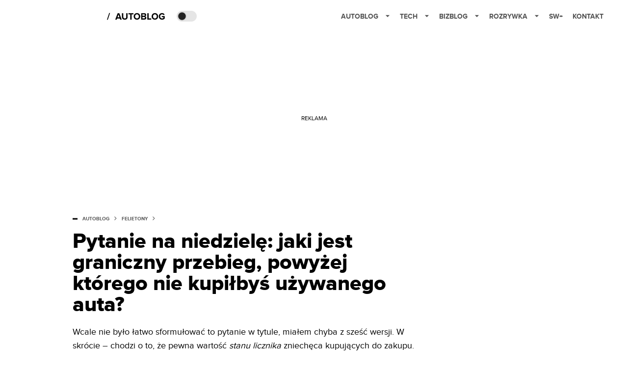

--- FILE ---
content_type: text/html; charset=utf-8
request_url: https://autoblog.spidersweb.pl/pytanie-na-niedziele-auto-uzywane-przebieg
body_size: 36090
content:
<!DOCTYPE html><html lang="pl"><head><meta charSet="utf-8"/><meta name="viewport" content="width=device-width"/><title>Jaki jest przebieg, powyżej którego nie kupiłbyś samochodu używanego?</title><meta name="description" content="W tę marcową niedzielę pytam: jaki jest przebieg, który zniechęca cię do zakupu samochodu? Czy jest to magiczne 180 tysięcy km?"/><meta property="og:locale" content="pl_PL"/><meta property="og:type" content="article"/><meta property="og:title" content="Jaki jest przebieg, powyżej którego nie kupiłbyś samochodu używanego?"/><meta property="og:description" content="W tę marcową niedzielę pytam: jaki jest przebieg, który zniechęca cię do zakupu samochodu? Czy jest to magiczne 180 tysięcy km?"/><meta property="og:url" content="https://autoblog.spidersweb.pl/pytanie-na-niedziele-auto-uzywane-przebieg"/><meta property="og:site_name" content="Autoblog.pl - blog motoryzacyjny - powered by Spider&#x27;s Web"/><meta property="article:section" content="0"/><meta property="article:published_time" content="2019-03-03 08:24:42"/><meta property="article:modified_time" content="2024-02-28 23:01:52"/><meta property="og:updated_time" content="2024-02-28 23:01:52"/><meta property="og:image" content="https://cdn-ab.spidersweb.pl/2019/03/auto-uzywane-przebieg-3.jpg"/><meta property="og:image:secure_url" content="https://cdn-ab.spidersweb.pl/2019/03/auto-uzywane-przebieg-3.jpg"/><meta property="og:image:width" content="1200"/><meta property="og:image:height" content="551"/><meta name="robots" content="max-snippet:-1, max-image-preview:large, max-video-preview:-1"/><meta name="twitter:card" content="summary_large_image"/><meta name="twitter:description" content="W tę marcową niedzielę pytam: jaki jest przebieg, który zniechęca cię do zakupu samochodu? Czy jest to magiczne 180 tysięcy km?"/><meta name="twitter:title" content="Jaki jest przebieg, powyżej którego nie kupiłbyś samochodu używanego?"/><meta name="twitter:image" content="https://cdn-ab.spidersweb.pl/2019/03/auto-uzywane-przebieg-3.jpg"/><meta name="news_keywords" content="przebieg,pytanie na niedzielę,samochody używane"/><link rel="canonical" href="https://autoblog.spidersweb.pl/pytanie-na-niedziele-auto-uzywane-przebieg"/><link rel="icon" type="image/png" href="https://cdn-ab.spidersweb.pl/2018/02/cropped-autoblog-fav.png?v=0" sizes="16x16"/><link rel="icon" type="image/png" href="https://cdn-ab.spidersweb.pl/2018/02/cropped-autoblog-fav.png?v=0" sizes="32x32"/><link rel="icon" type="image/png" href="https://cdn-ab.spidersweb.pl/2018/02/cropped-autoblog-fav.png?v=0" sizes="192x192"/><link rel="apple-touch-icon" href="https://cdn-ab.spidersweb.pl/2018/02/cropped-autoblog-fav.png?v=0" sizes="192x192"/><link rel="alternate" type="application/atom+xml" href="https://autoblog.spidersweb.pl/api/feed/feed-gn"/><script type="application/ld+json">{
  "@context": "https://schema.org",
  "@graph": [
    {
      "@type": "Organization",
      "@id": "https://autoblog.spidersweb.pl#organization",
      "name": "Autoblog.pl",
      "url": "https://autoblog.spidersweb.pl",
      "description": "Autoblog.pl to serwis motoryzacyjny w postaci platformy blogowej, działający w ramach grupy Spider's Web. Trzymamy rękę na pulsie jeśli chodzi o motoryzację. Opisujemy, sprawdzamy i nie boimy się oceniać. Jesteśmy opiniotwórczym głosem w codziennej dyskusji na temat tego, co dzieje się na rynku samochodów.",
      "logo": {
        "@type": "ImageObject",
        "@id": "https://autoblog.spidersweb.pl#logo",
        "url": "https://cdn-ab.spidersweb.pl/2018/02/cropped-autoblog-fav.png",
        "width": 192,
        "height": 192,
        "caption": "Logo - Autoblog.pl"
      },
      "sameAs": [
        "https://www.facebook.com/autoblog.spidersweb",
        "https://x.com/Autoblog_Polska",
        "https://www.linkedin.com/company/spiderswebpl/",
        "https://www.youtube.com/@autoblog-pl",
        "https://www.tiktok.com/@spiderswebpl"
      ]
    },
    {
      "@type": "WebSite",
      "@id": "https://autoblog.spidersweb.pl#website",
      "url": "https://autoblog.spidersweb.pl",
      "name": "Autoblog.pl",
      "publisher": {
        "@type": "Organization",
        "name": "Autoblog.pl",
        "logo": {
          "@type": "ImageObject",
          "url": "https://cdn-ab.spidersweb.pl/2018/02/cropped-autoblog-fav.png"
        }
      }
    },
    {
      "@type": "WebPage",
      "@id": "https://autoblog.spidersweb.pl/pytanie-na-niedziele-auto-uzywane-przebieg#webpage",
      "url": "https://autoblog.spidersweb.pl/pytanie-na-niedziele-auto-uzywane-przebieg",
      "inLanguage": "pl-PL",
      "name": "Jaki jest przebieg, powyżej którego nie kupiłbyś samochodu używanego?",
      "isPartOf": {
        "@id": "https://autoblog.spidersweb.pl#website"
      },
      "primaryImageOfPage": {
        "@id": "https://autoblog.spidersweb.pl/pytanie-na-niedziele-auto-uzywane-przebieg#primaryimage"
      },
      "breadcrumb": {
        "@id": "https://autoblog.spidersweb.pl/pytanie-na-niedziele-auto-uzywane-przebieg#breadcrumb"
      }
    },
    {
      "@type": "ImageObject",
      "@id": "https://autoblog.spidersweb.pl/pytanie-na-niedziele-auto-uzywane-przebieg#primaryimage",
      "url": "https://ocs-pl.oktawave.com/v1/AUTH_2887234e-384a-4873-8bc5-405211db13a2/autoblog/2019/03/auto-uzywane-przebieg-3.jpg",
      "width": 1200,
      "height": 675,
      "caption": "Jaki jest przebieg, powyżej którego nie kupiłbyś samochodu używanego?"
    },
    {
      "@type": "Article",
      "@id": "https://autoblog.spidersweb.pl/pytanie-na-niedziele-auto-uzywane-przebieg#article",
      "url": "https://autoblog.spidersweb.pl/pytanie-na-niedziele-auto-uzywane-przebieg",
      "inLanguage": "pl-PL",
      "isPartOf": {
        "@id": "https://autoblog.spidersweb.pl/pytanie-na-niedziele-auto-uzywane-przebieg#webpage"
      },
      "author": {
        "@type": "Person",
        "@id": "https://autoblog.spidersweb.pl/author/tymongrabowski#person",
        "name": "Tymon Grabowski",
        "url": "https://autoblog.spidersweb.pl/author/tymongrabowski",
        "image": "https://ocs-pl.oktawave.com/v1/AUTH_2887234e-384a-4873-8bc5-405211db13a2/autoblog/2024/05/tymon_zlomnik-28x28.png"
      },
      "headline": "Jaki jest przebieg, powyżej którego nie kupiłbyś samochodu używanego?",
      "datePublished": "2019-03-03T08:24:42+01:00",
      "dateModified": "2025-03-03T04:16:48+02:00",
      "mainEntityOfPage": {
        "@type": "WebPage",
        "url": "https://autoblog.spidersweb.pl/pytanie-na-niedziele-auto-uzywane-przebieg"
      },
      "publisher": {
        "@type": "Organization",
        "name": "Autoblog.pl",
        "logo": {
          "@type": "ImageObject",
          "url": "https://cdn-ab.spidersweb.pl/2018/02/cropped-autoblog-fav.png"
        }
      },
      "image": {
        "@id": "https://autoblog.spidersweb.pl/pytanie-na-niedziele-auto-uzywane-przebieg#primaryimage"
      },
      "keywords": "przebieg, pytanie na niedzielę, samochody używane",
      "articleSection": "Felietony",
      "copyrightYear": "2019",
      "copyrightHolder": {
        "@id": "https://autoblog.spidersweb.pl#organization"
      }
    },
    {
      "@type": "BreadcrumbList",
      "@id": "https://autoblog.spidersweb.pl/pytanie-na-niedziele-auto-uzywane-przebieg#breadcrumb",
      "itemListElement": [
        {
          "@type": "ListItem",
          "position": 1,
          "name": "Strona główna",
          "item": "https://autoblog.spidersweb.pl"
        },
        {
          "@type": "ListItem",
          "position": 2,
          "name": "Felietony",
          "item": "https://autoblog.spidersweb.pl/category/felietony"
        }
      ]
    }
  ]
}</script><link rel="preload" href="https://cdn-ab.spidersweb.pl/2019/03/auto-uzywane-przebieg-3.webp" as="image" fetchpriority="high"/><meta name="next-head-count" content="32"/><link rel="preload" href="/_next/static/css/73cd1c59bd5eb557.css" as="style"/><link rel="stylesheet" href="/_next/static/css/73cd1c59bd5eb557.css" data-n-g=""/><link rel="preload" href="/_next/static/css/0198a8dac508070c.css" as="style"/><link rel="stylesheet" href="/_next/static/css/0198a8dac508070c.css" data-n-p=""/><link rel="preload" href="/_next/static/css/2cdb7a4b223c5785.css" as="style"/><link rel="stylesheet" href="/_next/static/css/2cdb7a4b223c5785.css"/><link rel="preload" href="/_next/static/css/7ccb5029d0ee231c.css" as="style"/><link rel="stylesheet" href="/_next/static/css/7ccb5029d0ee231c.css"/><link rel="preload" href="/_next/static/css/ad59b7dbb39406ec.css" as="style"/><link rel="stylesheet" href="/_next/static/css/ad59b7dbb39406ec.css"/><link rel="preload" href="/_next/static/css/bf733f862969db33.css" as="style"/><link rel="stylesheet" href="/_next/static/css/bf733f862969db33.css"/><noscript data-n-css=""></noscript><script defer="" nomodule="" src="/_next/static/chunks/polyfills-42372ed130431b0a.js"></script><script defer="" src="/_next/static/chunks/7651.094b0872167aa958.js"></script><script defer="" src="/_next/static/chunks/4851.50e26faf69911ba0.js"></script><script defer="" src="/_next/static/chunks/2561.9ff80dfe06bf856d.js"></script><script defer="" src="/_next/static/chunks/2876.dfa6ebefdb086da3.js"></script><script defer="" src="/_next/static/chunks/4106.7f3eb7cbb34fd5c4.js"></script><script defer="" src="/_next/static/chunks/3505.7a73676612da8604.js"></script><script defer="" src="/_next/static/chunks/7031.142166adbc96e484.js"></script><script defer="" src="/_next/static/chunks/628.0fa584e93facb90d.js"></script><script defer="" src="/_next/static/chunks/6686.58b63eb70953b481.js"></script><script defer="" src="/_next/static/chunks/6859.d056875a4b9a116b.js"></script><script defer="" src="/_next/static/chunks/1525.e50b5d9284392bf4.js"></script><script defer="" src="/_next/static/chunks/354.33628cc0776bb51c.js"></script><script src="/_next/static/chunks/webpack-e33a671a92ccaa92.js" defer=""></script><script src="/_next/static/chunks/framework-978a6051e6d0c57a.js" defer=""></script><script src="/_next/static/chunks/main-26249c63faca9158.js" defer=""></script><script src="/_next/static/chunks/pages/_app-415a37d9dc570c53.js" defer=""></script><script src="/_next/static/chunks/7466-1ae751c0ad6ed3fa.js" defer=""></script><script src="/_next/static/chunks/9205-4dc2eb448451e9ed.js" defer=""></script><script src="/_next/static/chunks/903-1815153c27a245dc.js" defer=""></script><script src="/_next/static/chunks/4169-037cdac36ac46ab0.js" defer=""></script><script src="/_next/static/chunks/pages/%5Bslug%5D-f4296a7a5d9328f6.js" defer=""></script><script src="/_next/static/1768240081026/_buildManifest.js" defer=""></script><script src="/_next/static/1768240081026/_ssgManifest.js" defer=""></script></head><body class="theme-post--default text-font-light dark:text-font-dark "><div id="__next"><script>!function(){try{var d=document.documentElement,c=d.classList;c.remove('light','dark');var e=localStorage.getItem('theme');if('system'===e||(!e&&true)){var t='(prefers-color-scheme: dark)',m=window.matchMedia(t);if(m.media!==t||m.matches){d.style.colorScheme = 'dark';c.add('dark')}else{d.style.colorScheme = 'light';c.add('light')}}else if(e){c.add(e|| '')}if(e==='light'||e==='dark')d.style.colorScheme=e}catch(e){}}()</script><div class="Header_newHeader__j9Ldo bg-header-bg-light dark:bg-header-bg-dark border-b border-header-border-light dark:border-header-border-dark"><div class="Header_container__GyxRC container"><div style="display:flex;align-items:center"><div style="display:flex"><a class="Logo_logoHome__DSliD" href="https://spidersweb.pl"><div class="Logo_backToHome__bfdRl"><svg xmlns="http://www.w3.org/2000/svg" width="18" fill="none" viewBox="0 0 18 18"><path fill="oklch(44.6% 0.043 257.281)" d="M16.984 4.194L10.016.266a2.074 2.074 0 00-2.032 0L1.016 4.194A1.974 1.974 0 000 5.917v10.266C0 17.188.832 18 1.86 18h3.154c.53 0 .96-.42.96-.938v-4.539c0-.633.525-1.14 1.167-1.14h3.718c.648 0 1.167.513 1.167 1.14v4.539c0 .518.43.938.96.938h3.155C17.168 18 18 17.187 18 16.183V5.917c0-.709-.385-1.363-1.016-1.723z"></path></svg></div><div class="Logo_logo__wQAKe Logo_hideOnMobile__gLt31"><svg xmlns="http://www.w3.org/2000/svg" width="125" height="14" fill="none" viewBox="0 0 125 14"><path fill="oklch(44.6% 0.043 257.281)" d="M0 11.702l1.733-2.576a5.691 5.691 0 004.072 1.691c1.106 0 1.787-.384 1.787-1.018 0-1.69-7.174-.289-7.174-5.226C.418 2.42 2.208.5 5.461.5c2.036 0 3.806.614 5.158 1.787L8.83 4.765a5.85 5.85 0 00-3.71-1.34c-.952 0-1.37.326-1.37.893 0 1.575 7.173.385 7.173 5.15 0 2.574-1.883 4.283-5.29 4.283-2.567 0-4.357-.827-5.632-2.035M12.73 13.507V.692h6.358c2.854 0 4.425 1.941 4.425 4.265 0 2.323-1.56 4.245-4.425 4.245h-3.085v4.303l-3.273.002zm7.442-8.55c0-.883-.704-1.383-1.58-1.383h-2.589v2.748h2.585c.885 0 1.58-.5 1.58-1.365M28.525.692h-3.273v12.815h3.273V.692zM31.094 13.507V.692h5.329c3.996 0 6.86 2.422 6.86 6.399 0 3.976-2.877 6.416-6.86 6.416h-5.329zm8.851-6.416c0-1.98-1.179-3.517-3.5-3.517h-2.076v7.051h2.056c2.226 0 3.52-1.633 3.52-3.534zM45.214 13.507V.692h9.307v2.882h-6.035V5.57h5.9v2.882h-5.9v2.172h6.035v2.882h-9.307zM63.788 13.507l-2.133-4.303h-1.673v4.303H56.71V.692h6.356c2.816 0 4.414 1.883 4.414 4.265 0 2.234-1.328 3.42-2.531 3.843l2.589 4.707h-3.749zm.36-8.568c0-.894-.703-1.365-1.58-1.365h-2.586v2.748h2.587c.885 0 1.58-.48 1.58-1.383zM70.562 6.61l-1.217-.98c.608-.306 1.407-1.133 1.617-1.844a1.202 1.202 0 01-.442.076c-.82 0-1.485-.634-1.485-1.595.005-.467.191-.914.519-1.244.328-.33.77-.518 1.233-.523 1.027 0 1.94.807 1.94 2.234 0 1.564-.838 2.938-2.17 3.881M73.892 11.702l1.733-2.576a5.725 5.725 0 004.071 1.692c1.107 0 1.79-.385 1.79-1.02 0-1.688-7.176-.288-7.176-5.225C74.31 2.42 76.1.5 79.353.5c2.038 0 3.806.614 5.158 1.787l-1.788 2.478a5.858 5.858 0 00-3.71-1.34c-.952 0-1.373.326-1.373.893 0 1.575 7.174.385 7.174 5.15 0 2.574-1.883 4.283-5.288 4.283-2.57 0-4.36-.827-5.634-2.035M96.67 13.507L93.875 3.17l-2.797 10.337h-1.713L85.748.692h1.75l2.818 10.684L93.228.692h1.312l2.912 10.684L100.249.692h1.77l-3.636 12.815h-1.712zM104.054 13.507V.692h8.315v1.423h-6.735v4.129h6.603v1.423h-6.603v4.42h6.735v1.42h-8.315zM115.167 13.507V.692h5.651c2.213 0 3.56 1.34 3.56 3.266a2.927 2.927 0 01-.591 1.876 2.875 2.875 0 01-1.641 1.064c1.349.21 2.474 1.614 2.474 3.15 0 2.056-1.353 3.46-3.674 3.46h-5.779zm7.574-9.32c0-1.154-.761-2.076-2.189-2.076h-3.806v4.13h3.806c1.428 0 2.189-.893 2.189-2.055zm.248 5.687c0-1.173-.799-2.21-2.341-2.21h-3.902v4.42h3.902c1.464 0 2.341-.847 2.341-2.21z"></path></svg></div></a><a class="Logo_logo__wQAKe Logo_serviceleLogo__DzRZW" aria-label="Home" href="/"><svg style="padding-top:0.5px" width="122" height="21" viewBox="0 0 122 21" xmlns="http://www.w3.org/2000/svg"><path d="M1.748 16.38H0L4.503 2.947H6.251L1.748 16.38Z"></path><path d="M30.072 16H26.994L26.215 13.853H20.781L19.983 16H16.905L21.807 3.327H25.189L30.072 16ZM25.474 11.478L23.498 6.025L21.522 11.478H25.474ZM36.3304 16.228C32.4734 16.228 30.6114 14.062 30.6114 10.946V3.327H33.3474V10.851C33.3474 12.618 34.3734 13.834 36.3304 13.834C38.2874 13.834 39.2944 12.618 39.2944 10.851V3.327H42.0494V10.927C42.0494 14.081 40.1874 16.228 36.3304 16.228ZM50.189 16H47.472V5.702H43.767V3.327H53.875V5.702H50.189V16ZM61.1447 16.228C57.3257 16.228 54.5327 13.492 54.5327 9.673C54.5327 5.854 57.3257 3.118 61.1447 3.118C64.9827 3.118 67.7757 5.854 67.7757 9.673C67.7757 13.492 64.9827 16.228 61.1447 16.228ZM61.1447 13.834C63.4817 13.834 65.0017 12.029 65.0017 9.673C65.0017 7.298 63.4817 5.512 61.1447 5.512C58.8077 5.512 57.3067 7.298 57.3067 9.673C57.3067 12.029 58.8077 13.834 61.1447 13.834ZM76.547 16H69.669V3.327H76.338C78.751 3.327 79.986 4.866 79.986 6.557C79.986 8.153 78.998 9.217 77.801 9.464C79.15 9.673 80.233 10.984 80.233 12.58C80.233 14.48 78.96 16 76.547 16ZM75.749 8.4C76.661 8.4 77.231 7.83 77.231 7.032C77.231 6.234 76.661 5.645 75.749 5.645H72.367V8.4H75.749ZM75.844 13.663C76.87 13.663 77.478 13.112 77.478 12.2C77.478 11.402 76.908 10.718 75.844 10.718H72.367V13.663H75.844ZM90.3237 16H82.2677V3.327H84.9657V13.625H90.3237V16ZM97.6975 16.228C93.8785 16.228 91.0855 13.492 91.0855 9.673C91.0855 5.854 93.8785 3.118 97.6975 3.118C101.535 3.118 104.328 5.854 104.328 9.673C104.328 13.492 101.535 16.228 97.6975 16.228ZM97.6975 13.834C100.034 13.834 101.554 12.029 101.554 9.673C101.554 7.298 100.034 5.512 97.6975 5.512C95.3605 5.512 93.8595 7.298 93.8595 9.673C93.8595 12.029 95.3605 13.834 97.6975 13.834ZM112.359 16.247C108.654 16.247 105.614 13.663 105.614 9.673C105.614 5.664 108.654 3.118 112.359 3.118C115 3.118 116.653 4.448 117.603 5.949L115.361 7.165C114.791 6.272 113.708 5.512 112.359 5.512C110.06 5.512 108.388 7.279 108.388 9.673C108.388 12.067 110.06 13.834 112.359 13.834C113.48 13.834 114.544 13.34 115.057 12.865V11.345H111.713V8.989H117.755V13.853C116.463 15.297 114.658 16.247 112.359 16.247Z"></path></svg></a></div><div class="Header_darkMode__QKgJA"></div></div><div class="Header_menu__6prWl"><button class="Header_mobileMenuToggle__jAfUa bg-button-bg-light dark:bg-button-bg-dark">menu</button><div class="Header_desktopMenu__JPhVJ"><nav><ul><li style="position:relative"><a href="https://autoblog.spidersweb.pl">Autoblog<span style="margin-left:14px;transform:none"><svg xmlns="http://www.w3.org/2000/svg" width="10" height="6" fill="none" viewBox="0 0 10 6"><path class="fill-[#535353] dark:fill-[#ecf0ff] " stroke-linecap="round" stroke-linejoin="round" stroke-width="1.5" d="M9.125.833L5 4.958.876.833"></path></svg></span></a><ul class="Header_dropDownMenu__m7Gfr" style="display:none;left:calc(50% - 26px);transform:translateX(-50%);padding:20px 10px"><li><a href="https://autoblog.spidersweb.pl/najnowsze">Najnowsze</a></li><li><a href="https://autoblog.spidersweb.pl/category/newsy">Wiadomości</a></li><li><a href="https://autoblog.spidersweb.pl/category/testy-aut-nowych">Testy</a></li><li><a href="https://autoblog.spidersweb.pl/category/samochody-uzywane">Auta używane</a></li><li><a href="https://autoblog.spidersweb.pl/category/porady">Porady</a></li><li><a href="https://autoblog.spidersweb.pl/category/klasyki">Klasyki</a></li><li><a href="https://autoblog.spidersweb.pl/category/ciekawostki">Ciekawostki</a></li><li><a href="https://autoblog.spidersweb.pl/category/przeglad-rynku">Przegląd rynku</a></li></ul></li><li style="position:static"><a href="https://spidersweb.pl/tech">Tech<span style="margin-left:14px;transform:none"><svg xmlns="http://www.w3.org/2000/svg" width="10" height="6" fill="none" viewBox="0 0 10 6"><path class="fill-[#535353] dark:fill-[#ecf0ff] " stroke-linecap="round" stroke-linejoin="round" stroke-width="1.5" d="M9.125.833L5 4.958.876.833"></path></svg></span></a><ul class="Header_dropDownMenu__m7Gfr" style="display:none;width:calc(100% - 250px);right:0;column-count:4;column-width:auto;column-fill:balance;padding:20px 10px"><li><a href="https://spidersweb.pl/kategoria/nowe-technologie">Technika</a></li><li><a href="https://spidersweb.pl/kategoria/sprzet">Sprzęt</a></li><li><a href="https://spidersweb.pl/kategoria/oprogramowanie">Oprogramowanie</a></li><li><a href="https://spidersweb.pl/kategoria/gry">Gry</a></li><li><a href="https://spidersweb.pl/kategoria/foto">Foto</a></li><li><a href="https://spidersweb.pl/kategoria/social-media">Social Media</a></li><li><a href="https://spidersweb.pl/kategoria/militaria">Militaria</a></li><li><a href="https://spidersweb.pl/kategoria/nauka">Nauka</a></li><li><a href="https://spidersweb.pl/kategoria/nowe-technologie/rtv">RTV</a></li><li><a href="https://spidersweb.pl/kategoria/kosmos">Kosmos</a></li><li><a href="https://spidersweb.pl/kategoria/poradniki">Poradniki</a></li><li><a href="https://spidersweb.pl/gorace-tematy">Na topie</a></li></ul></li><li style="position:static"><a href="https://bizblog.spidersweb.pl">Bizblog<span style="margin-left:14px;transform:none"><svg xmlns="http://www.w3.org/2000/svg" width="10" height="6" fill="none" viewBox="0 0 10 6"><path class="fill-[#535353] dark:fill-[#ecf0ff] " stroke-linecap="round" stroke-linejoin="round" stroke-width="1.5" d="M9.125.833L5 4.958.876.833"></path></svg></span></a><ul class="Header_dropDownMenu__m7Gfr" style="display:none;width:calc(100% - 250px);right:0;column-count:4;column-width:auto;column-fill:balance;padding:20px 10px"><li><a href="https://theprotocol.it/">Praca IT</a></li><li><a href="https://blog.theprotocol.it/">Blog</a></li><li><a href="https://bizblog.spidersweb.pl/najnowsze">Najnowsze</a></li><li><a href="https://bizblog.spidersweb.pl/category/biznes">Biznes</a></li><li><a href="https://bizblog.spidersweb.pl/category/energetyka-2">Energetyka</a></li><li><a href="https://bizblog.spidersweb.pl/category/gospodarka">Gospodarka</a></li><li><a href="https://bizblog.spidersweb.pl/category/pieniadze">Pieniądze</a></li><li><a href="https://bizblog.spidersweb.pl/category/prawo">Prawo</a></li><li><a href="https://bizblog.spidersweb.pl/category/praca">Praca</a></li><li><a href="https://bizblog.spidersweb.pl/category/transport">Transport</a></li><li><a href="https://bizblog.spidersweb.pl/category/zakupy">Zakupy</a></li><li><a href="https://bizblog.spidersweb.pl/category/zdrowie">Zdrowie</a></li></ul></li><li style="position:static"><a href="https://rozrywka.spidersweb.pl">Rozrywka<span style="margin-left:14px;transform:none"><svg xmlns="http://www.w3.org/2000/svg" width="10" height="6" fill="none" viewBox="0 0 10 6"><path class="fill-[#535353] dark:fill-[#ecf0ff] " stroke-linecap="round" stroke-linejoin="round" stroke-width="1.5" d="M9.125.833L5 4.958.876.833"></path></svg></span></a><ul class="Header_dropDownMenu__m7Gfr" style="display:none;width:calc(100% - 250px);right:0;column-count:4;column-width:auto;column-fill:balance;padding:20px 10px"><li><a href="https://rozrywka.spidersweb.pl/najnowsze">Najnowsze</a></li><li><a href="https://rozrywka.spidersweb.pl/category/seriale">Seriale</a></li><li><a href="https://rozrywka.spidersweb.pl/category/filmy">Filmy</a></li><li><a href="https://rozrywka.spidersweb.pl/category/vod">VOD</a></li><li><a href="https://rozrywka.spidersweb.pl/category/vod/netflix">Netflix</a></li><li><a href="https://rozrywka.spidersweb.pl/tag/disney-plus">Disney+</a></li><li><a href="https://rozrywka.spidersweb.pl/tag/hbo-max">HBO Max</a></li><li><a href="https://rozrywka.spidersweb.pl/tag/canal-online">Canal+</a></li><li><a href="https://rozrywka.spidersweb.pl/tag/co-obejrzec">Co obejrzeć?</a></li><li><a href="https://rozrywka.spidersweb.pl/category/gry">Gry</a></li><li><a href="https://rozrywka.spidersweb.pl/category/media">Media</a></li><li><a href="https://rozrywka.spidersweb.pl/category/tv">TV</a></li><li><a href="https://rozrywka.spidersweb.pl/category/ksiazki">Książki</a></li><li><a href="https://rozrywka.spidersweb.pl/category/audiobooki">Audiobooki</a></li><li><a href="https://rozrywka.spidersweb.pl/category/komiksy">Komiksy</a></li><li><a href="https://rozrywka.spidersweb.pl/category/dzieje-sie">Dzieje się</a></li><li><a href="https://rozrywka.spidersweb.pl/category/dzieje-sie/dramy">Dramy</a></li><li><a href="https://rozrywka.spidersweb.pl/tag/horrory">Horrory</a></li><li><a href="https://rozrywka.spidersweb.pl/popularne-seriale">Popularne seriale</a></li></ul></li><li style="position:relative"><a href="https://spidersweb.pl/plus">SW+</a></li><li style="position:relative"><a href="https://grupaspidersweb.pl/">Kontakt</a></li></ul></nav></div></div></div></div><div class="screaning-on post-page bg-main-bg-light dark:bg-main-bg-dark"><div class="Screaning_screaning__DLHFp"><div class="adunitContainer"><div class="adBox"></div></div></div><div class="main main--autoblog"><div data-no-partner-ads="false" class=""><div id="AutoBlog_AB__HS_DM_HH_HEADER" style="height:0;background-color:inherit;z-index:10" class="newAd NewAd_adContainer__xgqbE undefined null "><div class="container container--ad NewAd_container___r_Tv undefined" style="background-color:transparent"><div class="NewAd_ad__wbHJS ad NewAd_disableMargin__S4Q6g"><!--$--><div class="adunitContainer"><div class="adBox"></div></div><!--/$--></div></div></div><div id="AutoBlog_AB__HS_DM_HH_XL1" style="height:210px;background-color:inherit;z-index:unset" class="newAd NewAd_adContainer__xgqbE undefined null !h-[210px] lg:!h-[350px]"><div style="position:absolute;font-size:12px">REKLAMA</div><div class="container container--ad NewAd_container___r_Tv undefined" style="background-color:transparent"><div class="NewAd_ad__wbHJS ad "><!--$--><div class="adunitContainer"><div class="adBox"></div></div><!--/$--></div></div></div><article class="single Single_single__UcgSW__header container relative bg-main-bg-light dark:bg-main-bg-dark !z-10"><header class="Single_singleHeader__jaJRm"><div class="mb-2"><div style="display:flex;align-items:center" class="PostSource_scrollContainer__EXmE8 "><div class="post-source PostSource_postSource__2LaI6" style="color:#000"><div style="width:10px;height:3px;position:absolute;background-color:currentColor;top:45%;left:0;transform:translateY(-50%)"></div><ol class="PostBreadcrumbs_breadcrumbs__eZWuT" itemscope="" itemType="https://schema.org/BreadcrumbList" style="display:flex;align-items:center"><li itemProp="itemListElement" itemscope="" itemType="https://schema.org/ListItem"><a itemProp="item" class="PostBreadcrumbs_breadcrumbLink__dI3bw" style="transition:color 0.3s ease" href="/"><span itemProp="name">autoblog</span><meta itemProp="position" content="1"/></a><div style="margin-left:10px;margin-right:10px"><svg xmlns="http://www.w3.org/2000/svg" width="5" height="8" fill="none" viewBox="0 0 5 8"><path class="fill-[--font]" d="M4.154 4.354a.5.5 0 000-.708L.972.464a.5.5 0 00-.708.708L3.093 4 .264 6.828a.5.5 0 10.708.708l3.182-3.182zM3 4.5h.8v-1H3v1z"></path></svg></div></li><li itemProp="itemListElement" itemscope="" itemType="https://schema.org/ListItem"><a itemProp="item" class="PostBreadcrumbs_breadcrumbLink__dI3bw" href="/category/felietony"><span itemProp="name">Felietony</span><meta itemProp="position" content="2"/></a></li></ol></div></div><h1 class="PostTitle_postTitle__246vv post-title text-title-text-light dark:text-title-text-dark">Pytanie na niedzielę: jaki jest graniczny przebieg, powyżej którego nie kupiłbyś używanego auta?</h1></div><p class="BlockCoreParagraph_BlockCoreParagraph__tg_l2 text-lg leading-[158.34%] py-2"><strong>Wcale nie było łatwo sformułować to pytanie w tytule, miałem chyba z sześć wersji. W skrócie – chodzi o to, że pewna wartość <em>stanu licznika</em> zniechęca kupujących do zakupu. Jaka jest ta wartość w waszym przypadku?</strong></p><div class="w-full flex items-center pt-2"><div class="flex-1"><a aria-label="post" href="https://autoblog.spidersweb.pl/author/tymongrabowski"><div class="post-author PostAuthor_postAuthor__CHQDT"><div class="PostAuthor_content__GPMAb post-author__content"><div class="PostAuthor_postAuthor__name__AJUWC">Tymon Grabowski</div></div></div></a></div><time dateTime="2019-03-03T08:24:42+01:00" itemProp="datePublished" class="CompositionArticle_timeInfo__Z3Py1">03.03.2019 08:24</time></div></header><section><img alt="auto używane przebieg" fetchpriority="high" width="1180" height="664" decoding="async" data-nimg="1" class="w-full h-auto rounded-[15px] " style="color:transparent" src="https://cdn-ab.spidersweb.pl/2019/03/auto-uzywane-przebieg-3.webp"/><div class="Single_slot2Container__Dt_Xp"><div id="AutoBlog_AB__HS_DM_HH_XL2" style="height:370px;z-index:unset" class="newAd NewAd_adContainer__xgqbE NewAd_single-slot2__b4xci null "><div style="position:absolute;font-size:12px">REKLAMA</div><div class="container container--ad NewAd_container___r_Tv undefined"><div class="NewAd_ad__wbHJS ad "><!--$--><div class="adunitContainer"><div class="adBox"></div></div><!--/$--></div></div></div></div><section class="Single_single__content__YWxss Single_single__contentStyle__4jKzs Single_single__contentColumn_ads_fix__0XCEx single__content"><div class="CompositionGridContentWithSidebar_CompositionGridContentWithSidebar__haU15"><div class="CompositionGridContentWithSidebar_row__zKfMr row"><div class="CompositionGridContentWithSidebar_column__zb4Ze CompositionGridContentWithSidebar_content__AYfoV mf"><div class="CompositionArticle_interactionsAndSocial__iVJhq undefined"><section aria-label="Notifications alt+T" tabindex="-1" aria-live="polite" aria-relevant="additions text" aria-atomic="false"></section><div class="CompositionArticle_socialIcons__kj87h CompositionArticle_fullWidth__bx_sc"><button class="CompositionArticle_iconButton__tBKXh CompositionArticle_facebook__kVQa5" aria-label="Share on Facebook"><svg width="800px" height="800px" viewBox="0 0 32 32" xmlns="http://www.w3.org/2000/svg"><path d="M 19.253906 2 C 15.311906 2 13 4.0821719 13 8.8261719 L 13 13 L 8 13 L 8 18 L 13 18 L 13 30 L 18 30 L 18 18 L 22 18 L 23 13 L 18 13 L 18 9.671875 C 18 7.884875 18.582766 7 20.259766 7 L 23 7 L 23 2.2050781 C 22.526 2.1410781 21.144906 2 19.253906 2 z"></path></svg></button><button class="CompositionArticle_iconButton__tBKXh CompositionArticle_x__bkgu3" aria-label="Share on Twitter"><svg width="1200" height="1227" viewBox="0 0 1200 1227" fill="none" xmlns="http://www.w3.org/2000/svg"><path d="M714.163 519.284L1160.89 0H1055.03L667.137 450.887L357.328 0H0L468.492 681.821L0 1226.37H105.866L515.491 750.218L842.672 1226.37H1200L714.137 519.284H714.163ZM569.165 687.828L521.697 619.934L144.011 79.6944H306.615L611.412 515.685L658.88 583.579L1055.08 1150.3H892.476L569.165 687.854V687.828Z" fill="white"></path></svg></button><button class="CompositionArticle_iconButton__tBKXh CompositionArticle_copyLinkButton__tOX3F" aria-label="Copy link"><svg width="16" height="16" viewBox="0 0 16 16" fill="none" xmlns="http://www.w3.org/2000/svg"><g clip-path="url(#clip0_7078_2865)"><path d="M6.66666 8.66666C6.95296 9.04942 7.31823 9.36612 7.73769 9.59529C8.15715 9.82446 8.62099 9.96074 9.09776 9.99489C9.57452 10.029 10.053 9.96024 10.5009 9.79318C10.9487 9.62613 11.3554 9.36471 11.6933 9.02666L13.6933 7.02666C14.3005 6.39799 14.6365 5.55598 14.6289 4.68199C14.6213 3.808 14.2707 2.97196 13.6527 2.35394C13.0347 1.73591 12.1986 1.38535 11.3247 1.37775C10.4507 1.37016 9.60866 1.70614 8.97999 2.31333L7.83332 3.45333" stroke="oklch(44.6% 0.043 257.281)" stroke-opacity="0.917647" stroke-width="1.5" stroke-linecap="round" stroke-linejoin="round"></path><path d="M9.33304 7.33338C9.04674 6.95063 8.68147 6.63393 8.26201 6.40476C7.84254 6.17558 7.3787 6.0393 6.90194 6.00516C6.42518 5.97101 5.94665 6.0398 5.49881 6.20686C5.05097 6.37392 4.6443 6.63534 4.30637 6.97338L2.30637 8.97338C1.69918 9.60206 1.3632 10.4441 1.37079 11.3181C1.37839 12.192 1.72895 13.0281 2.34698 13.6461C2.965 14.2641 3.80105 14.6147 4.67504 14.6223C5.54902 14.6299 6.39103 14.2939 7.01971 13.6867L8.15971 12.5467" stroke="oklch(44.6% 0.043 257.281)" stroke-opacity="0.917647" stroke-width="1.5" stroke-linecap="round" stroke-linejoin="round"></path></g><defs><clipPath id="clip0_7078_2865"><rect width="16" height="16" fill="white"></rect></clipPath></defs></svg></button></div></div> <p class="BlockCoreParagraph_BlockCoreParagraph__tg_l2 text-lg leading-[158.34%] py-2">Po 21 latach jeżdżenia samochodami stwierdzam, że przebieg nie jest najważniejszą kwestią w aucie. Miałem samochody o małym kilometrażu, które były skrajnie zużyte, bo służyły do jazdy po mieście na odcinku 2 km. Znam nawet człowieka, który ma BMW F30 z przebiegiem kilkanaście tys. km, dojechane tak że dymi na niebiesko przy odpalaniu – tyle że jego właściciel ma zwyczaj uruchamiać je rano, wieźć dziecko 200 m do szkoły, a potem wracać. Auto nigdy nie ma okazji się rozgrzać.</p><div id="AutoBlog_AB__SDH9_STH9_SMH9_AMP9" style="height:210px;z-index:unset" class="newAd NewAd_adContainer__xgqbE undefined null "><div style="position:absolute;font-size:12px">REKLAMA</div><div class="container container--ad NewAd_container___r_Tv undefined"><div class="NewAd_ad__wbHJS ad "><!--$--><div class="adunitContainer"><div class="adBox"></div></div><!--/$--></div></div></div><p class="BlockCoreParagraph_BlockCoreParagraph__tg_l2 text-lg leading-[158.34%] py-2">Nigdy jednak nie miałem auta o bardzo dużym przebiegu, choć jeździłem wieloma – pamiętam Volvo, które miało za sobą 725 tys. km i jedną wymianę silnika i jeździło tak samo jak inne, podobne Volvo, w którym na liczniku widniało 240 tys. km. Jechałem też Mercedesem z przebiegiem 630 tys. km i oryginalnym dieslem 3.2 (szóstka w rzędzie) – wszystko było dobrze.</p><div class="BlockCoreHeading_BlockCoreHeading__O3VYb">
<h3>Gorzej gdy przychodzi do zakupu</h3>
</div><p class="BlockCoreParagraph_BlockCoreParagraph__tg_l2 text-lg leading-[158.34%] py-2">Jednak gdy chodzi o wydanie własnych pieniędzy, już nie jestem taki liberalny w kwestii przebiegu. Kupując Mercedesa W210 ustawiłem sobie limit na 300 tys. km i „psim swędem” udało mi się wyrwać egzemplarz z przebiegiem 240 tys. km, przynajmniej jeśli uznać że kwity nie są podrobione. W przypadku Volkswagena T4 nie miałem górnego limitu, ale po prostu uznałem, że wersje benzynowe będą miały mniejszy przebieg niż diesle i rzeczywiście – trafiłem na egzemplarz, który przejechał tylko 248 tys. km. Najmniej przejmowałbym się przebiegiem, gdybym kupował starą terenówkę typu <a class="underline text-black dark:text-white" href="https://autoblog.spidersweb.pl/toyota-land-cruiser-j80-ambulans">Land Cruiser J8</a>. Tam jeśli licznik nie zaczyna się od czwórki z przodu, to znaczy że coś jest nie tak. Nieszczególnie martwi mnie też przebieg w samochodach hybrydowych, bo one są znacznie bardziej wrażliwe na niejeżdżenie niż jeżdżenie.</p><p class="BlockCoreParagraph_BlockCoreParagraph__tg_l2 text-lg leading-[158.34%] py-2">Natomiast nowoczesny, wysilony samochód – zarówno z dieslem, czy z benzynowym silnikiem po downsizingu – uważam za problematyczny po przekroczeniu 200 tys. km. Nawet nie z powodu zużycia silnika, ale z uwagi na osprzęt służący oczyszczaniu spalin. Dlaczego w starszych dieslach umierają DPF-y? Człowiek, który się zna, bo zawodowo je czyści, powiedział mi że składa się na to suma małych problemów. Wtryskiwacze <em>troszkę</em> polewają, pierścienie już się <em>odrobinę</em> zużyły, sadze i nagary <em>nieco </em>zatkały silnik i ostatecznie skład spalin jest dużo gorszy, co morduje DPF.</p><div id="AutoBlog_AB__SDH10_STH10_SMH10_AMP10" style="height:210px;z-index:unset" class="newAd NewAd_adContainer__xgqbE undefined null "><div style="position:absolute;font-size:12px">REKLAMA</div><div class="container container--ad NewAd_container___r_Tv undefined"><div class="NewAd_ad__wbHJS ad "><!--$--><div class="adunitContainer"><div class="adBox"></div></div><!--/$--></div></div></div><div class="my-2" data-oa-360-ad-video="true"></div><p class="BlockCoreParagraph_BlockCoreParagraph__tg_l2 text-lg leading-[158.34%] py-2">Nowoczesny silnik jest nadzwyczaj skomplikowany i działa dobrze tylko wtedy, kiedy wszystko jest idealnie. W starszych jednostkach, plujących dwutlenkiem smoggu, nawet przy pewnym zużyciu wszystko funkcjonowało w sposób akceptowalny. W nowym silniku nie ma już tego progu akceptowalnego zużycia – albo jest perfekcyjnie i łapiemy się w Euro 6D-TEMP, albo nie, a wtedy właściwie wypada wymienić wszystko. To ja może podziękuję.</p><div class="BlockCoreHeading_BlockCoreHeading__O3VYb">
<h3>Jaki przebieg dyskwalifikuje dla was auto używane?</h3>
</div><div class="ad-nom"><div id="AutoBlog_AB__SDH3_STH3_SMH3_AMP3" style="height:210px;z-index:unset" class="newAd NewAd_adContainer__xgqbE undefined null "><div style="position:absolute;font-size:12px">REKLAMA</div><div class="container container--ad NewAd_container___r_Tv undefined"><div class="NewAd_ad__wbHJS ad "><!--$--><div class="adunitContainer"><div class="adBox"></div></div><!--/$--></div></div></div></div><a aria-label="post" href="https://autoblog.spidersweb.pl/author/tymongrabowski"><div class="post-author PostAuthor_postAuthor__CHQDT"><div class="PostAuthor_postAuthor__avatar__6UdBN post-author__avatar"><figure></figure></div><div class="PostAuthor_content__GPMAb post-author__content"><div class="PostAuthor_postAuthor__name__AJUWC">Tymon Grabowski</div><div class="PostAuthor_postAuthor__subtitle__VKfaQ">03.03.2019 08:24</div></div></div></a><div style="margin-top:25px"><div class="CompositionArticle_interactionsAndSocial__iVJhq undefined"><section aria-label="Notifications alt+T" tabindex="-1" aria-live="polite" aria-relevant="additions text" aria-atomic="false"></section><div class="CompositionArticle_socialIcons__kj87h CompositionArticle_fullWidth__bx_sc"><button class="CompositionArticle_iconButton__tBKXh CompositionArticle_facebook__kVQa5" aria-label="Share on Facebook"><svg width="800px" height="800px" viewBox="0 0 32 32" xmlns="http://www.w3.org/2000/svg"><path d="M 19.253906 2 C 15.311906 2 13 4.0821719 13 8.8261719 L 13 13 L 8 13 L 8 18 L 13 18 L 13 30 L 18 30 L 18 18 L 22 18 L 23 13 L 18 13 L 18 9.671875 C 18 7.884875 18.582766 7 20.259766 7 L 23 7 L 23 2.2050781 C 22.526 2.1410781 21.144906 2 19.253906 2 z"></path></svg></button><button class="CompositionArticle_iconButton__tBKXh CompositionArticle_x__bkgu3" aria-label="Share on Twitter"><svg width="1200" height="1227" viewBox="0 0 1200 1227" fill="none" xmlns="http://www.w3.org/2000/svg"><path d="M714.163 519.284L1160.89 0H1055.03L667.137 450.887L357.328 0H0L468.492 681.821L0 1226.37H105.866L515.491 750.218L842.672 1226.37H1200L714.137 519.284H714.163ZM569.165 687.828L521.697 619.934L144.011 79.6944H306.615L611.412 515.685L658.88 583.579L1055.08 1150.3H892.476L569.165 687.854V687.828Z" fill="white"></path></svg></button><button class="CompositionArticle_iconButton__tBKXh CompositionArticle_copyLinkButton__tOX3F" aria-label="Copy link"><svg width="16" height="16" viewBox="0 0 16 16" fill="none" xmlns="http://www.w3.org/2000/svg"><g clip-path="url(#clip0_7078_2865)"><path d="M6.66666 8.66666C6.95296 9.04942 7.31823 9.36612 7.73769 9.59529C8.15715 9.82446 8.62099 9.96074 9.09776 9.99489C9.57452 10.029 10.053 9.96024 10.5009 9.79318C10.9487 9.62613 11.3554 9.36471 11.6933 9.02666L13.6933 7.02666C14.3005 6.39799 14.6365 5.55598 14.6289 4.68199C14.6213 3.808 14.2707 2.97196 13.6527 2.35394C13.0347 1.73591 12.1986 1.38535 11.3247 1.37775C10.4507 1.37016 9.60866 1.70614 8.97999 2.31333L7.83332 3.45333" stroke="oklch(44.6% 0.043 257.281)" stroke-opacity="0.917647" stroke-width="1.5" stroke-linecap="round" stroke-linejoin="round"></path><path d="M9.33304 7.33338C9.04674 6.95063 8.68147 6.63393 8.26201 6.40476C7.84254 6.17558 7.3787 6.0393 6.90194 6.00516C6.42518 5.97101 5.94665 6.0398 5.49881 6.20686C5.05097 6.37392 4.6443 6.63534 4.30637 6.97338L2.30637 8.97338C1.69918 9.60206 1.3632 10.4441 1.37079 11.3181C1.37839 12.192 1.72895 13.0281 2.34698 13.6461C2.965 14.2641 3.80105 14.6147 4.67504 14.6223C5.54902 14.6299 6.39103 14.2939 7.01971 13.6867L8.15971 12.5467" stroke="oklch(44.6% 0.043 257.281)" stroke-opacity="0.917647" stroke-width="1.5" stroke-linecap="round" stroke-linejoin="round"></path></g><defs><clipPath id="clip0_7078_2865"><rect width="16" height="16" fill="white"></rect></clipPath></defs></svg></button></div></div></div><div class="PostTags_singleTags__O8k34"><span>Tagi: </span><a href="/tag/przebieg">przebieg</a><a href="/tag/pytanie-na-niedziele">pytanie na niedzielę</a><a href="/tag/samochody-uzywane">samochody używane</a></div><div class="ad-nom"></div><div class="SectionTitle_sectionTitle__m9nFV mb-2 my-0 !border-borderColor-light dark:!border-borderColor-dark text-title-text-light dark:text-title-text-dark mb-2"><span class="SectionTitle_sectionTitle__name__TDs_s" style="color:inherit">Najnowsze</span></div><div class="WallSingleNajNowszePop_wallContainer__EYO8c"><div style="height:510px;margin-left:-10px;padding-left:10px"><div class="WallSingleNajNowszePop_WallSingleNajNowszePop__item__mFx9F reddit-embed-outer-wrap"><div class="WallSingleNajNowszePop_WallSingleNajNowszePop__item_content__7k1Hz"><div class="WallSingleNajNowszePop_WallSingleNajNowszePop__item__title_wraper__lLIYX"><div class="WallSingleNajNowszePop_WallSingleNajNowszePop__item__title__TMzBF"><div class="WallSingleNajNowszePop_WallSingleNajNowszePop__item__date__8MNtC">18:53</div><a aria-label="post" href="/euro-ncap-nowe-wymogi-2026"><span>Mniej gwiazdek za wielkie ekrany. Euro NCAP zmienia wymogi</span></a></div><div class="WallSingleNajNowszePop_WallSingleNajNowszePop__item__update__hh7HN">Aktualizacja: <!-- -->2026-01-13T18:53:35+01:00</div></div><div class="WallSingleNajNowszePop_WallSingleNajNowszePop__item__image__JtlWI"><a aria-label="post" href="/euro-ncap-nowe-wymogi-2026"><img alt="" loading="lazy" width="60" height="60" decoding="async" data-nimg="1" style="color:transparent;max-width:100%;height:auto" src="https://cdn-ab.spidersweb.pl/2026/01/mg-hs-euro-ncap-cover-281125333-60x60.webp"/></a></div></div></div><div class="WallSingleNajNowszePop_WallSingleNajNowszePop__item__mFx9F reddit-embed-outer-wrap"><div class="WallSingleNajNowszePop_WallSingleNajNowszePop__item_content__7k1Hz"><div class="WallSingleNajNowszePop_WallSingleNajNowszePop__item__title_wraper__lLIYX"><div class="WallSingleNajNowszePop_WallSingleNajNowszePop__item__title__TMzBF"><div class="WallSingleNajNowszePop_WallSingleNajNowszePop__item__date__8MNtC">17:58</div><a aria-label="post" href="/leapmotor-t03-nastepca"><span>Sensacyjnie tani maluch dostanie nową wersję. Polubicie ten segment</span></a></div><div class="WallSingleNajNowszePop_WallSingleNajNowszePop__item__update__hh7HN">Aktualizacja: <!-- -->2026-01-13T17:58:03+01:00</div></div><div class="WallSingleNajNowszePop_WallSingleNajNowszePop__item__image__JtlWI"><a aria-label="post" href="/leapmotor-t03-nastepca"><img alt="" loading="lazy" width="60" height="60" decoding="async" data-nimg="1" style="color:transparent;max-width:100%;height:auto" src="https://cdn-ab.spidersweb.pl/2026/01/leapmotor-t03-cover-130126-60x60.webp"/></a></div></div></div><div class="WallSingleNajNowszePop_WallSingleNajNowszePop__item__mFx9F reddit-embed-outer-wrap"><div class="WallSingleNajNowszePop_WallSingleNajNowszePop__item_content__7k1Hz"><div class="WallSingleNajNowszePop_WallSingleNajNowszePop__item__title_wraper__lLIYX"><div class="WallSingleNajNowszePop_WallSingleNajNowszePop__item__title__TMzBF"><div class="WallSingleNajNowszePop_WallSingleNajNowszePop__item__date__8MNtC">17:25</div><a aria-label="post" href="/minister-infrastruktury-nie-jest-fanem-sct-wlasnie-pisze-sie-poradnik"><span>Minister infrastruktury nie jest fanem SCT. Właśnie pisze się poradnik</span></a></div><div class="WallSingleNajNowszePop_WallSingleNajNowszePop__item__update__hh7HN">Aktualizacja: <!-- -->2026-01-13T17:25:55+01:00</div></div><div class="WallSingleNajNowszePop_WallSingleNajNowszePop__item__image__JtlWI"><a aria-label="post" href="/minister-infrastruktury-nie-jest-fanem-sct-wlasnie-pisze-sie-poradnik"><img alt="" loading="lazy" width="60" height="60" decoding="async" data-nimg="1" style="color:transparent;max-width:100%;height:auto" src="https://cdn-ab.spidersweb.pl/2026/01/krakow-strefa-czystego-transport-60x60.webp"/></a></div></div></div><div class="WallSingleNajNowszePop_WallSingleNajNowszePop__item__mFx9F reddit-embed-outer-wrap"><div class="WallSingleNajNowszePop_WallSingleNajNowszePop__item_content__7k1Hz"><div class="WallSingleNajNowszePop_WallSingleNajNowszePop__item__title_wraper__lLIYX"><div class="WallSingleNajNowszePop_WallSingleNajNowszePop__item__title__TMzBF"><div class="WallSingleNajNowszePop_WallSingleNajNowszePop__item__date__8MNtC">16:23</div><a aria-label="post" href="/wietnamski-vinfast-vf6-vf8-ceny"><span>Nowa marka aut już w Polsce. Kusi SUV-em za 129 900 zł</span></a></div><div class="WallSingleNajNowszePop_WallSingleNajNowszePop__item__update__hh7HN">Aktualizacja: <!-- -->2026-01-13T16:23:12+01:00</div></div><div class="WallSingleNajNowszePop_WallSingleNajNowszePop__item__image__JtlWI"><a aria-label="post" href="/wietnamski-vinfast-vf6-vf8-ceny"><img alt="" loading="lazy" width="60" height="60" decoding="async" data-nimg="1" style="color:transparent;max-width:100%;height:auto" src="https://cdn-ab.spidersweb.pl/2026/01/vinfast-vf-6-cover-130126-60x60.webp"/></a></div></div></div><div class="WallSingleNajNowszePop_WallSingleNajNowszePop__item__mFx9F reddit-embed-outer-wrap"><div class="WallSingleNajNowszePop_WallSingleNajNowszePop__item_content__7k1Hz"><div class="WallSingleNajNowszePop_WallSingleNajNowszePop__item__title_wraper__lLIYX"><div class="WallSingleNajNowszePop_WallSingleNajNowszePop__item__title__TMzBF"><div class="WallSingleNajNowszePop_WallSingleNajNowszePop__item__date__8MNtC">15:15</div><a aria-label="post" href="/kia-k4-kombi-2026-sportswagon-wagon-polska"><span>Kia ma nowe kombi. Przestań płakać po Ceedzie</span></a></div><div class="WallSingleNajNowszePop_WallSingleNajNowszePop__item__update__hh7HN">Aktualizacja: <!-- -->2026-01-13T15:15:39+01:00</div></div><div class="WallSingleNajNowszePop_WallSingleNajNowszePop__item__image__JtlWI"><a aria-label="post" href="/kia-k4-kombi-2026-sportswagon-wagon-polska"><img alt="" loading="lazy" width="60" height="60" decoding="async" data-nimg="1" style="color:transparent;max-width:100%;height:auto" src="https://cdn-ab.spidersweb.pl/2026/01/kia-k4-kombi-2026-1-60x60.webp"/></a></div></div></div><div class="WallSingleNajNowszePop_WallSingleNajNowszePop__item__mFx9F reddit-embed-outer-wrap"><div class="WallSingleNajNowszePop_WallSingleNajNowszePop__item_content__7k1Hz"><div class="WallSingleNajNowszePop_WallSingleNajNowszePop__item__title_wraper__lLIYX"><div class="WallSingleNajNowszePop_WallSingleNajNowszePop__item__title__TMzBF"><div class="WallSingleNajNowszePop_WallSingleNajNowszePop__item__date__8MNtC">12:05</div><a aria-label="post" href="/skoda-peaq-2026-nazwa-suv-siedmioosobowy"><span>Nowy duży SUV Skody. Nazwa wyłamała się ze schematu</span></a></div><div class="WallSingleNajNowszePop_WallSingleNajNowszePop__item__update__hh7HN">Aktualizacja: <!-- -->2026-01-13T12:05:46+01:00</div></div><div class="WallSingleNajNowszePop_WallSingleNajNowszePop__item__image__JtlWI"><a aria-label="post" href="/skoda-peaq-2026-nazwa-suv-siedmioosobowy"><img alt="" loading="lazy" width="60" height="60" decoding="async" data-nimg="1" style="color:transparent;max-width:100%;height:auto" src="https://cdn-ab.spidersweb.pl/2026/01/skoda-peaq-2026-nazwa-1-60x60.webp"/></a></div></div></div><div class="WallSingleNajNowszePop_WallSingleNajNowszePop__item__mFx9F reddit-embed-outer-wrap"><div class="WallSingleNajNowszePop_WallSingleNajNowszePop__item_content__7k1Hz"><div class="WallSingleNajNowszePop_WallSingleNajNowszePop__item__title_wraper__lLIYX"><div class="WallSingleNajNowszePop_WallSingleNajNowszePop__item__title__TMzBF"><div class="WallSingleNajNowszePop_WallSingleNajNowszePop__item__date__8MNtC">11:31</div><a aria-label="post" href="/renault-filante-2026-premiera"><span>Nowy SUV Renault już jest. Wygląda jak BMW</span></a></div><div class="WallSingleNajNowszePop_WallSingleNajNowszePop__item__update__hh7HN">Aktualizacja: <!-- -->2026-01-13T11:31:30+01:00</div></div><div class="WallSingleNajNowszePop_WallSingleNajNowszePop__item__image__JtlWI"><a aria-label="post" href="/renault-filante-2026-premiera"><img alt="" loading="lazy" width="60" height="60" decoding="async" data-nimg="1" style="color:transparent;max-width:100%;height:auto" src="https://cdn-ab.spidersweb.pl/2026/01/renault-filante-2026-1-60x60.webp"/></a></div></div></div><div class="WallSingleNajNowszePop_WallSingleNajNowszePop__item__mFx9F reddit-embed-outer-wrap"><div class="WallSingleNajNowszePop_WallSingleNajNowszePop__item_content__7k1Hz"><div class="WallSingleNajNowszePop_WallSingleNajNowszePop__item__title_wraper__lLIYX"><div class="WallSingleNajNowszePop_WallSingleNajNowszePop__item__title__TMzBF"><div class="WallSingleNajNowszePop_WallSingleNajNowszePop__item__date__8MNtC">10:41</div><a aria-label="post" href="/fiat-qubo-l-premiera-cena"><span>Pokazali rodzinnego Fiata. To na pewno nie jest SUV</span></a></div><div class="WallSingleNajNowszePop_WallSingleNajNowszePop__item__update__hh7HN">Aktualizacja: <!-- -->2026-01-13T10:41:16+01:00</div></div><div class="WallSingleNajNowszePop_WallSingleNajNowszePop__item__image__JtlWI"><a aria-label="post" href="/fiat-qubo-l-premiera-cena"><img alt="" loading="lazy" width="60" height="60" decoding="async" data-nimg="1" style="color:transparent;max-width:100%;height:auto" src="https://cdn-ab.spidersweb.pl/2026/01/fiat-qubo-l-cover-130126-60x60.webp"/></a></div></div></div><div class="WallSingleNajNowszePop_WallSingleNajNowszePop__item__mFx9F reddit-embed-outer-wrap"><div class="WallSingleNajNowszePop_WallSingleNajNowszePop__item_content__7k1Hz"><div class="WallSingleNajNowszePop_WallSingleNajNowszePop__item__title_wraper__lLIYX"><div class="WallSingleNajNowszePop_WallSingleNajNowszePop__item__title__TMzBF"><div class="WallSingleNajNowszePop_WallSingleNajNowszePop__item__date__8MNtC">10:08</div><a aria-label="post" href="/winia-chlopapa-bo-przechodzil-przez-ulice"><span>Krzyżują chłopaka, bo przechodził przez ulicę. Piąty rok niczego nie czają</span></a></div><div class="WallSingleNajNowszePop_WallSingleNajNowszePop__item__update__hh7HN">Aktualizacja: <!-- -->2026-01-13T10:08:58+01:00</div></div><div class="WallSingleNajNowszePop_WallSingleNajNowszePop__item__image__JtlWI"><a aria-label="post" href="/winia-chlopapa-bo-przechodzil-przez-ulice"><img alt="" loading="lazy" width="60" height="60" decoding="async" data-nimg="1" style="color:transparent;max-width:100%;height:auto" src="https://cdn-ab.spidersweb.pl/2026/01/snieg-przejscie-op-60x60.webp"/></a></div></div></div><div class="WallSingleNajNowszePop_WallSingleNajNowszePop__item__mFx9F reddit-embed-outer-wrap"><div class="WallSingleNajNowszePop_WallSingleNajNowszePop__item_content__7k1Hz"><div class="WallSingleNajNowszePop_WallSingleNajNowszePop__item__title_wraper__lLIYX"><div class="WallSingleNajNowszePop_WallSingleNajNowszePop__item__title__TMzBF"><div class="WallSingleNajNowszePop_WallSingleNajNowszePop__item__date__8MNtC">9:58</div><a aria-label="post" href="/honda-nowe-logo-swiecace-sama-slodycz"><span>Honda ma nowe logo. Jeszcze nigdy nie było tak słodkie</span></a></div><div class="WallSingleNajNowszePop_WallSingleNajNowszePop__item__update__hh7HN">Aktualizacja: <!-- -->2026-01-13T09:58:40+01:00</div></div><div class="WallSingleNajNowszePop_WallSingleNajNowszePop__item__image__JtlWI"><a aria-label="post" href="/honda-nowe-logo-swiecace-sama-slodycz"><img alt="" loading="lazy" width="60" height="60" decoding="async" data-nimg="1" style="color:transparent;max-width:100%;height:auto" src="https://cdn-ab.spidersweb.pl/2026/01/nowe-logo-hondy-otwieracz-60x60.webp"/></a></div></div></div><div class="WallSingleNajNowszePop_WallSingleNajNowszePop__item__mFx9F reddit-embed-outer-wrap"><div class="WallSingleNajNowszePop_WallSingleNajNowszePop__item_content__7k1Hz"><div class="WallSingleNajNowszePop_WallSingleNajNowszePop__item__title_wraper__lLIYX"><div class="WallSingleNajNowszePop_WallSingleNajNowszePop__item__title__TMzBF"><div class="WallSingleNajNowszePop_WallSingleNajNowszePop__item__date__8MNtC">7:45</div><a aria-label="post" href="/fiat-grande-panda-hybrid-test-2026"><span>Rzetelny test Fiata Grande Panda. Prawie jak w subskrypcji</span></a></div><div class="WallSingleNajNowszePop_WallSingleNajNowszePop__item__update__hh7HN">Aktualizacja: <!-- -->2026-01-13T07:45:00+01:00</div></div><div class="WallSingleNajNowszePop_WallSingleNajNowszePop__item__image__JtlWI"><a aria-label="post" href="/fiat-grande-panda-hybrid-test-2026"><img alt="" loading="lazy" width="60" height="60" decoding="async" data-nimg="1" style="color:transparent;max-width:100%;height:auto" src="https://cdn-ab.spidersweb.pl/2026/01/fiat-grande-panda-hybrid-49-2-60x60.webp"/></a></div></div></div><div class="WallSingleNajNowszePop_WallSingleNajNowszePop__item__mFx9F reddit-embed-outer-wrap"><div class="WallSingleNajNowszePop_WallSingleNajNowszePop__item_content__7k1Hz"><div class="WallSingleNajNowszePop_WallSingleNajNowszePop__item__title_wraper__lLIYX"><div class="WallSingleNajNowszePop_WallSingleNajNowszePop__item__title__TMzBF"><div class="WallSingleNajNowszePop_WallSingleNajNowszePop__item__date__8MNtC">20:03</div><a aria-label="post" href="/krakow-sct-wyjazd-delegacja-wycieczka"><span>Tak teraz wjedziesz autem do Krakowa. Przed wyruszeniem odpal przeglądarkę</span></a></div><div class="WallSingleNajNowszePop_WallSingleNajNowszePop__item__update__hh7HN">Aktualizacja: <!-- -->2026-01-12T20:03:12+01:00</div></div><div class="WallSingleNajNowszePop_WallSingleNajNowszePop__item__image__JtlWI"><a aria-label="post" href="/krakow-sct-wyjazd-delegacja-wycieczka"><img alt="" loading="lazy" width="60" height="60" decoding="async" data-nimg="1" style="color:transparent;max-width:100%;height:auto" src="https://cdn-ab.spidersweb.pl/2026/01/krakow_02_01_2026-60x60.webp"/></a></div></div></div><div class="WallSingleNajNowszePop_WallSingleNajNowszePop__item__mFx9F reddit-embed-outer-wrap"><div class="WallSingleNajNowszePop_WallSingleNajNowszePop__item_content__7k1Hz"><div class="WallSingleNajNowszePop_WallSingleNajNowszePop__item__title_wraper__lLIYX"><div class="WallSingleNajNowszePop_WallSingleNajNowszePop__item__title__TMzBF"><div class="WallSingleNajNowszePop_WallSingleNajNowszePop__item__date__8MNtC">19:53</div><a aria-label="post" href="/przejscie-dla-pieszych-piaseczno"><span>Bardzo chcieli na siebie trafić. Zimowe zdarzenie na przejściu dla pieszych</span></a></div><div class="WallSingleNajNowszePop_WallSingleNajNowszePop__item__update__hh7HN">Aktualizacja: <!-- -->2026-01-12T19:53:52+01:00</div></div><div class="WallSingleNajNowszePop_WallSingleNajNowszePop__item__image__JtlWI"><a aria-label="post" href="/przejscie-dla-pieszych-piaseczno"><img alt="" loading="lazy" width="60" height="60" decoding="async" data-nimg="1" style="color:transparent;max-width:100%;height:auto" src="https://cdn-ab.spidersweb.pl/2026/01/przejscie-dla-pieszych02-60x60.webp"/></a></div></div></div><div class="WallSingleNajNowszePop_WallSingleNajNowszePop__item__mFx9F reddit-embed-outer-wrap"><div class="WallSingleNajNowszePop_WallSingleNajNowszePop__item_content__7k1Hz"><div class="WallSingleNajNowszePop_WallSingleNajNowszePop__item__title_wraper__lLIYX"><div class="WallSingleNajNowszePop_WallSingleNajNowszePop__item__title__TMzBF"><div class="WallSingleNajNowszePop_WallSingleNajNowszePop__item__date__8MNtC">19:28</div><a aria-label="post" href="/kia-ev3-ev4-ev5-gt-2026-premiera"><span>Kia pokazała trzy nowe modele. Zrobią wiatrak z twojego starego V6</span></a></div><div class="WallSingleNajNowszePop_WallSingleNajNowszePop__item__update__hh7HN">Aktualizacja: <!-- -->2026-01-12T19:28:22+01:00</div></div><div class="WallSingleNajNowszePop_WallSingleNajNowszePop__item__image__JtlWI"><a aria-label="post" href="/kia-ev3-ev4-ev5-gt-2026-premiera"><img alt="" loading="lazy" width="60" height="60" decoding="async" data-nimg="1" style="color:transparent;max-width:100%;height:auto" src="https://cdn-ab.spidersweb.pl/2026/01/kia-ev3-gt-2026-1-60x60.webp"/></a></div></div></div><div class="WallSingleNajNowszePop_WallSingleNajNowszePop__item__mFx9F reddit-embed-outer-wrap"><div class="WallSingleNajNowszePop_WallSingleNajNowszePop__item_content__7k1Hz"><div class="WallSingleNajNowszePop_WallSingleNajNowszePop__item__title_wraper__lLIYX"><div class="WallSingleNajNowszePop_WallSingleNajNowszePop__item__title__TMzBF"><div class="WallSingleNajNowszePop_WallSingleNajNowszePop__item__date__8MNtC">18:53</div><a aria-label="post" href="/unia-europejska-sredni-wiek-samochodu"><span>Europa umrze od starych gratów. Bo przecież wszyscy nimi jeżdżą</span></a></div><div class="WallSingleNajNowszePop_WallSingleNajNowszePop__item__update__hh7HN">Aktualizacja: <!-- -->2026-01-12T18:53:03+01:00</div></div><div class="WallSingleNajNowszePop_WallSingleNajNowszePop__item__image__JtlWI"><a aria-label="post" href="/unia-europejska-sredni-wiek-samochodu"><img alt="" loading="lazy" width="60" height="60" decoding="async" data-nimg="1" style="color:transparent;max-width:100%;height:auto" src="https://cdn-ab.spidersweb.pl/2026/01/pastuch-b6-stary-cover-120126-60x60.webp"/></a></div></div></div><div class="WallSingleNajNowszePop_WallSingleNajNowszePop__item__mFx9F reddit-embed-outer-wrap"><div class="WallSingleNajNowszePop_WallSingleNajNowszePop__item_content__7k1Hz"><div class="WallSingleNajNowszePop_WallSingleNajNowszePop__item__title_wraper__lLIYX"><div class="WallSingleNajNowszePop_WallSingleNajNowszePop__item__title__TMzBF"><div class="WallSingleNajNowszePop_WallSingleNajNowszePop__item__date__8MNtC">17:49</div><a aria-label="post" href="/samochody-elektryczne-tor-zakaz-wjazdu"><span>Elektryki nie wjadą na tor. Samochodom spalinowym robiło się smutno</span></a></div><div class="WallSingleNajNowszePop_WallSingleNajNowszePop__item__update__hh7HN">Aktualizacja: <!-- -->2026-01-12T17:49:23+01:00</div></div><div class="WallSingleNajNowszePop_WallSingleNajNowszePop__item__image__JtlWI"><a aria-label="post" href="/samochody-elektryczne-tor-zakaz-wjazdu"><img alt="" loading="lazy" width="60" height="60" decoding="async" data-nimg="1" style="color:transparent;max-width:100%;height:auto" src="https://cdn-ab.spidersweb.pl/2026/01/dodge-charger-ev-tor-1-60x60.webp"/></a></div></div></div><div class="WallSingleNajNowszePop_WallSingleNajNowszePop__item__mFx9F reddit-embed-outer-wrap"><div class="WallSingleNajNowszePop_WallSingleNajNowszePop__item_content__7k1Hz"><div class="WallSingleNajNowszePop_WallSingleNajNowszePop__item__title_wraper__lLIYX"><div class="WallSingleNajNowszePop_WallSingleNajNowszePop__item__title__TMzBF"><div class="WallSingleNajNowszePop_WallSingleNajNowszePop__item__date__8MNtC">16:32</div><a aria-label="post" href="/europejskie-auta-sprzedaz-chiny-2025"><span>Te auta najchętniej kupują Chińczycy. Europy już nie potrzebują</span></a></div><div class="WallSingleNajNowszePop_WallSingleNajNowszePop__item__update__hh7HN">Aktualizacja: <!-- -->2026-01-12T16:32:38+01:00</div></div><div class="WallSingleNajNowszePop_WallSingleNajNowszePop__item__image__JtlWI"><a aria-label="post" href="/europejskie-auta-sprzedaz-chiny-2025"><img alt="" loading="lazy" width="60" height="60" decoding="async" data-nimg="1" style="color:transparent;max-width:100%;height:auto" src="https://cdn-ab.spidersweb.pl/2026/01/byd-seal-06-dm-i-touring-cover-120126-60x60.webp"/></a></div></div></div><div class="WallSingleNajNowszePop_WallSingleNajNowszePop__item__mFx9F reddit-embed-outer-wrap"><div class="WallSingleNajNowszePop_WallSingleNajNowszePop__item_content__7k1Hz"><div class="WallSingleNajNowszePop_WallSingleNajNowszePop__item__title_wraper__lLIYX"><div class="WallSingleNajNowszePop_WallSingleNajNowszePop__item__title__TMzBF"><div class="WallSingleNajNowszePop_WallSingleNajNowszePop__item__date__8MNtC">15:23</div><a aria-label="post" href="/mity-o-sct-krakow"><span>Kraków próbuje obalać mity o SCT. Nie ze wszystkim się zgadzamy</span></a></div><div class="WallSingleNajNowszePop_WallSingleNajNowszePop__item__update__hh7HN">Aktualizacja: <!-- -->2026-01-12T15:23:43+01:00</div></div><div class="WallSingleNajNowszePop_WallSingleNajNowszePop__item__image__JtlWI"><a aria-label="post" href="/mity-o-sct-krakow"><img alt="" loading="lazy" width="60" height="60" decoding="async" data-nimg="1" style="color:transparent;max-width:100%;height:auto" src="https://cdn-ab.spidersweb.pl/2026/01/sct-krakow-mity-cover-120126-60x60.webp"/></a></div></div></div><div class="WallSingleNajNowszePop_WallSingleNajNowszePop__item__mFx9F reddit-embed-outer-wrap"><div class="WallSingleNajNowszePop_WallSingleNajNowszePop__item_content__7k1Hz"><div class="WallSingleNajNowszePop_WallSingleNajNowszePop__item__title_wraper__lLIYX"><div class="WallSingleNajNowszePop_WallSingleNajNowszePop__item__title__TMzBF"><div class="WallSingleNajNowszePop_WallSingleNajNowszePop__item__date__8MNtC">13:47</div><a aria-label="post" href="/kwas-maslowy-akt-wandalizmu-samochod-zapach-jak-sie-pozbyc"><span>Źle zaparkował, wlali mu kwas do samochodu. Na naprawę wyda dziesiątki tysięcy</span></a></div><div class="WallSingleNajNowszePop_WallSingleNajNowszePop__item__update__hh7HN">Aktualizacja: <!-- -->2026-01-12T13:47:28+01:00</div></div><div class="WallSingleNajNowszePop_WallSingleNajNowszePop__item__image__JtlWI"><a aria-label="post" href="/kwas-maslowy-akt-wandalizmu-samochod-zapach-jak-sie-pozbyc"><img alt="" loading="lazy" width="60" height="60" decoding="async" data-nimg="1" style="color:transparent;max-width:100%;height:auto" src="https://cdn-ab.spidersweb.pl/2026/01/brzydki-zapach-w-samochodzie-60x60.webp"/></a></div></div></div><div class="WallSingleNajNowszePop_WallSingleNajNowszePop__item__mFx9F reddit-embed-outer-wrap"><div class="WallSingleNajNowszePop_WallSingleNajNowszePop__item_content__7k1Hz"><div class="WallSingleNajNowszePop_WallSingleNajNowszePop__item__title_wraper__lLIYX"><div class="WallSingleNajNowszePop_WallSingleNajNowszePop__item__title__TMzBF"><div class="WallSingleNajNowszePop_WallSingleNajNowszePop__item__date__8MNtC">12:59</div><a aria-label="post" href="/samochod-prywatnosc-dane-kierowca-uzytkownik-aktywnosc"><span>Samochód wie o tobie wszystko. Zapomnij o prywatności</span></a></div><div class="WallSingleNajNowszePop_WallSingleNajNowszePop__item__update__hh7HN">Aktualizacja: <!-- -->2026-01-12T12:59:07+01:00</div></div><div class="WallSingleNajNowszePop_WallSingleNajNowszePop__item__image__JtlWI"><a aria-label="post" href="/samochod-prywatnosc-dane-kierowca-uzytkownik-aktywnosc"><img alt="" loading="lazy" width="60" height="60" decoding="async" data-nimg="1" style="color:transparent;max-width:100%;height:auto" src="https://cdn-ab.spidersweb.pl/2026/01/dane-samochod-informacje-bezpieczenstwo-60x60.webp"/></a></div></div></div><div class="WallSingleNajNowszePop_WallSingleNajNowszePop__item__mFx9F reddit-embed-outer-wrap"><div class="WallSingleNajNowszePop_WallSingleNajNowszePop__item_content__7k1Hz"><div class="WallSingleNajNowszePop_WallSingleNajNowszePop__item__title_wraper__lLIYX"><div class="WallSingleNajNowszePop_WallSingleNajNowszePop__item__title__TMzBF"><div class="WallSingleNajNowszePop_WallSingleNajNowszePop__item__date__8MNtC">12:04</div><a aria-label="post" href="/dacia-segment-a-nastepca-spring"><span>Dacia szykuje atak na segment A. Nowy, tani model nadjeżdża</span></a></div><div class="WallSingleNajNowszePop_WallSingleNajNowszePop__item__update__hh7HN">Aktualizacja: <!-- -->2026-01-12T12:04:02+01:00</div></div><div class="WallSingleNajNowszePop_WallSingleNajNowszePop__item__image__JtlWI"><a aria-label="post" href="/dacia-segment-a-nastepca-spring"><img alt="" loading="lazy" width="60" height="60" decoding="async" data-nimg="1" style="color:transparent;max-width:100%;height:auto" src="https://cdn-ab.spidersweb.pl/2026/01/dacia_sandero_stepway_185-11111-60x60.webp"/></a></div></div></div><div class="WallSingleNajNowszePop_WallSingleNajNowszePop__item__mFx9F reddit-embed-outer-wrap"><div class="WallSingleNajNowszePop_WallSingleNajNowszePop__item_content__7k1Hz"><div class="WallSingleNajNowszePop_WallSingleNajNowszePop__item__title_wraper__lLIYX"><div class="WallSingleNajNowszePop_WallSingleNajNowszePop__item__title__TMzBF"><div class="WallSingleNajNowszePop_WallSingleNajNowszePop__item__date__8MNtC">10:56</div><a aria-label="post" href="/nowa-toyota-prius-promocja-tanie-auto-taksowka"><span>Nowa Toyota tańsza o 26 tysięcy złotych. Możesz zmienić zawód</span></a></div><div class="WallSingleNajNowszePop_WallSingleNajNowszePop__item__update__hh7HN">Aktualizacja: <!-- -->2026-01-12T10:56:53+01:00</div></div><div class="WallSingleNajNowszePop_WallSingleNajNowszePop__item__image__JtlWI"><a aria-label="post" href="/nowa-toyota-prius-promocja-tanie-auto-taksowka"><img alt="" loading="lazy" width="60" height="60" decoding="async" data-nimg="1" style="color:transparent;max-width:100%;height:auto" src="https://cdn-ab.spidersweb.pl/2026/01/toyota-prius-promocja-60x60.webp"/></a></div></div></div><div class="WallSingleNajNowszePop_WallSingleNajNowszePop__item__mFx9F reddit-embed-outer-wrap"><div class="WallSingleNajNowszePop_WallSingleNajNowszePop__item_content__7k1Hz"><div class="WallSingleNajNowszePop_WallSingleNajNowszePop__item__title_wraper__lLIYX"><div class="WallSingleNajNowszePop_WallSingleNajNowszePop__item__title__TMzBF"><div class="WallSingleNajNowszePop_WallSingleNajNowszePop__item__date__8MNtC">7:57</div><a aria-label="post" href="/autostrada-a4-przebudowa-krzyzowa-wroclaw"><span>Kierowcy jej nienawidzą. Ale może niedługo ją polubią</span></a></div><div class="WallSingleNajNowszePop_WallSingleNajNowszePop__item__update__hh7HN">Aktualizacja: <!-- -->2026-01-12T07:57:16+01:00</div></div><div class="WallSingleNajNowszePop_WallSingleNajNowszePop__item__image__JtlWI"><a aria-label="post" href="/autostrada-a4-przebudowa-krzyzowa-wroclaw"><img alt="" loading="lazy" width="60" height="60" decoding="async" data-nimg="1" style="color:transparent;max-width:100%;height:auto" src="https://cdn-ab.spidersweb.pl/2026/01/autostrada-a4-60x60.webp"/></a></div></div></div><div class="WallSingleNajNowszePop_WallSingleNajNowszePop__item__mFx9F reddit-embed-outer-wrap"><div class="WallSingleNajNowszePop_WallSingleNajNowszePop__item_content__7k1Hz"><div class="WallSingleNajNowszePop_WallSingleNajNowszePop__item__title_wraper__lLIYX"><div class="WallSingleNajNowszePop_WallSingleNajNowszePop__item__title__TMzBF"><div class="WallSingleNajNowszePop_WallSingleNajNowszePop__item__date__8MNtC">17:09</div><a aria-label="post" href="/sprzedaz-chinskich-elektrykow-w-europie-2025"><span>Tak sprzedają się chińskie samochody. Hity? Brak</span></a></div><div class="WallSingleNajNowszePop_WallSingleNajNowszePop__item__update__hh7HN">Aktualizacja: <!-- -->2026-01-11T17:09:00+01:00</div></div><div class="WallSingleNajNowszePop_WallSingleNajNowszePop__item__image__JtlWI"><a aria-label="post" href="/sprzedaz-chinskich-elektrykow-w-europie-2025"><img alt="" loading="lazy" width="60" height="60" decoding="async" data-nimg="1" style="color:transparent;max-width:100%;height:auto" src="https://cdn-ab.spidersweb.pl/2026/01/byd-dolphin-sprzedaz2025-cover-60x60.webp"/></a></div></div></div><div class="WallSingleNajNowszePop_WallSingleNajNowszePop__item__mFx9F reddit-embed-outer-wrap"><div class="WallSingleNajNowszePop_WallSingleNajNowszePop__item_content__7k1Hz"><div class="WallSingleNajNowszePop_WallSingleNajNowszePop__item__title_wraper__lLIYX"><div class="WallSingleNajNowszePop_WallSingleNajNowszePop__item__title__TMzBF"><div class="WallSingleNajNowszePop_WallSingleNajNowszePop__item__date__8MNtC">15:02</div><a aria-label="post" href="/suzuki-twin-nissan-gt-r-r32"><span>Kobiece Suzuki może być Nissanem GT-R. Najbardziej kawaii godzilla w całym Tokio</span></a></div><div class="WallSingleNajNowszePop_WallSingleNajNowszePop__item__update__hh7HN">Aktualizacja: <!-- -->2026-01-11T15:02:00+01:00</div></div><div class="WallSingleNajNowszePop_WallSingleNajNowszePop__item__image__JtlWI"><a aria-label="post" href="/suzuki-twin-nissan-gt-r-r32"><img alt="" loading="lazy" width="60" height="60" decoding="async" data-nimg="1" style="color:transparent;max-width:100%;height:auto" src="https://cdn-ab.spidersweb.pl/2026/01/suzuki-twin-skyline-r32-cover-60x60.webp"/></a></div></div></div><div class="WallSingleNajNowszePop_WallSingleNajNowszePop__item__mFx9F reddit-embed-outer-wrap"><div class="WallSingleNajNowszePop_WallSingleNajNowszePop__item_content__7k1Hz"><div class="WallSingleNajNowszePop_WallSingleNajNowszePop__item__title_wraper__lLIYX"><div class="WallSingleNajNowszePop_WallSingleNajNowszePop__item__title__TMzBF"><div class="WallSingleNajNowszePop_WallSingleNajNowszePop__item__date__8MNtC">11:59</div><a aria-label="post" href="/arabia-saudyjska-wlasny-samochod-ceer"><span>Arabia tworzy własny samochód. Biorę po 100 zł i słucham, co to jest</span></a></div><div class="WallSingleNajNowszePop_WallSingleNajNowszePop__item__update__hh7HN">Aktualizacja: <!-- -->2026-01-11T11:59:00+01:00</div></div><div class="WallSingleNajNowszePop_WallSingleNajNowszePop__item__image__JtlWI"><a aria-label="post" href="/arabia-saudyjska-wlasny-samochod-ceer"><img alt="" loading="lazy" width="60" height="60" decoding="async" data-nimg="1" style="color:transparent;max-width:100%;height:auto" src="https://cdn-ab.spidersweb.pl/2026/01/ceer-saudyjski-cover-1-60x60.webp"/></a></div></div></div><div class="WallSingleNajNowszePop_WallSingleNajNowszePop__item__mFx9F reddit-embed-outer-wrap"><div class="WallSingleNajNowszePop_WallSingleNajNowszePop__item_content__7k1Hz"><div class="WallSingleNajNowszePop_WallSingleNajNowszePop__item__title_wraper__lLIYX"><div class="WallSingleNajNowszePop_WallSingleNajNowszePop__item__title__TMzBF"><div class="WallSingleNajNowszePop_WallSingleNajNowszePop__item__date__8MNtC">8:42</div><a aria-label="post" href="/janow-podlaski-najstarsza-stacja-paliw"><span>Janów Podlaski słynie z koni. Mogą być również te mechaniczne</span></a></div><div class="WallSingleNajNowszePop_WallSingleNajNowszePop__item__update__hh7HN">Aktualizacja: <!-- -->2026-01-11T08:42:00+01:00</div></div><div class="WallSingleNajNowszePop_WallSingleNajNowszePop__item__image__JtlWI"><a aria-label="post" href="/janow-podlaski-najstarsza-stacja-paliw"><img alt="" loading="lazy" width="60" height="60" decoding="async" data-nimg="1" style="color:transparent;max-width:100%;height:auto" src="https://cdn-ab.spidersweb.pl/2026/01/cpn-tlo-60x60.webp"/></a></div></div></div><div class="WallSingleNajNowszePop_WallSingleNajNowszePop__item__mFx9F reddit-embed-outer-wrap"><div class="WallSingleNajNowszePop_WallSingleNajNowszePop__item_content__7k1Hz"><div class="WallSingleNajNowszePop_WallSingleNajNowszePop__item__title_wraper__lLIYX"><div class="WallSingleNajNowszePop_WallSingleNajNowszePop__item__title__TMzBF"><div class="WallSingleNajNowszePop_WallSingleNajNowszePop__item__date__8MNtC">6:20</div><a aria-label="post" href="/nurburgring-najwolniejsze-okrazenie-ligier-js50"><span>Jest nowy rekord Nurburgringu. Mało chwalebny</span></a></div><div class="WallSingleNajNowszePop_WallSingleNajNowszePop__item__update__hh7HN">Aktualizacja: <!-- -->2026-01-11T06:20:00+01:00</div></div><div class="WallSingleNajNowszePop_WallSingleNajNowszePop__item__image__JtlWI"><a aria-label="post" href="/nurburgring-najwolniejsze-okrazenie-ligier-js50"><img alt="" loading="lazy" width="60" height="60" decoding="async" data-nimg="1" style="color:transparent;max-width:100%;height:auto" src="https://cdn-ab.spidersweb.pl/2026/01/ligier-nurburgring-cover-070126-60x60.webp"/></a></div></div></div><div class="WallSingleNajNowszePop_WallSingleNajNowszePop__item__mFx9F reddit-embed-outer-wrap"><div class="WallSingleNajNowszePop_WallSingleNajNowszePop__item_content__7k1Hz"><div class="WallSingleNajNowszePop_WallSingleNajNowszePop__item__title_wraper__lLIYX"><div class="WallSingleNajNowszePop_WallSingleNajNowszePop__item__title__TMzBF"><div class="WallSingleNajNowszePop_WallSingleNajNowszePop__item__date__8MNtC">18:32</div><a aria-label="post" href="/kiedys-ludzie-sobie-pomagali"><span>Kiedyś ktoś podszedł i zapytał. Dzisiaj tylko odwraca głowę</span></a></div><div class="WallSingleNajNowszePop_WallSingleNajNowszePop__item__update__hh7HN">Aktualizacja: <!-- -->2026-01-10T18:32:53+01:00</div></div><div class="WallSingleNajNowszePop_WallSingleNajNowszePop__item__image__JtlWI"><a aria-label="post" href="/kiedys-ludzie-sobie-pomagali"><img alt="" loading="lazy" width="60" height="60" decoding="async" data-nimg="1" style="color:transparent;max-width:100%;height:auto" src="https://cdn-ab.spidersweb.pl/2026/01/t4-ajaj-60x60.webp"/></a></div></div></div><div class="WallSingleNajNowszePop_WallSingleNajNowszePop__item__mFx9F reddit-embed-outer-wrap"><div class="WallSingleNajNowszePop_WallSingleNajNowszePop__item_content__7k1Hz"><div class="WallSingleNajNowszePop_WallSingleNajNowszePop__item__title_wraper__lLIYX"><div class="WallSingleNajNowszePop_WallSingleNajNowszePop__item__title__TMzBF"><div class="WallSingleNajNowszePop_WallSingleNajNowszePop__item__date__8MNtC">15:00</div><a aria-label="post" href="/tesla-aerodynamika-patent-wentylatory-podwozie-kanaly"><span>Wielki sekret Tesli rozwiązany. Przyspieszy do setki w sekundę</span></a></div><div class="WallSingleNajNowszePop_WallSingleNajNowszePop__item__update__hh7HN">Aktualizacja: <!-- -->2026-01-10T15:00:00+01:00</div></div><div class="WallSingleNajNowszePop_WallSingleNajNowszePop__item__image__JtlWI"><a aria-label="post" href="/tesla-aerodynamika-patent-wentylatory-podwozie-kanaly"><img alt="" loading="lazy" width="60" height="60" decoding="async" data-nimg="1" style="color:transparent;max-width:100%;height:auto" src="https://cdn-ab.spidersweb.pl/2026/01/tesla-roadster-patent-1-60x60.webp"/></a></div></div></div><div class="WallSingleNajNowszePop_WallSingleNajNowszePop__item__mFx9F reddit-embed-outer-wrap"><div class="WallSingleNajNowszePop_WallSingleNajNowszePop__item_content__7k1Hz"><div class="WallSingleNajNowszePop_WallSingleNajNowszePop__item__title_wraper__lLIYX"><div class="WallSingleNajNowszePop_WallSingleNajNowszePop__item__title__TMzBF"><div class="WallSingleNajNowszePop_WallSingleNajNowszePop__item__date__8MNtC">12:00</div><a aria-label="post" href="/chinskie-marki-wyniki-polska-2025"><span>Chińczycy urządzają się na polskim rynku. Wzrosty po 10 tysięcy procent w 2025 roku</span></a></div><div class="WallSingleNajNowszePop_WallSingleNajNowszePop__item__update__hh7HN">Aktualizacja: <!-- -->2026-01-10T12:00:00+01:00</div></div><div class="WallSingleNajNowszePop_WallSingleNajNowszePop__item__image__JtlWI"><a aria-label="post" href="/chinskie-marki-wyniki-polska-2025"><img alt="" loading="lazy" width="60" height="60" decoding="async" data-nimg="1" style="color:transparent;max-width:100%;height:auto" src="https://cdn-ab.spidersweb.pl/2026/01/mg-hs-test-33-2-op-60x60.webp"/></a></div></div></div><div class="WallSingleNajNowszePop_WallSingleNajNowszePop__item__mFx9F reddit-embed-outer-wrap"><div class="WallSingleNajNowszePop_WallSingleNajNowszePop__item_content__7k1Hz"><div class="WallSingleNajNowszePop_WallSingleNajNowszePop__item__title_wraper__lLIYX"><div class="WallSingleNajNowszePop_WallSingleNajNowszePop__item__title__TMzBF"><div class="WallSingleNajNowszePop_WallSingleNajNowszePop__item__date__8MNtC">10:00</div><a aria-label="post" href="/nissan-wave-pike-cars"><span>Nissan będzie miał swoje Twingo. Design zaczerpnie od najfajniejszych</span></a></div><div class="WallSingleNajNowszePop_WallSingleNajNowszePop__item__update__hh7HN">Aktualizacja: <!-- -->2026-01-10T10:00:00+01:00</div></div><div class="WallSingleNajNowszePop_WallSingleNajNowszePop__item__image__JtlWI"><a aria-label="post" href="/nissan-wave-pike-cars"><img alt="" loading="lazy" width="60" height="60" decoding="async" data-nimg="1" style="color:transparent;max-width:100%;height:auto" src="https://cdn-ab.spidersweb.pl/2026/01/nissan-be-1-cover-070126-1-60x60.webp"/></a></div></div></div><div class="WallSingleNajNowszePop_WallSingleNajNowszePop__item__mFx9F reddit-embed-outer-wrap"><div class="WallSingleNajNowszePop_WallSingleNajNowszePop__item_content__7k1Hz"><div class="WallSingleNajNowszePop_WallSingleNajNowszePop__item__title_wraper__lLIYX"><div class="WallSingleNajNowszePop_WallSingleNajNowszePop__item__title__TMzBF"><div class="WallSingleNajNowszePop_WallSingleNajNowszePop__item__date__8MNtC">9:00</div><a aria-label="post" href="/toyota-nowa-marka-gr"><span>Toyota stworzy nową markę. Na dźwięk jej nazwy poczujesz ciarki</span></a></div><div class="WallSingleNajNowszePop_WallSingleNajNowszePop__item__update__hh7HN">Aktualizacja: <!-- -->2026-01-10T09:00:00+01:00</div></div><div class="WallSingleNajNowszePop_WallSingleNajNowszePop__item__image__JtlWI"><a aria-label="post" href="/toyota-nowa-marka-gr"><img alt="" loading="lazy" width="60" height="60" decoding="async" data-nimg="1" style="color:transparent;max-width:100%;height:auto" src="https://cdn-ab.spidersweb.pl/2026/01/toyota-nowa-marka-60x60.webp"/></a></div></div></div><div class="WallSingleNajNowszePop_WallSingleNajNowszePop__item__mFx9F reddit-embed-outer-wrap"><div class="WallSingleNajNowszePop_WallSingleNajNowszePop__item_content__7k1Hz"><div class="WallSingleNajNowszePop_WallSingleNajNowszePop__item__title_wraper__lLIYX"><div class="WallSingleNajNowszePop_WallSingleNajNowszePop__item__title__TMzBF"><div class="WallSingleNajNowszePop_WallSingleNajNowszePop__item__date__8MNtC">20:05</div><a aria-label="post" href="/jeep-wagoneer-s-europa-bruksela"><span>Jeep pokazał nowy model. Amerykański Sen jest radyjkiem na baterie</span></a></div><div class="WallSingleNajNowszePop_WallSingleNajNowszePop__item__update__hh7HN">Aktualizacja: <!-- -->2026-01-09T20:05:30+01:00</div></div><div class="WallSingleNajNowszePop_WallSingleNajNowszePop__item__image__JtlWI"><a aria-label="post" href="/jeep-wagoneer-s-europa-bruksela"><img alt="" loading="lazy" width="60" height="60" decoding="async" data-nimg="1" style="color:transparent;max-width:100%;height:auto" src="https://cdn-ab.spidersweb.pl/2026/01/jeep-wagoneer-tyl-090126-60x60.webp"/></a></div></div></div><div class="WallSingleNajNowszePop_WallSingleNajNowszePop__item__mFx9F reddit-embed-outer-wrap"><div class="WallSingleNajNowszePop_WallSingleNajNowszePop__item_content__7k1Hz"><div class="WallSingleNajNowszePop_WallSingleNajNowszePop__item__title_wraper__lLIYX"><div class="WallSingleNajNowszePop_WallSingleNajNowszePop__item__title__TMzBF"><div class="WallSingleNajNowszePop_WallSingleNajNowszePop__item__date__8MNtC">20:01</div><a aria-label="post" href="/xpeng-g7-europa-debiut-polska"><span>Nowy SUV ma podbić Europę. Jedno tankowanie i przejedziesz Polskę dwa razy</span></a></div><div class="WallSingleNajNowszePop_WallSingleNajNowszePop__item__update__hh7HN">Aktualizacja: <!-- -->2026-01-09T20:01:17+01:00</div></div><div class="WallSingleNajNowszePop_WallSingleNajNowszePop__item__image__JtlWI"><a aria-label="post" href="/xpeng-g7-europa-debiut-polska"><img alt="" loading="lazy" width="60" height="60" decoding="async" data-nimg="1" style="color:transparent;max-width:100%;height:auto" src="https://cdn-ab.spidersweb.pl/2026/01/xpeng-g7-2026-erev-3-60x60.webp"/></a></div></div></div><div class="WallSingleNajNowszePop_WallSingleNajNowszePop__item__mFx9F reddit-embed-outer-wrap"><div class="WallSingleNajNowszePop_WallSingleNajNowszePop__item_content__7k1Hz"><div class="WallSingleNajNowszePop_WallSingleNajNowszePop__item__title_wraper__lLIYX"><div class="WallSingleNajNowszePop_WallSingleNajNowszePop__item__title__TMzBF"><div class="WallSingleNajNowszePop_WallSingleNajNowszePop__item__date__8MNtC">19:59</div><a aria-label="post" href="/alfa-romeo-giulia-quadrifoglio-luna-rossa"><span>Alfa daje nam Giulię napędzaną wiatrem. Wygląda ładnie, ale błagam, dość</span></a></div><div class="WallSingleNajNowszePop_WallSingleNajNowszePop__item__update__hh7HN">Aktualizacja: <!-- -->2026-01-09T19:59:52+01:00</div></div><div class="WallSingleNajNowszePop_WallSingleNajNowszePop__item__image__JtlWI"><a aria-label="post" href="/alfa-romeo-giulia-quadrifoglio-luna-rossa"><img alt="" loading="lazy" width="60" height="60" decoding="async" data-nimg="1" style="color:transparent;max-width:100%;height:auto" src="https://cdn-ab.spidersweb.pl/2026/01/giulia-luna-rossa-cover-60x60.webp"/></a></div></div></div><div class="WallSingleNajNowszePop_WallSingleNajNowszePop__item__mFx9F reddit-embed-outer-wrap"><div class="WallSingleNajNowszePop_WallSingleNajNowszePop__item_content__7k1Hz"><div class="WallSingleNajNowszePop_WallSingleNajNowszePop__item__title_wraper__lLIYX"><div class="WallSingleNajNowszePop_WallSingleNajNowszePop__item__title__TMzBF"><div class="WallSingleNajNowszePop_WallSingleNajNowszePop__item__date__8MNtC">18:22</div><a aria-label="post" href="/mazda-cx-6e-cena"><span>Nowa Mazda z polską ceną. 206 100 zł za crossovera z Chin</span></a></div><div class="WallSingleNajNowszePop_WallSingleNajNowszePop__item__update__hh7HN">Aktualizacja: <!-- -->2026-01-09T18:22:29+01:00</div></div><div class="WallSingleNajNowszePop_WallSingleNajNowszePop__item__image__JtlWI"><a aria-label="post" href="/mazda-cx-6e-cena"><img alt="" loading="lazy" width="60" height="60" decoding="async" data-nimg="1" style="color:transparent;max-width:100%;height:auto" src="https://cdn-ab.spidersweb.pl/2026/01/mazda_cx-6e_germany_nv_int_10_hi-60x60.webp"/></a></div></div></div><div class="WallSingleNajNowszePop_WallSingleNajNowszePop__item__mFx9F reddit-embed-outer-wrap"><div class="WallSingleNajNowszePop_WallSingleNajNowszePop__item_content__7k1Hz"><div class="WallSingleNajNowszePop_WallSingleNajNowszePop__item__title_wraper__lLIYX"><div class="WallSingleNajNowszePop_WallSingleNajNowszePop__item__title__TMzBF"><div class="WallSingleNajNowszePop_WallSingleNajNowszePop__item__date__8MNtC">15:57</div><a aria-label="post" href="/volkswagen-id-era-9x"><span>Gigantyczny SUV Volkswagena istnieje. Przyćmi nawet X7</span></a></div><div class="WallSingleNajNowszePop_WallSingleNajNowszePop__item__update__hh7HN">Aktualizacja: <!-- -->2026-01-09T15:57:07+01:00</div></div><div class="WallSingleNajNowszePop_WallSingleNajNowszePop__item__image__JtlWI"><a aria-label="post" href="/volkswagen-id-era-9x"><img alt="" loading="lazy" width="60" height="60" decoding="async" data-nimg="1" style="color:transparent;max-width:100%;height:auto" src="https://cdn-ab.spidersweb.pl/2026/01/vw-id-era-9x-cover-090126-60x60.webp"/></a></div></div></div><div class="WallSingleNajNowszePop_WallSingleNajNowszePop__item__mFx9F reddit-embed-outer-wrap"><div class="WallSingleNajNowszePop_WallSingleNajNowszePop__item_content__7k1Hz"><div class="WallSingleNajNowszePop_WallSingleNajNowszePop__item__title_wraper__lLIYX"><div class="WallSingleNajNowszePop_WallSingleNajNowszePop__item__title__TMzBF"><div class="WallSingleNajNowszePop_WallSingleNajNowszePop__item__date__8MNtC">14:44</div><a aria-label="post" href="/tesla-model-y-standard-long-range"><span>Skromna Tesla zajedzie dalej. Model Y w nowej wersji od 209 900 zł</span></a></div><div class="WallSingleNajNowszePop_WallSingleNajNowszePop__item__update__hh7HN">Aktualizacja: <!-- -->2026-01-09T14:44:34+01:00</div></div><div class="WallSingleNajNowszePop_WallSingleNajNowszePop__item__image__JtlWI"><a aria-label="post" href="/tesla-model-y-standard-long-range"><img alt="" loading="lazy" width="60" height="60" decoding="async" data-nimg="1" style="color:transparent;max-width:100%;height:auto" src="https://cdn-ab.spidersweb.pl/2026/01/tesla-model-y-standard-long-range-60x60.webp"/></a></div></div></div><div class="WallSingleNajNowszePop_WallSingleNajNowszePop__item__mFx9F reddit-embed-outer-wrap"><div class="WallSingleNajNowszePop_WallSingleNajNowszePop__item_content__7k1Hz"><div class="WallSingleNajNowszePop_WallSingleNajNowszePop__item__title_wraper__lLIYX"><div class="WallSingleNajNowszePop_WallSingleNajNowszePop__item__title__TMzBF"><div class="WallSingleNajNowszePop_WallSingleNajNowszePop__item__date__8MNtC">14:24</div><a aria-label="post" href="/xpeng-p7-plus-europa-debiut-polska"><span>Nowy Xpeng wjeżdża do Europy. Na brzdęk wystarczy 196 300 zł</span></a></div><div class="WallSingleNajNowszePop_WallSingleNajNowszePop__item__update__hh7HN">Aktualizacja: <!-- -->2026-01-09T14:24:53+01:00</div></div><div class="WallSingleNajNowszePop_WallSingleNajNowszePop__item__image__JtlWI"><a aria-label="post" href="/xpeng-p7-plus-europa-debiut-polska"><img alt="" loading="lazy" width="60" height="60" decoding="async" data-nimg="1" style="color:transparent;max-width:100%;height:auto" src="https://cdn-ab.spidersweb.pl/2026/01/xpeng-p7-plus-europa-debiut-1-60x60.webp"/></a></div></div></div></div></div></div><div class="CompositionGridContentWithSidebar_column__zb4Ze CompositionGridContentWithSidebar_sidebar__fnzbD" style="display:flex;flex-direction:column"><div class="ad-nom relative"><div id="AutoBlog_AB__HS_DM_VV_HALF" style="height:650px;z-index:unset" class="newAd NewAd_adContainer__xgqbE NewAd_single-slot7__Dma7U null "><div style="position:absolute;font-size:12px">REKLAMA</div><div class="container container--ad NewAd_container___r_Tv undefined"><div class="NewAd_ad__wbHJS ad "><!--$--><div class="adunitContainer"><div class="adBox"></div></div><!--/$--></div></div></div></div><div><div class="show-for-large ad-nom"><div id="AutoBlog_AB__HS_DM_VH_HALFS" style="height:150px;z-index:unset" class="newAd NewAd_adContainer__xgqbE undefined null "><div style="position:absolute;font-size:12px">REKLAMA</div><div class="container container--ad NewAd_container___r_Tv undefined"><div class="NewAd_ad__wbHJS ad "><!--$--><div class="adunitContainer"><div class="adBox"></div></div><!--/$--></div></div></div></div></div></div></div></div></section><footer><div id="AutoBlog_AB__HS_DM_HH_XL3" style="height:370px;z-index:unset" class="newAd NewAd_adContainer__xgqbE undefined null "><div style="position:absolute;font-size:12px">REKLAMA</div><div class=" container--ad NewAd_container___r_Tv undefined"><div class="NewAd_ad__wbHJS ad "><!--$--><div class="adunitContainer"><div class="adBox"></div></div><!--/$--></div></div></div></footer></section></article></div></div></div><footer class="Footer_footer__EnTWo"><div class="container"><div class="Footer_footer__info__BhSlU wp-block-column" style="flex-basis:50%"><div class="Footer_footer__logo__8EOPR"><div class="hide-theme-dark"><svg width="42" height="53" viewBox="0 0 42 53" fill="none" xmlns="https://www.w3.org/2000/svg"><path d="M0 0V42.4063H7.875V52.6766L18.0469 42.4063H30.8438L22.9688 34.4551H7.875V7.95119H34.125V34.4551H30.8438V42.4063H42V0H0Z" fill="#9F0060"></path><g opacity="0.5"><g opacity="0.5"><path opacity="0.5" d="M18.0469 42.4062L7.875 47.1273V42.4062H18.0469Z" fill="black"></path></g></g></svg></div><div class="hide-theme-default"><svg width="42" height="53" viewBox="0 0 42 53" fill="none" xmlns="https://www.w3.org/2000/svg"><path d="M0 0V42.4063H7.875V52.6766L18.0469 42.4063H30.8438L22.9688 34.4551H7.875V7.95119H34.125V34.4551H30.8438V42.4063H42V0H0Z" fill="#FFFFFF"></path><g opacity="0.5"><g opacity="0.5"><path opacity="0.5" d="M18.0469 42.4062L7.875 47.1273V42.4062H18.0469Z" fill="black"></path></g></g></svg></div></div><div class="Footer_footer__txt__E8sFB"><div class="Footer_footer__title__t34FM show-for-large">2025 Spider’s Web. WSZELKIE PRAWA ZASTRZEŻONE</div><div class="Footer_footer__title__t34FM Footer_footer__titleNoimportant__tlPEN hide-for-large">Ważne: wykorzystujemy pliki</div><div class="Footer_footer__cookies__3z_iz">Używamy informacji zapisanych za pomocą cookies i podobnych technologii m.in. w celach reklamowych i statystycznych oraz w celu dostosowania naszych serwisów do indywidualnych potrzeb użytkowników.</div><div class="Footer_footer__cookies__3z_iz" style="margin-top:20px">Publikacje zawierają linki afiliacyjne Grupy Spider’s Web.</div></div></div><div class="Footer_footer__menus__EfJbk wp-block-column" style="flex-basis:50%"><div class="Footer_footer__menu__bhHim undefined"><div class="Footer_footer__title__t34FM">Projekty</div><ul class="Footer_footer__menu__list__5fmFY Footer_footer__list__jQj1S"><li><a class="Footer_footer__link__NB0zu" href="https://spidersweb.pl/plus">Magazyn SW+</a></li><li><a class="Footer_footer__link__NB0zu" href="https://autoblog.spidersweb.pl">Autoblog.pl</a></li><li><a class="Footer_footer__link__NB0zu" href="https://bizblog.spidersweb.pl">Bizblog.pl</a></li><li><a class="Footer_footer__link__NB0zu" href="https://rozrywka.spidersweb.pl">Rozrywka.blog</a></li><li><a class="Footer_footer__link__NB0zu" href="https://bezprawnik.pl">Bezprawnik.pl</a></li></ul></div><div class="Footer_footer__menu__bhHim undefined"><div class="Footer_footer__title__t34FM">Spider’s Web</div><ul class="Footer_footer__menu__list__5fmFY Footer_footer__list__jQj1S"><li><a class="Footer_footer__link__NB0zu" href="https://spidersweb.pl/o-spiders-web">O Spider&#x27;s Web</a></li><li><a class="Footer_footer__link__NB0zu" href="https://spidersweb.pl/redakcja">Redakcja</a></li><li><a class="Footer_footer__link__NB0zu" href="https://spidersweb.pl/kontakt">Kontakt</a></li><li><a class="Footer_footer__link__NB0zu" href="https://ocs-pl.oktawave.com/v1/AUTH_2887234e-384a-4873-8bc5-405211db13a2/spidersweb/2017/09/Regulamin.pdf">Regulamin</a></li><li><a class="Footer_footer__link__NB0zu" href="https://spidersweb.pl/polityka-prywatnosci-spiders-web">Polityka prywatności</a></li></ul></div><div class="Footer_footer__menu__bhHim Footer_m2__vFyU4"><div class="Footer_footer__title__t34FM">Odwiedź</div><ul class="Footer_footer__menu__list__5fmFY Footer_footer__list__jQj1S"><li><a class="Footer_footer__link__NB0zu" href="https://www.facebook.com/SpidersWebPL/">Facebook</a></li><li><a class="Footer_footer__link__NB0zu" href="https://twitter.com/SpidersWebPL">Twitter</a></li><li><a class="Footer_footer__link__NB0zu" href="https://instagram.com/spiderswebpl/">Instagram</a></li><li><a class="Footer_footer__link__NB0zu" href="https://youtube.com/user/tvspidersweb/videos">YouTube</a></li><li><a class="Footer_footer__link__NB0zu" href="https://www.tiktok.com/@spiderswebpl">Tiktok</a></li><li><a class="Footer_footer__link__NB0zu" href="https://autoblog.spidersweb.pl/api/feed/feed-gn">RSS</a></li></ul></div></div></div></footer></div><script id="__NEXT_DATA__" type="application/json">{"props":{"pageProps":{"data":{"ID":"87526","post_generated_utime":0.06525492668151855,"post_generated_date":"2025-03-03 04:16:48","post_generated_seconds":"1740971808","post_generated_src":"WPAPIEndpoint","a_fb_update_time":"2025-03-03 04:16:48.397478","relative_link":"/pytanie-na-niedziele-auto-uzywane-przebieg","name":"pytanie-na-niedziele-auto-uzywane-przebieg","title":"Pytanie na niedzielę: jaki jest graniczny przebieg, powyżej którego nie kupiłbyś używanego auta?","editor_type":"gutenebrg","format":false,"post_date_time":{"date":"2019-03-03","time":"08:24","ISO_8601":"2019-03-03T08:24:42+01:00","timestamp":1551601482},"seo":{"title":"Jaki jest przebieg, powyżej którego nie kupiłbyś samochodu używanego?","canonical":"https://autoblog.spidersweb.pl/pytanie-na-niedziele-auto-uzywane-przebieg","meta":[{"type":{"name":"description"},"content":"W tę marcową niedzielę pytam: jaki jest przebieg, który zniechęca cię do zakupu samochodu? Czy jest to magiczne 180 tysięcy km?"},{"type":{"property":"og:locale"},"content":"pl_PL"},{"type":{"property":"og:type"},"content":"article"},{"type":{"property":"og:title"},"content":"Jaki jest przebieg, powyżej którego nie kupiłbyś samochodu używanego?"},{"type":{"property":"og:description"},"content":"W tę marcową niedzielę pytam: jaki jest przebieg, który zniechęca cię do zakupu samochodu? Czy jest to magiczne 180 tysięcy km?"},{"type":{"property":"og:url"},"content":"https://autoblog.spidersweb.pl/pytanie-na-niedziele-auto-uzywane-przebieg"},{"type":{"property":"og:site_name"},"content":"Autoblog.pl - blog motoryzacyjny - powered by Spider's Web"},{"type":{"property":"article:publisher"},"content":""},{"type":{"property":"article:section"},"content":0},{"type":{"property":"article:published_time"},"content":"2019-03-03 08:24:42"},{"type":{"property":"article:modified_time"},"content":"2024-02-28 23:01:52"},{"type":{"property":"og:updated_time"},"content":"2024-02-28 23:01:52"},{"type":{"property":"og:image"},"content":"https://ocs-pl.oktawave.com/v1/AUTH_2887234e-384a-4873-8bc5-405211db13a2/autoblog/2019/03/auto-uzywane-przebieg-3.jpg"},{"type":{"property":"og:image:secure_url"},"content":"https://ocs-pl.oktawave.com/v1/AUTH_2887234e-384a-4873-8bc5-405211db13a2/autoblog/2019/03/auto-uzywane-przebieg-3.jpg"},{"type":{"property":"og:image:width"},"content":1200},{"type":{"property":"og:image:height"},"content":551},{"type":{"name":"robots"},"content":"max-snippet:-1, max-image-preview:large, max-video-preview:-1"},{"type":{"name":"twitter:card"},"content":"summary_large_image"},{"type":{"name":"twitter:description"},"content":"W tę marcową niedzielę pytam: jaki jest przebieg, który zniechęca cię do zakupu samochodu? Czy jest to magiczne 180 tysięcy km?"},{"type":{"name":"twitter:title"},"content":"Jaki jest przebieg, powyżej którego nie kupiłbyś samochodu używanego?"},{"type":{"name":"twitter:site"},"content":""},{"type":{"name":"twitter:image"},"content":"https://ocs-pl.oktawave.com/v1/AUTH_2887234e-384a-4873-8bc5-405211db13a2/autoblog/2019/03/auto-uzywane-przebieg-3.jpg"},{"type":{"name":"twitter:creator"},"content":""},{"type":{"name":"news_keywords"},"content":"przebieg,pytanie na niedzielę,samochody używane"}],"tags":["przebieg","pytanie na niedzielę","samochody używane"],"customScripts":{"google_funding_choices_script":""}},"schema":"\u003cscript type=\"application/ld+json\"\u003e{\"@context\":\"https://schema.org\",\"@graph\":[{\"@type\":\"Organization\",\"@id\":\"https://autoblog.spidersweb.pl#organization\",\"name\":\"Autoblog.pl - blog motoryzacyjny - powered by Spider\u0026#039;s Web\",\"url\":\"https://autoblog.spidersweb.pl\",\"image\":{\"@id\":\"https://autoblog.spidersweb.pl#logo\"}},{\"@type\":\"WebSite\",\"@id\":\"https://autoblog.spidersweb.pl#website\",\"url\":\"https://autoblog.spidersweb.pl\",\"name\":\"Autoblog.pl - blog motoryzacyjny - powered by Spider\u0026#039;s Web\",\"description\":\"\",\"publisher\":{\"@id\":\"https://autoblog.spidersweb.pl#organization\"},\"potentialAction\":{\"@type\":\"SearchAction\",\"target\":\"https://autoblog.spidersweb.pl?s={search_term_string}\",\"query-input\":\"required name=search_term_string\"}},{\"@type\":\"WebPage\",\"@id\":\"https://autoblog.spidersweb.pl/pytanie-na-niedziele-auto-uzywane-przebieg#webpage\",\"url\":\"https://autoblog.spidersweb.pl/pytanie-na-niedziele-auto-uzywane-przebieg\",\"inLanguage\":\"pl-PL\",\"name\":\"Pytanie na niedzielę: jaki jest graniczny przebieg, powyżej którego nie kupiłbyś używanego auta?\",\"isPartOf\":{\"@id\":\"https://autoblog.spidersweb.pl#website\"},\"primaryImageOfPage\":{\"@id\":\"https://autoblog.spidersweb.pl/pytanie-na-niedziele-auto-uzywane-przebieg#primaryimage\"},\"datePublished\":\"2019-03-03T08:24:42+0100\",\"dateModified\":\"2024-02-28T23:01:52+0100\"},{\"@type\":\"ImageObject\",\"@id\":\"https://autoblog.spidersweb.pl/pytanie-na-niedziele-auto-uzywane-przebieg#primaryimage\",\"url\":\"https://ocs-pl.oktawave.com/v1/AUTH_2887234e-384a-4873-8bc5-405211db13a2/autoblog/2019/03/auto-uzywane-przebieg-3.jpg\",\"width\":1200,\"height\":551,\"caption\":\"\"},{\"@type\":\"Article\",\"@id\":\"https://autoblog.spidersweb.pl/pytanie-na-niedziele-auto-uzywane-przebieg#article\",\"isPartOf\":{\"@id\":\"https://autoblog.spidersweb.pl/pytanie-na-niedziele-auto-uzywane-przebieg#webpage\"},\"author\": {\"@type\": \"Person\",\"name\": \"Tymon Grabowski\",\"url\": \"https://autoblog.spidersweb.pl/author/tymongrabowski\"},\"headline\":\"Pytanie na niedzielę: jaki jest graniczny przebieg, powyżej którego nie kupiłbyś używanego auta?\",\"datePublished\":\"2019-03-03T08:24:42+0100\",\"dateModified\":\"2024-02-28T23:01:52+0100\",\"mainEntityOfPage\":{\"@id\":\"https://autoblog.spidersweb.pl/pytanie-na-niedziele-auto-uzywane-przebieg#webpage\"},\"publisher\":{\"@id\":\"https://autoblog.spidersweb.pl#organization\"},\"image\":{\"@id\":\"https://autoblog.spidersweb.pl/pytanie-na-niedziele-auto-uzywane-przebieg#primaryimage\"},\"keywords\":\"przebieg,pytanie na niedzielę,samochody używane\",\"articleSection\":\"Felietony\",\"copyrightYear\":\"2019\",\"copyrightHolder\":{\"@id\":\"https://autoblog.spidersweb.pl#organization\"}}]}\u003c/script\u003e","content":[{"blockName":"core/paragraph","attrs":[],"innerBlocks":[],"innerHTML":"\n\u003cp\u003e\u003cstrong\u003eWcale nie było łatwo sformułować to pytanie w tytule, miałem chyba z sześć wersji. W skrócie – chodzi o to, że pewna wartość\u0026nbsp;\u003cem\u003estanu licznika\u003c/em\u003e zniechęca kupujących do zakupu. Jaka jest ta wartość w waszym przypadku?\u003c/strong\u003e\u003c/p\u003e\n","innerContent":["\n\u003cp\u003e\u003cstrong\u003eWcale nie było łatwo sformułować to pytanie w tytule, miałem chyba z sześć wersji. W skrócie – chodzi o to, że pewna wartość\u0026nbsp;\u003cem\u003estanu licznika\u003c/em\u003e zniechęca kupujących do zakupu. Jaka jest ta wartość w waszym przypadku?\u003c/strong\u003e\u003c/p\u003e\n"]},{"blockName":"core/more","attrs":[],"innerBlocks":[],"innerHTML":"\n\u003c!--more--\u003e\n","innerContent":["\n\u003c!--more--\u003e\n"]},{"blockName":"core/paragraph","attrs":[],"innerBlocks":[],"innerHTML":"\n\u003cp\u003ePo 21 latach jeżdżenia samochodami stwierdzam, że przebieg nie jest najważniejszą kwestią w aucie. Miałem samochody o małym kilometrażu, które były skrajnie zużyte, bo służyły do jazdy po mieście na odcinku 2 km. Znam nawet człowieka, który ma BMW F30 z przebiegiem kilkanaście tys. km, dojechane tak że dymi na niebiesko przy odpalaniu – tyle że jego właściciel ma zwyczaj uruchamiać je rano, wieźć dziecko 200 m do szkoły, a potem wracać. Auto nigdy nie ma okazji się rozgrzać.\u003c/p\u003e\n","innerContent":["\n\u003cp\u003ePo 21 latach jeżdżenia samochodami stwierdzam, że przebieg nie jest najważniejszą kwestią w aucie. Miałem samochody o małym kilometrażu, które były skrajnie zużyte, bo służyły do jazdy po mieście na odcinku 2 km. Znam nawet człowieka, który ma BMW F30 z przebiegiem kilkanaście tys. km, dojechane tak że dymi na niebiesko przy odpalaniu – tyle że jego właściciel ma zwyczaj uruchamiać je rano, wieźć dziecko 200 m do szkoły, a potem wracać. Auto nigdy nie ma okazji się rozgrzać.\u003c/p\u003e\n"]},{"blockName":"core/paragraph","attrs":[],"innerBlocks":[],"innerHTML":"\n\u003cp\u003eNigdy jednak nie miałem auta o bardzo dużym przebiegu, choć jeździłem wieloma – pamiętam Volvo, które miało za sobą 725 tys. km i jedną wymianę silnika i jeździło tak samo jak inne, podobne Volvo, w którym na liczniku widniało 240 tys. km. Jechałem też Mercedesem z przebiegiem 630 tys. km i oryginalnym dieslem 3.2 (szóstka w rzędzie) – wszystko było dobrze.\u003c/p\u003e\n","innerContent":["\n\u003cp\u003eNigdy jednak nie miałem auta o bardzo dużym przebiegu, choć jeździłem wieloma – pamiętam Volvo, które miało za sobą 725 tys. km i jedną wymianę silnika i jeździło tak samo jak inne, podobne Volvo, w którym na liczniku widniało 240 tys. km. Jechałem też Mercedesem z przebiegiem 630 tys. km i oryginalnym dieslem 3.2 (szóstka w rzędzie) – wszystko było dobrze.\u003c/p\u003e\n"]},{"blockName":"core/heading","attrs":{"level":3},"innerBlocks":[],"innerHTML":"\n\u003ch3\u003eGorzej gdy przychodzi do zakupu\u003c/h3\u003e\n","innerContent":["\n\u003ch3\u003eGorzej gdy przychodzi do zakupu\u003c/h3\u003e\n"]},{"blockName":"core/paragraph","attrs":[],"innerBlocks":[],"innerHTML":"\n\u003cp\u003eJednak gdy chodzi o wydanie własnych pieniędzy, już nie jestem taki liberalny w kwestii przebiegu. Kupując Mercedesa W210 ustawiłem sobie limit na 300 tys. km i „psim swędem” udało mi się wyrwać egzemplarz z przebiegiem 240 tys. km, przynajmniej jeśli uznać że kwity nie są podrobione. W przypadku Volkswagena T4 nie miałem górnego limitu, ale po prostu uznałem, że wersje benzynowe będą miały mniejszy przebieg niż diesle i rzeczywiście – trafiłem na egzemplarz, który przejechał tylko 248 tys. km. Najmniej przejmowałbym się przebiegiem, gdybym kupował starą terenówkę typu \u003ca href=\"https://autoblog.spidersweb.pl/toyota-land-cruiser-j80-ambulans\"\u003eLand Cruiser J8\u003c/a\u003e. Tam jeśli licznik nie zaczyna się od czwórki z przodu, to znaczy że coś jest nie tak. Nieszczególnie martwi mnie też przebieg w samochodach hybrydowych, bo one są znacznie bardziej wrażliwe na niejeżdżenie niż jeżdżenie.\u003c/p\u003e\n","innerContent":["\n\u003cp\u003eJednak gdy chodzi o wydanie własnych pieniędzy, już nie jestem taki liberalny w kwestii przebiegu. Kupując Mercedesa W210 ustawiłem sobie limit na 300 tys. km i „psim swędem” udało mi się wyrwać egzemplarz z przebiegiem 240 tys. km, przynajmniej jeśli uznać że kwity nie są podrobione. W przypadku Volkswagena T4 nie miałem górnego limitu, ale po prostu uznałem, że wersje benzynowe będą miały mniejszy przebieg niż diesle i rzeczywiście – trafiłem na egzemplarz, który przejechał tylko 248 tys. km. Najmniej przejmowałbym się przebiegiem, gdybym kupował starą terenówkę typu \u003ca href=\"https://autoblog.spidersweb.pl/toyota-land-cruiser-j80-ambulans\"\u003eLand Cruiser J8\u003c/a\u003e. Tam jeśli licznik nie zaczyna się od czwórki z przodu, to znaczy że coś jest nie tak. Nieszczególnie martwi mnie też przebieg w samochodach hybrydowych, bo one są znacznie bardziej wrażliwe na niejeżdżenie niż jeżdżenie.\u003c/p\u003e\n"]},{"blockName":"core/paragraph","attrs":[],"innerBlocks":[],"innerHTML":"\n\u003cp\u003eNatomiast nowoczesny, wysilony samochód – zarówno z dieslem, czy z benzynowym silnikiem po downsizingu – uważam za problematyczny po przekroczeniu 200 tys. km. Nawet nie z powodu zużycia silnika, ale z uwagi na osprzęt służący oczyszczaniu spalin. Dlaczego w starszych dieslach umierają DPF-y? Człowiek, który się zna, bo zawodowo je czyści, powiedział mi że składa się na to suma małych problemów. Wtryskiwacze\u0026nbsp;\u003cem\u003etroszkę\u003c/em\u003e polewają, pierścienie już się\u0026nbsp;\u003cem\u003eodrobinę\u003c/em\u003e zużyły, sadze i nagary\u0026nbsp;\u003cem\u003enieco\u0026nbsp;\u003c/em\u003ezatkały silnik i ostatecznie skład spalin jest dużo gorszy, co morduje DPF.\u003c/p\u003e\n","innerContent":["\n\u003cp\u003eNatomiast nowoczesny, wysilony samochód – zarówno z dieslem, czy z benzynowym silnikiem po downsizingu – uważam za problematyczny po przekroczeniu 200 tys. km. Nawet nie z powodu zużycia silnika, ale z uwagi na osprzęt służący oczyszczaniu spalin. Dlaczego w starszych dieslach umierają DPF-y? Człowiek, który się zna, bo zawodowo je czyści, powiedział mi że składa się na to suma małych problemów. Wtryskiwacze\u0026nbsp;\u003cem\u003etroszkę\u003c/em\u003e polewają, pierścienie już się\u0026nbsp;\u003cem\u003eodrobinę\u003c/em\u003e zużyły, sadze i nagary\u0026nbsp;\u003cem\u003enieco\u0026nbsp;\u003c/em\u003ezatkały silnik i ostatecznie skład spalin jest dużo gorszy, co morduje DPF.\u003c/p\u003e\n"]},{"blockName":"core/paragraph","attrs":[],"innerBlocks":[],"innerHTML":"\n\u003cp\u003eNowoczesny silnik jest nadzwyczaj skomplikowany i działa dobrze tylko wtedy, kiedy wszystko jest idealnie. W starszych jednostkach, plujących dwutlenkiem smoggu, nawet przy pewnym zużyciu wszystko funkcjonowało w sposób akceptowalny. W nowym silniku nie ma już tego progu akceptowalnego zużycia – albo jest perfekcyjnie i łapiemy się w Euro 6D-TEMP, albo nie, a wtedy właściwie wypada wymienić wszystko. To ja może podziękuję.\u003c/p\u003e\n","innerContent":["\n\u003cp\u003eNowoczesny silnik jest nadzwyczaj skomplikowany i działa dobrze tylko wtedy, kiedy wszystko jest idealnie. W starszych jednostkach, plujących dwutlenkiem smoggu, nawet przy pewnym zużyciu wszystko funkcjonowało w sposób akceptowalny. W nowym silniku nie ma już tego progu akceptowalnego zużycia – albo jest perfekcyjnie i łapiemy się w Euro 6D-TEMP, albo nie, a wtedy właściwie wypada wymienić wszystko. To ja może podziękuję.\u003c/p\u003e\n"]},{"blockName":"core/heading","attrs":{"level":3},"innerBlocks":[],"innerHTML":"\n\u003ch3\u003eJaki przebieg dyskwalifikuje dla was auto używane?\u003c/h3\u003e\n","innerContent":["\n\u003ch3\u003eJaki przebieg dyskwalifikuje dla was auto używane?\u003c/h3\u003e\n"]}],"fields":{"fb_last_update":"2024-02-21 18:17:59","fb_interactions":"706","fb_share_count":"1","fb_comment_count":"526","fb_reaction_count":"179","g_tytul":"Jaki jest przebieg, powyżej którego nie kupiłbyś samochodu używanego?","g_opis":"W tę marcową niedzielę pytam: jaki jest przebieg, który zniechęca cię do zakupu samochodu? Czy jest to magiczne 180 tysięcy km?"},"categories":[{"id":42,"name":"Felietony","slug":"felietony"}],"category_hierarchical":{"42":{"term_id":42,"parent":0,"name":"Felietony","slug":"felietony","description":"","children_category":[]}},"tags":[{"id":246,"name":"przebieg","slug":"przebieg"},{"id":11554,"name":"pytanie na niedzielę","slug":"pytanie-na-niedziele"},{"id":2925,"name":"samochody używane","slug":"samochody-uzywane"}],"readmore_posts":[87436,86599,85792,85699,85297],"ad_slots":{"AutoBlog/AB//HS_DM_HH_XL1":{"type":"single","adUnit":"AutoBlog/AB//HS_DM_HH_XL1","active":true,"deley":false,"adSizes":"{\"desktop\":[[1180,300]],\"tablet\":[[320,160]],\"mobile\":[[320,160]]}","adHigh":{"desktop":300,"tablet":160,"mobile":160},"transparent":true,"bgColor":"","seperateSlot":"","closed":[],"slotHigh":{"desktop":null,"tablet":null,"mobile":null},"isEmpty":1,"service":"autoblog","addStick":false,"data_generated_date":"2026-01-13 19:22:45"},"AutoBlog/AB//HS_DM_HH_XL2":{"type":"single","adUnit":"AutoBlog/AB//HS_DM_HH_XL2","active":true,"deley":false,"adSizes":"{\"desktop\":[[1180,300],[750,100],[750,200],[750,300],[950,100],[950,200],[950,300],[970,250],[1164,300],[700,200]],\"tablet\":[[320,320]],\"mobile\":[[320,320],[300,250],[300,300],[320,150],[320,200],[320,250],[320,50]]}","adHigh":{"desktop":300,"tablet":320,"mobile":320},"transparent":false,"bgColor":"","seperateSlot":"","closed":[],"slotHigh":{"desktop":null,"tablet":null,"mobile":null},"isEmpty":1,"service":"autoblog","addStick":false,"data_generated_date":"2026-01-13 19:22:45"},"AutoBlog/AB//HS_DM_HH_XL3":{"type":"single","adUnit":"AutoBlog/AB//HS_DM_HH_XL3","active":true,"deley":false,"adSizes":"{\"desktop\":[[1180,300],[750,100],[750,200],[750,300],[950,100],[950,200],[950,300],[970,250],[1164,300],[700,200]],\"tablet\":[[750,200]],\"mobile\":[[320,320],[300,250],[300,300],[320,150],[320,200],[320,250],[320,50]]}","adHigh":{"desktop":300,"tablet":200,"mobile":320},"transparent":false,"bgColor":"","seperateSlot":"","closed":[],"slotHigh":{"desktop":null,"tablet":null,"mobile":null},"isEmpty":1,"service":"autoblog","addStick":false,"data_generated_date":"2026-01-13 19:22:45"},"AutoBlog/AB//SDH9_STH9_SMH9_AMP9":{"type":"single","adUnit":"AutoBlog/AB//SDH9_STH9_SMH9_AMP9","active":true,"deley":false,"adSizes":"{\"desktop\":[[728,90]],\"tablet\":[[750,200]],\"mobile\":[[320,160],[320,50]]}","adHigh":{"desktop":90,"tablet":200,"mobile":160},"transparent":false,"bgColor":"","seperateSlot":"","closed":[],"slotHigh":{"desktop":null,"tablet":null,"mobile":null},"isEmpty":1,"service":"autoblog","addStick":false,"data_generated_date":"2026-01-13 19:22:45"},"AutoBlog/AB//SDH10_STH10_SMH10_AMP10":{"type":"single","adUnit":"AutoBlog/AB//SDH10_STH10_SMH10_AMP10","active":true,"deley":false,"adSizes":"{\"desktop\":[[728,90]],\"tablet\":[[750,200]],\"mobile\":[[320,160],[320,50]]}","adHigh":{"desktop":90,"tablet":200,"mobile":160},"transparent":false,"bgColor":"","seperateSlot":"","closed":[],"slotHigh":{"desktop":null,"tablet":null,"mobile":null},"isEmpty":1,"service":"autoblog","addStick":false,"data_generated_date":"2026-01-13 19:22:45"},"AutoBlog/AB//SDH3_STH3_SMH3_AMP3":{"type":"single","adUnit":"AutoBlog/AB//SDH3_STH3_SMH3_AMP3","active":true,"deley":false,"adSizes":"{\"desktop\":[[728,90]],\"tablet\":[[750,200]],\"mobile\":[[320,160],[320,50]]}","adHigh":{"desktop":90,"tablet":200,"mobile":160},"transparent":false,"bgColor":"","seperateSlot":"","closed":[],"slotHigh":{"desktop":null,"tablet":null,"mobile":null},"isEmpty":1,"service":"autoblog","addStick":false,"data_generated_date":"2026-01-13 19:22:45"},"AutoBlog/AB//HS_DM_VV_HALF":{"type":"single","adUnit":"AutoBlog/AB//HS_DM_VV_HALF","active":true,"deley":false,"adSizes":"{\"desktop\":[[300,600],[300,400]],\"tablet\":[[750,200]],\"mobile\":[[320,320],[300,250],[300,300],[320,150],[320,200],[320,250],[320,50]]}","adHigh":{"desktop":600,"tablet":200,"mobile":320},"transparent":false,"bgColor":"","seperateSlot":"","closed":[],"slotHigh":{"desktop":null,"tablet":null,"mobile":null},"isEmpty":1,"service":"autoblog","addStick":false,"data_generated_date":"2026-01-13 19:22:45"},"AutoBlog/AB//HS_DM_VH_HALFS":{"type":"single","adUnit":"AutoBlog/AB//HS_DM_VH_HALFS","active":true,"deley":false,"adSizes":"{\"desktop\":[[300,600]],\"tablet\":[[750,100]],\"mobile\":[[320,100]]}","adHigh":{"desktop":600,"tablet":100,"mobile":100},"transparent":false,"bgColor":"","seperateSlot":"","closed":[],"slotHigh":{"desktop":null,"tablet":null,"mobile":null},"isEmpty":1,"service":"autoblog","addStick":false,"data_generated_date":"2026-01-13 19:22:45"},"AutoBlog/AB//HS_D_SCRN":{"type":"single","adUnit":"AutoBlog/AB//HS_D_SCRN","active":true,"deley":false,"adSizes":"{\"desktop\":[[1920,1080]],\"tablet\":[[1920,1080]],\"mobile\":[[300,300]]}","adHigh":{"desktop":1080,"tablet":1080,"mobile":300},"transparent":false,"bgColor":"","seperateSlot":"","closed":[],"slotHigh":{"desktop":null,"tablet":null,"mobile":null},"isEmpty":1,"service":"autoblog","addStick":false,"data_generated_date":"2026-01-13 19:22:45"},"AutoBlog/AB//HS_DM_HH_HEADER":{"type":"single","adUnit":"AutoBlog/AB//HS_DM_HH_HEADER","active":true,"deley":false,"adSizes":"{\"desktop\":[[1,1]],\"tablet\":[[1,1]],\"mobile\":[[1,1]]}","adHigh":{"desktop":1,"tablet":1,"mobile":1},"transparent":true,"bgColor":"","seperateSlot":"","closed":[],"slotHigh":{"desktop":null,"tablet":null,"mobile":null},"isEmpty":1,"service":"autoblog","addStick":false,"data_generated_date":"2026-01-13 19:22:45"}},"service_name":"autoblog","nrm_image":{"post-boks":"https://ocs-pl.oktawave.com/v1/AUTH_2887234e-384a-4873-8bc5-405211db13a2/autoblog/2019/03/auto-uzywane-przebieg-3.jpg","post-boks-half":"https://ocs-pl.oktawave.com/v1/AUTH_2887234e-384a-4873-8bc5-405211db13a2/autoblog/2019/03/auto-uzywane-przebieg-3.jpg","post-row":"https://ocs-pl.oktawave.com/v1/AUTH_2887234e-384a-4873-8bc5-405211db13a2/autoblog/2019/03/auto-uzywane-przebieg-3.jpg","post-boks-big":"https://ocs-pl.oktawave.com/v1/AUTH_2887234e-384a-4873-8bc5-405211db13a2/autoblog/2019/03/auto-uzywane-przebieg-3.jpg","src-post-full":"https://ocs-pl.oktawave.com/v1/AUTH_2887234e-384a-4873-8bc5-405211db13a2/autoblog/2019/03/auto-uzywane-przebieg-3.jpg","src-post-boks":"https://ocs-pl.oktawave.com/v1/AUTH_2887234e-384a-4873-8bc5-405211db13a2/autoblog/2019/03/auto-uzywane-przebieg-3.jpg","src-post-boks-half":"https://ocs-pl.oktawave.com/v1/AUTH_2887234e-384a-4873-8bc5-405211db13a2/autoblog/2019/03/auto-uzywane-przebieg-3.jpg","src-post-row":"https://ocs-pl.oktawave.com/v1/AUTH_2887234e-384a-4873-8bc5-405211db13a2/autoblog/2019/03/auto-uzywane-przebieg-3.jpg","src-post-boks-big":"https://ocs-pl.oktawave.com/v1/AUTH_2887234e-384a-4873-8bc5-405211db13a2/autoblog/2019/03/auto-uzywane-przebieg-3.jpg","src-wall":"https://ocs-pl.oktawave.com/v1/AUTH_2887234e-384a-4873-8bc5-405211db13a2/autoblog/2019/03/auto-uzywane-przebieg-3.jpg","src-single-page":"https://ocs-pl.oktawave.com/v1/AUTH_2887234e-384a-4873-8bc5-405211db13a2/autoblog/2019/03/auto-uzywane-przebieg-3.jpg","src-post-boks-half-4-columns":"https://ocs-pl.oktawave.com/v1/AUTH_2887234e-384a-4873-8bc5-405211db13a2/autoblog/2019/03/auto-uzywane-przebieg-3.jpg"},"theme":{"headerMenu":[{"title":"Autoblog","link":"https://autoblog.spidersweb.pl","menuItems":[{"title":"Najnowsze","link":"https://autoblog.spidersweb.pl/najnowsze","menuItems":""},{"title":"Wiadomości","link":"https://autoblog.spidersweb.pl/category/newsy","menuItems":""},{"title":"Testy","link":"https://autoblog.spidersweb.pl/category/testy-aut-nowych","menuItems":""},{"title":"Auta używane","link":"https://autoblog.spidersweb.pl/category/samochody-uzywane","menuItems":""},{"title":"Porady","link":"https://autoblog.spidersweb.pl/category/porady","menuItems":""},{"title":"Klasyki","link":"https://autoblog.spidersweb.pl/category/klasyki","menuItems":""},{"title":"Ciekawostki","link":"https://autoblog.spidersweb.pl/category/ciekawostki","menuItems":""},{"title":"Przegląd rynku","link":"https://autoblog.spidersweb.pl/category/przeglad-rynku","menuItems":""}]},{"title":"Tech","link":"https://spidersweb.pl/tech","menuItems":[{"title":"Technika","link":"https://spidersweb.pl/kategoria/nowe-technologie","menuItems":""},{"title":"Sprzęt","link":"https://spidersweb.pl/kategoria/sprzet","menuItems":""},{"title":"Oprogramowanie","link":"https://spidersweb.pl/kategoria/oprogramowanie","menuItems":""},{"title":"Gry","link":"https://spidersweb.pl/kategoria/gry","menuItems":""},{"title":"Foto","link":"https://spidersweb.pl/kategoria/foto","menuItems":""},{"title":"Social Media","link":"https://spidersweb.pl/kategoria/social-media","menuItems":""},{"title":"Militaria","link":"https://spidersweb.pl/kategoria/militaria","menuItems":""},{"title":"Nauka","link":"https://spidersweb.pl/kategoria/nauka","menuItems":""},{"title":"RTV","link":"https://spidersweb.pl/kategoria/nowe-technologie/rtv","menuItems":""},{"title":"Kosmos","link":"https://spidersweb.pl/kategoria/kosmos","menuItems":""},{"title":"Poradniki","link":"https://spidersweb.pl/kategoria/poradniki","menuItems":""},{"title":"Na topie","link":"https://spidersweb.pl/gorace-tematy","menuItems":""}]},{"title":"Bizblog","link":"https://bizblog.spidersweb.pl","menuItems":[{"title":"Praca IT","link":"https://theprotocol.it/","menuItems":""},{"title":"Blog","link":"https://blog.theprotocol.it/","menuItems":""},{"title":"Najnowsze","link":"https://bizblog.spidersweb.pl/najnowsze","menuItems":""},{"title":"Biznes","link":"https://bizblog.spidersweb.pl/category/biznes","menuItems":""},{"title":"Energetyka","link":"https://bizblog.spidersweb.pl/category/energetyka-2","menuItems":""},{"title":"Gospodarka","link":"https://bizblog.spidersweb.pl/category/gospodarka","menuItems":""},{"title":"Pieniądze","link":"https://bizblog.spidersweb.pl/category/pieniadze","menuItems":""},{"title":"Prawo","link":"https://bizblog.spidersweb.pl/category/prawo","menuItems":""},{"title":"Praca","link":"https://bizblog.spidersweb.pl/category/praca","menuItems":""},{"title":"Transport","link":"https://bizblog.spidersweb.pl/category/transport","menuItems":""},{"title":"Zakupy","link":"https://bizblog.spidersweb.pl/category/zakupy","menuItems":""},{"title":"Zdrowie","link":"https://bizblog.spidersweb.pl/category/zdrowie","menuItems":""}]},{"title":"Rozrywka","link":"https://rozrywka.spidersweb.pl","menuItems":[{"title":"Najnowsze","link":"https://rozrywka.spidersweb.pl/najnowsze","menuItems":""},{"title":"Seriale","link":"https://rozrywka.spidersweb.pl/category/seriale","menuItems":""},{"title":"Filmy","link":"https://rozrywka.spidersweb.pl/category/filmy","menuItems":""},{"title":"VOD","link":"https://rozrywka.spidersweb.pl/category/vod","menuItems":""},{"title":"Netflix","link":"https://rozrywka.spidersweb.pl/category/vod/netflix","menuItems":""},{"title":"Disney+","link":"https://rozrywka.spidersweb.pl/tag/disney-plus","menuItems":""},{"title":"HBO Max","link":"https://rozrywka.spidersweb.pl/tag/hbo-max","menuItems":""},{"title":"Canal+","link":"https://rozrywka.spidersweb.pl/tag/canal-online","menuItems":""},{"title":"Co obejrzeć?","link":"https://rozrywka.spidersweb.pl/tag/co-obejrzec","menuItems":""},{"title":"Gry","link":"https://rozrywka.spidersweb.pl/category/gry","menuItems":""},{"title":"Media","link":"https://rozrywka.spidersweb.pl/category/media","menuItems":""},{"title":"TV","link":"https://rozrywka.spidersweb.pl/category/tv","menuItems":""},{"title":"Książki","link":"https://rozrywka.spidersweb.pl/category/ksiazki","menuItems":""},{"title":"Audiobooki","link":"https://rozrywka.spidersweb.pl/category/audiobooki","menuItems":""},{"title":"Komiksy","link":"https://rozrywka.spidersweb.pl/category/komiksy","menuItems":""},{"title":"Dzieje się","link":"https://rozrywka.spidersweb.pl/category/dzieje-sie","menuItems":""},{"title":"Dramy","link":"https://rozrywka.spidersweb.pl/category/dzieje-sie/dramy","menuItems":""},{"title":"Horrory","link":"https://rozrywka.spidersweb.pl/tag/horrory","menuItems":""},{"title":"Popularne seriale","link":"https://rozrywka.spidersweb.pl/popularne-seriale","menuItems":""}]},{"title":"SW+","link":"https://spidersweb.pl/plus","menuItems":""},{"title":"Kontakt","link":"https://grupaspidersweb.pl/","menuItems":""}],"footerMenu":[{"name":"Projekty","item":[{"title":"Magazyn SW+","link":"https://spidersweb.pl/plus","menuItems":""},{"title":"Autoblog.pl","link":"https://autoblog.spidersweb.pl","menuItems":""},{"title":"Bizblog.pl","link":"https://bizblog.spidersweb.pl","menuItems":""},{"title":"Rozrywka.blog","link":"https://rozrywka.spidersweb.pl","menuItems":""},{"title":"Bezprawnik.pl","link":"https://bezprawnik.pl","menuItems":""}]},{"name":"Spider’s Web","item":[{"title":"O Spider's Web","link":"https://spidersweb.pl/o-spiders-web","menuItems":""},{"title":"Redakcja","link":"https://spidersweb.pl/redakcja","menuItems":""},{"title":"Kontakt","link":"https://spidersweb.pl/kontakt","menuItems":""},{"title":"Regulamin","link":"https://ocs-pl.oktawave.com/v1/AUTH_2887234e-384a-4873-8bc5-405211db13a2/spidersweb/2017/09/Regulamin.pdf","menuItems":""},{"title":"Polityka prywatności","link":"https://spidersweb.pl/polityka-prywatnosci-spiders-web","menuItems":""}]},{"name":"Odwiedź","item":[{"title":"Facebook","link":"https://www.facebook.com/SpidersWebPL/","menuItems":""},{"title":"Twitter","link":"https://twitter.com/SpidersWebPL","menuItems":""},{"title":"Instagram","link":"https://instagram.com/spiderswebpl/","menuItems":""},{"title":"YouTube","link":"https://youtube.com/user/tvspidersweb/videos","menuItems":""},{"title":"Tiktok","link":"https://www.tiktok.com/@spiderswebpl","menuItems":""},{"title":"RSS","link":"https://autoblog.spidersweb.pl/api/feed/feed-gn","menuItems":""}]}]},"redirectOptions":{"statusCode":200,"redirectEnable":false,"redirectLink":false,"redirectMessage":false,"redirectMessageAMP":false},"webStories":false,"content_errors":[],"thumbnail_alt":"auto używane przebieg","sponsoredArticles":[{"ID":638725,"post_generated_utime":0.0004138946533203125,"post_generated_date":"2025-02-25 16:06:51","post_generated_seconds":"1740496011","post_generated_src":"WPCache_ShortAPI","local_time_now":"2025-02-25 16:06:51","relative_link":"/czym-jest-leasing-samochodowy-i-jak-dziala","name":"czym-jest-leasing-samochodowy-i-jak-dziala","title":"Czym jest leasing samochodowy i jak działa?","format":"normal","post_date_time":{"date":"2025-02-25","time":"16:06","ISO_8601":"2025-02-25T16:06:34+01:00","timestamp":1740499594},"lead":"Leasing samochodowy to popularna forma finansowania pojazdów. Cieszy się niesłabnącym zainteresowaniem wśród firm oraz osób prowadzących działalność gospodarczą.","nrhub_lead":"Leasing samochodowy to popularna forma finansowania pojazdów. Cieszy się niesłabnącym zainteresowaniem wśród firm oraz osób prowadzących działalność gospodarczą.","fields":{"fb_interactions":"","nrhub_post_url":null,"disqus":"","video":null,"disable_title":null,"bg_image":null,"boks_dark_mode_link_color":null,"boks_white_mode_link_color":null,"boks_dark_mode_background_color":null,"boks_white_mode_background_color":null},"nrm_author":{"name":"Autoblog","relative_link":"/author/autoblog","slug":"autoblog","avatar":"https://ocs-pl.oktawave.com/v1/AUTH_2887234e-384a-4873-8bc5-405211db13a2/autoblog/2024/06/autoblog-logo-28x28.png","user_id":"12"},"nrm_time":{"hour":"16:06","day":"25/02/2025"},"nrm_date":"25 lutego 2025","nrm_image_src":"https://ocs-pl.oktawave.com/v1/AUTH_2887234e-384a-4873-8bc5-405211db13a2/autoblog/2025/02/glowne-16_easy-resize-380x535.jpg","nrm_image_src_full":"https://ocs-pl.oktawave.com/v1/AUTH_2887234e-384a-4873-8bc5-405211db13a2/autoblog/2025/02/glowne-16_easy-resize.jpg","nrm_typ":{"name":"Lokowanie produktu","relative_link":"/typy/lokowanie-produktu"},"nrm_image":{"post-full":"https://ocs-pl.oktawave.com/v1/AUTH_2887234e-384a-4873-8bc5-405211db13a2/autoblog/2025/02/glowne-16_easy-resize.jpg","post-boks":"https://ocs-pl.oktawave.com/v1/AUTH_2887234e-384a-4873-8bc5-405211db13a2/autoblog/2025/02/glowne-16_easy-resize-380x535.jpg","post-boks-half":"https://ocs-pl.oktawave.com/v1/AUTH_2887234e-384a-4873-8bc5-405211db13a2/autoblog/2025/02/glowne-16_easy-resize-377x206.jpg","post-row":"https://ocs-pl.oktawave.com/v1/AUTH_2887234e-384a-4873-8bc5-405211db13a2/autoblog/2025/02/glowne-16_easy-resize-320x175.jpg","post-boks-big":"https://ocs-pl.oktawave.com/v1/AUTH_2887234e-384a-4873-8bc5-405211db13a2/autoblog/2025/02/glowne-16_easy-resize-766x440.jpg","wall":"https://ocs-pl.oktawave.com/v1/AUTH_2887234e-384a-4873-8bc5-405211db13a2/autoblog/2025/02/glowne-16_easy-resize-60x60.jpg","single_page":"https://ocs-pl.oktawave.com/v1/AUTH_2887234e-384a-4873-8bc5-405211db13a2/autoblog/2025/02/glowne-16_easy-resize-1180x645.jpg","post-boks-half-4-columns":"https://ocs-pl.oktawave.com/v1/AUTH_2887234e-384a-4873-8bc5-405211db13a2/autoblog/2025/02/glowne-16_easy-resize-303x175.jpg","src-post-full":"https://ocs-pl.oktawave.com/v1/AUTH_2887234e-384a-4873-8bc5-405211db13a2/autoblog/2025/02/glowne-16_easy-resize.jpg","src-post-boks":"https://ocs-pl.oktawave.com/v1/AUTH_2887234e-384a-4873-8bc5-405211db13a2/autoblog/2025/02/glowne-16_easy-resize-380x535.jpg","src-post-boks-half":"https://ocs-pl.oktawave.com/v1/AUTH_2887234e-384a-4873-8bc5-405211db13a2/autoblog/2025/02/glowne-16_easy-resize-377x206.jpg","src-post-row":"https://ocs-pl.oktawave.com/v1/AUTH_2887234e-384a-4873-8bc5-405211db13a2/autoblog/2025/02/glowne-16_easy-resize-320x175.jpg","src-post-boks-big":"https://ocs-pl.oktawave.com/v1/AUTH_2887234e-384a-4873-8bc5-405211db13a2/autoblog/2025/02/glowne-16_easy-resize-766x440.jpg","src-wall":"https://ocs-pl.oktawave.com/v1/AUTH_2887234e-384a-4873-8bc5-405211db13a2/autoblog/2025/02/glowne-16_easy-resize-60x60.jpg","src-single-page":"https://ocs-pl.oktawave.com/v1/AUTH_2887234e-384a-4873-8bc5-405211db13a2/autoblog/2025/02/glowne-16_easy-resize-1180x645.jpg","src-post-boks-half-4-columns":"https://ocs-pl.oktawave.com/v1/AUTH_2887234e-384a-4873-8bc5-405211db13a2/autoblog/2025/02/glowne-16_easy-resize-303x175.jpg"},"thumbnail_alt":"Czym jest leasing samochodowy i jak działa?","nrm_interactions":0,"service_name":"autoblog","nrhub_post_id":null,"nrm_promo_post":false,"nrm_dont_miss_it":false,"nrm_top_level_category":{"name":"Ciekawostki","relative_link":"/category/ciekawostki"},"nrm_indicator":false,"nrm_multi_authors":false,"nrm_author_id":"12","fb_query_unixtimegmt_sort":1740499594,"fb_query_post_status":"publish","fb_query_authors_ids":[12],"fb_query_authors_slugs":["Autoblog"],"fb_query_cats_ids":[4],"fb_query_cats_slugs":["ciekawostki"],"fb_query_tags_ids":[],"fb_query_tags_slugs":[],"fb_query_types_ids":[80610],"fb_query_types_slugs":["lokowanie-produktu"],"a_local_time_now":"2025-03-03 04:16:48"},{"ID":638659,"post_generated_utime":0.00035881996154785156,"post_generated_date":"2025-02-25 11:28:04","post_generated_seconds":"1740479284","post_generated_src":"WPCache_ShortAPI","local_time_now":"2025-02-25 11:28:04","relative_link":"/najlepsze-tory-wyscigowe-w-polsce-dla-milosnikow-szybkiej-jazdy","name":"najlepsze-tory-wyscigowe-w-polsce-dla-milosnikow-szybkiej-jazdy","title":"Najlepsze tory wyścigowe w Polsce dla miłośników szybkiej jazdy","format":"normal","post_date_time":{"date":"2025-02-25","time":"11:27","ISO_8601":"2025-02-25T11:27:47+01:00","timestamp":1740482867},"lead":"Jeśli jesteś fanem motoryzacji i chcesz poczuć prawdziwe emocje na profesjonalnym torze, Polska oferuje wiele miejsc, które spełnią Twoje oczekiwania.","nrhub_lead":"Jeśli jesteś fanem motoryzacji i chcesz poczuć prawdziwe emocje na profesjonalnym torze, Polska oferuje wiele miejsc, które spełnią Twoje oczekiwania.","fields":{"fb_interactions":"","nrhub_post_url":null,"disqus":"","video":null,"disable_title":null,"bg_image":null,"boks_dark_mode_link_color":null,"boks_white_mode_link_color":null,"boks_dark_mode_background_color":null,"boks_white_mode_background_color":null},"nrm_author":{"name":"Autoblog","relative_link":"/author/autoblog","slug":"autoblog","avatar":"https://ocs-pl.oktawave.com/v1/AUTH_2887234e-384a-4873-8bc5-405211db13a2/autoblog/2024/06/autoblog-logo-28x28.png","user_id":"12"},"nrm_time":{"hour":"11:27","day":"25/02/2025"},"nrm_date":"25 lutego 2025","nrm_image_src":"https://ocs-pl.oktawave.com/v1/AUTH_2887234e-384a-4873-8bc5-405211db13a2/autoblog/2025/02/glowne-torywyscigowewpolsce-m-min-380x535.jpg","nrm_image_src_full":"https://ocs-pl.oktawave.com/v1/AUTH_2887234e-384a-4873-8bc5-405211db13a2/autoblog/2025/02/glowne-torywyscigowewpolsce-m-min.jpg","nrm_typ":{"name":"Lokowanie produktu","relative_link":"/typy/lokowanie-produktu"},"nrm_image":{"post-full":"https://ocs-pl.oktawave.com/v1/AUTH_2887234e-384a-4873-8bc5-405211db13a2/autoblog/2025/02/glowne-torywyscigowewpolsce-m-min.jpg","post-boks":"https://ocs-pl.oktawave.com/v1/AUTH_2887234e-384a-4873-8bc5-405211db13a2/autoblog/2025/02/glowne-torywyscigowewpolsce-m-min-380x535.jpg","post-boks-half":"https://ocs-pl.oktawave.com/v1/AUTH_2887234e-384a-4873-8bc5-405211db13a2/autoblog/2025/02/glowne-torywyscigowewpolsce-m-min-377x206.jpg","post-row":"https://ocs-pl.oktawave.com/v1/AUTH_2887234e-384a-4873-8bc5-405211db13a2/autoblog/2025/02/glowne-torywyscigowewpolsce-m-min-320x175.jpg","post-boks-big":"https://ocs-pl.oktawave.com/v1/AUTH_2887234e-384a-4873-8bc5-405211db13a2/autoblog/2025/02/glowne-torywyscigowewpolsce-m-min-766x440.jpg","wall":"https://ocs-pl.oktawave.com/v1/AUTH_2887234e-384a-4873-8bc5-405211db13a2/autoblog/2025/02/glowne-torywyscigowewpolsce-m-min-60x60.jpg","single_page":"https://ocs-pl.oktawave.com/v1/AUTH_2887234e-384a-4873-8bc5-405211db13a2/autoblog/2025/02/glowne-torywyscigowewpolsce-m-min-1180x645.jpg","post-boks-half-4-columns":"https://ocs-pl.oktawave.com/v1/AUTH_2887234e-384a-4873-8bc5-405211db13a2/autoblog/2025/02/glowne-torywyscigowewpolsce-m-min-303x175.jpg","src-post-full":"https://ocs-pl.oktawave.com/v1/AUTH_2887234e-384a-4873-8bc5-405211db13a2/autoblog/2025/02/glowne-torywyscigowewpolsce-m-min.jpg","src-post-boks":"https://ocs-pl.oktawave.com/v1/AUTH_2887234e-384a-4873-8bc5-405211db13a2/autoblog/2025/02/glowne-torywyscigowewpolsce-m-min-380x535.jpg","src-post-boks-half":"https://ocs-pl.oktawave.com/v1/AUTH_2887234e-384a-4873-8bc5-405211db13a2/autoblog/2025/02/glowne-torywyscigowewpolsce-m-min-377x206.jpg","src-post-row":"https://ocs-pl.oktawave.com/v1/AUTH_2887234e-384a-4873-8bc5-405211db13a2/autoblog/2025/02/glowne-torywyscigowewpolsce-m-min-320x175.jpg","src-post-boks-big":"https://ocs-pl.oktawave.com/v1/AUTH_2887234e-384a-4873-8bc5-405211db13a2/autoblog/2025/02/glowne-torywyscigowewpolsce-m-min-766x440.jpg","src-wall":"https://ocs-pl.oktawave.com/v1/AUTH_2887234e-384a-4873-8bc5-405211db13a2/autoblog/2025/02/glowne-torywyscigowewpolsce-m-min-60x60.jpg","src-single-page":"https://ocs-pl.oktawave.com/v1/AUTH_2887234e-384a-4873-8bc5-405211db13a2/autoblog/2025/02/glowne-torywyscigowewpolsce-m-min-1180x645.jpg","src-post-boks-half-4-columns":"https://ocs-pl.oktawave.com/v1/AUTH_2887234e-384a-4873-8bc5-405211db13a2/autoblog/2025/02/glowne-torywyscigowewpolsce-m-min-303x175.jpg"},"thumbnail_alt":"Najlepsze tory wyścigowe w Polsce dla miłośników szybkiej jazdy","nrm_interactions":0,"service_name":"autoblog","nrhub_post_id":null,"nrm_promo_post":false,"nrm_dont_miss_it":false,"nrm_top_level_category":{"name":"Ciekawostki","relative_link":"/category/ciekawostki"},"nrm_indicator":false,"nrm_multi_authors":false,"nrm_author_id":"12","fb_query_unixtimegmt_sort":1740482867,"fb_query_post_status":"publish","fb_query_authors_ids":[12],"fb_query_authors_slugs":["Autoblog"],"fb_query_cats_ids":[4],"fb_query_cats_slugs":["ciekawostki"],"fb_query_tags_ids":[],"fb_query_tags_slugs":[],"fb_query_types_ids":[80610],"fb_query_types_slugs":["lokowanie-produktu"],"a_local_time_now":"2025-03-03 04:16:48"},{"ID":636792,"post_generated_utime":0.0003528594970703125,"post_generated_date":"2025-02-20 17:00:19","post_generated_seconds":"1740067219","post_generated_src":"WPCache_ShortAPI","local_time_now":"2025-02-20 17:00:19","relative_link":"/dywaniki-samochodowe-eva-zimowy-test","name":"dywaniki-samochodowe-eva-zimowy-test","title":"Zimowy test EVA Dywaników z evadywaniki.pl. Zobacz, jak sprawdzają się viralowe dywaniki","format":"normal","post_date_time":{"date":"2025-02-20","time":"17:00","ISO_8601":"2025-02-20T17:00:01+01:00","timestamp":1740070801},"lead":"Śnieg, deszcz i błoto przynoszone na butach – to zimowa codzienność każdego kierowcy. Woda przelewająca się po dywanikach, uporczywy zapach wilgoci, parujące szyby i niekończące się sprzątanie wnętrza auta… Brzmi znajomo? To powtarzający się problem tradycyjnych dywaników, który wydaje się nie do przeskoczenia. A jednak – w XXI wieku istnieje skuteczne rozwiązanie. EVA Dywaniki ® z evadywaniki.pl to innowacyjna technologia, która eliminuje wszystkie te bolączki, zapewniając maksymalną ochronę auta niezależnie od pory roku. Pokrywają aż 99% powierzchni podłogi, zatrzymują wilgoć w specjalnych komórkach i są dziecinnie proste w czyszczeniu. Czy faktycznie działają tak dobrze, jak obiecuje producent? Sprawdziliśmy to w zimowym teście. Na deser mamy dla Was też kod rabatowy na EVA Dywaniki ®, który – uwaga! - łączy się z innymi zniżkami dostępnymi na stronie. Ale najpierw przeczytajcie recenzję i przekonajcie się, czy aby na pewno EVA Dywaniki ® z evadywaniki.pl są rozwiązaniem dobrym dla Was.","nrhub_lead":"Śnieg, deszcz i błoto przynoszone na butach – to zimowa codzienność każdego kierowcy. Woda przelewająca się po dywanikach, uporczywy zapach wilgoci, parujące szyby i niekończące się sprzątanie wnętrza auta… Brzmi znajomo? To powtarzający się problem tradycyjnych dywaników, który wydaje się nie do przeskoczenia. A jednak – w XXI wieku istnieje skuteczne rozwiązanie. EVA Dywaniki ® z evadywaniki.pl to innowacyjna technologia, która eliminuje wszystkie te bolączki, zapewniając maksymalną ochronę auta niezależnie od pory roku. Pokrywają aż 99% powierzchni podłogi, zatrzymują wilgoć w specjalnych komórkach i są dziecinnie proste w czyszczeniu. Czy faktycznie działają tak dobrze, jak obiecuje producent? Sprawdziliśmy to w zimowym teście. Na deser mamy dla Was też kod rabatowy na EVA Dywaniki ®, który – uwaga! \u0026amp;#8211; łączy się z innymi zniżkami dostępnymi na stronie. Ale najpierw przeczytajcie recenzję i przekonajcie się, czy aby na pewno EVA Dywaniki ® z evadywaniki.pl są rozwiązaniem dobrym dla Was.","fields":{"fb_interactions":"","nrhub_post_url":null,"disqus":"","video":null,"disable_title":null,"bg_image":null,"boks_dark_mode_link_color":null,"boks_white_mode_link_color":null,"boks_dark_mode_background_color":null,"boks_white_mode_background_color":null},"nrm_author":{"name":"Mikołaj Adamczuk","relative_link":"/author/madamczuk","slug":"madamczuk","avatar":"https://ocs-pl.oktawave.com/v1/AUTH_2887234e-384a-4873-8bc5-405211db13a2/autoblog/2024/05/T03M5T2DG-U9A7SLREX-253b4e65ee19-512-1-28x28.jpg","user_id":"4"},"nrm_time":{"hour":"17:00","day":"20/02/2025"},"nrm_date":"20 lutego 2025","nrm_image_src":"https://ocs-pl.oktawave.com/v1/AUTH_2887234e-384a-4873-8bc5-405211db13a2/autoblog/2024/07/dywaniki-eva-4-380x535.jpg","nrm_image_src_full":"https://ocs-pl.oktawave.com/v1/AUTH_2887234e-384a-4873-8bc5-405211db13a2/autoblog/2024/07/dywaniki-eva-4.jpg","nrm_typ":{"name":"Lokowanie produktu","relative_link":"/typy/lokowanie-produktu"},"nrm_image":{"post-full":"https://ocs-pl.oktawave.com/v1/AUTH_2887234e-384a-4873-8bc5-405211db13a2/autoblog/2024/07/dywaniki-eva-4.jpg","post-boks":"https://ocs-pl.oktawave.com/v1/AUTH_2887234e-384a-4873-8bc5-405211db13a2/autoblog/2024/07/dywaniki-eva-4-380x535.jpg","post-boks-half":"https://ocs-pl.oktawave.com/v1/AUTH_2887234e-384a-4873-8bc5-405211db13a2/autoblog/2024/07/dywaniki-eva-4-377x206.jpg","post-row":"https://ocs-pl.oktawave.com/v1/AUTH_2887234e-384a-4873-8bc5-405211db13a2/autoblog/2024/07/dywaniki-eva-4-320x175.jpg","post-boks-big":"https://ocs-pl.oktawave.com/v1/AUTH_2887234e-384a-4873-8bc5-405211db13a2/autoblog/2024/07/dywaniki-eva-4-766x440.jpg","wall":"https://ocs-pl.oktawave.com/v1/AUTH_2887234e-384a-4873-8bc5-405211db13a2/autoblog/2024/07/dywaniki-eva-4-60x60.jpg","single_page":"https://ocs-pl.oktawave.com/v1/AUTH_2887234e-384a-4873-8bc5-405211db13a2/autoblog/2024/07/dywaniki-eva-4-1180x645.jpg","post-boks-half-4-columns":"https://ocs-pl.oktawave.com/v1/AUTH_2887234e-384a-4873-8bc5-405211db13a2/autoblog/2024/07/dywaniki-eva-4-303x175.jpg","src-post-full":"https://ocs-pl.oktawave.com/v1/AUTH_2887234e-384a-4873-8bc5-405211db13a2/autoblog/2024/07/dywaniki-eva-4.jpg","src-post-boks":"https://ocs-pl.oktawave.com/v1/AUTH_2887234e-384a-4873-8bc5-405211db13a2/autoblog/2024/07/dywaniki-eva-4-380x535.jpg","src-post-boks-half":"https://ocs-pl.oktawave.com/v1/AUTH_2887234e-384a-4873-8bc5-405211db13a2/autoblog/2024/07/dywaniki-eva-4-377x206.jpg","src-post-row":"https://ocs-pl.oktawave.com/v1/AUTH_2887234e-384a-4873-8bc5-405211db13a2/autoblog/2024/07/dywaniki-eva-4-320x175.jpg","src-post-boks-big":"https://ocs-pl.oktawave.com/v1/AUTH_2887234e-384a-4873-8bc5-405211db13a2/autoblog/2024/07/dywaniki-eva-4-766x440.jpg","src-wall":"https://ocs-pl.oktawave.com/v1/AUTH_2887234e-384a-4873-8bc5-405211db13a2/autoblog/2024/07/dywaniki-eva-4-60x60.jpg","src-single-page":"https://ocs-pl.oktawave.com/v1/AUTH_2887234e-384a-4873-8bc5-405211db13a2/autoblog/2024/07/dywaniki-eva-4-1180x645.jpg","src-post-boks-half-4-columns":"https://ocs-pl.oktawave.com/v1/AUTH_2887234e-384a-4873-8bc5-405211db13a2/autoblog/2024/07/dywaniki-eva-4-303x175.jpg"},"thumbnail_alt":"Zimowy test EVA Dywaników z evadywaniki.pl. Zobacz, jak sprawdzają się viralowe dywaniki","nrm_interactions":0,"service_name":"autoblog","nrhub_post_id":null,"nrm_promo_post":false,"nrm_dont_miss_it":false,"nrm_top_level_category":{"name":"Technologie","relative_link":"/category/technologie"},"nrm_indicator":false,"nrm_multi_authors":false,"nrm_author_id":"4","fb_query_unixtimegmt_sort":1740070801,"fb_query_post_status":"publish","fb_query_authors_ids":[4],"fb_query_authors_slugs":["madamczuk"],"fb_query_cats_ids":[7],"fb_query_cats_slugs":["technologie"],"fb_query_tags_ids":[32908,197],"fb_query_tags_slugs":["czesci-samochodowe","myjnia"],"fb_query_types_ids":[80610],"fb_query_types_slugs":["lokowanie-produktu"],"a_local_time_now":"2025-03-03 04:16:48"},{"ID":634999,"post_generated_utime":0.00029087066650390625,"post_generated_date":"2025-01-22 12:27:43","post_generated_src":"WPCache_ShortAPI","local_time_now":"2025-01-22 12:27:43","relative_link":"/ile-kosztuje-ubezpieczenie-ferrari","name":"ile-kosztuje-ubezpieczenie-ferrari","title":"Ile kosztuje ubezpieczenie Ferrari?","format":"normal","post_date_time":{"date":"2025-01-22","time":"11:30","ISO_8601":"2025-01-22T11:30:52+01:00","timestamp":1737545452},"lead":"Ubezpieczenie Ferrari to temat, który budzi zainteresowanie nie tylko wśród właścicieli luksusowych samochodów, ale także osób ciekawych, jakie koszty wiążą się z posiadaniem tak prestiżowego pojazdu.","nrhub_lead":"Ubezpieczenie Ferrari to temat, który budzi zainteresowanie nie tylko wśród właścicieli luksusowych samochodów, ale także osób ciekawych, jakie koszty wiążą się z posiadaniem tak prestiżowego pojazdu.","fields":{"fb_interactions":"","nrhub_post_url":null,"disqus":"","video":null,"disable_title":null,"bg_image":null,"boks_dark_mode_link_color":null,"boks_white_mode_link_color":null,"boks_dark_mode_background_color":null,"boks_white_mode_background_color":null},"nrm_author":{"name":"Autoblog","relative_link":"/author/autoblog","slug":"autoblog","avatar":"https://ocs-pl.oktawave.com/v1/AUTH_2887234e-384a-4873-8bc5-405211db13a2/autoblog/2024/06/autoblog-logo-28x28.png","user_id":"12"},"nrm_time":{"hour":"11:30","day":"22/01/2025"},"nrm_date":"22 stycznia 2025","nrm_image_src":"https://ocs-pl.oktawave.com/v1/AUTH_2887234e-384a-4873-8bc5-405211db13a2/autoblog/2025/01/glowne-ile-kosztuje-ubezpieczenie-ferrari-380x535.jpg","nrm_image_src_full":"https://ocs-pl.oktawave.com/v1/AUTH_2887234e-384a-4873-8bc5-405211db13a2/autoblog/2025/01/glowne-ile-kosztuje-ubezpieczenie-ferrari.jpg","nrm_typ":{"name":"Lokowanie produktu","relative_link":"/typy/lokowanie-produktu"},"nrm_image":{"post-full":"https://ocs-pl.oktawave.com/v1/AUTH_2887234e-384a-4873-8bc5-405211db13a2/autoblog/2025/01/glowne-ile-kosztuje-ubezpieczenie-ferrari.jpg","post-boks":"https://ocs-pl.oktawave.com/v1/AUTH_2887234e-384a-4873-8bc5-405211db13a2/autoblog/2025/01/glowne-ile-kosztuje-ubezpieczenie-ferrari-380x535.jpg","post-boks-half":"https://ocs-pl.oktawave.com/v1/AUTH_2887234e-384a-4873-8bc5-405211db13a2/autoblog/2025/01/glowne-ile-kosztuje-ubezpieczenie-ferrari-377x206.jpg","post-row":"https://ocs-pl.oktawave.com/v1/AUTH_2887234e-384a-4873-8bc5-405211db13a2/autoblog/2025/01/glowne-ile-kosztuje-ubezpieczenie-ferrari-320x175.jpg","post-boks-big":"https://ocs-pl.oktawave.com/v1/AUTH_2887234e-384a-4873-8bc5-405211db13a2/autoblog/2025/01/glowne-ile-kosztuje-ubezpieczenie-ferrari-766x440.jpg","wall":"https://ocs-pl.oktawave.com/v1/AUTH_2887234e-384a-4873-8bc5-405211db13a2/autoblog/2025/01/glowne-ile-kosztuje-ubezpieczenie-ferrari-60x60.jpg","single_page":"https://ocs-pl.oktawave.com/v1/AUTH_2887234e-384a-4873-8bc5-405211db13a2/autoblog/2025/01/glowne-ile-kosztuje-ubezpieczenie-ferrari.jpg","post-boks-half-4-columns":"https://ocs-pl.oktawave.com/v1/AUTH_2887234e-384a-4873-8bc5-405211db13a2/autoblog/2025/01/glowne-ile-kosztuje-ubezpieczenie-ferrari-303x175.jpg","src-post-full":"https://ocs-pl.oktawave.com/v1/AUTH_2887234e-384a-4873-8bc5-405211db13a2/autoblog/2025/01/glowne-ile-kosztuje-ubezpieczenie-ferrari.jpg","src-post-boks":"https://ocs-pl.oktawave.com/v1/AUTH_2887234e-384a-4873-8bc5-405211db13a2/autoblog/2025/01/glowne-ile-kosztuje-ubezpieczenie-ferrari-380x535.jpg","src-post-boks-half":"https://ocs-pl.oktawave.com/v1/AUTH_2887234e-384a-4873-8bc5-405211db13a2/autoblog/2025/01/glowne-ile-kosztuje-ubezpieczenie-ferrari-377x206.jpg","src-post-row":"https://ocs-pl.oktawave.com/v1/AUTH_2887234e-384a-4873-8bc5-405211db13a2/autoblog/2025/01/glowne-ile-kosztuje-ubezpieczenie-ferrari-320x175.jpg","src-post-boks-big":"https://ocs-pl.oktawave.com/v1/AUTH_2887234e-384a-4873-8bc5-405211db13a2/autoblog/2025/01/glowne-ile-kosztuje-ubezpieczenie-ferrari-766x440.jpg","src-wall":"https://ocs-pl.oktawave.com/v1/AUTH_2887234e-384a-4873-8bc5-405211db13a2/autoblog/2025/01/glowne-ile-kosztuje-ubezpieczenie-ferrari-60x60.jpg","src-single-page":"https://ocs-pl.oktawave.com/v1/AUTH_2887234e-384a-4873-8bc5-405211db13a2/autoblog/2025/01/glowne-ile-kosztuje-ubezpieczenie-ferrari.jpg","src-post-boks-half-4-columns":"https://ocs-pl.oktawave.com/v1/AUTH_2887234e-384a-4873-8bc5-405211db13a2/autoblog/2025/01/glowne-ile-kosztuje-ubezpieczenie-ferrari-303x175.jpg"},"thumbnail_alt":"Ile kosztuje ubezpieczenie Ferrari?","nrm_interactions":0,"service_name":"autoblog","nrhub_post_id":null,"nrm_promo_post":false,"nrm_dont_miss_it":false,"nrm_top_level_category":{"name":"Ciekawostki","relative_link":"/category/ciekawostki"},"nrm_indicator":false,"nrm_multi_authors":false,"nrm_author_id":"12","fb_query_unixtimegmt_sort":1737545452,"fb_query_post_status":"publish","fb_query_authors_ids":[12],"fb_query_authors_slugs":["Autoblog"],"fb_query_cats_ids":[4],"fb_query_cats_slugs":["ciekawostki"],"fb_query_tags_ids":[49133],"fb_query_tags_slugs":["ubezpieczenie-samochodu"],"fb_query_types_ids":[80610],"fb_query_types_slugs":["lokowanie-produktu"],"a_local_time_now":"2025-03-03 04:16:48"},{"ID":631031,"post_generated_utime":0.0002601146697998047,"post_generated_date":"2024-12-20 08:45:58","post_generated_src":"WPCache_ShortAPI","local_time_now":"2024-12-20 08:45:58","relative_link":"/techniki-jazdy-na-sliskiej-nawierzchni","name":"techniki-jazdy-na-sliskiej-nawierzchni","title":"Techniki jazdy na śliskiej nawierzchni","format":"normal","post_date_time":{"date":"2024-12-18","time":"15:51","ISO_8601":"2024-12-18T15:51:05+01:00","timestamp":1734537065},"lead":" Jazda na śliskiej nawierzchni może być wyzwaniem nawet dla doświadczonych kierowców. Poznaj kluczowe techniki i porady, które pomogą ci bezpiecznie poruszać się w trudnych warunkach drogowych. Pamiętaj, że odpowiednie przygotowanie i ostrożność to podstawa bezpiecznej podróży!","nrhub_lead":" Jazda na śliskiej nawierzchni może być wyzwaniem nawet dla doświadczonych kierowców. Poznaj kluczowe techniki i porady, które pomogą ci bezpiecznie poruszać się w trudnych warunkach drogowych. Pamiętaj, że odpowiednie przygotowanie i ostrożność to podstawa bezpiecznej podróży!","fields":{"fb_interactions":"","nrhub_post_url":null,"disqus":"","video":null,"disable_title":null,"bg_image":null,"boks_dark_mode_link_color":null,"boks_white_mode_link_color":null,"boks_dark_mode_background_color":null,"boks_white_mode_background_color":null},"nrm_author":{"name":"Autoblog","relative_link":"/author/autoblog","slug":"autoblog","avatar":"https://ocs-pl.oktawave.com/v1/AUTH_2887234e-384a-4873-8bc5-405211db13a2/autoblog/2024/06/autoblog-logo-28x28.png","user_id":"12"},"nrm_time":{"hour":"15:51","day":"18/12/2024"},"nrm_date":"18 grudnia 2024","nrm_image_src":"https://ocs-pl.oktawave.com/v1/AUTH_2887234e-384a-4873-8bc5-405211db13a2/autoblog/2024/12/Techniki-jazdy-na-sliskiej-nawierzchni_-2-380x535.jpeg","nrm_image_src_full":"https://ocs-pl.oktawave.com/v1/AUTH_2887234e-384a-4873-8bc5-405211db13a2/autoblog/2024/12/Techniki-jazdy-na-sliskiej-nawierzchni_-2.jpeg","nrm_typ":{"name":"Lokowanie produktu","relative_link":"/typy/lokowanie-produktu"},"nrm_image":{"post-full":"https://ocs-pl.oktawave.com/v1/AUTH_2887234e-384a-4873-8bc5-405211db13a2/autoblog/2024/12/Techniki-jazdy-na-sliskiej-nawierzchni_-2.jpeg","post-boks":"https://ocs-pl.oktawave.com/v1/AUTH_2887234e-384a-4873-8bc5-405211db13a2/autoblog/2024/12/Techniki-jazdy-na-sliskiej-nawierzchni_-2-380x535.jpeg","post-boks-half":"https://ocs-pl.oktawave.com/v1/AUTH_2887234e-384a-4873-8bc5-405211db13a2/autoblog/2024/12/Techniki-jazdy-na-sliskiej-nawierzchni_-2-377x206.jpeg","post-row":"https://ocs-pl.oktawave.com/v1/AUTH_2887234e-384a-4873-8bc5-405211db13a2/autoblog/2024/12/Techniki-jazdy-na-sliskiej-nawierzchni_-2-320x175.jpeg","post-boks-big":"https://ocs-pl.oktawave.com/v1/AUTH_2887234e-384a-4873-8bc5-405211db13a2/autoblog/2024/12/Techniki-jazdy-na-sliskiej-nawierzchni_-2-766x440.jpeg","wall":"https://ocs-pl.oktawave.com/v1/AUTH_2887234e-384a-4873-8bc5-405211db13a2/autoblog/2024/12/Techniki-jazdy-na-sliskiej-nawierzchni_-2-60x60.jpeg","single_page":"https://ocs-pl.oktawave.com/v1/AUTH_2887234e-384a-4873-8bc5-405211db13a2/autoblog/2024/12/Techniki-jazdy-na-sliskiej-nawierzchni_-2-1180x645.jpeg","post-boks-half-4-columns":"https://ocs-pl.oktawave.com/v1/AUTH_2887234e-384a-4873-8bc5-405211db13a2/autoblog/2024/12/Techniki-jazdy-na-sliskiej-nawierzchni_-2-303x175.jpeg","src-post-full":"https://ocs-pl.oktawave.com/v1/AUTH_2887234e-384a-4873-8bc5-405211db13a2/autoblog/2024/12/Techniki-jazdy-na-sliskiej-nawierzchni_-2.jpeg","src-post-boks":"https://ocs-pl.oktawave.com/v1/AUTH_2887234e-384a-4873-8bc5-405211db13a2/autoblog/2024/12/Techniki-jazdy-na-sliskiej-nawierzchni_-2-380x535.jpeg","src-post-boks-half":"https://ocs-pl.oktawave.com/v1/AUTH_2887234e-384a-4873-8bc5-405211db13a2/autoblog/2024/12/Techniki-jazdy-na-sliskiej-nawierzchni_-2-377x206.jpeg","src-post-row":"https://ocs-pl.oktawave.com/v1/AUTH_2887234e-384a-4873-8bc5-405211db13a2/autoblog/2024/12/Techniki-jazdy-na-sliskiej-nawierzchni_-2-320x175.jpeg","src-post-boks-big":"https://ocs-pl.oktawave.com/v1/AUTH_2887234e-384a-4873-8bc5-405211db13a2/autoblog/2024/12/Techniki-jazdy-na-sliskiej-nawierzchni_-2-766x440.jpeg","src-wall":"https://ocs-pl.oktawave.com/v1/AUTH_2887234e-384a-4873-8bc5-405211db13a2/autoblog/2024/12/Techniki-jazdy-na-sliskiej-nawierzchni_-2-60x60.jpeg","src-single-page":"https://ocs-pl.oktawave.com/v1/AUTH_2887234e-384a-4873-8bc5-405211db13a2/autoblog/2024/12/Techniki-jazdy-na-sliskiej-nawierzchni_-2-1180x645.jpeg","src-post-boks-half-4-columns":"https://ocs-pl.oktawave.com/v1/AUTH_2887234e-384a-4873-8bc5-405211db13a2/autoblog/2024/12/Techniki-jazdy-na-sliskiej-nawierzchni_-2-303x175.jpeg"},"thumbnail_alt":"Techniki jazdy na śliskiej nawierzchni","nrm_interactions":0,"service_name":"autoblog","nrhub_post_id":null,"nrm_promo_post":false,"nrm_dont_miss_it":false,"nrm_top_level_category":{"name":"Porady","relative_link":"/category/porady"},"nrm_indicator":false,"nrm_multi_authors":false,"nrm_author_id":"12","fb_query_unixtimegmt_sort":1734537065,"fb_query_post_status":"publish","fb_query_authors_ids":[12],"fb_query_authors_slugs":["Autoblog"],"fb_query_cats_ids":[45216],"fb_query_cats_slugs":["porady"],"fb_query_tags_ids":[1299,1551,16922],"fb_query_tags_slugs":["kierowcy","opony-zimowe","zima"],"fb_query_types_ids":[80610],"fb_query_types_slugs":["lokowanie-produktu"],"a_local_time_now":"2025-03-03 04:16:48"},{"ID":629319,"post_generated_utime":0.0003120899200439453,"post_generated_date":"2024-12-10 10:42:30","post_generated_src":"WPCache_ShortAPI","local_time_now":"2024-12-10 10:42:30","relative_link":"/zima-na-drodze-tylko-co-piaty-kierowca-sie-przygotowuje-alarmuje-volvo","name":"zima-na-drodze-tylko-co-piaty-kierowca-sie-przygotowuje-alarmuje-volvo","title":"45 proc. kierowców boi się zimy na drodze, ale tylko co piąty przygotowuje do niej auto – alarmuje Volvo","format":"normal","post_date_time":{"date":"2024-12-10","time":"10:42","ISO_8601":"2024-12-10T10:42:11+01:00","timestamp":1733827331},"lead":"Według najnowszych danych Volvo blisko połowa kierowców w Polsce (45%) obawia się trudnych warunków atmosferycznych w sezonie zimowym, takich jak poślizg na oblodzonej nawierzchni*, ale tylko 21% się do nich odpowiednio przygotowuje. Polacy nie zdają sobie również sprawy z niebezpieczeństwa dla zdrowia i życia, jakie niesie za sobą jazda w zimowej kurtce – ten błąd popełnia aż 83% kierowców i 92% rodziców. Innym zagrożeniem jest nieprawidłowe przewożenie swojego zwierzęcia - aż 70% kierowców doświadczyło z tego powodu niebezpiecznych sytuacji w trakcie jazdy.  ","nrhub_lead":"Według najnowszych danych Volvo blisko połowa kierowców w Polsce (45%) obawia się trudnych warunków atmosferycznych w sezonie zimowym, takich jak poślizg na oblodzonej nawierzchni*, ale tylko 21% się do nich odpowiednio przygotowuje. Polacy nie zdają sobie również sprawy z niebezpieczeństwa dla zdrowia i życia, jakie niesie za sobą jazda w zimowej kurtce – ten błąd popełnia aż 83% kierowców i 92% rodziców. Innym zagrożeniem jest nieprawidłowe przewożenie swojego zwierzęcia \u0026amp;#8211; aż 70% kierowców doświadczyło z tego powodu niebezpiecznych sytuacji w trakcie jazdy.  ","fields":{"fb_interactions":"","nrhub_post_url":null,"disqus":"","video":null,"disable_title":null,"bg_image":null,"boks_dark_mode_link_color":null,"boks_white_mode_link_color":null,"boks_dark_mode_background_color":null,"boks_white_mode_background_color":null},"nrm_author":{"name":"Autoblog","relative_link":"/author/autoblog","slug":"autoblog","avatar":"https://ocs-pl.oktawave.com/v1/AUTH_2887234e-384a-4873-8bc5-405211db13a2/autoblog/2024/06/autoblog-logo-28x28.png","user_id":"12"},"nrm_time":{"hour":"10:42","day":"10/12/2024"},"nrm_date":"10 grudnia 2024","nrm_image_src":"https://ocs-pl.oktawave.com/v1/AUTH_2887234e-384a-4873-8bc5-405211db13a2/autoblog/2024/12/Volvo-bezpieczne-podroze_sniadanie-prasowe_2-Duzy-380x535.jpeg","nrm_image_src_full":"https://ocs-pl.oktawave.com/v1/AUTH_2887234e-384a-4873-8bc5-405211db13a2/autoblog/2024/12/Volvo-bezpieczne-podroze_sniadanie-prasowe_2-Duzy.jpeg","nrm_typ":{"name":"Lokowanie produktu","relative_link":"/typy/lokowanie-produktu"},"nrm_image":{"post-full":"https://ocs-pl.oktawave.com/v1/AUTH_2887234e-384a-4873-8bc5-405211db13a2/autoblog/2024/12/Volvo-bezpieczne-podroze_sniadanie-prasowe_2-Duzy.jpeg","post-boks":"https://ocs-pl.oktawave.com/v1/AUTH_2887234e-384a-4873-8bc5-405211db13a2/autoblog/2024/12/Volvo-bezpieczne-podroze_sniadanie-prasowe_2-Duzy-380x535.jpeg","post-boks-half":"https://ocs-pl.oktawave.com/v1/AUTH_2887234e-384a-4873-8bc5-405211db13a2/autoblog/2024/12/Volvo-bezpieczne-podroze_sniadanie-prasowe_2-Duzy-377x206.jpeg","post-row":"https://ocs-pl.oktawave.com/v1/AUTH_2887234e-384a-4873-8bc5-405211db13a2/autoblog/2024/12/Volvo-bezpieczne-podroze_sniadanie-prasowe_2-Duzy-320x175.jpeg","post-boks-big":"https://ocs-pl.oktawave.com/v1/AUTH_2887234e-384a-4873-8bc5-405211db13a2/autoblog/2024/12/Volvo-bezpieczne-podroze_sniadanie-prasowe_2-Duzy-766x440.jpeg","wall":"https://ocs-pl.oktawave.com/v1/AUTH_2887234e-384a-4873-8bc5-405211db13a2/autoblog/2024/12/Volvo-bezpieczne-podroze_sniadanie-prasowe_2-Duzy-60x60.jpeg","single_page":"https://ocs-pl.oktawave.com/v1/AUTH_2887234e-384a-4873-8bc5-405211db13a2/autoblog/2024/12/Volvo-bezpieczne-podroze_sniadanie-prasowe_2-Duzy-1180x645.jpeg","post-boks-half-4-columns":"https://ocs-pl.oktawave.com/v1/AUTH_2887234e-384a-4873-8bc5-405211db13a2/autoblog/2024/12/Volvo-bezpieczne-podroze_sniadanie-prasowe_2-Duzy-303x175.jpeg","src-post-full":"https://ocs-pl.oktawave.com/v1/AUTH_2887234e-384a-4873-8bc5-405211db13a2/autoblog/2024/12/Volvo-bezpieczne-podroze_sniadanie-prasowe_2-Duzy.jpeg","src-post-boks":"https://ocs-pl.oktawave.com/v1/AUTH_2887234e-384a-4873-8bc5-405211db13a2/autoblog/2024/12/Volvo-bezpieczne-podroze_sniadanie-prasowe_2-Duzy-380x535.jpeg","src-post-boks-half":"https://ocs-pl.oktawave.com/v1/AUTH_2887234e-384a-4873-8bc5-405211db13a2/autoblog/2024/12/Volvo-bezpieczne-podroze_sniadanie-prasowe_2-Duzy-377x206.jpeg","src-post-row":"https://ocs-pl.oktawave.com/v1/AUTH_2887234e-384a-4873-8bc5-405211db13a2/autoblog/2024/12/Volvo-bezpieczne-podroze_sniadanie-prasowe_2-Duzy-320x175.jpeg","src-post-boks-big":"https://ocs-pl.oktawave.com/v1/AUTH_2887234e-384a-4873-8bc5-405211db13a2/autoblog/2024/12/Volvo-bezpieczne-podroze_sniadanie-prasowe_2-Duzy-766x440.jpeg","src-wall":"https://ocs-pl.oktawave.com/v1/AUTH_2887234e-384a-4873-8bc5-405211db13a2/autoblog/2024/12/Volvo-bezpieczne-podroze_sniadanie-prasowe_2-Duzy-60x60.jpeg","src-single-page":"https://ocs-pl.oktawave.com/v1/AUTH_2887234e-384a-4873-8bc5-405211db13a2/autoblog/2024/12/Volvo-bezpieczne-podroze_sniadanie-prasowe_2-Duzy-1180x645.jpeg","src-post-boks-half-4-columns":"https://ocs-pl.oktawave.com/v1/AUTH_2887234e-384a-4873-8bc5-405211db13a2/autoblog/2024/12/Volvo-bezpieczne-podroze_sniadanie-prasowe_2-Duzy-303x175.jpeg"},"thumbnail_alt":"45 proc. kierowców boi się zimy na drodze, ale tylko co piąty przygotowuje do niej auto – alarmuje Volvo","nrm_interactions":0,"service_name":"autoblog","nrhub_post_id":null,"nrm_promo_post":false,"nrm_dont_miss_it":false,"nrm_top_level_category":{"name":"Bezpieczeństwo ruchu drogowego","relative_link":"/category/bezpieczenstwo-ruchu-drogowego"},"nrm_indicator":false,"nrm_multi_authors":false,"nrm_author_id":"12","fb_query_unixtimegmt_sort":1733827331,"fb_query_post_status":"publish","fb_query_authors_ids":[12],"fb_query_authors_slugs":["Autoblog"],"fb_query_cats_ids":[80314],"fb_query_cats_slugs":["bezpieczenstwo-ruchu-drogowego"],"fb_query_tags_ids":[1272,58],"fb_query_tags_slugs":["bezpieczenstwo","volvo"],"fb_query_types_ids":[80610],"fb_query_types_slugs":["lokowanie-produktu"],"a_local_time_now":"2025-03-03 04:16:48"},{"ID":629262,"post_generated_utime":0.0002849102020263672,"post_generated_date":"2024-12-03 15:07:57","post_generated_src":"WPCache_ShortAPI","local_time_now":"2024-12-03 15:07:57","relative_link":"/najem-dlugoterminowy-samochody-modele","name":"najem-dlugoterminowy-samochody-modele","title":"Jakie samochody możesz wypożyczyć w najmie długoterminowym? Sprawdzamy","format":"normal","post_date_time":{"date":"2024-12-03","time":"15:07","ISO_8601":"2024-12-03T15:07:39+01:00","timestamp":1733238459},"lead":"Najem długoterminowy to doskonałe rozwiązanie zarówno dla osób prywatnych, jak i firm. Pozwala korzystać z auta bez konieczności ponoszenia jednorazowego dużego wydatku na zakup pojazdu.","nrhub_lead":"Najem długoterminowy to doskonałe rozwiązanie zarówno dla osób prywatnych, jak i firm. Pozwala korzystać z auta bez konieczności ponoszenia jednorazowego dużego wydatku na zakup pojazdu.","fields":{"fb_interactions":"","nrhub_post_url":null,"disqus":"","video":null,"disable_title":null,"bg_image":null,"boks_dark_mode_link_color":null,"boks_white_mode_link_color":null,"boks_dark_mode_background_color":null,"boks_white_mode_background_color":null},"nrm_author":{"name":"Autoblog","relative_link":"/author/autoblog","slug":"autoblog","avatar":"https://ocs-pl.oktawave.com/v1/AUTH_2887234e-384a-4873-8bc5-405211db13a2/autoblog/2024/06/autoblog-logo-28x28.png","user_id":"12"},"nrm_time":{"hour":"15:07","day":"03/12/2024"},"nrm_date":"03 grudnia 2024","nrm_image_src":"https://ocs-pl.oktawave.com/v1/AUTH_2887234e-384a-4873-8bc5-405211db13a2/autoblog/2024/12/zdjeice-glowne-family-being-advised-by-salesperson-buying-car-380x535.jpg","nrm_image_src_full":"https://ocs-pl.oktawave.com/v1/AUTH_2887234e-384a-4873-8bc5-405211db13a2/autoblog/2024/12/zdjeice-glowne-family-being-advised-by-salesperson-buying-car.jpg","nrm_typ":{"name":"Lokowanie produktu","relative_link":"/typy/lokowanie-produktu"},"nrm_image":{"post-full":"https://ocs-pl.oktawave.com/v1/AUTH_2887234e-384a-4873-8bc5-405211db13a2/autoblog/2024/12/zdjeice-glowne-family-being-advised-by-salesperson-buying-car.jpg","post-boks":"https://ocs-pl.oktawave.com/v1/AUTH_2887234e-384a-4873-8bc5-405211db13a2/autoblog/2024/12/zdjeice-glowne-family-being-advised-by-salesperson-buying-car-380x535.jpg","post-boks-half":"https://ocs-pl.oktawave.com/v1/AUTH_2887234e-384a-4873-8bc5-405211db13a2/autoblog/2024/12/zdjeice-glowne-family-being-advised-by-salesperson-buying-car-377x206.jpg","post-row":"https://ocs-pl.oktawave.com/v1/AUTH_2887234e-384a-4873-8bc5-405211db13a2/autoblog/2024/12/zdjeice-glowne-family-being-advised-by-salesperson-buying-car-320x175.jpg","post-boks-big":"https://ocs-pl.oktawave.com/v1/AUTH_2887234e-384a-4873-8bc5-405211db13a2/autoblog/2024/12/zdjeice-glowne-family-being-advised-by-salesperson-buying-car-766x440.jpg","wall":"https://ocs-pl.oktawave.com/v1/AUTH_2887234e-384a-4873-8bc5-405211db13a2/autoblog/2024/12/zdjeice-glowne-family-being-advised-by-salesperson-buying-car-60x60.jpg","single_page":"https://ocs-pl.oktawave.com/v1/AUTH_2887234e-384a-4873-8bc5-405211db13a2/autoblog/2024/12/zdjeice-glowne-family-being-advised-by-salesperson-buying-car-1180x645.jpg","post-boks-half-4-columns":"https://ocs-pl.oktawave.com/v1/AUTH_2887234e-384a-4873-8bc5-405211db13a2/autoblog/2024/12/zdjeice-glowne-family-being-advised-by-salesperson-buying-car-303x175.jpg","src-post-full":"https://ocs-pl.oktawave.com/v1/AUTH_2887234e-384a-4873-8bc5-405211db13a2/autoblog/2024/12/zdjeice-glowne-family-being-advised-by-salesperson-buying-car.jpg","src-post-boks":"https://ocs-pl.oktawave.com/v1/AUTH_2887234e-384a-4873-8bc5-405211db13a2/autoblog/2024/12/zdjeice-glowne-family-being-advised-by-salesperson-buying-car-380x535.jpg","src-post-boks-half":"https://ocs-pl.oktawave.com/v1/AUTH_2887234e-384a-4873-8bc5-405211db13a2/autoblog/2024/12/zdjeice-glowne-family-being-advised-by-salesperson-buying-car-377x206.jpg","src-post-row":"https://ocs-pl.oktawave.com/v1/AUTH_2887234e-384a-4873-8bc5-405211db13a2/autoblog/2024/12/zdjeice-glowne-family-being-advised-by-salesperson-buying-car-320x175.jpg","src-post-boks-big":"https://ocs-pl.oktawave.com/v1/AUTH_2887234e-384a-4873-8bc5-405211db13a2/autoblog/2024/12/zdjeice-glowne-family-being-advised-by-salesperson-buying-car-766x440.jpg","src-wall":"https://ocs-pl.oktawave.com/v1/AUTH_2887234e-384a-4873-8bc5-405211db13a2/autoblog/2024/12/zdjeice-glowne-family-being-advised-by-salesperson-buying-car-60x60.jpg","src-single-page":"https://ocs-pl.oktawave.com/v1/AUTH_2887234e-384a-4873-8bc5-405211db13a2/autoblog/2024/12/zdjeice-glowne-family-being-advised-by-salesperson-buying-car-1180x645.jpg","src-post-boks-half-4-columns":"https://ocs-pl.oktawave.com/v1/AUTH_2887234e-384a-4873-8bc5-405211db13a2/autoblog/2024/12/zdjeice-glowne-family-being-advised-by-salesperson-buying-car-303x175.jpg"},"thumbnail_alt":"Jakie samochody możesz wypożyczyć w najmie długoterminowym? Sprawdzamy","nrm_interactions":0,"service_name":"autoblog","nrhub_post_id":null,"nrm_promo_post":false,"nrm_dont_miss_it":false,"nrm_top_level_category":{"name":"Przegląd rynku","relative_link":"/category/przeglad-rynku"},"nrm_indicator":false,"nrm_multi_authors":false,"nrm_author_id":"12","fb_query_unixtimegmt_sort":1733238459,"fb_query_post_status":"publish","fb_query_authors_ids":[12],"fb_query_authors_slugs":["Autoblog"],"fb_query_cats_ids":[7921],"fb_query_cats_slugs":["przeglad-rynku"],"fb_query_tags_ids":[131,66],"fb_query_tags_slugs":["samochody","suv"],"fb_query_types_ids":[80610],"fb_query_types_slugs":["lokowanie-produktu"],"a_local_time_now":"2025-03-03 04:16:48"}],"wall_single_najnowsze_posts":[{"ID":677470,"post_generated_utime":0.006564140319824219,"post_generated_date":"2026-01-13 19:22:45","post_generated_seconds":"1768328565","post_generated_src":"WPAPIEndpoint_ShortAPI","current_cache":"WPAPI","local_time_now":"2026-01-13 19:22:45","relative_link":"/euro-ncap-nowe-wymogi-2026","post_type":"post","file_CDN_paths":[],"name":"euro-ncap-nowe-wymogi-2026","title":"Mniej gwiazdek za wielkie ekrany. Euro NCAP zmienia wymogi","format":"normal","post_date_time":{"date":"2026-01-13","time":"18:53","ISO_8601":"2026-01-13T18:53:35+01:00","timestamp":1768330415},"lead":"Euro NCAP zapowiedziało największą od 2009 roku zmianę zasad oceniania bezpieczeństwa nowych samochodów. Całość można streścić\u0026nbsp;następująco: jeśli samochód będzie zbyt nowoczesny i modny, dostanie gorszy wynik.","nrhub_lead":"Euro NCAP zapowiedziało największą od 2009 roku zmianę zasad oceniania bezpieczeństwa nowych samochodów. Całość można streścić\u0026amp;nbsp;następująco: jeśli samochód będzie zbyt nowoczesny i modny, dostanie gorszy wynik.","fields":{"disqus":"","video":null,"disable_title":null,"bg_image":null,"boks_dark_mode_link_color":null,"boks_white_mode_link_color":null,"boks_dark_mode_background_color":null,"boks_white_mode_background_color":null},"nrm_author":{"name":"Mikołaj Adamczuk","relative_link":"/author/madamczuk","avatar":"https://ocs-pl.oktawave.com/v1/AUTH_2887234e-384a-4873-8bc5-405211db13a2/autoblog/2024/05/T03M5T2DG-U9A7SLREX-253b4e65ee19-512-1-28x28.jpg"},"nrm_time":{"hour":"18:53","day":"13/01/2026"},"nrm_date":"13 stycznia 2026","nrm_image_src":"https://ocs-pl.oktawave.com/v1/AUTH_2887234e-384a-4873-8bc5-405211db13a2/autoblog/2026/01/mg-hs-euro-ncap-cover-281125333.jpeg","nrm_typ":null,"nrm_image":{"single_page":"https://ocs-pl.oktawave.com/v1/AUTH_2887234e-384a-4873-8bc5-405211db13a2/autoblog/2026/01/mg-hs-euro-ncap-cover-281125333-1180x645.jpeg","post-boks-big":"https://ocs-pl.oktawave.com/v1/AUTH_2887234e-384a-4873-8bc5-405211db13a2/autoblog/2026/01/mg-hs-euro-ncap-cover-281125333-766x440.jpeg","post-boks-half":"https://ocs-pl.oktawave.com/v1/AUTH_2887234e-384a-4873-8bc5-405211db13a2/autoblog/2026/01/mg-hs-euro-ncap-cover-281125333-377x206.jpeg","post-row":"https://ocs-pl.oktawave.com/v1/AUTH_2887234e-384a-4873-8bc5-405211db13a2/autoblog/2026/01/mg-hs-euro-ncap-cover-281125333-320x175.jpeg","wall":"https://ocs-pl.oktawave.com/v1/AUTH_2887234e-384a-4873-8bc5-405211db13a2/autoblog/2026/01/mg-hs-euro-ncap-cover-281125333-60x60.jpeg","post-boks-half-4-columns":"https://ocs-pl.oktawave.com/v1/AUTH_2887234e-384a-4873-8bc5-405211db13a2/autoblog/2026/01/mg-hs-euro-ncap-cover-281125333-377x206.jpeg"},"thumbnail_alt":"Mniej gwiazdek za wielkie ekrany. Euro NCAP zmienia wymogi","nrm_interactions":0,"service_name":"autoblog","nrm_promo_post":false,"nrm_dont_miss_it":false,"nrm_top_level_category":{"name":"Wiadomości","relative_link":"/category/newsy","taxonomy":"category"},"nrm_indicator":false,"nrm_multi_authors":false,"fb_query_unixtimegmt_sort":1768330415,"fb_query_post_status":"publish","fb_query_authors_ids":[4],"fb_query_authors_slugs":["madamczuk"],"fb_query_cats_ids":[3],"fb_query_cats_slugs":["newsy"],"fb_query_tags_ids":[1266],"fb_query_tags_slugs":["euro-ncap"],"fb_query_types_ids":[],"fb_query_types_slugs":[]},{"ID":677431,"post_generated_utime":0.0026350021362304688,"post_generated_date":"2026-01-13 19:22:45","post_generated_seconds":"1768328565","post_generated_src":"WPAPIEndpoint_ShortAPI","current_cache":"WPAPI","local_time_now":"2026-01-13 19:22:45","relative_link":"/leapmotor-t03-nastepca","post_type":"post","file_CDN_paths":[],"name":"leapmotor-t03-nastepca","title":"Sensacyjnie tani maluch dostanie nową wersję. Polubicie ten segment","format":"normal","post_date_time":{"date":"2026-01-13","time":"17:58","ISO_8601":"2026-01-13T17:58:03+01:00","timestamp":1768327083},"lead":"Szefostwo firmy Leapmotor, czyli chińskiego producenta samochodów należącego częściowo do Stellantis, opracowuje nowy model. Ma on być następcą jego bazowego auta - miejskiego T03 o napędzie elektrycznym.","nrhub_lead":"Szefostwo firmy Leapmotor, czyli chińskiego producenta samochodów należącego częściowo do Stellantis, opracowuje nowy model. Ma on być następcą jego bazowego auta \u0026amp;#8211; miejskiego T03 o napędzie elektrycznym.","fields":{"disqus":"","video":null,"disable_title":null,"bg_image":null,"boks_dark_mode_link_color":null,"boks_white_mode_link_color":null,"boks_dark_mode_background_color":null,"boks_white_mode_background_color":null},"nrm_author":{"name":"Marek Stawski","relative_link":"/author/marekstawski","avatar":"https://ocs-pl.oktawave.com/v1/AUTH_2887234e-384a-4873-8bc5-405211db13a2/autoblog/2024/05/T03M5T2DG-U06G5UG8R3P-122f9136d945-512-28x28.jpg"},"nrm_time":{"hour":"17:58","day":"13/01/2026"},"nrm_date":"13 stycznia 2026","nrm_image_src":"https://ocs-pl.oktawave.com/v1/AUTH_2887234e-384a-4873-8bc5-405211db13a2/autoblog/2026/01/leapmotor-t03-cover-130126.jpg","nrm_typ":null,"nrm_image":{"single_page":"https://ocs-pl.oktawave.com/v1/AUTH_2887234e-384a-4873-8bc5-405211db13a2/autoblog/2026/01/leapmotor-t03-cover-130126-1180x645.jpg","post-boks-big":"https://ocs-pl.oktawave.com/v1/AUTH_2887234e-384a-4873-8bc5-405211db13a2/autoblog/2026/01/leapmotor-t03-cover-130126-766x440.jpg","post-boks-half":"https://ocs-pl.oktawave.com/v1/AUTH_2887234e-384a-4873-8bc5-405211db13a2/autoblog/2026/01/leapmotor-t03-cover-130126-377x206.jpg","post-row":"https://ocs-pl.oktawave.com/v1/AUTH_2887234e-384a-4873-8bc5-405211db13a2/autoblog/2026/01/leapmotor-t03-cover-130126-320x175.jpg","wall":"https://ocs-pl.oktawave.com/v1/AUTH_2887234e-384a-4873-8bc5-405211db13a2/autoblog/2026/01/leapmotor-t03-cover-130126-60x60.jpg","post-boks-half-4-columns":"https://ocs-pl.oktawave.com/v1/AUTH_2887234e-384a-4873-8bc5-405211db13a2/autoblog/2026/01/leapmotor-t03-cover-130126-377x206.jpg"},"thumbnail_alt":"Sensacyjnie tani maluch dostanie nową wersję. Polubicie ten segment","nrm_interactions":0,"service_name":"autoblog","nrm_promo_post":false,"nrm_dont_miss_it":false,"nrm_top_level_category":{"name":"Wiadomości","relative_link":"/category/newsy","taxonomy":"category"},"nrm_indicator":false,"nrm_multi_authors":false,"fb_query_unixtimegmt_sort":1768327083,"fb_query_post_status":"publish","fb_query_authors_ids":[100],"fb_query_authors_slugs":["MarekStawski"],"fb_query_cats_ids":[3],"fb_query_cats_slugs":["newsy"],"fb_query_tags_ids":[61,80696,55592],"fb_query_tags_slugs":["chinskie-samochody","leapmotor","stellantis"],"fb_query_types_ids":[],"fb_query_types_slugs":[]},{"ID":677439,"post_generated_utime":0.0018100738525390625,"post_generated_date":"2026-01-13 19:22:45","post_generated_seconds":"1768328565","post_generated_src":"WPAPIEndpoint_ShortAPI","current_cache":"WPAPI","local_time_now":"2026-01-13 19:22:45","relative_link":"/minister-infrastruktury-nie-jest-fanem-sct-wlasnie-pisze-sie-poradnik","post_type":"post","file_CDN_paths":[],"name":"minister-infrastruktury-nie-jest-fanem-sct-wlasnie-pisze-sie-poradnik","title":"Minister infrastruktury nie jest fanem SCT. Właśnie pisze się poradnik","format":"normal","post_date_time":{"date":"2026-01-13","time":"17:25","ISO_8601":"2026-01-13T17:25:55+01:00","timestamp":1768325155},"lead":"Minister infrastruktury, Dariusz Klimczak w dzisiejszym wywiadzie dał się poznać jako przeciwnik obecnego sposobu wprowadzania stref czystego transportu. Będą zmiany.","nrhub_lead":"Minister infrastruktury, Dariusz Klimczak w dzisiejszym wywiadzie dał się poznać jako przeciwnik obecnego sposobu wprowadzania stref czystego transportu. Będą zmiany.","fields":{"disqus":"","video":null,"disable_title":null,"bg_image":null,"boks_dark_mode_link_color":null,"boks_white_mode_link_color":null,"boks_dark_mode_background_color":null,"boks_white_mode_background_color":null},"nrm_author":{"name":"Grzegorz Karczmarz","relative_link":"/author/gkarczmarz","avatar":"https://ocs-pl.oktawave.com/v1/AUTH_2887234e-384a-4873-8bc5-405211db13a2/autoblog/2024/05/T03M5T2DG-UE86B3PLG-63874973b2b3-512-28x28.jpg"},"nrm_time":{"hour":"17:25","day":"13/01/2026"},"nrm_date":"13 stycznia 2026","nrm_image_src":"https://ocs-pl.oktawave.com/v1/AUTH_2887234e-384a-4873-8bc5-405211db13a2/autoblog/2026/01/krakow-strefa-czystego-transport.jpg","nrm_typ":null,"nrm_image":{"single_page":"https://ocs-pl.oktawave.com/v1/AUTH_2887234e-384a-4873-8bc5-405211db13a2/autoblog/2026/01/krakow-strefa-czystego-transport-1180x645.jpg","post-boks-big":"https://ocs-pl.oktawave.com/v1/AUTH_2887234e-384a-4873-8bc5-405211db13a2/autoblog/2026/01/krakow-strefa-czystego-transport-766x440.jpg","post-boks-half":"https://ocs-pl.oktawave.com/v1/AUTH_2887234e-384a-4873-8bc5-405211db13a2/autoblog/2026/01/krakow-strefa-czystego-transport-377x206.jpg","post-row":"https://ocs-pl.oktawave.com/v1/AUTH_2887234e-384a-4873-8bc5-405211db13a2/autoblog/2026/01/krakow-strefa-czystego-transport-320x175.jpg","wall":"https://ocs-pl.oktawave.com/v1/AUTH_2887234e-384a-4873-8bc5-405211db13a2/autoblog/2026/01/krakow-strefa-czystego-transport-60x60.jpg","post-boks-half-4-columns":"https://ocs-pl.oktawave.com/v1/AUTH_2887234e-384a-4873-8bc5-405211db13a2/autoblog/2026/01/krakow-strefa-czystego-transport-377x206.jpg"},"thumbnail_alt":"Minister infrastruktury nie jest fanem SCT. Właśnie pisze się poradnik","nrm_interactions":0,"service_name":"autoblog","nrm_promo_post":false,"nrm_dont_miss_it":false,"nrm_top_level_category":{"name":"Wiadomości","relative_link":"/category/newsy","taxonomy":"category"},"nrm_indicator":false,"nrm_multi_authors":false,"fb_query_unixtimegmt_sort":1768325155,"fb_query_post_status":"publish","fb_query_authors_ids":[25],"fb_query_authors_slugs":["gkarczmarz"],"fb_query_cats_ids":[3],"fb_query_cats_slugs":["newsy"],"fb_query_tags_ids":[10756],"fb_query_tags_slugs":["strefa-czystego-transportu"],"fb_query_types_ids":[],"fb_query_types_slugs":[]},{"ID":677392,"post_generated_utime":0.0024099349975585938,"post_generated_date":"2026-01-13 19:22:45","post_generated_seconds":"1768328565","post_generated_src":"WPAPIEndpoint_ShortAPI","current_cache":"WPAPI","local_time_now":"2026-01-13 19:22:45","relative_link":"/wietnamski-vinfast-vf6-vf8-ceny","post_type":"post","file_CDN_paths":[],"name":"wietnamski-vinfast-vf6-vf8-ceny","title":"Nowa marka aut już w Polsce. Kusi SUV-em za 129 900 zł","format":"normal","post_date_time":{"date":"2026-01-13","time":"16:23","ISO_8601":"2026-01-13T16:23:12+01:00","timestamp":1768321392},"lead":"Wietnamski producent samochodów elektrycznych VinFast wchodzi ze swoimi wyrobami na kolejne rynki. Teraz przyszedł czas na Polskę, gdzie oferuje nam dwa modele za rozsądne pieniądze.","nrhub_lead":"Wietnamski producent samochodów elektrycznych VinFast wchodzi ze swoimi wyrobami na kolejne rynki. Teraz przyszedł czas na Polskę, gdzie oferuje nam dwa modele za rozsądne pieniądze.","fields":{"disqus":"","video":null,"disable_title":null,"bg_image":null,"boks_dark_mode_link_color":null,"boks_white_mode_link_color":null,"boks_dark_mode_background_color":null,"boks_white_mode_background_color":null},"nrm_author":{"name":"Marek Stawski","relative_link":"/author/marekstawski","avatar":"https://ocs-pl.oktawave.com/v1/AUTH_2887234e-384a-4873-8bc5-405211db13a2/autoblog/2024/05/T03M5T2DG-U06G5UG8R3P-122f9136d945-512-28x28.jpg"},"nrm_time":{"hour":"16:23","day":"13/01/2026"},"nrm_date":"13 stycznia 2026","nrm_image_src":"https://ocs-pl.oktawave.com/v1/AUTH_2887234e-384a-4873-8bc5-405211db13a2/autoblog/2026/01/vinfast-vf-6-cover-130126.jpg","nrm_typ":null,"nrm_image":{"single_page":"https://ocs-pl.oktawave.com/v1/AUTH_2887234e-384a-4873-8bc5-405211db13a2/autoblog/2026/01/vinfast-vf-6-cover-130126-1180x645.jpg","post-boks-big":"https://ocs-pl.oktawave.com/v1/AUTH_2887234e-384a-4873-8bc5-405211db13a2/autoblog/2026/01/vinfast-vf-6-cover-130126-766x440.jpg","post-boks-half":"https://ocs-pl.oktawave.com/v1/AUTH_2887234e-384a-4873-8bc5-405211db13a2/autoblog/2026/01/vinfast-vf-6-cover-130126-377x206.jpg","post-row":"https://ocs-pl.oktawave.com/v1/AUTH_2887234e-384a-4873-8bc5-405211db13a2/autoblog/2026/01/vinfast-vf-6-cover-130126-320x175.jpg","wall":"https://ocs-pl.oktawave.com/v1/AUTH_2887234e-384a-4873-8bc5-405211db13a2/autoblog/2026/01/vinfast-vf-6-cover-130126-60x60.jpg","post-boks-half-4-columns":"https://ocs-pl.oktawave.com/v1/AUTH_2887234e-384a-4873-8bc5-405211db13a2/autoblog/2026/01/vinfast-vf-6-cover-130126-377x206.jpg"},"thumbnail_alt":"Vinfast VF6 ceny","nrm_interactions":0,"service_name":"autoblog","nrm_promo_post":false,"nrm_dont_miss_it":false,"nrm_top_level_category":{"name":"Wiadomości","relative_link":"/category/newsy","taxonomy":"category"},"nrm_indicator":false,"nrm_multi_authors":false,"fb_query_unixtimegmt_sort":1768321392,"fb_query_post_status":"publish","fb_query_authors_ids":[100],"fb_query_authors_slugs":["MarekStawski"],"fb_query_cats_ids":[3],"fb_query_cats_slugs":["newsy"],"fb_query_tags_ids":[152,12085],"fb_query_tags_slugs":["samochody-elektryczne","vinfast"],"fb_query_types_ids":[],"fb_query_types_slugs":[]},{"ID":677434,"post_generated_utime":0.0024728775024414062,"post_generated_date":"2026-01-13 19:22:45","post_generated_seconds":"1768328565","post_generated_src":"WPAPIEndpoint_ShortAPI","current_cache":"WPAPI","local_time_now":"2026-01-13 19:22:45","relative_link":"/kia-k4-kombi-2026-sportswagon-wagon-polska","post_type":"post","file_CDN_paths":[],"name":"kia-k4-kombi-2026-sportswagon-wagon-polska","title":"Kia ma nowe kombi. Przestań płakać po Ceedzie","format":"normal","post_date_time":{"date":"2026-01-13","time":"15:15","ISO_8601":"2026-01-13T15:15:39+01:00","timestamp":1768317339},"lead":"Koreański producent nie zwalnia tempa, dlatego właśnie zaprezentował następcę Ceeda z większym bagażnikiem. Kia K4 Kombi to dodatkowe 25,5 cm samochodu.","nrhub_lead":"Koreański producent nie zwalnia tempa, dlatego właśnie zaprezentował następcę Ceeda z większym bagażnikiem. Kia K4 Kombi to dodatkowe 25,5 cm samochodu.","fields":{"disqus":"","video":null,"disable_title":null,"bg_image":null,"boks_dark_mode_link_color":null,"boks_white_mode_link_color":null,"boks_dark_mode_background_color":null,"boks_white_mode_background_color":null},"nrm_author":{"name":"Damian Lewandowski","relative_link":"/author/damianlewandowski","avatar":"https://ocs-pl.oktawave.com/v1/AUTH_2887234e-384a-4873-8bc5-405211db13a2/autoblog/2025/02/damian-lewandowski-28x28.jpeg"},"nrm_time":{"hour":"15:15","day":"13/01/2026"},"nrm_date":"13 stycznia 2026","nrm_image_src":"https://ocs-pl.oktawave.com/v1/AUTH_2887234e-384a-4873-8bc5-405211db13a2/autoblog/2026/01/kia-k4-kombi-2026-1.jpg","nrm_typ":null,"nrm_image":{"single_page":"https://ocs-pl.oktawave.com/v1/AUTH_2887234e-384a-4873-8bc5-405211db13a2/autoblog/2026/01/kia-k4-kombi-2026-1-1180x645.jpg","post-boks-big":"https://ocs-pl.oktawave.com/v1/AUTH_2887234e-384a-4873-8bc5-405211db13a2/autoblog/2026/01/kia-k4-kombi-2026-1-766x440.jpg","post-boks-half":"https://ocs-pl.oktawave.com/v1/AUTH_2887234e-384a-4873-8bc5-405211db13a2/autoblog/2026/01/kia-k4-kombi-2026-1-377x206.jpg","post-row":"https://ocs-pl.oktawave.com/v1/AUTH_2887234e-384a-4873-8bc5-405211db13a2/autoblog/2026/01/kia-k4-kombi-2026-1-320x175.jpg","wall":"https://ocs-pl.oktawave.com/v1/AUTH_2887234e-384a-4873-8bc5-405211db13a2/autoblog/2026/01/kia-k4-kombi-2026-1-60x60.jpg","post-boks-half-4-columns":"https://ocs-pl.oktawave.com/v1/AUTH_2887234e-384a-4873-8bc5-405211db13a2/autoblog/2026/01/kia-k4-kombi-2026-1-377x206.jpg"},"thumbnail_alt":"Kia ma nowe kombi. Przestań płakać po Ceedzie","nrm_interactions":0,"service_name":"autoblog","nrm_promo_post":false,"nrm_dont_miss_it":false,"nrm_top_level_category":{"name":"Wiadomości","relative_link":"/category/newsy","taxonomy":"category"},"nrm_indicator":false,"nrm_multi_authors":false,"fb_query_unixtimegmt_sort":1768317339,"fb_query_post_status":"publish","fb_query_authors_ids":[108],"fb_query_authors_slugs":["damianlewandowski"],"fb_query_cats_ids":[3],"fb_query_cats_slugs":["newsy"],"fb_query_tags_ids":[337],"fb_query_tags_slugs":["kia"],"fb_query_types_ids":[],"fb_query_types_slugs":[]},{"ID":677402,"post_generated_utime":0.0023899078369140625,"post_generated_date":"2026-01-13 19:22:45","post_generated_seconds":"1768328565","post_generated_src":"WPAPIEndpoint_ShortAPI","current_cache":"WPAPI","local_time_now":"2026-01-13 19:22:45","relative_link":"/skoda-peaq-2026-nazwa-suv-siedmioosobowy","post_type":"post","file_CDN_paths":[],"name":"skoda-peaq-2026-nazwa-suv-siedmioosobowy","title":"Nowy duży SUV Skody. Nazwa wyłamała się ze schematu","format":"normal","post_date_time":{"date":"2026-01-13","time":"12:05","ISO_8601":"2026-01-13T12:05:46+01:00","timestamp":1768305946},"lead":"Skoda zrezygnowała z nazw zaczynających się na literę E w pewnej rodzinie swoich modeli. Nic dziwnego, bo nowego siedmioosobowego SUV-a, który wkrótce znajdzie się na szczycie gamy, trzeba wyróżnić.","nrhub_lead":"Skoda zrezygnowała z nazw zaczynających się na literę E w pewnej rodzinie swoich modeli. Nic dziwnego, bo nowego siedmioosobowego SUV-a, który wkrótce znajdzie się na szczycie gamy, trzeba wyróżnić.","fields":{"disqus":"","video":null,"disable_title":null,"bg_image":null,"boks_dark_mode_link_color":null,"boks_white_mode_link_color":null,"boks_dark_mode_background_color":null,"boks_white_mode_background_color":null},"nrm_author":{"name":"Damian Lewandowski","relative_link":"/author/damianlewandowski","avatar":"https://ocs-pl.oktawave.com/v1/AUTH_2887234e-384a-4873-8bc5-405211db13a2/autoblog/2025/02/damian-lewandowski-28x28.jpeg"},"nrm_time":{"hour":"12:05","day":"13/01/2026"},"nrm_date":"13 stycznia 2026","nrm_image_src":"https://ocs-pl.oktawave.com/v1/AUTH_2887234e-384a-4873-8bc5-405211db13a2/autoblog/2026/01/skoda-peaq-2026-nazwa-1.jpg","nrm_typ":null,"nrm_image":{"single_page":"https://ocs-pl.oktawave.com/v1/AUTH_2887234e-384a-4873-8bc5-405211db13a2/autoblog/2026/01/skoda-peaq-2026-nazwa-1-1180x645.jpg","post-boks-big":"https://ocs-pl.oktawave.com/v1/AUTH_2887234e-384a-4873-8bc5-405211db13a2/autoblog/2026/01/skoda-peaq-2026-nazwa-1-766x440.jpg","post-boks-half":"https://ocs-pl.oktawave.com/v1/AUTH_2887234e-384a-4873-8bc5-405211db13a2/autoblog/2026/01/skoda-peaq-2026-nazwa-1-377x206.jpg","post-row":"https://ocs-pl.oktawave.com/v1/AUTH_2887234e-384a-4873-8bc5-405211db13a2/autoblog/2026/01/skoda-peaq-2026-nazwa-1-320x175.jpg","wall":"https://ocs-pl.oktawave.com/v1/AUTH_2887234e-384a-4873-8bc5-405211db13a2/autoblog/2026/01/skoda-peaq-2026-nazwa-1-60x60.jpg","post-boks-half-4-columns":"https://ocs-pl.oktawave.com/v1/AUTH_2887234e-384a-4873-8bc5-405211db13a2/autoblog/2026/01/skoda-peaq-2026-nazwa-1-377x206.jpg"},"thumbnail_alt":"Nowy duży SUV Skody. Nazwa wyłamała się ze schematu","nrm_interactions":0,"service_name":"autoblog","nrm_promo_post":false,"nrm_dont_miss_it":false,"nrm_top_level_category":{"name":"Wiadomości","relative_link":"/category/newsy","taxonomy":"category"},"nrm_indicator":false,"nrm_multi_authors":false,"fb_query_unixtimegmt_sort":1768305946,"fb_query_post_status":"publish","fb_query_authors_ids":[108],"fb_query_authors_slugs":["damianlewandowski"],"fb_query_cats_ids":[3],"fb_query_cats_slugs":["newsy"],"fb_query_tags_ids":[152,397,66],"fb_query_tags_slugs":["samochody-elektryczne","skoda","suv"],"fb_query_types_ids":[],"fb_query_types_slugs":[]},{"ID":677373,"post_generated_utime":0.0032529830932617188,"post_generated_date":"2026-01-13 19:22:45","post_generated_seconds":"1768328565","post_generated_src":"WPAPIEndpoint_ShortAPI","current_cache":"WPAPI","local_time_now":"2026-01-13 19:22:45","relative_link":"/renault-filante-2026-premiera","post_type":"post","file_CDN_paths":[],"name":"renault-filante-2026-premiera","title":"Nowy SUV Renault już jest. Wygląda jak BMW","format":"normal","post_date_time":{"date":"2026-01-13","time":"11:31","ISO_8601":"2026-01-13T11:31:30+01:00","timestamp":1768303890},"lead":"Renault oficjalnie zaprezentowało swojego nowego SUV-a segmentu E. Filante ma prawie pięć metrów długości i generuje 250 KM.","nrhub_lead":"Renault oficjalnie zaprezentowało swojego nowego SUV-a segmentu E. Filante ma prawie pięć metrów długości i generuje 250 KM.","fields":{"disqus":"","video":null,"disable_title":null,"bg_image":null,"boks_dark_mode_link_color":null,"boks_white_mode_link_color":null,"boks_dark_mode_background_color":null,"boks_white_mode_background_color":null},"nrm_author":{"name":"Damian Lewandowski","relative_link":"/author/damianlewandowski","avatar":"https://ocs-pl.oktawave.com/v1/AUTH_2887234e-384a-4873-8bc5-405211db13a2/autoblog/2025/02/damian-lewandowski-28x28.jpeg"},"nrm_time":{"hour":"11:31","day":"13/01/2026"},"nrm_date":"13 stycznia 2026","nrm_image_src":"https://ocs-pl.oktawave.com/v1/AUTH_2887234e-384a-4873-8bc5-405211db13a2/autoblog/2026/01/renault-filante-2026-1.jpg","nrm_typ":null,"nrm_image":{"single_page":"https://ocs-pl.oktawave.com/v1/AUTH_2887234e-384a-4873-8bc5-405211db13a2/autoblog/2026/01/renault-filante-2026-1-1180x645.jpg","post-boks-big":"https://ocs-pl.oktawave.com/v1/AUTH_2887234e-384a-4873-8bc5-405211db13a2/autoblog/2026/01/renault-filante-2026-1-766x440.jpg","post-boks-half":"https://ocs-pl.oktawave.com/v1/AUTH_2887234e-384a-4873-8bc5-405211db13a2/autoblog/2026/01/renault-filante-2026-1-377x206.jpg","post-row":"https://ocs-pl.oktawave.com/v1/AUTH_2887234e-384a-4873-8bc5-405211db13a2/autoblog/2026/01/renault-filante-2026-1-320x175.jpg","wall":"https://ocs-pl.oktawave.com/v1/AUTH_2887234e-384a-4873-8bc5-405211db13a2/autoblog/2026/01/renault-filante-2026-1-60x60.jpg","post-boks-half-4-columns":"https://ocs-pl.oktawave.com/v1/AUTH_2887234e-384a-4873-8bc5-405211db13a2/autoblog/2026/01/renault-filante-2026-1-377x206.jpg"},"thumbnail_alt":"Nowy SUV Renault już jest. Wygląda jak BMW","nrm_interactions":0,"service_name":"autoblog","nrm_promo_post":false,"nrm_dont_miss_it":false,"nrm_top_level_category":{"name":"Wiadomości","relative_link":"/category/newsy","taxonomy":"category"},"nrm_indicator":false,"nrm_multi_authors":false,"fb_query_unixtimegmt_sort":1768303890,"fb_query_post_status":"publish","fb_query_authors_ids":[108],"fb_query_authors_slugs":["damianlewandowski"],"fb_query_cats_ids":[3],"fb_query_cats_slugs":["newsy"],"fb_query_tags_ids":[124,66],"fb_query_tags_slugs":["renault","suv"],"fb_query_types_ids":[],"fb_query_types_slugs":[]},{"ID":677355,"post_generated_utime":0.0029740333557128906,"post_generated_date":"2026-01-13 19:22:45","post_generated_seconds":"1768328565","post_generated_src":"WPAPIEndpoint_ShortAPI","current_cache":"WPAPI","local_time_now":"2026-01-13 19:22:45","relative_link":"/fiat-qubo-l-premiera-cena","post_type":"post","file_CDN_paths":[],"name":"fiat-qubo-l-premiera-cena","title":"Pokazali rodzinnego Fiata. To na pewno nie jest SUV","format":"normal","post_date_time":{"date":"2026-01-13","time":"10:41","ISO_8601":"2026-01-13T10:41:16+01:00","timestamp":1768300876},"lead":"Na Salonie Samochodowym w Brukseli 2026 Fiat zaprezentował nowy model, co nie zdarza się to często. Ale zachowując pozory, Qubo L - bo o nim mowa - nie jest w zasadzie zupełnie nowym autem.","nrhub_lead":"Na Salonie Samochodowym w Brukseli 2026 Fiat zaprezentował nowy model, co nie zdarza się to często. Ale zachowując pozory, Qubo L \u0026amp;#8211; bo o nim mowa \u0026amp;#8211; nie jest w zasadzie zupełnie nowym autem.","fields":{"disqus":"","video":null,"disable_title":null,"bg_image":null,"boks_dark_mode_link_color":null,"boks_white_mode_link_color":null,"boks_dark_mode_background_color":null,"boks_white_mode_background_color":null},"nrm_author":{"name":"Marek Stawski","relative_link":"/author/marekstawski","avatar":"https://ocs-pl.oktawave.com/v1/AUTH_2887234e-384a-4873-8bc5-405211db13a2/autoblog/2024/05/T03M5T2DG-U06G5UG8R3P-122f9136d945-512-28x28.jpg"},"nrm_time":{"hour":"10:41","day":"13/01/2026"},"nrm_date":"13 stycznia 2026","nrm_image_src":"https://ocs-pl.oktawave.com/v1/AUTH_2887234e-384a-4873-8bc5-405211db13a2/autoblog/2026/01/fiat-qubo-l-cover-130126.jpg","nrm_typ":null,"nrm_image":{"single_page":"https://ocs-pl.oktawave.com/v1/AUTH_2887234e-384a-4873-8bc5-405211db13a2/autoblog/2026/01/fiat-qubo-l-cover-130126-1180x645.jpg","post-boks-big":"https://ocs-pl.oktawave.com/v1/AUTH_2887234e-384a-4873-8bc5-405211db13a2/autoblog/2026/01/fiat-qubo-l-cover-130126-766x440.jpg","post-boks-half":"https://ocs-pl.oktawave.com/v1/AUTH_2887234e-384a-4873-8bc5-405211db13a2/autoblog/2026/01/fiat-qubo-l-cover-130126-377x206.jpg","post-row":"https://ocs-pl.oktawave.com/v1/AUTH_2887234e-384a-4873-8bc5-405211db13a2/autoblog/2026/01/fiat-qubo-l-cover-130126-320x175.jpg","wall":"https://ocs-pl.oktawave.com/v1/AUTH_2887234e-384a-4873-8bc5-405211db13a2/autoblog/2026/01/fiat-qubo-l-cover-130126-60x60.jpg","post-boks-half-4-columns":"https://ocs-pl.oktawave.com/v1/AUTH_2887234e-384a-4873-8bc5-405211db13a2/autoblog/2026/01/fiat-qubo-l-cover-130126-377x206.jpg"},"thumbnail_alt":"Fiat Qubo L","nrm_interactions":0,"service_name":"autoblog","nrm_promo_post":false,"nrm_dont_miss_it":false,"nrm_top_level_category":{"name":"Wiadomości","relative_link":"/category/newsy","taxonomy":"category"},"nrm_indicator":false,"nrm_multi_authors":false,"fb_query_unixtimegmt_sort":1768300876,"fb_query_post_status":"publish","fb_query_authors_ids":[100],"fb_query_authors_slugs":["MarekStawski"],"fb_query_cats_ids":[3],"fb_query_cats_slugs":["newsy"],"fb_query_tags_ids":[99,55592],"fb_query_tags_slugs":["fiat","stellantis"],"fb_query_types_ids":[],"fb_query_types_slugs":[]},{"ID":677362,"post_generated_utime":0.001920938491821289,"post_generated_date":"2026-01-13 19:22:45","post_generated_seconds":"1768328565","post_generated_src":"WPAPIEndpoint_ShortAPI","current_cache":"WPAPI","local_time_now":"2026-01-13 19:22:45","relative_link":"/winia-chlopapa-bo-przechodzil-przez-ulice","post_type":"post","file_CDN_paths":[],"name":"winia-chlopapa-bo-przechodzil-przez-ulice","title":"Krzyżują chłopaka, bo przechodził przez ulicę. Piąty rok niczego nie czają","format":"normal","post_date_time":{"date":"2026-01-13","time":"10:08","ISO_8601":"2026-01-13T10:08:58+01:00","timestamp":1768298938},"lead":"Jeśli ktoś widzi w tej sytuacji jakąkolwiek winę pieszego, to musi kupić sobie patrzałki do patrzenia. Tyle lat, a ludzie ciągle nie zrozumieli nowych przepisów. W zasadzie wystarczyłyby tutaj nawet te stare.","nrhub_lead":"Jeśli ktoś widzi w tej sytuacji jakąkolwiek winę pieszego, to musi kupić sobie patrzałki do patrzenia. Tyle lat, a ludzie ciągle nie zrozumieli nowych przepisów. W zasadzie wystarczyłyby tutaj nawet te stare.","fields":{"disqus":"","video":null,"disable_title":null,"bg_image":null,"boks_dark_mode_link_color":null,"boks_white_mode_link_color":null,"boks_dark_mode_background_color":null,"boks_white_mode_background_color":null},"nrm_author":{"name":"Grzegorz Karczmarz","relative_link":"/author/gkarczmarz","avatar":"https://ocs-pl.oktawave.com/v1/AUTH_2887234e-384a-4873-8bc5-405211db13a2/autoblog/2024/05/T03M5T2DG-UE86B3PLG-63874973b2b3-512-28x28.jpg"},"nrm_time":{"hour":"10:08","day":"13/01/2026"},"nrm_date":"13 stycznia 2026","nrm_image_src":"https://ocs-pl.oktawave.com/v1/AUTH_2887234e-384a-4873-8bc5-405211db13a2/autoblog/2026/01/snieg-przejscie-op.jpg","nrm_typ":null,"nrm_image":{"single_page":"https://ocs-pl.oktawave.com/v1/AUTH_2887234e-384a-4873-8bc5-405211db13a2/autoblog/2026/01/snieg-przejscie-op-1180x645.jpg","post-boks-big":"https://ocs-pl.oktawave.com/v1/AUTH_2887234e-384a-4873-8bc5-405211db13a2/autoblog/2026/01/snieg-przejscie-op-766x440.jpg","post-boks-half":"https://ocs-pl.oktawave.com/v1/AUTH_2887234e-384a-4873-8bc5-405211db13a2/autoblog/2026/01/snieg-przejscie-op-377x206.jpg","post-row":"https://ocs-pl.oktawave.com/v1/AUTH_2887234e-384a-4873-8bc5-405211db13a2/autoblog/2026/01/snieg-przejscie-op-320x175.jpg","wall":"https://ocs-pl.oktawave.com/v1/AUTH_2887234e-384a-4873-8bc5-405211db13a2/autoblog/2026/01/snieg-przejscie-op-60x60.jpg","post-boks-half-4-columns":"https://ocs-pl.oktawave.com/v1/AUTH_2887234e-384a-4873-8bc5-405211db13a2/autoblog/2026/01/snieg-przejscie-op-377x206.jpg"},"thumbnail_alt":"Krzyżują chłopaka, bo przechodził przez ulicę. Piąty rok niczego nie czają","nrm_interactions":0,"service_name":"autoblog","nrm_promo_post":false,"nrm_dont_miss_it":false,"nrm_top_level_category":{"name":"Bezpieczeństwo ruchu drogowego","relative_link":"/category/bezpieczenstwo-ruchu-drogowego","taxonomy":"category"},"nrm_indicator":false,"nrm_multi_authors":false,"fb_query_unixtimegmt_sort":1768298938,"fb_query_post_status":"publish","fb_query_authors_ids":[25],"fb_query_authors_slugs":["gkarczmarz"],"fb_query_cats_ids":[80314],"fb_query_cats_slugs":["bezpieczenstwo-ruchu-drogowego"],"fb_query_tags_ids":[36864],"fb_query_tags_slugs":["przejscie-dla-pieszych"],"fb_query_types_ids":[],"fb_query_types_slugs":[]},{"ID":677357,"post_generated_utime":0.002004861831665039,"post_generated_date":"2026-01-13 19:22:45","post_generated_seconds":"1768328565","post_generated_src":"WPAPIEndpoint_ShortAPI","current_cache":"WPAPI","local_time_now":"2026-01-13 19:22:45","relative_link":"/honda-nowe-logo-swiecace-sama-slodycz","post_type":"post","file_CDN_paths":[],"name":"honda-nowe-logo-swiecace-sama-slodycz","title":"Honda ma nowe logo. Jeszcze nigdy nie było tak słodkie","format":"normal","post_date_time":{"date":"2026-01-13","time":"09:58","ISO_8601":"2026-01-13T09:58:40+01:00","timestamp":1768298320},"lead":"Honda dojechała spóźniona na imprezę ze zmianą loga, bo było to modne dwa lata temu. Jednak jak już się pojawiła, to z miejsca skradła moje serce. Japończycy na takie rzeczy mówią: uWu, co ma oznaczać słodkie. Też tak zrobicie.","nrhub_lead":"Honda dojechała spóźniona na imprezę ze zmianą loga, bo było to modne dwa lata temu. Jednak jak już się pojawiła, to z miejsca skradła moje serce. Japończycy na takie rzeczy mówią: uWu, co ma oznaczać słodkie. Też tak zrobicie.","fields":{"disqus":"","video":null,"disable_title":null,"bg_image":null,"boks_dark_mode_link_color":null,"boks_white_mode_link_color":null,"boks_dark_mode_background_color":null,"boks_white_mode_background_color":null},"nrm_author":{"name":"Paweł Grabowski","relative_link":"/author/pawel_grabowski","avatar":"https://ocs-pl.oktawave.com/v1/AUTH_2887234e-384a-4873-8bc5-405211db13a2/autoblog/2024/05/T03M5T2DG-U01BV971YE9-1cc97ea893e4-512-28x28.jpg"},"nrm_time":{"hour":"9:58","day":"13/01/2026"},"nrm_date":"13 stycznia 2026","nrm_image_src":"https://ocs-pl.oktawave.com/v1/AUTH_2887234e-384a-4873-8bc5-405211db13a2/autoblog/2026/01/nowe-logo-hondy-otwieracz.jpg","nrm_typ":null,"nrm_image":{"single_page":"https://ocs-pl.oktawave.com/v1/AUTH_2887234e-384a-4873-8bc5-405211db13a2/autoblog/2026/01/nowe-logo-hondy-otwieracz-1180x645.jpg","post-boks-big":"https://ocs-pl.oktawave.com/v1/AUTH_2887234e-384a-4873-8bc5-405211db13a2/autoblog/2026/01/nowe-logo-hondy-otwieracz-766x440.jpg","post-boks-half":"https://ocs-pl.oktawave.com/v1/AUTH_2887234e-384a-4873-8bc5-405211db13a2/autoblog/2026/01/nowe-logo-hondy-otwieracz-377x206.jpg","post-row":"https://ocs-pl.oktawave.com/v1/AUTH_2887234e-384a-4873-8bc5-405211db13a2/autoblog/2026/01/nowe-logo-hondy-otwieracz-320x175.jpg","wall":"https://ocs-pl.oktawave.com/v1/AUTH_2887234e-384a-4873-8bc5-405211db13a2/autoblog/2026/01/nowe-logo-hondy-otwieracz-60x60.jpg","post-boks-half-4-columns":"https://ocs-pl.oktawave.com/v1/AUTH_2887234e-384a-4873-8bc5-405211db13a2/autoblog/2026/01/nowe-logo-hondy-otwieracz-377x206.jpg"},"thumbnail_alt":"Honda ma nowe logo. Jeszcze nigdy nie było tak słodkie","nrm_interactions":0,"service_name":"autoblog","nrm_promo_post":false,"nrm_dont_miss_it":false,"nrm_top_level_category":{"name":"Wiadomości","relative_link":"/category/newsy","taxonomy":"category"},"nrm_indicator":false,"nrm_multi_authors":false,"fb_query_unixtimegmt_sort":1768298320,"fb_query_post_status":"publish","fb_query_authors_ids":[58],"fb_query_authors_slugs":["pawel_grabowski"],"fb_query_cats_ids":[3],"fb_query_cats_slugs":["newsy"],"fb_query_tags_ids":[1248,67915,72040,131,152],"fb_query_tags_slugs":["honda","logo","nowe-logo","samochody","samochody-elektryczne"],"fb_query_types_ids":[],"fb_query_types_slugs":[]},{"ID":677145,"post_generated_utime":0.00568389892578125,"post_generated_date":"2026-01-13 19:22:45","post_generated_seconds":"1768328565","post_generated_src":"WPAPIEndpoint_ShortAPI","current_cache":"WPAPI","local_time_now":"2026-01-13 19:22:45","relative_link":"/fiat-grande-panda-hybrid-test-2026","post_type":"post","file_CDN_paths":[],"name":"fiat-grande-panda-hybrid-test-2026","title":"Rzetelny test Fiata Grande Panda. Prawie jak w subskrypcji","format":"normal","post_date_time":{"date":"2026-01-13","time":"07:45","ISO_8601":"2026-01-13T07:45:00+01:00","timestamp":1768290300},"lead":"Grande Panda to obecnie najlepsze osobowe auto Fiata. Nie jestem przekonany, czy w wersji Hybrid również.","nrhub_lead":"Grande Panda to obecnie najlepsze osobowe auto Fiata. Nie jestem przekonany, czy w wersji Hybrid również.","fields":{"disqus":"","video":null,"disable_title":null,"bg_image":null,"boks_dark_mode_link_color":null,"boks_white_mode_link_color":null,"boks_dark_mode_background_color":null,"boks_white_mode_background_color":null},"nrm_author":{"name":"Grzegorz Karczmarz","relative_link":"/author/gkarczmarz","avatar":"https://ocs-pl.oktawave.com/v1/AUTH_2887234e-384a-4873-8bc5-405211db13a2/autoblog/2024/05/T03M5T2DG-UE86B3PLG-63874973b2b3-512-28x28.jpg"},"nrm_time":{"hour":"7:45","day":"13/01/2026"},"nrm_date":"13 stycznia 2026","nrm_image_src":"https://ocs-pl.oktawave.com/v1/AUTH_2887234e-384a-4873-8bc5-405211db13a2/autoblog/2026/01/fiat-grande-panda-hybrid-49-2.jpg","nrm_typ":null,"nrm_image":{"single_page":"https://ocs-pl.oktawave.com/v1/AUTH_2887234e-384a-4873-8bc5-405211db13a2/autoblog/2026/01/fiat-grande-panda-hybrid-49-2-1180x645.jpg","post-boks-big":"https://ocs-pl.oktawave.com/v1/AUTH_2887234e-384a-4873-8bc5-405211db13a2/autoblog/2026/01/fiat-grande-panda-hybrid-49-2-766x440.jpg","post-boks-half":"https://ocs-pl.oktawave.com/v1/AUTH_2887234e-384a-4873-8bc5-405211db13a2/autoblog/2026/01/fiat-grande-panda-hybrid-49-2-377x206.jpg","post-row":"https://ocs-pl.oktawave.com/v1/AUTH_2887234e-384a-4873-8bc5-405211db13a2/autoblog/2026/01/fiat-grande-panda-hybrid-49-2-320x175.jpg","wall":"https://ocs-pl.oktawave.com/v1/AUTH_2887234e-384a-4873-8bc5-405211db13a2/autoblog/2026/01/fiat-grande-panda-hybrid-49-2-60x60.jpg","post-boks-half-4-columns":"https://ocs-pl.oktawave.com/v1/AUTH_2887234e-384a-4873-8bc5-405211db13a2/autoblog/2026/01/fiat-grande-panda-hybrid-49-2-377x206.jpg"},"thumbnail_alt":"Rzetelny test Fiata Grande Panda. Prawie jak w subskrypcji","nrm_interactions":0,"service_name":"autoblog","nrm_promo_post":false,"nrm_dont_miss_it":false,"nrm_top_level_category":{"name":"Testy aut nowych","relative_link":"/category/testy-aut-nowych","taxonomy":"category"},"nrm_indicator":false,"nrm_multi_authors":false,"fb_query_unixtimegmt_sort":1768290300,"fb_query_post_status":"publish","fb_query_authors_ids":[25],"fb_query_authors_slugs":["gkarczmarz"],"fb_query_cats_ids":[235],"fb_query_cats_slugs":["testy-aut-nowych"],"fb_query_tags_ids":[99,394],"fb_query_tags_slugs":["fiat","fiat-panda"],"fb_query_types_ids":[],"fb_query_types_slugs":[]},{"ID":677123,"post_generated_utime":0.002440929412841797,"post_generated_date":"2026-01-13 19:22:45","post_generated_seconds":"1768328565","post_generated_src":"WPAPIEndpoint_ShortAPI","current_cache":"WPAPI","local_time_now":"2026-01-13 19:22:45","relative_link":"/krakow-sct-wyjazd-delegacja-wycieczka","post_type":"post","file_CDN_paths":[],"name":"krakow-sct-wyjazd-delegacja-wycieczka","title":"Tak teraz wjedziesz autem do Krakowa. Przed wyruszeniem odpal przeglądarkę","format":"normal","post_date_time":{"date":"2026-01-12","time":"20:03","ISO_8601":"2026-01-12T20:03:12+01:00","timestamp":1768248192},"lead":"Wybierasz się do Krakowa, ale nie wiesz, czy wjazd do tego miasta oznacza, że złamiesz zasady strefy czystego transportu? Oto, na co trzeba się przygotować przed wyjazdem.","nrhub_lead":"Wybierasz się do Krakowa, ale nie wiesz, czy wjazd do tego miasta oznacza, że złamiesz zasady strefy czystego transportu? Oto, na co trzeba się przygotować przed wyjazdem.","fields":{"disqus":"","video":null,"disable_title":null,"bg_image":null,"boks_dark_mode_link_color":null,"boks_white_mode_link_color":null,"boks_dark_mode_background_color":null,"boks_white_mode_background_color":null},"nrm_author":{"name":"Piotr Barycki","relative_link":"/author/barycki","avatar":"https://ocs-pl.oktawave.com/v1/AUTH_2887234e-384a-4873-8bc5-405211db13a2/autoblog/2024/05/T03M5T2DG-U03M7FYM7-ac2c47c331d5-512-28x28.jpg"},"nrm_time":{"hour":"20:03","day":"12/01/2026"},"nrm_date":"12 stycznia 2026","nrm_image_src":"https://ocs-pl.oktawave.com/v1/AUTH_2887234e-384a-4873-8bc5-405211db13a2/autoblog/2026/01/krakow_02_01_2026.jpeg","nrm_typ":null,"nrm_image":{"single_page":"https://ocs-pl.oktawave.com/v1/AUTH_2887234e-384a-4873-8bc5-405211db13a2/autoblog/2026/01/krakow_02_01_2026-1180x645.jpeg","post-boks-big":"https://ocs-pl.oktawave.com/v1/AUTH_2887234e-384a-4873-8bc5-405211db13a2/autoblog/2026/01/krakow_02_01_2026-766x440.jpeg","post-boks-half":"https://ocs-pl.oktawave.com/v1/AUTH_2887234e-384a-4873-8bc5-405211db13a2/autoblog/2026/01/krakow_02_01_2026-377x206.jpeg","post-row":"https://ocs-pl.oktawave.com/v1/AUTH_2887234e-384a-4873-8bc5-405211db13a2/autoblog/2026/01/krakow_02_01_2026-320x175.jpeg","wall":"https://ocs-pl.oktawave.com/v1/AUTH_2887234e-384a-4873-8bc5-405211db13a2/autoblog/2026/01/krakow_02_01_2026-60x60.jpeg","post-boks-half-4-columns":"https://ocs-pl.oktawave.com/v1/AUTH_2887234e-384a-4873-8bc5-405211db13a2/autoblog/2026/01/krakow_02_01_2026-377x206.jpeg"},"thumbnail_alt":"Tak teraz wjedziesz autem do Krakowa. Przed wyruszeniem odpal przeglądarkę","nrm_interactions":0,"service_name":"autoblog","nrm_promo_post":false,"nrm_dont_miss_it":false,"nrm_top_level_category":{"name":"Ciekawostki","relative_link":"/category/ciekawostki","taxonomy":"category"},"nrm_indicator":false,"nrm_multi_authors":false,"fb_query_unixtimegmt_sort":1768248192,"fb_query_post_status":"publish","fb_query_authors_ids":[46],"fb_query_authors_slugs":["piotrbarycki"],"fb_query_cats_ids":[4],"fb_query_cats_slugs":["ciekawostki"],"fb_query_tags_ids":[70930,10756],"fb_query_tags_slugs":["sct","strefa-czystego-transportu"],"fb_query_types_ids":[],"fb_query_types_slugs":[]},{"ID":677242,"post_generated_utime":0.0021200180053710938,"post_generated_date":"2026-01-13 19:22:45","post_generated_seconds":"1768328565","post_generated_src":"WPAPIEndpoint_ShortAPI","current_cache":"WPAPI","local_time_now":"2026-01-13 19:22:45","relative_link":"/przejscie-dla-pieszych-piaseczno","post_type":"post","file_CDN_paths":[],"name":"przejscie-dla-pieszych-piaseczno","title":"Bardzo chcieli na siebie trafić. Zimowe zdarzenie na przejściu dla pieszych","format":"normal","post_date_time":{"date":"2026-01-12","time":"19:53","ISO_8601":"2026-01-12T19:53:52+01:00","timestamp":1768247632},"lead":"Kto zawinił? Na przejściu dla pieszych w Piasecznie tak naprawdę nikt nie zachował się\u0026nbsp;tak, jak powinien. Ale prawdziwy winowajca jest jeden.","nrhub_lead":"Kto zawinił? Na przejściu dla pieszych w Piasecznie tak naprawdę nikt nie zachował się\u0026amp;nbsp;tak, jak powinien. Ale prawdziwy winowajca jest jeden.","fields":{"disqus":"","video":null,"disable_title":null,"bg_image":null,"boks_dark_mode_link_color":null,"boks_white_mode_link_color":null,"boks_dark_mode_background_color":null,"boks_white_mode_background_color":null},"nrm_author":{"name":"Mikołaj Adamczuk","relative_link":"/author/madamczuk","avatar":"https://ocs-pl.oktawave.com/v1/AUTH_2887234e-384a-4873-8bc5-405211db13a2/autoblog/2024/05/T03M5T2DG-U9A7SLREX-253b4e65ee19-512-1-28x28.jpg"},"nrm_time":{"hour":"19:53","day":"12/01/2026"},"nrm_date":"12 stycznia 2026","nrm_image_src":"https://ocs-pl.oktawave.com/v1/AUTH_2887234e-384a-4873-8bc5-405211db13a2/autoblog/2026/01/przejscie-dla-pieszych02.jpg","nrm_typ":null,"nrm_image":{"single_page":"https://ocs-pl.oktawave.com/v1/AUTH_2887234e-384a-4873-8bc5-405211db13a2/autoblog/2026/01/przejscie-dla-pieszych02-1180x645.jpg","post-boks-big":"https://ocs-pl.oktawave.com/v1/AUTH_2887234e-384a-4873-8bc5-405211db13a2/autoblog/2026/01/przejscie-dla-pieszych02-766x440.jpg","post-boks-half":"https://ocs-pl.oktawave.com/v1/AUTH_2887234e-384a-4873-8bc5-405211db13a2/autoblog/2026/01/przejscie-dla-pieszych02-377x206.jpg","post-row":"https://ocs-pl.oktawave.com/v1/AUTH_2887234e-384a-4873-8bc5-405211db13a2/autoblog/2026/01/przejscie-dla-pieszych02-320x175.jpg","wall":"https://ocs-pl.oktawave.com/v1/AUTH_2887234e-384a-4873-8bc5-405211db13a2/autoblog/2026/01/przejscie-dla-pieszych02-60x60.jpg","post-boks-half-4-columns":"https://ocs-pl.oktawave.com/v1/AUTH_2887234e-384a-4873-8bc5-405211db13a2/autoblog/2026/01/przejscie-dla-pieszych02-377x206.jpg"},"thumbnail_alt":"Bardzo chcieli na siebie trafić. Zimowe zdarzenie na przejściu dla pieszych","nrm_interactions":0,"service_name":"autoblog","nrm_promo_post":false,"nrm_dont_miss_it":false,"nrm_top_level_category":{"name":"Bezpieczeństwo ruchu drogowego","relative_link":"/category/bezpieczenstwo-ruchu-drogowego","taxonomy":"category"},"nrm_indicator":false,"nrm_multi_authors":false,"fb_query_unixtimegmt_sort":1768247632,"fb_query_post_status":"publish","fb_query_authors_ids":[4],"fb_query_authors_slugs":["madamczuk"],"fb_query_cats_ids":[80314],"fb_query_cats_slugs":["bezpieczenstwo-ruchu-drogowego"],"fb_query_tags_ids":[30453,36864,217],"fb_query_tags_slugs":["pierwszenstwo-pieszych","przejscie-dla-pieszych","wypadek"],"fb_query_types_ids":[],"fb_query_types_slugs":[]},{"ID":677203,"post_generated_utime":0.0035021305084228516,"post_generated_date":"2026-01-13 19:22:45","post_generated_seconds":"1768328565","post_generated_src":"WPAPIEndpoint_ShortAPI","current_cache":"WPAPI","local_time_now":"2026-01-13 19:22:45","relative_link":"/kia-ev3-ev4-ev5-gt-2026-premiera","post_type":"post","file_CDN_paths":[],"name":"kia-ev3-ev4-ev5-gt-2026-premiera","title":"Kia pokazała trzy nowe modele. Zrobią wiatrak z twojego starego V6","format":"normal","post_date_time":{"date":"2026-01-12","time":"19:28","ISO_8601":"2026-01-12T19:28:22+01:00","timestamp":1768246102},"lead":"Nowa Kia EV2 cieszy się dużą popularnością na targach Brussels Motor Show 2026, ale oprócz niej marka pokazała też sportowe trio. Przywitajcie EV3, EV4 i EV5 z dopiskami GT.","nrhub_lead":"Nowa Kia EV2 cieszy się dużą popularnością na targach Brussels Motor Show 2026, ale oprócz niej marka pokazała też sportowe trio. Przywitajcie EV3, EV4 i EV5 z dopiskami GT.","fields":{"disqus":"","video":null,"disable_title":null,"bg_image":null,"boks_dark_mode_link_color":null,"boks_white_mode_link_color":null,"boks_dark_mode_background_color":null,"boks_white_mode_background_color":null},"nrm_author":{"name":"Damian Lewandowski","relative_link":"/author/damianlewandowski","avatar":"https://ocs-pl.oktawave.com/v1/AUTH_2887234e-384a-4873-8bc5-405211db13a2/autoblog/2025/02/damian-lewandowski-28x28.jpeg"},"nrm_time":{"hour":"19:28","day":"12/01/2026"},"nrm_date":"12 stycznia 2026","nrm_image_src":"https://ocs-pl.oktawave.com/v1/AUTH_2887234e-384a-4873-8bc5-405211db13a2/autoblog/2026/01/kia-ev3-gt-2026-1.jpg","nrm_typ":null,"nrm_image":{"single_page":"https://ocs-pl.oktawave.com/v1/AUTH_2887234e-384a-4873-8bc5-405211db13a2/autoblog/2026/01/kia-ev3-gt-2026-1-1180x645.jpg","post-boks-big":"https://ocs-pl.oktawave.com/v1/AUTH_2887234e-384a-4873-8bc5-405211db13a2/autoblog/2026/01/kia-ev3-gt-2026-1-766x440.jpg","post-boks-half":"https://ocs-pl.oktawave.com/v1/AUTH_2887234e-384a-4873-8bc5-405211db13a2/autoblog/2026/01/kia-ev3-gt-2026-1-377x206.jpg","post-row":"https://ocs-pl.oktawave.com/v1/AUTH_2887234e-384a-4873-8bc5-405211db13a2/autoblog/2026/01/kia-ev3-gt-2026-1-320x175.jpg","wall":"https://ocs-pl.oktawave.com/v1/AUTH_2887234e-384a-4873-8bc5-405211db13a2/autoblog/2026/01/kia-ev3-gt-2026-1-60x60.jpg","post-boks-half-4-columns":"https://ocs-pl.oktawave.com/v1/AUTH_2887234e-384a-4873-8bc5-405211db13a2/autoblog/2026/01/kia-ev3-gt-2026-1-377x206.jpg"},"thumbnail_alt":"Kia pokazała trzy nowe modele. Zrobią wiatrak z twojego starego V6","nrm_interactions":0,"service_name":"autoblog","nrm_promo_post":false,"nrm_dont_miss_it":false,"nrm_top_level_category":{"name":"Wiadomości","relative_link":"/category/newsy","taxonomy":"category"},"nrm_indicator":false,"nrm_multi_authors":false,"fb_query_unixtimegmt_sort":1768246102,"fb_query_post_status":"publish","fb_query_authors_ids":[108],"fb_query_authors_slugs":["damianlewandowski"],"fb_query_cats_ids":[3],"fb_query_cats_slugs":["newsy"],"fb_query_tags_ids":[337,152],"fb_query_tags_slugs":["kia","samochody-elektryczne"],"fb_query_types_ids":[],"fb_query_types_slugs":[]},{"ID":677094,"post_generated_utime":0.0025479793548583984,"post_generated_date":"2026-01-13 19:22:45","post_generated_seconds":"1768328565","post_generated_src":"WPAPIEndpoint_ShortAPI","current_cache":"WPAPI","local_time_now":"2026-01-13 19:22:45","relative_link":"/unia-europejska-sredni-wiek-samochodu","post_type":"post","file_CDN_paths":[],"name":"unia-europejska-sredni-wiek-samochodu","title":"Europa umrze od starych gratów. Bo przecież wszyscy nimi jeżdżą","format":"normal","post_date_time":{"date":"2026-01-12","time":"18:53","ISO_8601":"2026-01-12T18:53:03+01:00","timestamp":1768243983},"lead":"Rocznik Polskiego Związku Przemysłu Samochodowego przyniósł nam trochę ciekawych informacji. Na przykład taką, że park samochodowy w Unii Europejskiej cicho zabija nasze dzieci.","nrhub_lead":"Rocznik Polskiego Związku Przemysłu Samochodowego przyniósł nam trochę ciekawych informacji. Na przykład taką, że park samochodowy w Unii Europejskiej cicho zabija nasze dzieci.","fields":{"disqus":"","video":null,"disable_title":null,"bg_image":null,"boks_dark_mode_link_color":null,"boks_white_mode_link_color":null,"boks_dark_mode_background_color":null,"boks_white_mode_background_color":null},"nrm_author":{"name":"Marek Stawski","relative_link":"/author/marekstawski","avatar":"https://ocs-pl.oktawave.com/v1/AUTH_2887234e-384a-4873-8bc5-405211db13a2/autoblog/2024/05/T03M5T2DG-U06G5UG8R3P-122f9136d945-512-28x28.jpg"},"nrm_time":{"hour":"18:53","day":"12/01/2026"},"nrm_date":"12 stycznia 2026","nrm_image_src":"https://ocs-pl.oktawave.com/v1/AUTH_2887234e-384a-4873-8bc5-405211db13a2/autoblog/2026/01/pastuch-b6-stary-cover-120126.jpg","nrm_typ":null,"nrm_image":{"single_page":"https://ocs-pl.oktawave.com/v1/AUTH_2887234e-384a-4873-8bc5-405211db13a2/autoblog/2026/01/pastuch-b6-stary-cover-120126-1180x645.jpg","post-boks-big":"https://ocs-pl.oktawave.com/v1/AUTH_2887234e-384a-4873-8bc5-405211db13a2/autoblog/2026/01/pastuch-b6-stary-cover-120126-766x440.jpg","post-boks-half":"https://ocs-pl.oktawave.com/v1/AUTH_2887234e-384a-4873-8bc5-405211db13a2/autoblog/2026/01/pastuch-b6-stary-cover-120126-377x206.jpg","post-row":"https://ocs-pl.oktawave.com/v1/AUTH_2887234e-384a-4873-8bc5-405211db13a2/autoblog/2026/01/pastuch-b6-stary-cover-120126-320x175.jpg","wall":"https://ocs-pl.oktawave.com/v1/AUTH_2887234e-384a-4873-8bc5-405211db13a2/autoblog/2026/01/pastuch-b6-stary-cover-120126-60x60.jpg","post-boks-half-4-columns":"https://ocs-pl.oktawave.com/v1/AUTH_2887234e-384a-4873-8bc5-405211db13a2/autoblog/2026/01/pastuch-b6-stary-cover-120126-377x206.jpg"},"thumbnail_alt":"Europa umrze od starych gratów. Bo przecież wszyscy nimi jeżdżą","nrm_interactions":0,"service_name":"autoblog","nrm_promo_post":false,"nrm_dont_miss_it":false,"nrm_top_level_category":{"name":"Wiadomości","relative_link":"/category/newsy","taxonomy":"category"},"nrm_indicator":false,"nrm_multi_authors":false,"fb_query_unixtimegmt_sort":1768243983,"fb_query_post_status":"publish","fb_query_authors_ids":[100],"fb_query_authors_slugs":["MarekStawski"],"fb_query_cats_ids":[3],"fb_query_cats_slugs":["newsy"],"fb_query_tags_ids":[2910],"fb_query_tags_slugs":["unia-europejska"],"fb_query_types_ids":[],"fb_query_types_slugs":[]},{"ID":677119,"post_generated_utime":0.0022470951080322266,"post_generated_date":"2026-01-13 19:22:45","post_generated_seconds":"1768328565","post_generated_src":"WPAPIEndpoint_ShortAPI","current_cache":"WPAPI","local_time_now":"2026-01-13 19:22:45","relative_link":"/samochody-elektryczne-tor-zakaz-wjazdu","post_type":"post","file_CDN_paths":[],"name":"samochody-elektryczne-tor-zakaz-wjazdu","title":"Elektryki nie wjadą na tor. Samochodom spalinowym robiło się smutno","format":"normal","post_date_time":{"date":"2026-01-12","time":"17:49","ISO_8601":"2026-01-12T17:49:23+01:00","timestamp":1768240163},"lead":"Od 8 stycznia samochody elektryczne nie mogą ścigać się na popularnym torze wyścigowym. Zarząd argumentuje decyzję bezpieczeństwem, ale zdaniem niektórych po prostu były zbyt szybkie.","nrhub_lead":"Od 8 stycznia samochody elektryczne nie mogą ścigać się na popularnym torze wyścigowym. Zarząd argumentuje decyzję bezpieczeństwem, ale zdaniem niektórych po prostu były zbyt szybkie.","fields":{"disqus":"","video":null,"disable_title":null,"bg_image":null,"boks_dark_mode_link_color":null,"boks_white_mode_link_color":null,"boks_dark_mode_background_color":null,"boks_white_mode_background_color":null},"nrm_author":{"name":"Damian Lewandowski","relative_link":"/author/damianlewandowski","avatar":"https://ocs-pl.oktawave.com/v1/AUTH_2887234e-384a-4873-8bc5-405211db13a2/autoblog/2025/02/damian-lewandowski-28x28.jpeg"},"nrm_time":{"hour":"17:49","day":"12/01/2026"},"nrm_date":"12 stycznia 2026","nrm_image_src":"https://ocs-pl.oktawave.com/v1/AUTH_2887234e-384a-4873-8bc5-405211db13a2/autoblog/2026/01/dodge-charger-ev-tor-1.jpg","nrm_typ":null,"nrm_image":{"single_page":"https://ocs-pl.oktawave.com/v1/AUTH_2887234e-384a-4873-8bc5-405211db13a2/autoblog/2026/01/dodge-charger-ev-tor-1-1180x645.jpg","post-boks-big":"https://ocs-pl.oktawave.com/v1/AUTH_2887234e-384a-4873-8bc5-405211db13a2/autoblog/2026/01/dodge-charger-ev-tor-1-766x440.jpg","post-boks-half":"https://ocs-pl.oktawave.com/v1/AUTH_2887234e-384a-4873-8bc5-405211db13a2/autoblog/2026/01/dodge-charger-ev-tor-1-377x206.jpg","post-row":"https://ocs-pl.oktawave.com/v1/AUTH_2887234e-384a-4873-8bc5-405211db13a2/autoblog/2026/01/dodge-charger-ev-tor-1-320x175.jpg","wall":"https://ocs-pl.oktawave.com/v1/AUTH_2887234e-384a-4873-8bc5-405211db13a2/autoblog/2026/01/dodge-charger-ev-tor-1-60x60.jpg","post-boks-half-4-columns":"https://ocs-pl.oktawave.com/v1/AUTH_2887234e-384a-4873-8bc5-405211db13a2/autoblog/2026/01/dodge-charger-ev-tor-1-377x206.jpg"},"thumbnail_alt":"Elektryki nie wjadą na tor. Samochodom spalinowym robiło się smutno","nrm_interactions":0,"service_name":"autoblog","nrm_promo_post":false,"nrm_dont_miss_it":false,"nrm_top_level_category":{"name":"Wiadomości","relative_link":"/category/newsy","taxonomy":"category"},"nrm_indicator":false,"nrm_multi_authors":false,"fb_query_unixtimegmt_sort":1768240163,"fb_query_post_status":"publish","fb_query_authors_ids":[108],"fb_query_authors_slugs":["damianlewandowski"],"fb_query_cats_ids":[3],"fb_query_cats_slugs":["newsy"],"fb_query_tags_ids":[1272,11998,152,2451,15905,2454],"fb_query_tags_slugs":["bezpieczenstwo","pozar-samochodu","samochody-elektryczne","stany-zjednoczone","wyscig","wyscigi"],"fb_query_types_ids":[],"fb_query_types_slugs":[]},{"ID":677118,"post_generated_utime":0.002588987350463867,"post_generated_date":"2026-01-13 19:22:45","post_generated_seconds":"1768328565","post_generated_src":"WPAPIEndpoint_ShortAPI","current_cache":"WPAPI","local_time_now":"2026-01-13 19:22:45","relative_link":"/europejskie-auta-sprzedaz-chiny-2025","post_type":"post","file_CDN_paths":[],"name":"europejskie-auta-sprzedaz-chiny-2025","title":"Te auta najchętniej kupują Chińczycy. Europy już nie potrzebują","format":"normal","post_date_time":{"date":"2026-01-12","time":"16:32","ISO_8601":"2026-01-12T16:32:38+01:00","timestamp":1768235558},"lead":"Opublikowano dane na temat sprzedaży nowych samochodów w Chinach w 2025 r. Jeden - dobrze nam znany - producent pożera resztę stawki jak wontony z wieprzowiną. Z drugiej strony, marki z Europy i z Japonii mają się coraz gorzej.","nrhub_lead":"Opublikowano dane na temat sprzedaży nowych samochodów w Chinach w 2025 r. Jeden \u0026amp;#8211; dobrze nam znany \u0026amp;#8211; producent pożera resztę stawki jak wontony z wieprzowiną. Z drugiej strony, marki z Europy i z Japonii mają się coraz gorzej.","fields":{"disqus":"","video":null,"disable_title":null,"bg_image":null,"boks_dark_mode_link_color":null,"boks_white_mode_link_color":null,"boks_dark_mode_background_color":null,"boks_white_mode_background_color":null},"nrm_author":{"name":"Marek Stawski","relative_link":"/author/marekstawski","avatar":"https://ocs-pl.oktawave.com/v1/AUTH_2887234e-384a-4873-8bc5-405211db13a2/autoblog/2024/05/T03M5T2DG-U06G5UG8R3P-122f9136d945-512-28x28.jpg"},"nrm_time":{"hour":"16:32","day":"12/01/2026"},"nrm_date":"12 stycznia 2026","nrm_image_src":"https://ocs-pl.oktawave.com/v1/AUTH_2887234e-384a-4873-8bc5-405211db13a2/autoblog/2026/01/byd-seal-06-dm-i-touring-cover-120126.jpg","nrm_typ":null,"nrm_image":{"single_page":"https://ocs-pl.oktawave.com/v1/AUTH_2887234e-384a-4873-8bc5-405211db13a2/autoblog/2026/01/byd-seal-06-dm-i-touring-cover-120126-1180x645.jpg","post-boks-big":"https://ocs-pl.oktawave.com/v1/AUTH_2887234e-384a-4873-8bc5-405211db13a2/autoblog/2026/01/byd-seal-06-dm-i-touring-cover-120126-766x440.jpg","post-boks-half":"https://ocs-pl.oktawave.com/v1/AUTH_2887234e-384a-4873-8bc5-405211db13a2/autoblog/2026/01/byd-seal-06-dm-i-touring-cover-120126-377x206.jpg","post-row":"https://ocs-pl.oktawave.com/v1/AUTH_2887234e-384a-4873-8bc5-405211db13a2/autoblog/2026/01/byd-seal-06-dm-i-touring-cover-120126-320x175.jpg","wall":"https://ocs-pl.oktawave.com/v1/AUTH_2887234e-384a-4873-8bc5-405211db13a2/autoblog/2026/01/byd-seal-06-dm-i-touring-cover-120126-60x60.jpg","post-boks-half-4-columns":"https://ocs-pl.oktawave.com/v1/AUTH_2887234e-384a-4873-8bc5-405211db13a2/autoblog/2026/01/byd-seal-06-dm-i-touring-cover-120126-377x206.jpg"},"thumbnail_alt":"Te auta najchętniej kupują Chińczycy. Europy już nie potrzebują","nrm_interactions":0,"service_name":"autoblog","nrm_promo_post":false,"nrm_dont_miss_it":false,"nrm_top_level_category":{"name":"Wiadomości","relative_link":"/category/newsy","taxonomy":"category"},"nrm_indicator":false,"nrm_multi_authors":false,"fb_query_unixtimegmt_sort":1768235558,"fb_query_post_status":"publish","fb_query_authors_ids":[100],"fb_query_authors_slugs":["MarekStawski"],"fb_query_cats_ids":[3],"fb_query_cats_slugs":["newsy"],"fb_query_tags_ids":[9853,61,125,14],"fb_query_tags_slugs":["byd","chinskie-samochody","toyota","volkswagen"],"fb_query_types_ids":[],"fb_query_types_slugs":[]},{"ID":677079,"post_generated_utime":0.002165079116821289,"post_generated_date":"2026-01-13 19:22:45","post_generated_seconds":"1768328565","post_generated_src":"WPAPIEndpoint_ShortAPI","current_cache":"WPAPI","local_time_now":"2026-01-13 19:22:45","relative_link":"/mity-o-sct-krakow","post_type":"post","file_CDN_paths":[],"name":"mity-o-sct-krakow","title":"Kraków próbuje obalać mity o SCT. Nie ze wszystkim się zgadzamy","format":"normal","post_date_time":{"date":"2026-01-12","time":"15:23","ISO_8601":"2026-01-12T15:23:43+01:00","timestamp":1768231423},"lead":"Wprowadzenie w Krakowie Strefy Czystego Transportu spotkało się z jeszcze większym niezadowoleniem niż przy SCT w Warszawie. Przeciwnicy podają kilka najważniejszych argumentów, które miasto postanowiło obalić w mediach społecznościowych.","nrhub_lead":"Wprowadzenie w Krakowie Strefy Czystego Transportu spotkało się z jeszcze większym niezadowoleniem niż przy SCT w Warszawie. Przeciwnicy podają kilka najważniejszych argumentów, które miasto postanowiło obalić w mediach społecznościowych.","fields":{"disqus":"","video":null,"disable_title":null,"bg_image":null,"boks_dark_mode_link_color":null,"boks_white_mode_link_color":null,"boks_dark_mode_background_color":null,"boks_white_mode_background_color":null},"nrm_author":{"name":"Marek Stawski","relative_link":"/author/marekstawski","avatar":"https://ocs-pl.oktawave.com/v1/AUTH_2887234e-384a-4873-8bc5-405211db13a2/autoblog/2024/05/T03M5T2DG-U06G5UG8R3P-122f9136d945-512-28x28.jpg"},"nrm_time":{"hour":"15:23","day":"12/01/2026"},"nrm_date":"12 stycznia 2026","nrm_image_src":"https://ocs-pl.oktawave.com/v1/AUTH_2887234e-384a-4873-8bc5-405211db13a2/autoblog/2026/01/sct-krakow-mity-cover-120126.jpg","nrm_typ":null,"nrm_image":{"single_page":"https://ocs-pl.oktawave.com/v1/AUTH_2887234e-384a-4873-8bc5-405211db13a2/autoblog/2026/01/sct-krakow-mity-cover-120126-1180x645.jpg","post-boks-big":"https://ocs-pl.oktawave.com/v1/AUTH_2887234e-384a-4873-8bc5-405211db13a2/autoblog/2026/01/sct-krakow-mity-cover-120126-766x440.jpg","post-boks-half":"https://ocs-pl.oktawave.com/v1/AUTH_2887234e-384a-4873-8bc5-405211db13a2/autoblog/2026/01/sct-krakow-mity-cover-120126-377x206.jpg","post-row":"https://ocs-pl.oktawave.com/v1/AUTH_2887234e-384a-4873-8bc5-405211db13a2/autoblog/2026/01/sct-krakow-mity-cover-120126-320x175.jpg","wall":"https://ocs-pl.oktawave.com/v1/AUTH_2887234e-384a-4873-8bc5-405211db13a2/autoblog/2026/01/sct-krakow-mity-cover-120126-60x60.jpg","post-boks-half-4-columns":"https://ocs-pl.oktawave.com/v1/AUTH_2887234e-384a-4873-8bc5-405211db13a2/autoblog/2026/01/sct-krakow-mity-cover-120126-377x206.jpg"},"thumbnail_alt":"Kraków próbuje obalać mity o SCT. Nie ze wszystkim się zgadzamy","nrm_interactions":0,"service_name":"autoblog","nrm_promo_post":false,"nrm_dont_miss_it":false,"nrm_top_level_category":{"name":"Wiadomości","relative_link":"/category/newsy","taxonomy":"category"},"nrm_indicator":false,"nrm_multi_authors":false,"fb_query_unixtimegmt_sort":1768231423,"fb_query_post_status":"publish","fb_query_authors_ids":[100],"fb_query_authors_slugs":["MarekStawski"],"fb_query_cats_ids":[3],"fb_query_cats_slugs":["newsy"],"fb_query_tags_ids":[70930,10756],"fb_query_tags_slugs":["sct","strefa-czystego-transportu"],"fb_query_types_ids":[],"fb_query_types_slugs":[]},{"ID":677097,"post_generated_utime":0.0020618438720703125,"post_generated_date":"2026-01-13 19:22:45","post_generated_seconds":"1768328565","post_generated_src":"WPAPIEndpoint_ShortAPI","current_cache":"WPAPI","local_time_now":"2026-01-13 19:22:45","relative_link":"/kwas-maslowy-akt-wandalizmu-samochod-zapach-jak-sie-pozbyc","post_type":"post","file_CDN_paths":[],"name":"kwas-maslowy-akt-wandalizmu-samochod-zapach-jak-sie-pozbyc","title":"Źle zaparkował, wlali mu kwas do samochodu. Na naprawę wyda dziesiątki tysięcy","format":"normal","post_date_time":{"date":"2026-01-12","time":"13:47","ISO_8601":"2026-01-12T13:47:28+01:00","timestamp":1768225648},"lead":"Na Facebooku dotarliśmy do wstrząsającego posta, w którym autor prosi o porady, jak walczyć z zapachem kwasu masłowego. Nie mamy dla niego dobrych wieści.","nrhub_lead":"Na Facebooku dotarliśmy do wstrząsającego posta, w którym autor prosi o porady, jak walczyć z zapachem kwasu masłowego. Nie mamy dla niego dobrych wieści.","fields":{"disqus":"","video":null,"disable_title":null,"bg_image":null,"boks_dark_mode_link_color":null,"boks_white_mode_link_color":null,"boks_dark_mode_background_color":null,"boks_white_mode_background_color":null},"nrm_author":{"name":"Paweł Grabowski","relative_link":"/author/pawel_grabowski","avatar":"https://ocs-pl.oktawave.com/v1/AUTH_2887234e-384a-4873-8bc5-405211db13a2/autoblog/2024/05/T03M5T2DG-U01BV971YE9-1cc97ea893e4-512-28x28.jpg"},"nrm_time":{"hour":"13:47","day":"12/01/2026"},"nrm_date":"12 stycznia 2026","nrm_image_src":"https://ocs-pl.oktawave.com/v1/AUTH_2887234e-384a-4873-8bc5-405211db13a2/autoblog/2026/01/brzydki-zapach-w-samochodzie.jpg","nrm_typ":null,"nrm_image":{"single_page":"https://ocs-pl.oktawave.com/v1/AUTH_2887234e-384a-4873-8bc5-405211db13a2/autoblog/2026/01/brzydki-zapach-w-samochodzie-1180x645.jpg","post-boks-big":"https://ocs-pl.oktawave.com/v1/AUTH_2887234e-384a-4873-8bc5-405211db13a2/autoblog/2026/01/brzydki-zapach-w-samochodzie-766x440.jpg","post-boks-half":"https://ocs-pl.oktawave.com/v1/AUTH_2887234e-384a-4873-8bc5-405211db13a2/autoblog/2026/01/brzydki-zapach-w-samochodzie-377x206.jpg","post-row":"https://ocs-pl.oktawave.com/v1/AUTH_2887234e-384a-4873-8bc5-405211db13a2/autoblog/2026/01/brzydki-zapach-w-samochodzie-320x175.jpg","wall":"https://ocs-pl.oktawave.com/v1/AUTH_2887234e-384a-4873-8bc5-405211db13a2/autoblog/2026/01/brzydki-zapach-w-samochodzie-60x60.jpg","post-boks-half-4-columns":"https://ocs-pl.oktawave.com/v1/AUTH_2887234e-384a-4873-8bc5-405211db13a2/autoblog/2026/01/brzydki-zapach-w-samochodzie-377x206.jpg"},"thumbnail_alt":"Źle zaparkował, wlali mu kwas do samochodu. Na naprawę wyda dziesiątki tysięcy","nrm_interactions":0,"service_name":"autoblog","nrm_promo_post":false,"nrm_dont_miss_it":false,"nrm_top_level_category":{"name":"Wiadomości","relative_link":"/category/newsy","taxonomy":"category"},"nrm_indicator":false,"nrm_multi_authors":false,"fb_query_unixtimegmt_sort":1768225648,"fb_query_post_status":"publish","fb_query_authors_ids":[58],"fb_query_authors_slugs":["pawel_grabowski"],"fb_query_cats_ids":[3],"fb_query_cats_slugs":["newsy"],"fb_query_tags_ids":[131],"fb_query_tags_slugs":["samochody"],"fb_query_types_ids":[],"fb_query_types_slugs":[]},{"ID":677087,"post_generated_utime":0.0021660327911376953,"post_generated_date":"2026-01-13 19:22:45","post_generated_seconds":"1768328565","post_generated_src":"WPAPIEndpoint_ShortAPI","current_cache":"WPAPI","local_time_now":"2026-01-13 19:22:45","relative_link":"/samochod-prywatnosc-dane-kierowca-uzytkownik-aktywnosc","post_type":"post","file_CDN_paths":[],"name":"samochod-prywatnosc-dane-kierowca-uzytkownik-aktywnosc","title":"Samochód wie o tobie wszystko. Zapomnij o prywatności","format":"normal","post_date_time":{"date":"2026-01-12","time":"12:59","ISO_8601":"2026-01-12T12:59:07+01:00","timestamp":1768222747},"lead":"Nowe samochody mogą wiedzieć o kierowcy więcej niż jego rodzina czy znajomi. Niektórych rodzajów zbieranych danych nawet się nie spodziewaliście. Zasłanianie kamerki w niczym nie pomoże.","nrhub_lead":"Nowe samochody mogą wiedzieć o kierowcy więcej niż jego rodzina czy znajomi. Niektórych rodzajów zbieranych danych nawet się nie spodziewaliście. Zasłanianie kamerki w niczym nie pomoże.","fields":{"disqus":"","video":null,"disable_title":null,"bg_image":null,"boks_dark_mode_link_color":null,"boks_white_mode_link_color":null,"boks_dark_mode_background_color":null,"boks_white_mode_background_color":null},"nrm_author":{"name":"Damian Lewandowski","relative_link":"/author/damianlewandowski","avatar":"https://ocs-pl.oktawave.com/v1/AUTH_2887234e-384a-4873-8bc5-405211db13a2/autoblog/2025/02/damian-lewandowski-28x28.jpeg"},"nrm_time":{"hour":"12:59","day":"12/01/2026"},"nrm_date":"12 stycznia 2026","nrm_image_src":"https://ocs-pl.oktawave.com/v1/AUTH_2887234e-384a-4873-8bc5-405211db13a2/autoblog/2026/01/dane-samochod-informacje-bezpieczenstwo.jpg","nrm_typ":null,"nrm_image":{"single_page":"https://ocs-pl.oktawave.com/v1/AUTH_2887234e-384a-4873-8bc5-405211db13a2/autoblog/2026/01/dane-samochod-informacje-bezpieczenstwo-1180x645.jpg","post-boks-big":"https://ocs-pl.oktawave.com/v1/AUTH_2887234e-384a-4873-8bc5-405211db13a2/autoblog/2026/01/dane-samochod-informacje-bezpieczenstwo-766x440.jpg","post-boks-half":"https://ocs-pl.oktawave.com/v1/AUTH_2887234e-384a-4873-8bc5-405211db13a2/autoblog/2026/01/dane-samochod-informacje-bezpieczenstwo-377x206.jpg","post-row":"https://ocs-pl.oktawave.com/v1/AUTH_2887234e-384a-4873-8bc5-405211db13a2/autoblog/2026/01/dane-samochod-informacje-bezpieczenstwo-320x175.jpg","wall":"https://ocs-pl.oktawave.com/v1/AUTH_2887234e-384a-4873-8bc5-405211db13a2/autoblog/2026/01/dane-samochod-informacje-bezpieczenstwo-60x60.jpg","post-boks-half-4-columns":"https://ocs-pl.oktawave.com/v1/AUTH_2887234e-384a-4873-8bc5-405211db13a2/autoblog/2026/01/dane-samochod-informacje-bezpieczenstwo-377x206.jpg"},"thumbnail_alt":"Samochód wie o tobie wszystko. Zapomnij o prywatności","nrm_interactions":0,"service_name":"autoblog","nrm_promo_post":false,"nrm_dont_miss_it":false,"nrm_top_level_category":{"name":"Ciekawostki","relative_link":"/category/ciekawostki","taxonomy":"category"},"nrm_indicator":false,"nrm_multi_authors":false,"fb_query_unixtimegmt_sort":1768222747,"fb_query_post_status":"publish","fb_query_authors_ids":[108],"fb_query_authors_slugs":["damianlewandowski"],"fb_query_cats_ids":[4],"fb_query_cats_slugs":["ciekawostki"],"fb_query_tags_ids":[1272,40478,1299,16733],"fb_query_tags_slugs":["bezpieczenstwo","dane-osobowe","kierowcy","sztuczna-inteligencja"],"fb_query_types_ids":[],"fb_query_types_slugs":[]},{"ID":677098,"post_generated_utime":0.0020999908447265625,"post_generated_date":"2026-01-13 19:22:45","post_generated_seconds":"1768328565","post_generated_src":"WPAPIEndpoint_ShortAPI","current_cache":"WPAPI","local_time_now":"2026-01-13 19:22:45","relative_link":"/dacia-segment-a-nastepca-spring","post_type":"post","file_CDN_paths":[],"name":"dacia-segment-a-nastepca-spring","title":"Dacia szykuje atak na segment A. Nowy, tani model nadjeżdża","format":"normal","post_date_time":{"date":"2026-01-12","time":"12:04","ISO_8601":"2026-01-12T12:04:02+01:00","timestamp":1768219442},"lead":"Dacia szykuje nowy model segmentu A. Teoretycznie mógłby zabić Springa, ale tego nie zrobi i obydwa te wozy będą oferowane jednocześnie. Klienci już liczą swoje skromne fundusze.","nrhub_lead":"Dacia szykuje nowy model segmentu A. Teoretycznie mógłby zabić Springa, ale tego nie zrobi i obydwa te wozy będą oferowane jednocześnie. Klienci już liczą swoje skromne fundusze.","fields":{"disqus":"","video":null,"disable_title":null,"bg_image":null,"boks_dark_mode_link_color":null,"boks_white_mode_link_color":null,"boks_dark_mode_background_color":null,"boks_white_mode_background_color":null},"nrm_author":{"name":"Mikołaj Adamczuk","relative_link":"/author/madamczuk","avatar":"https://ocs-pl.oktawave.com/v1/AUTH_2887234e-384a-4873-8bc5-405211db13a2/autoblog/2024/05/T03M5T2DG-U9A7SLREX-253b4e65ee19-512-1-28x28.jpg"},"nrm_time":{"hour":"12:04","day":"12/01/2026"},"nrm_date":"12 stycznia 2026","nrm_image_src":"https://ocs-pl.oktawave.com/v1/AUTH_2887234e-384a-4873-8bc5-405211db13a2/autoblog/2026/01/dacia_sandero_stepway_185-11111.jpg","nrm_typ":null,"nrm_image":{"single_page":"https://ocs-pl.oktawave.com/v1/AUTH_2887234e-384a-4873-8bc5-405211db13a2/autoblog/2026/01/dacia_sandero_stepway_185-11111-1180x645.jpg","post-boks-big":"https://ocs-pl.oktawave.com/v1/AUTH_2887234e-384a-4873-8bc5-405211db13a2/autoblog/2026/01/dacia_sandero_stepway_185-11111-766x440.jpg","post-boks-half":"https://ocs-pl.oktawave.com/v1/AUTH_2887234e-384a-4873-8bc5-405211db13a2/autoblog/2026/01/dacia_sandero_stepway_185-11111-377x206.jpg","post-row":"https://ocs-pl.oktawave.com/v1/AUTH_2887234e-384a-4873-8bc5-405211db13a2/autoblog/2026/01/dacia_sandero_stepway_185-11111-320x175.jpg","wall":"https://ocs-pl.oktawave.com/v1/AUTH_2887234e-384a-4873-8bc5-405211db13a2/autoblog/2026/01/dacia_sandero_stepway_185-11111-60x60.jpg","post-boks-half-4-columns":"https://ocs-pl.oktawave.com/v1/AUTH_2887234e-384a-4873-8bc5-405211db13a2/autoblog/2026/01/dacia_sandero_stepway_185-11111-377x206.jpg"},"thumbnail_alt":"dacia segment a","nrm_interactions":0,"service_name":"autoblog","nrm_promo_post":false,"nrm_dont_miss_it":false,"nrm_top_level_category":{"name":"Wiadomości","relative_link":"/category/newsy","taxonomy":"category"},"nrm_indicator":false,"nrm_multi_authors":false,"fb_query_unixtimegmt_sort":1768219442,"fb_query_post_status":"publish","fb_query_authors_ids":[4],"fb_query_authors_slugs":["madamczuk"],"fb_query_cats_ids":[3],"fb_query_cats_slugs":["newsy"],"fb_query_tags_ids":[343,46865],"fb_query_tags_slugs":["dacia","dacia-spring"],"fb_query_types_ids":[],"fb_query_types_slugs":[]},{"ID":677080,"post_generated_utime":0.001970052719116211,"post_generated_date":"2026-01-13 19:22:45","post_generated_seconds":"1768328565","post_generated_src":"WPAPIEndpoint_ShortAPI","current_cache":"WPAPI","local_time_now":"2026-01-13 19:22:45","relative_link":"/nowa-toyota-prius-promocja-tanie-auto-taksowka","post_type":"post","file_CDN_paths":[],"name":"nowa-toyota-prius-promocja-tanie-auto-taksowka","title":"Nowa Toyota tańsza o 26 tysięcy złotych. Możesz zmienić zawód","format":"normal","post_date_time":{"date":"2026-01-12","time":"10:56","ISO_8601":"2026-01-12T10:56:53+01:00","timestamp":1768215413},"lead":"Początek roku to świetna okazja, żeby wystartować z nowym projektem, wyjść ze strefy komfortu i rozpocząć przygodę w nieznanym kierunku. Właśnie pojawiła się ku temu niezła okazja. Toyota rabatuje swój najładniejszy samochód.","nrhub_lead":"Początek roku to świetna okazja, żeby wystartować z nowym projektem, wyjść ze strefy komfortu i rozpocząć przygodę w nieznanym kierunku. Właśnie pojawiła się ku temu niezła okazja. Toyota rabatuje swój najładniejszy samochód.","fields":{"disqus":"","video":null,"disable_title":null,"bg_image":null,"boks_dark_mode_link_color":null,"boks_white_mode_link_color":null,"boks_dark_mode_background_color":null,"boks_white_mode_background_color":null},"nrm_author":{"name":"Paweł Grabowski","relative_link":"/author/pawel_grabowski","avatar":"https://ocs-pl.oktawave.com/v1/AUTH_2887234e-384a-4873-8bc5-405211db13a2/autoblog/2024/05/T03M5T2DG-U01BV971YE9-1cc97ea893e4-512-28x28.jpg"},"nrm_time":{"hour":"10:56","day":"12/01/2026"},"nrm_date":"12 stycznia 2026","nrm_image_src":"https://ocs-pl.oktawave.com/v1/AUTH_2887234e-384a-4873-8bc5-405211db13a2/autoblog/2026/01/toyota-prius-promocja.jpg","nrm_typ":null,"nrm_image":{"single_page":"https://ocs-pl.oktawave.com/v1/AUTH_2887234e-384a-4873-8bc5-405211db13a2/autoblog/2026/01/toyota-prius-promocja-1180x645.jpg","post-boks-big":"https://ocs-pl.oktawave.com/v1/AUTH_2887234e-384a-4873-8bc5-405211db13a2/autoblog/2026/01/toyota-prius-promocja-766x440.jpg","post-boks-half":"https://ocs-pl.oktawave.com/v1/AUTH_2887234e-384a-4873-8bc5-405211db13a2/autoblog/2026/01/toyota-prius-promocja-377x206.jpg","post-row":"https://ocs-pl.oktawave.com/v1/AUTH_2887234e-384a-4873-8bc5-405211db13a2/autoblog/2026/01/toyota-prius-promocja-320x175.jpg","wall":"https://ocs-pl.oktawave.com/v1/AUTH_2887234e-384a-4873-8bc5-405211db13a2/autoblog/2026/01/toyota-prius-promocja-60x60.jpg","post-boks-half-4-columns":"https://ocs-pl.oktawave.com/v1/AUTH_2887234e-384a-4873-8bc5-405211db13a2/autoblog/2026/01/toyota-prius-promocja-377x206.jpg"},"thumbnail_alt":"Nowa Toyota tańsza o 26 tysięcy złotych. Możesz zmienić zawód","nrm_interactions":0,"service_name":"autoblog","nrm_promo_post":false,"nrm_dont_miss_it":false,"nrm_top_level_category":{"name":"Wiadomości","relative_link":"/category/newsy","taxonomy":"category"},"nrm_indicator":false,"nrm_multi_authors":false,"fb_query_unixtimegmt_sort":1768215413,"fb_query_post_status":"publish","fb_query_authors_ids":[58],"fb_query_authors_slugs":["pawel_grabowski"],"fb_query_cats_ids":[3],"fb_query_cats_slugs":["newsy"],"fb_query_tags_ids":[2682,131,125,6196],"fb_query_tags_slugs":["hybryda-plug-in","samochody","toyota","toyota-prius"],"fb_query_types_ids":[],"fb_query_types_slugs":[]},{"ID":677054,"post_generated_utime":0.002185821533203125,"post_generated_date":"2026-01-13 19:22:45","post_generated_seconds":"1768328565","post_generated_src":"WPAPIEndpoint_ShortAPI","current_cache":"WPAPI","local_time_now":"2026-01-13 19:22:45","relative_link":"/autostrada-a4-przebudowa-krzyzowa-wroclaw","post_type":"post","file_CDN_paths":[],"name":"autostrada-a4-przebudowa-krzyzowa-wroclaw","title":"Kierowcy jej nienawidzą. Ale może niedługo ją polubią","format":"normal","post_date_time":{"date":"2026-01-12","time":"07:57","ISO_8601":"2026-01-12T07:57:16+01:00","timestamp":1768204636},"lead":"Autostrada A4 na odcinku Krzyżowa - Wrocław to najgorsza do jazdy droga w Polsce - to fakt, nie opinia i nie zapraszam do dyskusji, bo nie ma o czym. W końcu pojawiła się jednak realna szansa, że sprawy ulegną polepszeniu, a trasa doczeka się przebudowy.","nrhub_lead":"Autostrada A4 na odcinku Krzyżowa \u0026amp;#8211; Wrocław to najgorsza do jazdy droga w Polsce \u0026amp;#8211; to fakt, nie opinia i nie zapraszam do dyskusji, bo nie ma o czym. W końcu pojawiła się jednak realna szansa, że sprawy ulegną polepszeniu, a trasa doczeka się przebudowy.","fields":{"disqus":"","video":null,"disable_title":null,"bg_image":null,"boks_dark_mode_link_color":null,"boks_white_mode_link_color":null,"boks_dark_mode_background_color":null,"boks_white_mode_background_color":null},"nrm_author":{"name":"Michal Reicher","relative_link":"/author/m-reicher","avatar":"https://secure.gravatar.com/avatar/e56efcb7326dd218e2758dd863bc4462?s=28\u0026d=mm\u0026r=g"},"nrm_time":{"hour":"7:57","day":"12/01/2026"},"nrm_date":"12 stycznia 2026","nrm_image_src":"https://ocs-pl.oktawave.com/v1/AUTH_2887234e-384a-4873-8bc5-405211db13a2/autoblog/2026/01/autostrada-a4.jpg","nrm_typ":null,"nrm_image":{"single_page":"https://ocs-pl.oktawave.com/v1/AUTH_2887234e-384a-4873-8bc5-405211db13a2/autoblog/2026/01/autostrada-a4-1180x645.jpg","post-boks-big":"https://ocs-pl.oktawave.com/v1/AUTH_2887234e-384a-4873-8bc5-405211db13a2/autoblog/2026/01/autostrada-a4-766x440.jpg","post-boks-half":"https://ocs-pl.oktawave.com/v1/AUTH_2887234e-384a-4873-8bc5-405211db13a2/autoblog/2026/01/autostrada-a4-377x206.jpg","post-row":"https://ocs-pl.oktawave.com/v1/AUTH_2887234e-384a-4873-8bc5-405211db13a2/autoblog/2026/01/autostrada-a4-320x175.jpg","wall":"https://ocs-pl.oktawave.com/v1/AUTH_2887234e-384a-4873-8bc5-405211db13a2/autoblog/2026/01/autostrada-a4-60x60.jpg","post-boks-half-4-columns":"https://ocs-pl.oktawave.com/v1/AUTH_2887234e-384a-4873-8bc5-405211db13a2/autoblog/2026/01/autostrada-a4-377x206.jpg"},"thumbnail_alt":"Kierowcy jej nienawidzą. Ale może niedługo ją polubią","nrm_interactions":0,"service_name":"autoblog","nrm_promo_post":false,"nrm_dont_miss_it":false,"nrm_top_level_category":{"name":"Wiadomości","relative_link":"/category/newsy","taxonomy":"category"},"nrm_indicator":false,"nrm_multi_authors":false,"fb_query_unixtimegmt_sort":1768204636,"fb_query_post_status":"publish","fb_query_authors_ids":[113],"fb_query_authors_slugs":["m.reicher"],"fb_query_cats_ids":[3],"fb_query_cats_slugs":["newsy"],"fb_query_tags_ids":[15236,14315],"fb_query_tags_slugs":["autostrada","polskie-drogi"],"fb_query_types_ids":[],"fb_query_types_slugs":[]},{"ID":676891,"post_generated_utime":0.0024979114532470703,"post_generated_date":"2026-01-13 19:22:45","post_generated_seconds":"1768328565","post_generated_src":"WPAPIEndpoint_ShortAPI","current_cache":"WPAPI","local_time_now":"2026-01-13 19:22:45","relative_link":"/sprzedaz-chinskich-elektrykow-w-europie-2025","post_type":"post","file_CDN_paths":[],"name":"sprzedaz-chinskich-elektrykow-w-europie-2025","title":"Tak sprzedają się chińskie samochody. Hity? Brak","format":"normal","post_date_time":{"date":"2026-01-11","time":"17:09","ISO_8601":"2026-01-11T17:09:00+01:00","timestamp":1768151340},"lead":"Portal eu-evs opublikował dane dotyczące sprzedaży aut elektrycznych w części państw Europy. Doskonale pokazują faktyczną pozycję chińskich producentów w segmencie elektryków na Starym Kontynencie.","nrhub_lead":"Portal eu-evs opublikował dane dotyczące sprzedaży aut elektrycznych w części państw Europy. Doskonale pokazują faktyczną pozycję chińskich producentów w segmencie elektryków na Starym Kontynencie.","fields":{"disqus":"","video":null,"disable_title":null,"bg_image":null,"boks_dark_mode_link_color":null,"boks_white_mode_link_color":null,"boks_dark_mode_background_color":null,"boks_white_mode_background_color":null},"nrm_author":{"name":"Marek Stawski","relative_link":"/author/marekstawski","avatar":"https://ocs-pl.oktawave.com/v1/AUTH_2887234e-384a-4873-8bc5-405211db13a2/autoblog/2024/05/T03M5T2DG-U06G5UG8R3P-122f9136d945-512-28x28.jpg"},"nrm_time":{"hour":"17:09","day":"11/01/2026"},"nrm_date":"11 stycznia 2026","nrm_image_src":"https://ocs-pl.oktawave.com/v1/AUTH_2887234e-384a-4873-8bc5-405211db13a2/autoblog/2026/01/byd-dolphin-sprzedaz2025-cover.jpeg","nrm_typ":null,"nrm_image":{"single_page":"https://ocs-pl.oktawave.com/v1/AUTH_2887234e-384a-4873-8bc5-405211db13a2/autoblog/2026/01/byd-dolphin-sprzedaz2025-cover-1180x645.jpeg","post-boks-big":"https://ocs-pl.oktawave.com/v1/AUTH_2887234e-384a-4873-8bc5-405211db13a2/autoblog/2026/01/byd-dolphin-sprzedaz2025-cover-766x440.jpeg","post-boks-half":"https://ocs-pl.oktawave.com/v1/AUTH_2887234e-384a-4873-8bc5-405211db13a2/autoblog/2026/01/byd-dolphin-sprzedaz2025-cover-377x206.jpeg","post-row":"https://ocs-pl.oktawave.com/v1/AUTH_2887234e-384a-4873-8bc5-405211db13a2/autoblog/2026/01/byd-dolphin-sprzedaz2025-cover-320x175.jpeg","wall":"https://ocs-pl.oktawave.com/v1/AUTH_2887234e-384a-4873-8bc5-405211db13a2/autoblog/2026/01/byd-dolphin-sprzedaz2025-cover-60x60.jpeg","post-boks-half-4-columns":"https://ocs-pl.oktawave.com/v1/AUTH_2887234e-384a-4873-8bc5-405211db13a2/autoblog/2026/01/byd-dolphin-sprzedaz2025-cover-377x206.jpeg"},"thumbnail_alt":"Tak sprzedają się chińskie samochody. Hity? Brak","nrm_interactions":0,"service_name":"autoblog","nrm_promo_post":false,"nrm_dont_miss_it":false,"nrm_top_level_category":{"name":"Wiadomości","relative_link":"/category/newsy","taxonomy":"category"},"nrm_indicator":false,"nrm_multi_authors":false,"fb_query_unixtimegmt_sort":1768151340,"fb_query_post_status":"publish","fb_query_authors_ids":[100],"fb_query_authors_slugs":["MarekStawski"],"fb_query_cats_ids":[3],"fb_query_cats_slugs":["newsy"],"fb_query_tags_ids":[61,151,152],"fb_query_tags_slugs":["chinskie-samochody","rankingi-sprzedazy","samochody-elektryczne"],"fb_query_types_ids":[],"fb_query_types_slugs":[]},{"ID":676807,"post_generated_utime":0.0022509098052978516,"post_generated_date":"2026-01-13 19:22:45","post_generated_seconds":"1768328565","post_generated_src":"WPAPIEndpoint_ShortAPI","current_cache":"WPAPI","local_time_now":"2026-01-13 19:22:45","relative_link":"/suzuki-twin-nissan-gt-r-r32","post_type":"post","file_CDN_paths":[],"name":"suzuki-twin-nissan-gt-r-r32","title":"Kobiece Suzuki może być Nissanem GT-R. Najbardziej kawaii godzilla w całym Tokio","format":"normal","post_date_time":{"date":"2026-01-11","time":"15:02","ISO_8601":"2026-01-11T15:02:00+01:00","timestamp":1768143720},"lead":"Suzuki Twin to jeden z dziwniejszych modeli Suzuki, który nie ujrzał świata poza Japonią. Jednak każdy egzemplarz może teraz zostać potraktowany przez Rocket Bunny, by zmienić się w kultowego Nissana Skyline GT-R R32.","nrhub_lead":"Suzuki Twin to jeden z dziwniejszych modeli Suzuki, który nie ujrzał świata poza Japonią. Jednak każdy egzemplarz może teraz zostać potraktowany przez Rocket Bunny, by zmienić się w kultowego Nissana Skyline GT-R R32.","fields":{"disqus":"","video":null,"disable_title":null,"bg_image":null,"boks_dark_mode_link_color":null,"boks_white_mode_link_color":null,"boks_dark_mode_background_color":null,"boks_white_mode_background_color":null},"nrm_author":{"name":"Marek Stawski","relative_link":"/author/marekstawski","avatar":"https://ocs-pl.oktawave.com/v1/AUTH_2887234e-384a-4873-8bc5-405211db13a2/autoblog/2024/05/T03M5T2DG-U06G5UG8R3P-122f9136d945-512-28x28.jpg"},"nrm_time":{"hour":"15:02","day":"11/01/2026"},"nrm_date":"11 stycznia 2026","nrm_image_src":"https://ocs-pl.oktawave.com/v1/AUTH_2887234e-384a-4873-8bc5-405211db13a2/autoblog/2026/01/suzuki-twin-skyline-r32-cover.jpg","nrm_typ":null,"nrm_image":{"single_page":"https://ocs-pl.oktawave.com/v1/AUTH_2887234e-384a-4873-8bc5-405211db13a2/autoblog/2026/01/suzuki-twin-skyline-r32-cover-1180x645.jpg","post-boks-big":"https://ocs-pl.oktawave.com/v1/AUTH_2887234e-384a-4873-8bc5-405211db13a2/autoblog/2026/01/suzuki-twin-skyline-r32-cover-766x440.jpg","post-boks-half":"https://ocs-pl.oktawave.com/v1/AUTH_2887234e-384a-4873-8bc5-405211db13a2/autoblog/2026/01/suzuki-twin-skyline-r32-cover-377x206.jpg","post-row":"https://ocs-pl.oktawave.com/v1/AUTH_2887234e-384a-4873-8bc5-405211db13a2/autoblog/2026/01/suzuki-twin-skyline-r32-cover-320x175.jpg","wall":"https://ocs-pl.oktawave.com/v1/AUTH_2887234e-384a-4873-8bc5-405211db13a2/autoblog/2026/01/suzuki-twin-skyline-r32-cover-60x60.jpg","post-boks-half-4-columns":"https://ocs-pl.oktawave.com/v1/AUTH_2887234e-384a-4873-8bc5-405211db13a2/autoblog/2026/01/suzuki-twin-skyline-r32-cover-377x206.jpg"},"thumbnail_alt":"Kobiece Suzuki może być Nissanem GT-R. Najbardziej kawaii godzilla w całym Tokio","nrm_interactions":0,"service_name":"autoblog","nrm_promo_post":false,"nrm_dont_miss_it":false,"nrm_top_level_category":{"name":"Wiadomości","relative_link":"/category/newsy","taxonomy":"category"},"nrm_indicator":false,"nrm_multi_authors":false,"fb_query_unixtimegmt_sort":1768143720,"fb_query_post_status":"publish","fb_query_authors_ids":[100],"fb_query_authors_slugs":["MarekStawski"],"fb_query_cats_ids":[3],"fb_query_cats_slugs":["newsy"],"fb_query_tags_ids":[87,334],"fb_query_tags_slugs":["nissan","suzuki"],"fb_query_types_ids":[],"fb_query_types_slugs":[]},{"ID":676770,"post_generated_utime":0.002382993698120117,"post_generated_date":"2026-01-13 19:22:45","post_generated_seconds":"1768328565","post_generated_src":"WPAPIEndpoint_ShortAPI","current_cache":"WPAPI","local_time_now":"2026-01-13 19:22:45","relative_link":"/arabia-saudyjska-wlasny-samochod-ceer","post_type":"post","file_CDN_paths":[],"name":"arabia-saudyjska-wlasny-samochod-ceer","title":"Arabia tworzy własny samochód. Biorę po 100 zł i słucham, co to jest","format":"normal","post_date_time":{"date":"2026-01-11","time":"11:59","ISO_8601":"2026-01-11T11:59:00+01:00","timestamp":1768132740},"lead":"Na motoryzacyjnej mapie świata niedługo pojawi się kolejny kraj. Arabia Saudyjska, po hucznych zapowiedziach i tajemniczych teaserach, przygotowuje swój pierwszy samochód. Będzie nosić nazwę Ceer, a na etapie konstruowania ma mieć bardzo mocne plecy.","nrhub_lead":"Na motoryzacyjnej mapie świata niedługo pojawi się kolejny kraj. Arabia Saudyjska, po hucznych zapowiedziach i tajemniczych teaserach, przygotowuje swój pierwszy samochód. Będzie nosić nazwę Ceer, a na etapie konstruowania ma mieć bardzo mocne plecy.","fields":{"disqus":"","video":null,"disable_title":null,"bg_image":null,"boks_dark_mode_link_color":null,"boks_white_mode_link_color":null,"boks_dark_mode_background_color":null,"boks_white_mode_background_color":null},"nrm_author":{"name":"Marek Stawski","relative_link":"/author/marekstawski","avatar":"https://ocs-pl.oktawave.com/v1/AUTH_2887234e-384a-4873-8bc5-405211db13a2/autoblog/2024/05/T03M5T2DG-U06G5UG8R3P-122f9136d945-512-28x28.jpg"},"nrm_time":{"hour":"11:59","day":"11/01/2026"},"nrm_date":"11 stycznia 2026","nrm_image_src":"https://ocs-pl.oktawave.com/v1/AUTH_2887234e-384a-4873-8bc5-405211db13a2/autoblog/2026/01/ceer-saudyjski-cover-1.jpg","nrm_typ":null,"nrm_image":{"single_page":"https://ocs-pl.oktawave.com/v1/AUTH_2887234e-384a-4873-8bc5-405211db13a2/autoblog/2026/01/ceer-saudyjski-cover-1-1180x645.jpg","post-boks-big":"https://ocs-pl.oktawave.com/v1/AUTH_2887234e-384a-4873-8bc5-405211db13a2/autoblog/2026/01/ceer-saudyjski-cover-1-766x440.jpg","post-boks-half":"https://ocs-pl.oktawave.com/v1/AUTH_2887234e-384a-4873-8bc5-405211db13a2/autoblog/2026/01/ceer-saudyjski-cover-1-377x206.jpg","post-row":"https://ocs-pl.oktawave.com/v1/AUTH_2887234e-384a-4873-8bc5-405211db13a2/autoblog/2026/01/ceer-saudyjski-cover-1-320x175.jpg","wall":"https://ocs-pl.oktawave.com/v1/AUTH_2887234e-384a-4873-8bc5-405211db13a2/autoblog/2026/01/ceer-saudyjski-cover-1-60x60.jpg","post-boks-half-4-columns":"https://ocs-pl.oktawave.com/v1/AUTH_2887234e-384a-4873-8bc5-405211db13a2/autoblog/2026/01/ceer-saudyjski-cover-1-377x206.jpg"},"thumbnail_alt":"Arabia tworzy własny samochód. Biorę po 100 zł i słucham, co to jest","nrm_interactions":0,"service_name":"autoblog","nrm_promo_post":false,"nrm_dont_miss_it":false,"nrm_top_level_category":{"name":"Wiadomości","relative_link":"/category/newsy","taxonomy":"category"},"nrm_indicator":false,"nrm_multi_authors":false,"fb_query_unixtimegmt_sort":1768132740,"fb_query_post_status":"publish","fb_query_authors_ids":[100],"fb_query_authors_slugs":["MarekStawski"],"fb_query_cats_ids":[3],"fb_query_cats_slugs":["newsy"],"fb_query_tags_ids":[16262],"fb_query_tags_slugs":["supersamochody"],"fb_query_types_ids":[],"fb_query_types_slugs":[]},{"ID":676744,"post_generated_utime":0.002335786819458008,"post_generated_date":"2026-01-13 19:22:45","post_generated_seconds":"1768328565","post_generated_src":"WPAPIEndpoint_ShortAPI","current_cache":"WPAPI","local_time_now":"2026-01-13 19:22:45","relative_link":"/janow-podlaski-najstarsza-stacja-paliw","post_type":"post","file_CDN_paths":[],"name":"janow-podlaski-najstarsza-stacja-paliw","title":"Janów Podlaski słynie z koni. Mogą być również te mechaniczne","format":"normal","post_date_time":{"date":"2026-01-11","time":"08:42","ISO_8601":"2026-01-11T08:42:00+01:00","timestamp":1768120920},"lead":"Jeden lubi Zosię, a drugi Antosię. Dla jednych Janów Podlaski znany jest ze słynnej stadniny koni, dla drugich z najstarszej w Polsce stacji paliw. Dla mnie wybór jest oczywisty.","nrhub_lead":"Jeden lubi Zosię, a drugi Antosię. Dla jednych Janów Podlaski znany jest ze słynnej stadniny koni, dla drugich z najstarszej w Polsce stacji paliw. Dla mnie wybór jest oczywisty.","fields":{"disqus":"","video":null,"disable_title":null,"bg_image":null,"boks_dark_mode_link_color":null,"boks_white_mode_link_color":null,"boks_dark_mode_background_color":null,"boks_white_mode_background_color":null},"nrm_author":{"name":"Michal Reicher","relative_link":"/author/m-reicher","avatar":"https://secure.gravatar.com/avatar/e56efcb7326dd218e2758dd863bc4462?s=28\u0026d=mm\u0026r=g"},"nrm_time":{"hour":"8:42","day":"11/01/2026"},"nrm_date":"11 stycznia 2026","nrm_image_src":"https://ocs-pl.oktawave.com/v1/AUTH_2887234e-384a-4873-8bc5-405211db13a2/autoblog/2026/01/cpn-tlo.jpg","nrm_typ":null,"nrm_image":{"single_page":"https://ocs-pl.oktawave.com/v1/AUTH_2887234e-384a-4873-8bc5-405211db13a2/autoblog/2026/01/cpn-tlo-1180x645.jpg","post-boks-big":"https://ocs-pl.oktawave.com/v1/AUTH_2887234e-384a-4873-8bc5-405211db13a2/autoblog/2026/01/cpn-tlo-766x440.jpg","post-boks-half":"https://ocs-pl.oktawave.com/v1/AUTH_2887234e-384a-4873-8bc5-405211db13a2/autoblog/2026/01/cpn-tlo-377x206.jpg","post-row":"https://ocs-pl.oktawave.com/v1/AUTH_2887234e-384a-4873-8bc5-405211db13a2/autoblog/2026/01/cpn-tlo-320x175.jpg","wall":"https://ocs-pl.oktawave.com/v1/AUTH_2887234e-384a-4873-8bc5-405211db13a2/autoblog/2026/01/cpn-tlo-60x60.jpg","post-boks-half-4-columns":"https://ocs-pl.oktawave.com/v1/AUTH_2887234e-384a-4873-8bc5-405211db13a2/autoblog/2026/01/cpn-tlo-377x206.jpg"},"thumbnail_alt":"Janów Podlaski słynie z koni. Mogą być również te mechaniczne","nrm_interactions":0,"service_name":"autoblog","nrm_promo_post":false,"nrm_dont_miss_it":false,"nrm_top_level_category":{"name":"Ciekawostki","relative_link":"/category/ciekawostki","taxonomy":"category"},"nrm_indicator":false,"nrm_multi_authors":false,"fb_query_unixtimegmt_sort":1768120920,"fb_query_post_status":"publish","fb_query_authors_ids":[113],"fb_query_authors_slugs":["m.reicher"],"fb_query_cats_ids":[4,144],"fb_query_cats_slugs":["ciekawostki","historia"],"fb_query_tags_ids":[],"fb_query_tags_slugs":[],"fb_query_types_ids":[],"fb_query_types_slugs":[]},{"ID":676658,"post_generated_utime":0.0021190643310546875,"post_generated_date":"2026-01-13 19:22:45","post_generated_seconds":"1768328565","post_generated_src":"WPAPIEndpoint_ShortAPI","current_cache":"WPAPI","local_time_now":"2026-01-13 19:22:45","relative_link":"/nurburgring-najwolniejsze-okrazenie-ligier-js50","post_type":"post","file_CDN_paths":[],"name":"nurburgring-najwolniejsze-okrazenie-ligier-js50","title":"Jest nowy rekord Nurburgringu. Mało chwalebny","format":"normal","post_date_time":{"date":"2026-01-11","time":"06:20","ISO_8601":"2026-01-11T06:20:00+01:00","timestamp":1768112400},"lead":"Na słynnym niemieckim torze wyścigowym Nurburgring, używanym często jako pokaz możliwości aut wyczynowych, padł rekordowy czas okrążenia. Jednakże Ligier JS50, który go ustanowił, nie był najszybszy, a najwolniejszy na torze.","nrhub_lead":"Na słynnym niemieckim torze wyścigowym Nurburgring, używanym często jako pokaz możliwości aut wyczynowych, padł rekordowy czas okrążenia. Jednakże Ligier JS50, który go ustanowił, nie był najszybszy, a najwolniejszy na torze.","fields":{"disqus":"","video":null,"disable_title":null,"bg_image":null,"boks_dark_mode_link_color":null,"boks_white_mode_link_color":null,"boks_dark_mode_background_color":null,"boks_white_mode_background_color":null},"nrm_author":{"name":"Marek Stawski","relative_link":"/author/marekstawski","avatar":"https://ocs-pl.oktawave.com/v1/AUTH_2887234e-384a-4873-8bc5-405211db13a2/autoblog/2024/05/T03M5T2DG-U06G5UG8R3P-122f9136d945-512-28x28.jpg"},"nrm_time":{"hour":"6:20","day":"11/01/2026"},"nrm_date":"11 stycznia 2026","nrm_image_src":"https://ocs-pl.oktawave.com/v1/AUTH_2887234e-384a-4873-8bc5-405211db13a2/autoblog/2026/01/ligier-nurburgring-cover-070126.jpg","nrm_typ":null,"nrm_image":{"single_page":"https://ocs-pl.oktawave.com/v1/AUTH_2887234e-384a-4873-8bc5-405211db13a2/autoblog/2026/01/ligier-nurburgring-cover-070126-1180x645.jpg","post-boks-big":"https://ocs-pl.oktawave.com/v1/AUTH_2887234e-384a-4873-8bc5-405211db13a2/autoblog/2026/01/ligier-nurburgring-cover-070126-766x440.jpg","post-boks-half":"https://ocs-pl.oktawave.com/v1/AUTH_2887234e-384a-4873-8bc5-405211db13a2/autoblog/2026/01/ligier-nurburgring-cover-070126-377x206.jpg","post-row":"https://ocs-pl.oktawave.com/v1/AUTH_2887234e-384a-4873-8bc5-405211db13a2/autoblog/2026/01/ligier-nurburgring-cover-070126-320x175.jpg","wall":"https://ocs-pl.oktawave.com/v1/AUTH_2887234e-384a-4873-8bc5-405211db13a2/autoblog/2026/01/ligier-nurburgring-cover-070126-60x60.jpg","post-boks-half-4-columns":"https://ocs-pl.oktawave.com/v1/AUTH_2887234e-384a-4873-8bc5-405211db13a2/autoblog/2026/01/ligier-nurburgring-cover-070126-377x206.jpg"},"thumbnail_alt":"Ligier JS50 Nurburgring rekord","nrm_interactions":0,"service_name":"autoblog","nrm_promo_post":false,"nrm_dont_miss_it":false,"nrm_top_level_category":{"name":"Wiadomości","relative_link":"/category/newsy","taxonomy":"category"},"nrm_indicator":false,"nrm_multi_authors":false,"fb_query_unixtimegmt_sort":1768112400,"fb_query_post_status":"publish","fb_query_authors_ids":[100],"fb_query_authors_slugs":["MarekStawski"],"fb_query_cats_ids":[3],"fb_query_cats_slugs":["newsy"],"fb_query_tags_ids":[8644,9754],"fb_query_tags_slugs":["mikrosamochod","rekord"],"fb_query_types_ids":[],"fb_query_types_slugs":[]},{"ID":676886,"post_generated_utime":0.0018451213836669922,"post_generated_date":"2026-01-13 19:22:45","post_generated_seconds":"1768328565","post_generated_src":"WPAPIEndpoint_ShortAPI","current_cache":"WPAPI","local_time_now":"2026-01-13 19:22:45","relative_link":"/kiedys-ludzie-sobie-pomagali","post_type":"post","file_CDN_paths":[],"name":"kiedys-ludzie-sobie-pomagali","title":"Kiedyś ktoś podszedł i zapytał. Dzisiaj tylko odwraca głowę","format":"normal","post_date_time":{"date":"2026-01-10","time":"18:32","ISO_8601":"2026-01-10T18:32:53+01:00","timestamp":1768069973},"lead":"Mignęła mi przed oczami historia, jak pewnemu młodemu człowiekowi rzekomo skończyło się paliwo w samochodzie, co spowodowało niemały zamęt na drodze. Najbardziej uderzyło mnie w tej opowieści jednak coś innego.","nrhub_lead":"Mignęła mi przed oczami historia, jak pewnemu młodemu człowiekowi rzekomo skończyło się paliwo w samochodzie, co spowodowało niemały zamęt na drodze. Najbardziej uderzyło mnie w tej opowieści jednak coś innego.","fields":{"disqus":"","video":null,"disable_title":null,"bg_image":null,"boks_dark_mode_link_color":null,"boks_white_mode_link_color":null,"boks_dark_mode_background_color":null,"boks_white_mode_background_color":null},"nrm_author":{"name":"Michal Reicher","relative_link":"/author/m-reicher","avatar":"https://secure.gravatar.com/avatar/e56efcb7326dd218e2758dd863bc4462?s=28\u0026d=mm\u0026r=g"},"nrm_time":{"hour":"18:32","day":"10/01/2026"},"nrm_date":"10 stycznia 2026","nrm_image_src":"https://ocs-pl.oktawave.com/v1/AUTH_2887234e-384a-4873-8bc5-405211db13a2/autoblog/2026/01/t4-ajaj.jpg","nrm_typ":null,"nrm_image":{"single_page":"https://ocs-pl.oktawave.com/v1/AUTH_2887234e-384a-4873-8bc5-405211db13a2/autoblog/2026/01/t4-ajaj-1180x645.jpg","post-boks-big":"https://ocs-pl.oktawave.com/v1/AUTH_2887234e-384a-4873-8bc5-405211db13a2/autoblog/2026/01/t4-ajaj-766x440.jpg","post-boks-half":"https://ocs-pl.oktawave.com/v1/AUTH_2887234e-384a-4873-8bc5-405211db13a2/autoblog/2026/01/t4-ajaj-377x206.jpg","post-row":"https://ocs-pl.oktawave.com/v1/AUTH_2887234e-384a-4873-8bc5-405211db13a2/autoblog/2026/01/t4-ajaj-320x175.jpg","wall":"https://ocs-pl.oktawave.com/v1/AUTH_2887234e-384a-4873-8bc5-405211db13a2/autoblog/2026/01/t4-ajaj-60x60.jpg","post-boks-half-4-columns":"https://ocs-pl.oktawave.com/v1/AUTH_2887234e-384a-4873-8bc5-405211db13a2/autoblog/2026/01/t4-ajaj-377x206.jpg"},"thumbnail_alt":"Kiedyś ktoś podszedł i zapytał. Dzisiaj tylko odwraca głowę","nrm_interactions":0,"service_name":"autoblog","nrm_promo_post":false,"nrm_dont_miss_it":false,"nrm_top_level_category":{"name":"Felietony","relative_link":"/category/felietony","taxonomy":"category"},"nrm_indicator":false,"nrm_multi_authors":false,"fb_query_unixtimegmt_sort":1768069973,"fb_query_post_status":"publish","fb_query_authors_ids":[113],"fb_query_authors_slugs":["m.reicher"],"fb_query_cats_ids":[42],"fb_query_cats_slugs":["felietony"],"fb_query_tags_ids":[15683],"fb_query_tags_slugs":["usterka"],"fb_query_types_ids":[],"fb_query_types_slugs":[]},{"ID":676796,"post_generated_utime":0.002106904983520508,"post_generated_date":"2026-01-13 19:22:45","post_generated_seconds":"1768328565","post_generated_src":"WPAPIEndpoint_ShortAPI","current_cache":"WPAPI","local_time_now":"2026-01-13 19:22:45","relative_link":"/tesla-aerodynamika-patent-wentylatory-podwozie-kanaly","post_type":"post","file_CDN_paths":[],"name":"tesla-aerodynamika-patent-wentylatory-podwozie-kanaly","title":"Wielki sekret Tesli rozwiązany. Przyspieszy do setki w sekundę","format":"normal","post_date_time":{"date":"2026-01-10","time":"15:00","ISO_8601":"2026-01-10T15:00:00+01:00","timestamp":1768057200},"lead":"Nowy patent Tesli sugeruje zmianę podejścia producenta do aerodynamiki swoich przyszłych modeli. Zamiast spojlera to wentylatory będą przysysać samochody do drogi.","nrhub_lead":"Nowy patent Tesli sugeruje zmianę podejścia producenta do aerodynamiki swoich przyszłych modeli. Zamiast spojlera to wentylatory będą przysysać samochody do drogi.","fields":{"disqus":"","video":null,"disable_title":null,"bg_image":null,"boks_dark_mode_link_color":null,"boks_white_mode_link_color":null,"boks_dark_mode_background_color":null,"boks_white_mode_background_color":null},"nrm_author":{"name":"Damian Lewandowski","relative_link":"/author/damianlewandowski","avatar":"https://ocs-pl.oktawave.com/v1/AUTH_2887234e-384a-4873-8bc5-405211db13a2/autoblog/2025/02/damian-lewandowski-28x28.jpeg"},"nrm_time":{"hour":"15:00","day":"10/01/2026"},"nrm_date":"10 stycznia 2026","nrm_image_src":"https://ocs-pl.oktawave.com/v1/AUTH_2887234e-384a-4873-8bc5-405211db13a2/autoblog/2026/01/tesla-roadster-patent-1.jpg","nrm_typ":null,"nrm_image":{"single_page":"https://ocs-pl.oktawave.com/v1/AUTH_2887234e-384a-4873-8bc5-405211db13a2/autoblog/2026/01/tesla-roadster-patent-1-1180x645.jpg","post-boks-big":"https://ocs-pl.oktawave.com/v1/AUTH_2887234e-384a-4873-8bc5-405211db13a2/autoblog/2026/01/tesla-roadster-patent-1-766x440.jpg","post-boks-half":"https://ocs-pl.oktawave.com/v1/AUTH_2887234e-384a-4873-8bc5-405211db13a2/autoblog/2026/01/tesla-roadster-patent-1-377x206.jpg","post-row":"https://ocs-pl.oktawave.com/v1/AUTH_2887234e-384a-4873-8bc5-405211db13a2/autoblog/2026/01/tesla-roadster-patent-1-320x175.jpg","wall":"https://ocs-pl.oktawave.com/v1/AUTH_2887234e-384a-4873-8bc5-405211db13a2/autoblog/2026/01/tesla-roadster-patent-1-60x60.jpg","post-boks-half-4-columns":"https://ocs-pl.oktawave.com/v1/AUTH_2887234e-384a-4873-8bc5-405211db13a2/autoblog/2026/01/tesla-roadster-patent-1-377x206.jpg"},"thumbnail_alt":"Wielki sekret Tesli rozwiązany. Przyspieszy do setki w sekundę","nrm_interactions":0,"service_name":"autoblog","nrm_promo_post":false,"nrm_dont_miss_it":false,"nrm_top_level_category":{"name":"Wiadomości","relative_link":"/category/newsy","taxonomy":"category"},"nrm_indicator":false,"nrm_multi_authors":false,"fb_query_unixtimegmt_sort":1768057200,"fb_query_post_status":"publish","fb_query_authors_ids":[108],"fb_query_authors_slugs":["damianlewandowski"],"fb_query_cats_ids":[3],"fb_query_cats_slugs":["newsy"],"fb_query_tags_ids":[215,7021],"fb_query_tags_slugs":["tesla","tesla-roadster"],"fb_query_types_ids":[],"fb_query_types_slugs":[]},{"ID":676719,"post_generated_utime":0.0024139881134033203,"post_generated_date":"2026-01-13 19:22:45","post_generated_seconds":"1768328565","post_generated_src":"WPAPIEndpoint_ShortAPI","current_cache":"WPAPI","local_time_now":"2026-01-13 19:22:45","relative_link":"/chinskie-marki-wyniki-polska-2025","post_type":"post","file_CDN_paths":[],"name":"chinskie-marki-wyniki-polska-2025","title":"Chińczycy urządzają się na polskim rynku. Wzrosty po 10 tysięcy procent w 2025 roku","format":"normal","post_date_time":{"date":"2026-01-10","time":"12:00","ISO_8601":"2026-01-10T12:00:00+01:00","timestamp":1768046400},"lead":"Marki chińskie w Polsce radzą sobie doskonale, co z pewnością przeraża producentów z dłuższą historią. MG przeraża najmocniej, ale wcale nie jest jedyną firmą, która zaskakuje wynikami.","nrhub_lead":"Marki chińskie w Polsce radzą sobie doskonale, co z pewnością przeraża producentów z dłuższą historią. MG przeraża najmocniej, ale wcale nie jest jedyną firmą, która zaskakuje wynikami.","fields":{"disqus":"","video":null,"disable_title":null,"bg_image":null,"boks_dark_mode_link_color":null,"boks_white_mode_link_color":null,"boks_dark_mode_background_color":null,"boks_white_mode_background_color":null},"nrm_author":{"name":"Mikołaj Adamczuk","relative_link":"/author/madamczuk","avatar":"https://ocs-pl.oktawave.com/v1/AUTH_2887234e-384a-4873-8bc5-405211db13a2/autoblog/2024/05/T03M5T2DG-U9A7SLREX-253b4e65ee19-512-1-28x28.jpg"},"nrm_time":{"hour":"12:00","day":"10/01/2026"},"nrm_date":"10 stycznia 2026","nrm_image_src":"https://ocs-pl.oktawave.com/v1/AUTH_2887234e-384a-4873-8bc5-405211db13a2/autoblog/2026/01/mg-hs-test-33-2-op.jpg","nrm_typ":null,"nrm_image":{"single_page":"https://ocs-pl.oktawave.com/v1/AUTH_2887234e-384a-4873-8bc5-405211db13a2/autoblog/2026/01/mg-hs-test-33-2-op-1180x645.jpg","post-boks-big":"https://ocs-pl.oktawave.com/v1/AUTH_2887234e-384a-4873-8bc5-405211db13a2/autoblog/2026/01/mg-hs-test-33-2-op-766x440.jpg","post-boks-half":"https://ocs-pl.oktawave.com/v1/AUTH_2887234e-384a-4873-8bc5-405211db13a2/autoblog/2026/01/mg-hs-test-33-2-op-377x206.jpg","post-row":"https://ocs-pl.oktawave.com/v1/AUTH_2887234e-384a-4873-8bc5-405211db13a2/autoblog/2026/01/mg-hs-test-33-2-op-320x175.jpg","wall":"https://ocs-pl.oktawave.com/v1/AUTH_2887234e-384a-4873-8bc5-405211db13a2/autoblog/2026/01/mg-hs-test-33-2-op-60x60.jpg","post-boks-half-4-columns":"https://ocs-pl.oktawave.com/v1/AUTH_2887234e-384a-4873-8bc5-405211db13a2/autoblog/2026/01/mg-hs-test-33-2-op-377x206.jpg"},"thumbnail_alt":"chińskie rejestracje","nrm_interactions":0,"service_name":"autoblog","nrm_promo_post":false,"nrm_dont_miss_it":false,"nrm_top_level_category":{"name":"Wiadomości","relative_link":"/category/newsy","taxonomy":"category"},"nrm_indicator":false,"nrm_multi_authors":false,"fb_query_unixtimegmt_sort":1768046400,"fb_query_post_status":"publish","fb_query_authors_ids":[4],"fb_query_authors_slugs":["madamczuk"],"fb_query_cats_ids":[3],"fb_query_cats_slugs":["newsy"],"fb_query_tags_ids":[61,151,7264],"fb_query_tags_slugs":["chinskie-samochody","rankingi-sprzedazy","sprzedaz-samochodow"],"fb_query_types_ids":[],"fb_query_types_slugs":[]},{"ID":676679,"post_generated_utime":0.0024051666259765625,"post_generated_date":"2026-01-13 19:22:45","post_generated_seconds":"1768328565","post_generated_src":"WPAPIEndpoint_ShortAPI","current_cache":"WPAPI","local_time_now":"2026-01-13 19:22:45","relative_link":"/nissan-wave-pike-cars","post_type":"post","file_CDN_paths":[],"name":"nissan-wave-pike-cars","title":"Nissan będzie miał swoje Twingo. Design zaczerpnie od najfajniejszych","format":"normal","post_date_time":{"date":"2026-01-10","time":"10:00","ISO_8601":"2026-01-10T10:00:00+01:00","timestamp":1768039200},"lead":"Nissan planuje wprowadzenie do oferty swojego odpowiednika nowego Renault Twingo. Choć od strony technicznej będzie identycznym bliźniakiem francuskiego autka, to designem ma się od niego różnić. A co najlepsze, ma czerpać inspiracje z najciekawiej stylizowanych aut miejskich Nissana.","nrhub_lead":"Nissan planuje wprowadzenie do oferty swojego odpowiednika nowego Renault Twingo. Choć od strony technicznej będzie identycznym bliźniakiem francuskiego autka, to designem ma się od niego różnić. A co najlepsze, ma czerpać inspiracje z najciekawiej stylizowanych aut miejskich Nissana.","fields":{"disqus":"","video":null,"disable_title":null,"bg_image":null,"boks_dark_mode_link_color":null,"boks_white_mode_link_color":null,"boks_dark_mode_background_color":null,"boks_white_mode_background_color":null},"nrm_author":{"name":"Marek Stawski","relative_link":"/author/marekstawski","avatar":"https://ocs-pl.oktawave.com/v1/AUTH_2887234e-384a-4873-8bc5-405211db13a2/autoblog/2024/05/T03M5T2DG-U06G5UG8R3P-122f9136d945-512-28x28.jpg"},"nrm_time":{"hour":"10:00","day":"10/01/2026"},"nrm_date":"10 stycznia 2026","nrm_image_src":"https://ocs-pl.oktawave.com/v1/AUTH_2887234e-384a-4873-8bc5-405211db13a2/autoblog/2026/01/nissan-be-1-cover-070126-1.jpg","nrm_typ":null,"nrm_image":{"single_page":"https://ocs-pl.oktawave.com/v1/AUTH_2887234e-384a-4873-8bc5-405211db13a2/autoblog/2026/01/nissan-be-1-cover-070126-1-1180x645.jpg","post-boks-big":"https://ocs-pl.oktawave.com/v1/AUTH_2887234e-384a-4873-8bc5-405211db13a2/autoblog/2026/01/nissan-be-1-cover-070126-1-766x440.jpg","post-boks-half":"https://ocs-pl.oktawave.com/v1/AUTH_2887234e-384a-4873-8bc5-405211db13a2/autoblog/2026/01/nissan-be-1-cover-070126-1-377x206.jpg","post-row":"https://ocs-pl.oktawave.com/v1/AUTH_2887234e-384a-4873-8bc5-405211db13a2/autoblog/2026/01/nissan-be-1-cover-070126-1-320x175.jpg","wall":"https://ocs-pl.oktawave.com/v1/AUTH_2887234e-384a-4873-8bc5-405211db13a2/autoblog/2026/01/nissan-be-1-cover-070126-1-60x60.jpg","post-boks-half-4-columns":"https://ocs-pl.oktawave.com/v1/AUTH_2887234e-384a-4873-8bc5-405211db13a2/autoblog/2026/01/nissan-be-1-cover-070126-1-377x206.jpg"},"thumbnail_alt":"Nissan będzie miał swoje Twingo. Design zaczerpnie od najfajniejszych","nrm_interactions":0,"service_name":"autoblog","nrm_promo_post":false,"nrm_dont_miss_it":false,"nrm_top_level_category":{"name":"Wiadomości","relative_link":"/category/newsy","taxonomy":"category"},"nrm_indicator":false,"nrm_multi_authors":false,"fb_query_unixtimegmt_sort":1768039200,"fb_query_post_status":"publish","fb_query_authors_ids":[100],"fb_query_authors_slugs":["MarekStawski"],"fb_query_cats_ids":[3],"fb_query_cats_slugs":["newsy"],"fb_query_tags_ids":[87],"fb_query_tags_slugs":["nissan"],"fb_query_types_ids":[],"fb_query_types_slugs":[]},{"ID":676684,"post_generated_utime":0.002048015594482422,"post_generated_date":"2026-01-13 19:22:45","post_generated_seconds":"1768328565","post_generated_src":"WPAPIEndpoint_ShortAPI","current_cache":"WPAPI","local_time_now":"2026-01-13 19:22:45","relative_link":"/toyota-nowa-marka-gr","post_type":"post","file_CDN_paths":[],"name":"toyota-nowa-marka-gr","title":"Toyota stworzy nową markę. Na dźwięk jej nazwy poczujesz ciarki","format":"normal","post_date_time":{"date":"2026-01-10","time":"09:00","ISO_8601":"2026-01-10T09:00:00+01:00","timestamp":1768035600},"lead":"W świecie motoryzacji jest kilka literek, których widok powoduje mocniejsze uderzenia serca. RS w Audi, M w BMW czy AMG w Mercedesie to tylko niektóre przypadki. Toyota, która może kojarzyć się ze spokojnymi kierowcami, również ma sekcję sportową, która ukrywa się za literami GR. Teraz przestanie.","nrhub_lead":"W świecie motoryzacji jest kilka literek, których widok powoduje mocniejsze uderzenia serca. RS w Audi, M w BMW czy AMG w Mercedesie to tylko niektóre przypadki. Toyota, która może kojarzyć się ze spokojnymi kierowcami, również ma sekcję sportową, która ukrywa się za literami GR. Teraz przestanie.","fields":{"disqus":"","video":null,"disable_title":null,"bg_image":null,"boks_dark_mode_link_color":null,"boks_white_mode_link_color":null,"boks_dark_mode_background_color":null,"boks_white_mode_background_color":null},"nrm_author":{"name":"Paweł Grabowski","relative_link":"/author/pawel_grabowski","avatar":"https://ocs-pl.oktawave.com/v1/AUTH_2887234e-384a-4873-8bc5-405211db13a2/autoblog/2024/05/T03M5T2DG-U01BV971YE9-1cc97ea893e4-512-28x28.jpg"},"nrm_time":{"hour":"9:00","day":"10/01/2026"},"nrm_date":"10 stycznia 2026","nrm_image_src":"https://ocs-pl.oktawave.com/v1/AUTH_2887234e-384a-4873-8bc5-405211db13a2/autoblog/2026/01/toyota-nowa-marka.jpg","nrm_typ":null,"nrm_image":{"single_page":"https://ocs-pl.oktawave.com/v1/AUTH_2887234e-384a-4873-8bc5-405211db13a2/autoblog/2026/01/toyota-nowa-marka-1180x645.jpg","post-boks-big":"https://ocs-pl.oktawave.com/v1/AUTH_2887234e-384a-4873-8bc5-405211db13a2/autoblog/2026/01/toyota-nowa-marka-766x440.jpg","post-boks-half":"https://ocs-pl.oktawave.com/v1/AUTH_2887234e-384a-4873-8bc5-405211db13a2/autoblog/2026/01/toyota-nowa-marka-377x206.jpg","post-row":"https://ocs-pl.oktawave.com/v1/AUTH_2887234e-384a-4873-8bc5-405211db13a2/autoblog/2026/01/toyota-nowa-marka-320x175.jpg","wall":"https://ocs-pl.oktawave.com/v1/AUTH_2887234e-384a-4873-8bc5-405211db13a2/autoblog/2026/01/toyota-nowa-marka-60x60.jpg","post-boks-half-4-columns":"https://ocs-pl.oktawave.com/v1/AUTH_2887234e-384a-4873-8bc5-405211db13a2/autoblog/2026/01/toyota-nowa-marka-377x206.jpg"},"thumbnail_alt":"Toyota stworzy nową markę. Na dźwięk jej nazwy poczujesz ciarki","nrm_interactions":0,"service_name":"autoblog","nrm_promo_post":false,"nrm_dont_miss_it":false,"nrm_top_level_category":{"name":"Wiadomości","relative_link":"/category/newsy","taxonomy":"category"},"nrm_indicator":false,"nrm_multi_authors":false,"fb_query_unixtimegmt_sort":1768035600,"fb_query_post_status":"publish","fb_query_authors_ids":[58],"fb_query_authors_slugs":["pawel_grabowski"],"fb_query_cats_ids":[3],"fb_query_cats_slugs":["newsy"],"fb_query_tags_ids":[125],"fb_query_tags_slugs":["toyota"],"fb_query_types_ids":[],"fb_query_types_slugs":[]},{"ID":676988,"post_generated_utime":0.0023500919342041016,"post_generated_date":"2026-01-13 19:22:45","post_generated_seconds":"1768328565","post_generated_src":"WPAPIEndpoint_ShortAPI","current_cache":"WPAPI","local_time_now":"2026-01-13 19:22:45","relative_link":"/jeep-wagoneer-s-europa-bruksela","post_type":"post","file_CDN_paths":[],"name":"jeep-wagoneer-s-europa-bruksela","title":"Jeep pokazał nowy model. Amerykański Sen jest radyjkiem na baterie","format":"normal","post_date_time":{"date":"2026-01-09","time":"20:05","ISO_8601":"2026-01-09T20:05:30+01:00","timestamp":1767989130},"lead":"Na trwających targach w Brukseli Jeep zaprezentował Europejczykom swój sztandarowy model. Wagoneer S to kawał amerykańskiego wozu z napędem elektrycznym, który będzie kusić klientów nawałem mocy i błyskawicznym przyspieszeniem.","nrhub_lead":"Na trwających targach w Brukseli Jeep zaprezentował Europejczykom swój sztandarowy model. Wagoneer S to kawał amerykańskiego wozu z napędem elektrycznym, który będzie kusić klientów nawałem mocy i błyskawicznym przyspieszeniem.","fields":{"disqus":"","video":null,"disable_title":null,"bg_image":null,"boks_dark_mode_link_color":null,"boks_white_mode_link_color":null,"boks_dark_mode_background_color":null,"boks_white_mode_background_color":null},"nrm_author":{"name":"Marek Stawski","relative_link":"/author/marekstawski","avatar":"https://ocs-pl.oktawave.com/v1/AUTH_2887234e-384a-4873-8bc5-405211db13a2/autoblog/2024/05/T03M5T2DG-U06G5UG8R3P-122f9136d945-512-28x28.jpg"},"nrm_time":{"hour":"20:05","day":"09/01/2026"},"nrm_date":"09 stycznia 2026","nrm_image_src":"https://ocs-pl.oktawave.com/v1/AUTH_2887234e-384a-4873-8bc5-405211db13a2/autoblog/2026/01/jeep-wagoneer-tyl-090126.jpg","nrm_typ":null,"nrm_image":{"single_page":"https://ocs-pl.oktawave.com/v1/AUTH_2887234e-384a-4873-8bc5-405211db13a2/autoblog/2026/01/jeep-wagoneer-tyl-090126-1180x645.jpg","post-boks-big":"https://ocs-pl.oktawave.com/v1/AUTH_2887234e-384a-4873-8bc5-405211db13a2/autoblog/2026/01/jeep-wagoneer-tyl-090126-766x440.jpg","post-boks-half":"https://ocs-pl.oktawave.com/v1/AUTH_2887234e-384a-4873-8bc5-405211db13a2/autoblog/2026/01/jeep-wagoneer-tyl-090126-377x206.jpg","post-row":"https://ocs-pl.oktawave.com/v1/AUTH_2887234e-384a-4873-8bc5-405211db13a2/autoblog/2026/01/jeep-wagoneer-tyl-090126-320x175.jpg","wall":"https://ocs-pl.oktawave.com/v1/AUTH_2887234e-384a-4873-8bc5-405211db13a2/autoblog/2026/01/jeep-wagoneer-tyl-090126-60x60.jpg","post-boks-half-4-columns":"https://ocs-pl.oktawave.com/v1/AUTH_2887234e-384a-4873-8bc5-405211db13a2/autoblog/2026/01/jeep-wagoneer-tyl-090126-377x206.jpg"},"thumbnail_alt":"Jeep pokazał nowy model. Amerykański Sen jest radyjkiem na baterie","nrm_interactions":0,"service_name":"autoblog","nrm_promo_post":false,"nrm_dont_miss_it":false,"nrm_top_level_category":{"name":"Wiadomości","relative_link":"/category/newsy","taxonomy":"category"},"nrm_indicator":false,"nrm_multi_authors":false,"fb_query_unixtimegmt_sort":1767989130,"fb_query_post_status":"publish","fb_query_authors_ids":[100],"fb_query_authors_slugs":["MarekStawski"],"fb_query_cats_ids":[3],"fb_query_cats_slugs":["newsy"],"fb_query_tags_ids":[113,55592],"fb_query_tags_slugs":["jeep","stellantis"],"fb_query_types_ids":[],"fb_query_types_slugs":[]},{"ID":677004,"post_generated_utime":0.003030061721801758,"post_generated_date":"2026-01-13 19:22:45","post_generated_seconds":"1768328565","post_generated_src":"WPAPIEndpoint_ShortAPI","current_cache":"WPAPI","local_time_now":"2026-01-13 19:22:45","relative_link":"/xpeng-g7-europa-debiut-polska","post_type":"post","file_CDN_paths":[],"name":"xpeng-g7-europa-debiut-polska","title":"Nowy SUV ma podbić Europę. Jedno tankowanie i przejedziesz Polskę dwa razy","format":"normal","post_date_time":{"date":"2026-01-09","time":"20:01","ISO_8601":"2026-01-09T20:01:17+01:00","timestamp":1767988877},"lead":"Xpeng zaprezentował w Europie swojego nowego dużego SUV-a. G7 dojedzie z Gdańska do Zakopanego i z powrotem na jednym tankowaniu, a przy okazji kusi ceną.","nrhub_lead":"Xpeng zaprezentował w Europie swojego nowego dużego SUV-a. G7 dojedzie z Gdańska do Zakopanego i z powrotem na jednym tankowaniu, a przy okazji kusi ceną.","fields":{"disqus":"","video":null,"disable_title":null,"bg_image":null,"boks_dark_mode_link_color":null,"boks_white_mode_link_color":null,"boks_dark_mode_background_color":null,"boks_white_mode_background_color":null},"nrm_author":{"name":"Damian Lewandowski","relative_link":"/author/damianlewandowski","avatar":"https://ocs-pl.oktawave.com/v1/AUTH_2887234e-384a-4873-8bc5-405211db13a2/autoblog/2025/02/damian-lewandowski-28x28.jpeg"},"nrm_time":{"hour":"20:01","day":"09/01/2026"},"nrm_date":"09 stycznia 2026","nrm_image_src":"https://ocs-pl.oktawave.com/v1/AUTH_2887234e-384a-4873-8bc5-405211db13a2/autoblog/2026/01/xpeng-g7-2026-erev-3.jpg","nrm_typ":null,"nrm_image":{"single_page":"https://ocs-pl.oktawave.com/v1/AUTH_2887234e-384a-4873-8bc5-405211db13a2/autoblog/2026/01/xpeng-g7-2026-erev-3-1180x645.jpg","post-boks-big":"https://ocs-pl.oktawave.com/v1/AUTH_2887234e-384a-4873-8bc5-405211db13a2/autoblog/2026/01/xpeng-g7-2026-erev-3-766x440.jpg","post-boks-half":"https://ocs-pl.oktawave.com/v1/AUTH_2887234e-384a-4873-8bc5-405211db13a2/autoblog/2026/01/xpeng-g7-2026-erev-3-377x206.jpg","post-row":"https://ocs-pl.oktawave.com/v1/AUTH_2887234e-384a-4873-8bc5-405211db13a2/autoblog/2026/01/xpeng-g7-2026-erev-3-320x175.jpg","wall":"https://ocs-pl.oktawave.com/v1/AUTH_2887234e-384a-4873-8bc5-405211db13a2/autoblog/2026/01/xpeng-g7-2026-erev-3-60x60.jpg","post-boks-half-4-columns":"https://ocs-pl.oktawave.com/v1/AUTH_2887234e-384a-4873-8bc5-405211db13a2/autoblog/2026/01/xpeng-g7-2026-erev-3-377x206.jpg"},"thumbnail_alt":"Nowy SUV ma podbić Europę. Jedno tankowanie i przejedziesz Polskę dwa razy","nrm_interactions":0,"service_name":"autoblog","nrm_promo_post":false,"nrm_dont_miss_it":false,"nrm_top_level_category":{"name":"Wiadomości","relative_link":"/category/newsy","taxonomy":"category"},"nrm_indicator":false,"nrm_multi_authors":false,"fb_query_unixtimegmt_sort":1767988877,"fb_query_post_status":"publish","fb_query_authors_ids":[108],"fb_query_authors_slugs":["damianlewandowski"],"fb_query_cats_ids":[3],"fb_query_cats_slugs":["newsy"],"fb_query_tags_ids":[61,249,20347],"fb_query_tags_slugs":["chinskie-samochody","europa","xpeng"],"fb_query_types_ids":[],"fb_query_types_slugs":[]},{"ID":677005,"post_generated_utime":0.0024919509887695312,"post_generated_date":"2026-01-13 19:22:45","post_generated_seconds":"1768328565","post_generated_src":"WPAPIEndpoint_ShortAPI","current_cache":"WPAPI","local_time_now":"2026-01-13 19:22:45","relative_link":"/alfa-romeo-giulia-quadrifoglio-luna-rossa","post_type":"post","file_CDN_paths":[],"name":"alfa-romeo-giulia-quadrifoglio-luna-rossa","title":"Alfa daje nam Giulię napędzaną wiatrem. Wygląda ładnie, ale błagam, dość","format":"normal","post_date_time":{"date":"2026-01-09","time":"19:59","ISO_8601":"2026-01-09T19:59:52+01:00","timestamp":1767988792},"lead":"Alfa Romeo przygotowała dla swojej Giulii wersję specjalną Luna Rossa. Czy jest fajna? Oczywiście, że tak. Czy już brakuje nam koralików na liczydle do policzenia wszystkich wersji specjalnych? Oczywiście, że tak. Czy mamy już dość kolejnych wersji specjalnych Giulii? Oczywiście, że tak.","nrhub_lead":"Alfa Romeo przygotowała dla swojej Giulii wersję specjalną Luna Rossa. Czy jest fajna? Oczywiście, że tak. Czy już brakuje nam koralików na liczydle do policzenia wszystkich wersji specjalnych? Oczywiście, że tak. Czy mamy już dość kolejnych wersji specjalnych Giulii? Oczywiście, że tak.","fields":{"disqus":"","video":null,"disable_title":null,"bg_image":null,"boks_dark_mode_link_color":null,"boks_white_mode_link_color":null,"boks_dark_mode_background_color":null,"boks_white_mode_background_color":null},"nrm_author":{"name":"Marek Stawski","relative_link":"/author/marekstawski","avatar":"https://ocs-pl.oktawave.com/v1/AUTH_2887234e-384a-4873-8bc5-405211db13a2/autoblog/2024/05/T03M5T2DG-U06G5UG8R3P-122f9136d945-512-28x28.jpg"},"nrm_time":{"hour":"19:59","day":"09/01/2026"},"nrm_date":"09 stycznia 2026","nrm_image_src":"https://ocs-pl.oktawave.com/v1/AUTH_2887234e-384a-4873-8bc5-405211db13a2/autoblog/2026/01/giulia-luna-rossa-cover.jpg","nrm_typ":null,"nrm_image":{"single_page":"https://ocs-pl.oktawave.com/v1/AUTH_2887234e-384a-4873-8bc5-405211db13a2/autoblog/2026/01/giulia-luna-rossa-cover-1180x645.jpg","post-boks-big":"https://ocs-pl.oktawave.com/v1/AUTH_2887234e-384a-4873-8bc5-405211db13a2/autoblog/2026/01/giulia-luna-rossa-cover-766x440.jpg","post-boks-half":"https://ocs-pl.oktawave.com/v1/AUTH_2887234e-384a-4873-8bc5-405211db13a2/autoblog/2026/01/giulia-luna-rossa-cover-377x206.jpg","post-row":"https://ocs-pl.oktawave.com/v1/AUTH_2887234e-384a-4873-8bc5-405211db13a2/autoblog/2026/01/giulia-luna-rossa-cover-320x175.jpg","wall":"https://ocs-pl.oktawave.com/v1/AUTH_2887234e-384a-4873-8bc5-405211db13a2/autoblog/2026/01/giulia-luna-rossa-cover-60x60.jpg","post-boks-half-4-columns":"https://ocs-pl.oktawave.com/v1/AUTH_2887234e-384a-4873-8bc5-405211db13a2/autoblog/2026/01/giulia-luna-rossa-cover-377x206.jpg"},"thumbnail_alt":"Alfa daje nam Giulię napędzaną wiatrem. Wygląda ładnie, ale błagam, dość","nrm_interactions":0,"service_name":"autoblog","nrm_promo_post":false,"nrm_dont_miss_it":false,"nrm_top_level_category":{"name":"Wiadomości","relative_link":"/category/newsy","taxonomy":"category"},"nrm_indicator":false,"nrm_multi_authors":false,"fb_query_unixtimegmt_sort":1767988792,"fb_query_post_status":"publish","fb_query_authors_ids":[100],"fb_query_authors_slugs":["MarekStawski"],"fb_query_cats_ids":[3],"fb_query_cats_slugs":["newsy"],"fb_query_tags_ids":[112,55592],"fb_query_tags_slugs":["alfa-romeo","stellantis"],"fb_query_types_ids":[],"fb_query_types_slugs":[]},{"ID":677019,"post_generated_utime":0.0030438899993896484,"post_generated_date":"2026-01-13 19:22:45","post_generated_seconds":"1768328565","post_generated_src":"WPAPIEndpoint_ShortAPI","current_cache":"WPAPI","local_time_now":"2026-01-13 19:22:45","relative_link":"/mazda-cx-6e-cena","post_type":"post","file_CDN_paths":[],"name":"mazda-cx-6e-cena","title":"Nowa Mazda z polską ceną. 206 100 zł za crossovera z Chin","format":"normal","post_date_time":{"date":"2026-01-09","time":"18:22","ISO_8601":"2026-01-09T18:22:29+01:00","timestamp":1767982949},"lead":"Nowy crossover Mazdy to zawsze dobra wiadomość. Nowy elektryczny crossover Mazdy o chińskim pochodzeniu za minimum 206 100 zł też dobra, ale już tak nie rozpala serc.","nrhub_lead":"Nowy crossover Mazdy to zawsze dobra wiadomość. Nowy elektryczny crossover Mazdy o chińskim pochodzeniu za minimum 206 100 zł też dobra, ale już tak nie rozpala serc.","fields":{"disqus":"","video":null,"disable_title":null,"bg_image":null,"boks_dark_mode_link_color":null,"boks_white_mode_link_color":null,"boks_dark_mode_background_color":null,"boks_white_mode_background_color":null},"nrm_author":{"name":"Grzegorz Karczmarz","relative_link":"/author/gkarczmarz","avatar":"https://ocs-pl.oktawave.com/v1/AUTH_2887234e-384a-4873-8bc5-405211db13a2/autoblog/2024/05/T03M5T2DG-UE86B3PLG-63874973b2b3-512-28x28.jpg"},"nrm_time":{"hour":"18:22","day":"09/01/2026"},"nrm_date":"09 stycznia 2026","nrm_image_src":"https://ocs-pl.oktawave.com/v1/AUTH_2887234e-384a-4873-8bc5-405211db13a2/autoblog/2026/01/mazda_cx-6e_germany_nv_int_10_hi.jpg","nrm_typ":null,"nrm_image":{"single_page":"https://ocs-pl.oktawave.com/v1/AUTH_2887234e-384a-4873-8bc5-405211db13a2/autoblog/2026/01/mazda_cx-6e_germany_nv_int_10_hi-1180x645.jpg","post-boks-big":"https://ocs-pl.oktawave.com/v1/AUTH_2887234e-384a-4873-8bc5-405211db13a2/autoblog/2026/01/mazda_cx-6e_germany_nv_int_10_hi-766x440.jpg","post-boks-half":"https://ocs-pl.oktawave.com/v1/AUTH_2887234e-384a-4873-8bc5-405211db13a2/autoblog/2026/01/mazda_cx-6e_germany_nv_int_10_hi-377x206.jpg","post-row":"https://ocs-pl.oktawave.com/v1/AUTH_2887234e-384a-4873-8bc5-405211db13a2/autoblog/2026/01/mazda_cx-6e_germany_nv_int_10_hi-320x175.jpg","wall":"https://ocs-pl.oktawave.com/v1/AUTH_2887234e-384a-4873-8bc5-405211db13a2/autoblog/2026/01/mazda_cx-6e_germany_nv_int_10_hi-60x60.jpg","post-boks-half-4-columns":"https://ocs-pl.oktawave.com/v1/AUTH_2887234e-384a-4873-8bc5-405211db13a2/autoblog/2026/01/mazda_cx-6e_germany_nv_int_10_hi-377x206.jpg"},"thumbnail_alt":"Nowa Mazda z polską ceną. 206 100 zł za crossovera z Chin","nrm_interactions":0,"service_name":"autoblog","nrm_promo_post":false,"nrm_dont_miss_it":false,"nrm_top_level_category":{"name":"Wiadomości","relative_link":"/category/newsy","taxonomy":"category"},"nrm_indicator":false,"nrm_multi_authors":false,"fb_query_unixtimegmt_sort":1767982949,"fb_query_post_status":"publish","fb_query_authors_ids":[25],"fb_query_authors_slugs":["gkarczmarz"],"fb_query_cats_ids":[3],"fb_query_cats_slugs":["newsy"],"fb_query_tags_ids":[1033,152],"fb_query_tags_slugs":["mazda","samochody-elektryczne"],"fb_query_types_ids":[],"fb_query_types_slugs":[]},{"ID":676951,"post_generated_utime":0.00226593017578125,"post_generated_date":"2026-01-13 19:22:45","post_generated_seconds":"1768328565","post_generated_src":"WPAPIEndpoint_ShortAPI","current_cache":"WPAPI","local_time_now":"2026-01-13 19:22:45","relative_link":"/volkswagen-id-era-9x","post_type":"post","file_CDN_paths":[],"name":"volkswagen-id-era-9x","title":"Gigantyczny SUV Volkswagena istnieje. Przyćmi nawet X7","format":"normal","post_date_time":{"date":"2026-01-09","time":"15:57","ISO_8601":"2026-01-09T15:57:07+01:00","timestamp":1767974227},"lead":"W katalogu chińskiego Ministerstwa Przemysłu i Handlu właśnie opublikowano pierwsze zdjęcia największego auta elektrycznego, jakie stworzył Volkswagen. Nazywa się ID.Era 9X i jest ogromnym SUV-em klasy wyższej.","nrhub_lead":"W katalogu chińskiego Ministerstwa Przemysłu i Handlu właśnie opublikowano pierwsze zdjęcia największego auta elektrycznego, jakie stworzył Volkswagen. Nazywa się ID.Era 9X i jest ogromnym SUV-em klasy wyższej.","fields":{"disqus":"","video":null,"disable_title":null,"bg_image":null,"boks_dark_mode_link_color":null,"boks_white_mode_link_color":null,"boks_dark_mode_background_color":null,"boks_white_mode_background_color":null},"nrm_author":{"name":"Marek Stawski","relative_link":"/author/marekstawski","avatar":"https://ocs-pl.oktawave.com/v1/AUTH_2887234e-384a-4873-8bc5-405211db13a2/autoblog/2024/05/T03M5T2DG-U06G5UG8R3P-122f9136d945-512-28x28.jpg"},"nrm_time":{"hour":"15:57","day":"09/01/2026"},"nrm_date":"09 stycznia 2026","nrm_image_src":"https://ocs-pl.oktawave.com/v1/AUTH_2887234e-384a-4873-8bc5-405211db13a2/autoblog/2026/01/vw-id-era-9x-cover-090126.jpg","nrm_typ":null,"nrm_image":{"single_page":"https://ocs-pl.oktawave.com/v1/AUTH_2887234e-384a-4873-8bc5-405211db13a2/autoblog/2026/01/vw-id-era-9x-cover-090126-1180x645.jpg","post-boks-big":"https://ocs-pl.oktawave.com/v1/AUTH_2887234e-384a-4873-8bc5-405211db13a2/autoblog/2026/01/vw-id-era-9x-cover-090126-766x440.jpg","post-boks-half":"https://ocs-pl.oktawave.com/v1/AUTH_2887234e-384a-4873-8bc5-405211db13a2/autoblog/2026/01/vw-id-era-9x-cover-090126-377x206.jpg","post-row":"https://ocs-pl.oktawave.com/v1/AUTH_2887234e-384a-4873-8bc5-405211db13a2/autoblog/2026/01/vw-id-era-9x-cover-090126-320x175.jpg","wall":"https://ocs-pl.oktawave.com/v1/AUTH_2887234e-384a-4873-8bc5-405211db13a2/autoblog/2026/01/vw-id-era-9x-cover-090126-60x60.jpg","post-boks-half-4-columns":"https://ocs-pl.oktawave.com/v1/AUTH_2887234e-384a-4873-8bc5-405211db13a2/autoblog/2026/01/vw-id-era-9x-cover-090126-377x206.jpg"},"thumbnail_alt":"Gigantyczny SUV Volkswagena istnieje. Przyćmi nawet X7","nrm_interactions":0,"service_name":"autoblog","nrm_promo_post":false,"nrm_dont_miss_it":false,"nrm_top_level_category":{"name":"Wiadomości","relative_link":"/category/newsy","taxonomy":"category"},"nrm_indicator":false,"nrm_multi_authors":false,"fb_query_unixtimegmt_sort":1767974227,"fb_query_post_status":"publish","fb_query_authors_ids":[100],"fb_query_authors_slugs":["MarekStawski"],"fb_query_cats_ids":[3],"fb_query_cats_slugs":["newsy"],"fb_query_tags_ids":[14],"fb_query_tags_slugs":["volkswagen"],"fb_query_types_ids":[],"fb_query_types_slugs":[]},{"ID":676993,"post_generated_utime":0.0018219947814941406,"post_generated_date":"2026-01-13 19:22:45","post_generated_seconds":"1768328565","post_generated_src":"WPAPIEndpoint_ShortAPI","current_cache":"WPAPI","local_time_now":"2026-01-13 19:22:45","relative_link":"/tesla-model-y-standard-long-range","post_type":"post","file_CDN_paths":[],"name":"tesla-model-y-standard-long-range","title":"Skromna Tesla zajedzie dalej. Model Y w nowej wersji od 209 900 zł","format":"normal","post_date_time":{"date":"2026-01-09","time":"14:44","ISO_8601":"2026-01-09T14:44:34+01:00","timestamp":1767969874},"lead":"Gama Tesli Model Y w wersji Standard się\u0026nbsp;rozszerza. Do cennika dodano właśnie odmianę\u0026nbsp;Long Range, ale tańszą i skromniejszą niż wcześniej.","nrhub_lead":"Gama Tesli Model Y w wersji Standard się\u0026amp;nbsp;rozszerza. Do cennika dodano właśnie odmianę\u0026amp;nbsp;Long Range, ale tańszą i skromniejszą niż wcześniej.","fields":{"disqus":"","video":null,"disable_title":null,"bg_image":null,"boks_dark_mode_link_color":null,"boks_white_mode_link_color":null,"boks_dark_mode_background_color":null,"boks_white_mode_background_color":null},"nrm_author":{"name":"Mikołaj Adamczuk","relative_link":"/author/madamczuk","avatar":"https://ocs-pl.oktawave.com/v1/AUTH_2887234e-384a-4873-8bc5-405211db13a2/autoblog/2024/05/T03M5T2DG-U9A7SLREX-253b4e65ee19-512-1-28x28.jpg"},"nrm_time":{"hour":"14:44","day":"09/01/2026"},"nrm_date":"09 stycznia 2026","nrm_image_src":"https://ocs-pl.oktawave.com/v1/AUTH_2887234e-384a-4873-8bc5-405211db13a2/autoblog/2026/01/tesla-model-y-standard-long-range.jpeg","nrm_typ":null,"nrm_image":{"single_page":"https://ocs-pl.oktawave.com/v1/AUTH_2887234e-384a-4873-8bc5-405211db13a2/autoblog/2026/01/tesla-model-y-standard-long-range-1180x645.jpeg","post-boks-big":"https://ocs-pl.oktawave.com/v1/AUTH_2887234e-384a-4873-8bc5-405211db13a2/autoblog/2026/01/tesla-model-y-standard-long-range-766x440.jpeg","post-boks-half":"https://ocs-pl.oktawave.com/v1/AUTH_2887234e-384a-4873-8bc5-405211db13a2/autoblog/2026/01/tesla-model-y-standard-long-range-377x206.jpeg","post-row":"https://ocs-pl.oktawave.com/v1/AUTH_2887234e-384a-4873-8bc5-405211db13a2/autoblog/2026/01/tesla-model-y-standard-long-range-320x175.jpeg","wall":"https://ocs-pl.oktawave.com/v1/AUTH_2887234e-384a-4873-8bc5-405211db13a2/autoblog/2026/01/tesla-model-y-standard-long-range-60x60.jpeg","post-boks-half-4-columns":"https://ocs-pl.oktawave.com/v1/AUTH_2887234e-384a-4873-8bc5-405211db13a2/autoblog/2026/01/tesla-model-y-standard-long-range-377x206.jpeg"},"thumbnail_alt":"Skromna Tesla zajedzie dalej. Model Y w nowej wersji od 209 900 zł","nrm_interactions":0,"service_name":"autoblog","nrm_promo_post":false,"nrm_dont_miss_it":false,"nrm_top_level_category":{"name":"Wiadomości","relative_link":"/category/newsy","taxonomy":"category"},"nrm_indicator":false,"nrm_multi_authors":false,"fb_query_unixtimegmt_sort":1767969874,"fb_query_post_status":"publish","fb_query_authors_ids":[4],"fb_query_authors_slugs":["madamczuk"],"fb_query_cats_ids":[3],"fb_query_cats_slugs":["newsy"],"fb_query_tags_ids":[215,23796],"fb_query_tags_slugs":["tesla","tesla-model-y"],"fb_query_types_ids":[],"fb_query_types_slugs":[]},{"ID":676975,"post_generated_utime":0.0027320384979248047,"post_generated_date":"2026-01-13 19:22:45","post_generated_seconds":"1768328565","post_generated_src":"WPAPIEndpoint_ShortAPI","current_cache":"WPAPI","local_time_now":"2026-01-13 19:22:45","relative_link":"/xpeng-p7-plus-europa-debiut-polska","post_type":"post","file_CDN_paths":[],"name":"xpeng-p7-plus-europa-debiut-polska","title":"Nowy Xpeng wjeżdża do Europy. Na brzdęk wystarczy 196 300 zł","format":"normal","post_date_time":{"date":"2026-01-09","time":"14:24","ISO_8601":"2026-01-09T14:24:53+01:00","timestamp":1767968693},"lead":"Podczas targów Brussels Motor Show 2026 odbyła się europejska premiera Xpenga P7+. Za 196\u0026nbsp;300 zł dostaniecie pięciometrowego luksusowego liftbacka.","nrhub_lead":"Podczas targów Brussels Motor Show 2026 odbyła się europejska premiera Xpenga P7+. Za 196\u0026amp;nbsp;300 zł dostaniecie pięciometrowego luksusowego liftbacka.","fields":{"disqus":"","video":null,"disable_title":null,"bg_image":null,"boks_dark_mode_link_color":null,"boks_white_mode_link_color":null,"boks_dark_mode_background_color":null,"boks_white_mode_background_color":null},"nrm_author":{"name":"Damian Lewandowski","relative_link":"/author/damianlewandowski","avatar":"https://ocs-pl.oktawave.com/v1/AUTH_2887234e-384a-4873-8bc5-405211db13a2/autoblog/2025/02/damian-lewandowski-28x28.jpeg"},"nrm_time":{"hour":"14:24","day":"09/01/2026"},"nrm_date":"09 stycznia 2026","nrm_image_src":"https://ocs-pl.oktawave.com/v1/AUTH_2887234e-384a-4873-8bc5-405211db13a2/autoblog/2026/01/xpeng-p7-plus-europa-debiut-1.jpg","nrm_typ":null,"nrm_image":{"single_page":"https://ocs-pl.oktawave.com/v1/AUTH_2887234e-384a-4873-8bc5-405211db13a2/autoblog/2026/01/xpeng-p7-plus-europa-debiut-1-1180x645.jpg","post-boks-big":"https://ocs-pl.oktawave.com/v1/AUTH_2887234e-384a-4873-8bc5-405211db13a2/autoblog/2026/01/xpeng-p7-plus-europa-debiut-1-766x440.jpg","post-boks-half":"https://ocs-pl.oktawave.com/v1/AUTH_2887234e-384a-4873-8bc5-405211db13a2/autoblog/2026/01/xpeng-p7-plus-europa-debiut-1-377x206.jpg","post-row":"https://ocs-pl.oktawave.com/v1/AUTH_2887234e-384a-4873-8bc5-405211db13a2/autoblog/2026/01/xpeng-p7-plus-europa-debiut-1-320x175.jpg","wall":"https://ocs-pl.oktawave.com/v1/AUTH_2887234e-384a-4873-8bc5-405211db13a2/autoblog/2026/01/xpeng-p7-plus-europa-debiut-1-60x60.jpg","post-boks-half-4-columns":"https://ocs-pl.oktawave.com/v1/AUTH_2887234e-384a-4873-8bc5-405211db13a2/autoblog/2026/01/xpeng-p7-plus-europa-debiut-1-377x206.jpg"},"thumbnail_alt":"Nowy Xpeng wjeżdża do Europy. Na brzdęk wystarczy 196 300 zł","nrm_interactions":0,"service_name":"autoblog","nrm_promo_post":false,"nrm_dont_miss_it":false,"nrm_top_level_category":{"name":"Wiadomości","relative_link":"/category/newsy","taxonomy":"category"},"nrm_indicator":false,"nrm_multi_authors":false,"fb_query_unixtimegmt_sort":1767968693,"fb_query_post_status":"publish","fb_query_authors_ids":[108],"fb_query_authors_slugs":["damianlewandowski"],"fb_query_cats_ids":[3],"fb_query_cats_slugs":["newsy"],"fb_query_tags_ids":[61,249,20347],"fb_query_tags_slugs":["chinskie-samochody","europa","xpeng"],"fb_query_types_ids":[],"fb_query_types_slugs":[]}],"next_posts_for_this_post":[],"fb_query_unixtimegmt_sort":1551601482,"fb_query_post_status":"publish","fb_query_authors_ids":[55],"fb_query_authors_slugs":["tymongrabowski"],"fb_query_cats_ids":[42],"fb_query_cats_slugs":["felietony"],"fb_query_tags_ids":[246,11554,2925],"fb_query_tags_slugs":["przebieg","pytanie-na-niedziele","samochody-uzywane"],"fb_query_types_ids":[],"fb_query_types_slugs":[],"fb_query_phones_ids":[],"fb_query_phones_slugs":[],"amp_content":[],"nrm_date":"03 marca 2019","nrm_time":{"hour":"8:24","day":"03/03/2019"},"nrm_image_src":"https://ocs-pl.oktawave.com/v1/AUTH_2887234e-384a-4873-8bc5-405211db13a2/autoblog/2019/03/auto-uzywane-przebieg-3.jpg","nrm_indicator":false,"nrm_author":{"name":"Tymon Grabowski","relative_link":"/author/tymongrabowski","slug":"tymongrabowski","avatar":"https://ocs-pl.oktawave.com/v1/AUTH_2887234e-384a-4873-8bc5-405211db13a2/autoblog/2024/05/tymon_zlomnik-28x28.png","user_id":"55"},"nrm_author_id":"55","nrm_top_level_category":{"name":"Felietony","relative_link":"/category/felietony"},"nrm_typ":null,"nrm_dont_miss_it":false,"nrm_product_placement":false,"nrm_product_placement_text":false,"nrm_meta_noindex":null,"nrm_product_placement_ads":false,"nrm_review":false,"nrm_excerpt":"\u003cdiv class=\"post-boks__excerpt\"\u003e\u003c/div\u003e","nrm_brend":null,"nrm_categorys":"Felietony","nrm_interactions":935,"nrm_disable_ads":false,"nrm_hub_post_type":"post","nrm_ad_code":"","nrm_multi_authors":false,"nrm_partner":false,"nrm_promo_post":false,"next_posts_global":[]},"wpGlobals__ad_slots":{"AutoBlog/AB//HS_DM_HH_XL1":{"type":"single","adUnit":"AutoBlog/AB//HS_DM_HH_XL1","active":true,"deley":false,"adSizes":"{\"desktop\":[[1180,300]],\"tablet\":[[320,160]],\"mobile\":[[320,160]]}","adHigh":{"desktop":300,"tablet":160,"mobile":160},"transparent":true,"bgColor":"","seperateSlot":"","closed":[],"slotHigh":{"desktop":null,"tablet":null,"mobile":null},"isEmpty":1,"service":"autoblog","addStick":false,"data_generated_date":"2026-01-13 19:22:45"},"AutoBlog/AB//HS_DM_HH_XL2":{"type":"single","adUnit":"AutoBlog/AB//HS_DM_HH_XL2","active":true,"deley":false,"adSizes":"{\"desktop\":[[1180,300],[750,100],[750,200],[750,300],[950,100],[950,200],[950,300],[970,250],[1164,300],[700,200]],\"tablet\":[[320,320]],\"mobile\":[[320,320],[300,250],[300,300],[320,150],[320,200],[320,250],[320,50]]}","adHigh":{"desktop":300,"tablet":320,"mobile":320},"transparent":false,"bgColor":"","seperateSlot":"","closed":[],"slotHigh":{"desktop":null,"tablet":null,"mobile":null},"isEmpty":1,"service":"autoblog","addStick":false,"data_generated_date":"2026-01-13 19:22:45"},"AutoBlog/AB//HS_DM_HH_XL3":{"type":"single","adUnit":"AutoBlog/AB//HS_DM_HH_XL3","active":true,"deley":false,"adSizes":"{\"desktop\":[[1180,300],[750,100],[750,200],[750,300],[950,100],[950,200],[950,300],[970,250],[1164,300],[700,200]],\"tablet\":[[750,200]],\"mobile\":[[320,320],[300,250],[300,300],[320,150],[320,200],[320,250],[320,50]]}","adHigh":{"desktop":300,"tablet":200,"mobile":320},"transparent":false,"bgColor":"","seperateSlot":"","closed":[],"slotHigh":{"desktop":null,"tablet":null,"mobile":null},"isEmpty":1,"service":"autoblog","addStick":false,"data_generated_date":"2026-01-13 19:22:45"},"AutoBlog/AB//SDH9_STH9_SMH9_AMP9":{"type":"single","adUnit":"AutoBlog/AB//SDH9_STH9_SMH9_AMP9","active":true,"deley":false,"adSizes":"{\"desktop\":[[728,90]],\"tablet\":[[750,200]],\"mobile\":[[320,160],[320,50]]}","adHigh":{"desktop":90,"tablet":200,"mobile":160},"transparent":false,"bgColor":"","seperateSlot":"","closed":[],"slotHigh":{"desktop":null,"tablet":null,"mobile":null},"isEmpty":1,"service":"autoblog","addStick":false,"data_generated_date":"2026-01-13 19:22:45"},"AutoBlog/AB//SDH10_STH10_SMH10_AMP10":{"type":"single","adUnit":"AutoBlog/AB//SDH10_STH10_SMH10_AMP10","active":true,"deley":false,"adSizes":"{\"desktop\":[[728,90]],\"tablet\":[[750,200]],\"mobile\":[[320,160],[320,50]]}","adHigh":{"desktop":90,"tablet":200,"mobile":160},"transparent":false,"bgColor":"","seperateSlot":"","closed":[],"slotHigh":{"desktop":null,"tablet":null,"mobile":null},"isEmpty":1,"service":"autoblog","addStick":false,"data_generated_date":"2026-01-13 19:22:45"},"AutoBlog/AB//SDH3_STH3_SMH3_AMP3":{"type":"single","adUnit":"AutoBlog/AB//SDH3_STH3_SMH3_AMP3","active":true,"deley":false,"adSizes":"{\"desktop\":[[728,90]],\"tablet\":[[750,200]],\"mobile\":[[320,160],[320,50]]}","adHigh":{"desktop":90,"tablet":200,"mobile":160},"transparent":false,"bgColor":"","seperateSlot":"","closed":[],"slotHigh":{"desktop":null,"tablet":null,"mobile":null},"isEmpty":1,"service":"autoblog","addStick":false,"data_generated_date":"2026-01-13 19:22:45"},"AutoBlog/AB//HS_DM_VV_HALF":{"type":"single","adUnit":"AutoBlog/AB//HS_DM_VV_HALF","active":true,"deley":false,"adSizes":"{\"desktop\":[[300,600],[300,400]],\"tablet\":[[750,200]],\"mobile\":[[320,320],[300,250],[300,300],[320,150],[320,200],[320,250],[320,50]]}","adHigh":{"desktop":600,"tablet":200,"mobile":320},"transparent":false,"bgColor":"","seperateSlot":"","closed":[],"slotHigh":{"desktop":null,"tablet":null,"mobile":null},"isEmpty":1,"service":"autoblog","addStick":false,"data_generated_date":"2026-01-13 19:22:45"},"AutoBlog/AB//HS_DM_VH_HALFS":{"type":"single","adUnit":"AutoBlog/AB//HS_DM_VH_HALFS","active":true,"deley":false,"adSizes":"{\"desktop\":[[300,600]],\"tablet\":[[750,100]],\"mobile\":[[320,100]]}","adHigh":{"desktop":600,"tablet":100,"mobile":100},"transparent":false,"bgColor":"","seperateSlot":"","closed":[],"slotHigh":{"desktop":null,"tablet":null,"mobile":null},"isEmpty":1,"service":"autoblog","addStick":false,"data_generated_date":"2026-01-13 19:22:45"},"AutoBlog/AB//HS_D_SCRN":{"type":"single","adUnit":"AutoBlog/AB//HS_D_SCRN","active":true,"deley":false,"adSizes":"{\"desktop\":[[1920,1080]],\"tablet\":[[1920,1080]],\"mobile\":[[300,300]]}","adHigh":{"desktop":1080,"tablet":1080,"mobile":300},"transparent":false,"bgColor":"","seperateSlot":"","closed":[],"slotHigh":{"desktop":null,"tablet":null,"mobile":null},"isEmpty":1,"service":"autoblog","addStick":false,"data_generated_date":"2026-01-13 19:22:45"},"AutoBlog/AB//HS_DM_HH_HEADER":{"type":"single","adUnit":"AutoBlog/AB//HS_DM_HH_HEADER","active":true,"deley":false,"adSizes":"{\"desktop\":[[1,1]],\"tablet\":[[1,1]],\"mobile\":[[1,1]]}","adHigh":{"desktop":1,"tablet":1,"mobile":1},"transparent":true,"bgColor":"","seperateSlot":"","closed":[],"slotHigh":{"desktop":null,"tablet":null,"mobile":null},"isEmpty":1,"service":"autoblog","addStick":false,"data_generated_date":"2026-01-13 19:22:45"}},"wpGlobals__theme_headerMenu":[{"title":"Autoblog","link":"https://autoblog.spidersweb.pl","menuItems":[{"title":"Najnowsze","link":"https://autoblog.spidersweb.pl/najnowsze","menuItems":""},{"title":"Wiadomości","link":"https://autoblog.spidersweb.pl/category/newsy","menuItems":""},{"title":"Testy","link":"https://autoblog.spidersweb.pl/category/testy-aut-nowych","menuItems":""},{"title":"Auta używane","link":"https://autoblog.spidersweb.pl/category/samochody-uzywane","menuItems":""},{"title":"Porady","link":"https://autoblog.spidersweb.pl/category/porady","menuItems":""},{"title":"Klasyki","link":"https://autoblog.spidersweb.pl/category/klasyki","menuItems":""},{"title":"Ciekawostki","link":"https://autoblog.spidersweb.pl/category/ciekawostki","menuItems":""},{"title":"Przegląd rynku","link":"https://autoblog.spidersweb.pl/category/przeglad-rynku","menuItems":""}]},{"title":"Tech","link":"https://spidersweb.pl/tech","menuItems":[{"title":"Technika","link":"https://spidersweb.pl/kategoria/nowe-technologie","menuItems":""},{"title":"Sprzęt","link":"https://spidersweb.pl/kategoria/sprzet","menuItems":""},{"title":"Oprogramowanie","link":"https://spidersweb.pl/kategoria/oprogramowanie","menuItems":""},{"title":"Gry","link":"https://spidersweb.pl/kategoria/gry","menuItems":""},{"title":"Foto","link":"https://spidersweb.pl/kategoria/foto","menuItems":""},{"title":"Social Media","link":"https://spidersweb.pl/kategoria/social-media","menuItems":""},{"title":"Militaria","link":"https://spidersweb.pl/kategoria/militaria","menuItems":""},{"title":"Nauka","link":"https://spidersweb.pl/kategoria/nauka","menuItems":""},{"title":"RTV","link":"https://spidersweb.pl/kategoria/nowe-technologie/rtv","menuItems":""},{"title":"Kosmos","link":"https://spidersweb.pl/kategoria/kosmos","menuItems":""},{"title":"Poradniki","link":"https://spidersweb.pl/kategoria/poradniki","menuItems":""},{"title":"Na topie","link":"https://spidersweb.pl/gorace-tematy","menuItems":""}]},{"title":"Bizblog","link":"https://bizblog.spidersweb.pl","menuItems":[{"title":"Praca IT","link":"https://theprotocol.it/","menuItems":""},{"title":"Blog","link":"https://blog.theprotocol.it/","menuItems":""},{"title":"Najnowsze","link":"https://bizblog.spidersweb.pl/najnowsze","menuItems":""},{"title":"Biznes","link":"https://bizblog.spidersweb.pl/category/biznes","menuItems":""},{"title":"Energetyka","link":"https://bizblog.spidersweb.pl/category/energetyka-2","menuItems":""},{"title":"Gospodarka","link":"https://bizblog.spidersweb.pl/category/gospodarka","menuItems":""},{"title":"Pieniądze","link":"https://bizblog.spidersweb.pl/category/pieniadze","menuItems":""},{"title":"Prawo","link":"https://bizblog.spidersweb.pl/category/prawo","menuItems":""},{"title":"Praca","link":"https://bizblog.spidersweb.pl/category/praca","menuItems":""},{"title":"Transport","link":"https://bizblog.spidersweb.pl/category/transport","menuItems":""},{"title":"Zakupy","link":"https://bizblog.spidersweb.pl/category/zakupy","menuItems":""},{"title":"Zdrowie","link":"https://bizblog.spidersweb.pl/category/zdrowie","menuItems":""}]},{"title":"Rozrywka","link":"https://rozrywka.spidersweb.pl","menuItems":[{"title":"Najnowsze","link":"https://rozrywka.spidersweb.pl/najnowsze","menuItems":""},{"title":"Seriale","link":"https://rozrywka.spidersweb.pl/category/seriale","menuItems":""},{"title":"Filmy","link":"https://rozrywka.spidersweb.pl/category/filmy","menuItems":""},{"title":"VOD","link":"https://rozrywka.spidersweb.pl/category/vod","menuItems":""},{"title":"Netflix","link":"https://rozrywka.spidersweb.pl/category/vod/netflix","menuItems":""},{"title":"Disney+","link":"https://rozrywka.spidersweb.pl/tag/disney-plus","menuItems":""},{"title":"HBO Max","link":"https://rozrywka.spidersweb.pl/tag/hbo-max","menuItems":""},{"title":"Canal+","link":"https://rozrywka.spidersweb.pl/tag/canal-online","menuItems":""},{"title":"Co obejrzeć?","link":"https://rozrywka.spidersweb.pl/tag/co-obejrzec","menuItems":""},{"title":"Gry","link":"https://rozrywka.spidersweb.pl/category/gry","menuItems":""},{"title":"Media","link":"https://rozrywka.spidersweb.pl/category/media","menuItems":""},{"title":"TV","link":"https://rozrywka.spidersweb.pl/category/tv","menuItems":""},{"title":"Książki","link":"https://rozrywka.spidersweb.pl/category/ksiazki","menuItems":""},{"title":"Audiobooki","link":"https://rozrywka.spidersweb.pl/category/audiobooki","menuItems":""},{"title":"Komiksy","link":"https://rozrywka.spidersweb.pl/category/komiksy","menuItems":""},{"title":"Dzieje się","link":"https://rozrywka.spidersweb.pl/category/dzieje-sie","menuItems":""},{"title":"Dramy","link":"https://rozrywka.spidersweb.pl/category/dzieje-sie/dramy","menuItems":""},{"title":"Horrory","link":"https://rozrywka.spidersweb.pl/tag/horrory","menuItems":""},{"title":"Popularne seriale","link":"https://rozrywka.spidersweb.pl/popularne-seriale","menuItems":""}]},{"title":"SW+","link":"https://spidersweb.pl/plus","menuItems":""},{"title":"Kontakt","link":"https://grupaspidersweb.pl/","menuItems":""}],"wpGlobals__theme_footerMenu":[{"name":"Projekty","item":[{"title":"Magazyn SW+","link":"https://spidersweb.pl/plus","menuItems":""},{"title":"Autoblog.pl","link":"https://autoblog.spidersweb.pl","menuItems":""},{"title":"Bizblog.pl","link":"https://bizblog.spidersweb.pl","menuItems":""},{"title":"Rozrywka.blog","link":"https://rozrywka.spidersweb.pl","menuItems":""},{"title":"Bezprawnik.pl","link":"https://bezprawnik.pl","menuItems":""}]},{"name":"Spider’s Web","item":[{"title":"O Spider's Web","link":"https://spidersweb.pl/o-spiders-web","menuItems":""},{"title":"Redakcja","link":"https://spidersweb.pl/redakcja","menuItems":""},{"title":"Kontakt","link":"https://spidersweb.pl/kontakt","menuItems":""},{"title":"Regulamin","link":"https://ocs-pl.oktawave.com/v1/AUTH_2887234e-384a-4873-8bc5-405211db13a2/spidersweb/2017/09/Regulamin.pdf","menuItems":""},{"title":"Polityka prywatności","link":"https://spidersweb.pl/polityka-prywatnosci-spiders-web","menuItems":""}]},{"name":"Odwiedź","item":[{"title":"Facebook","link":"https://www.facebook.com/SpidersWebPL/","menuItems":""},{"title":"Twitter","link":"https://twitter.com/SpidersWebPL","menuItems":""},{"title":"Instagram","link":"https://instagram.com/spiderswebpl/","menuItems":""},{"title":"YouTube","link":"https://youtube.com/user/tvspidersweb/videos","menuItems":""},{"title":"Tiktok","link":"https://www.tiktok.com/@spiderswebpl","menuItems":""},{"title":"RSS","link":"https://autoblog.spidersweb.pl/api/feed/feed-gn","menuItems":""}]}],"wpGlobals__next_posts_global":[],"wpGlobals__wall_single_najnowsze_posts":[{"ID":677470,"post_generated_utime":0.006564140319824219,"post_generated_date":"2026-01-13 19:22:45","post_generated_seconds":"1768328565","post_generated_src":"WPAPIEndpoint_ShortAPI","current_cache":"WPAPI","local_time_now":"2026-01-13 19:22:45","relative_link":"/euro-ncap-nowe-wymogi-2026","post_type":"post","file_CDN_paths":[],"name":"euro-ncap-nowe-wymogi-2026","title":"Mniej gwiazdek za wielkie ekrany. Euro NCAP zmienia wymogi","format":"normal","post_date_time":{"date":"2026-01-13","time":"18:53","ISO_8601":"2026-01-13T18:53:35+01:00","timestamp":1768330415},"lead":"Euro NCAP zapowiedziało największą od 2009 roku zmianę zasad oceniania bezpieczeństwa nowych samochodów. Całość można streścić\u0026nbsp;następująco: jeśli samochód będzie zbyt nowoczesny i modny, dostanie gorszy wynik.","nrhub_lead":"Euro NCAP zapowiedziało największą od 2009 roku zmianę zasad oceniania bezpieczeństwa nowych samochodów. Całość można streścić\u0026amp;nbsp;następująco: jeśli samochód będzie zbyt nowoczesny i modny, dostanie gorszy wynik.","fields":{"disqus":"","video":null,"disable_title":null,"bg_image":null,"boks_dark_mode_link_color":null,"boks_white_mode_link_color":null,"boks_dark_mode_background_color":null,"boks_white_mode_background_color":null},"nrm_author":{"name":"Mikołaj Adamczuk","relative_link":"/author/madamczuk","avatar":"https://ocs-pl.oktawave.com/v1/AUTH_2887234e-384a-4873-8bc5-405211db13a2/autoblog/2024/05/T03M5T2DG-U9A7SLREX-253b4e65ee19-512-1-28x28.jpg"},"nrm_time":{"hour":"18:53","day":"13/01/2026"},"nrm_date":"13 stycznia 2026","nrm_image_src":"https://ocs-pl.oktawave.com/v1/AUTH_2887234e-384a-4873-8bc5-405211db13a2/autoblog/2026/01/mg-hs-euro-ncap-cover-281125333.jpeg","nrm_typ":null,"nrm_image":{"single_page":"https://ocs-pl.oktawave.com/v1/AUTH_2887234e-384a-4873-8bc5-405211db13a2/autoblog/2026/01/mg-hs-euro-ncap-cover-281125333-1180x645.jpeg","post-boks-big":"https://ocs-pl.oktawave.com/v1/AUTH_2887234e-384a-4873-8bc5-405211db13a2/autoblog/2026/01/mg-hs-euro-ncap-cover-281125333-766x440.jpeg","post-boks-half":"https://ocs-pl.oktawave.com/v1/AUTH_2887234e-384a-4873-8bc5-405211db13a2/autoblog/2026/01/mg-hs-euro-ncap-cover-281125333-377x206.jpeg","post-row":"https://ocs-pl.oktawave.com/v1/AUTH_2887234e-384a-4873-8bc5-405211db13a2/autoblog/2026/01/mg-hs-euro-ncap-cover-281125333-320x175.jpeg","wall":"https://ocs-pl.oktawave.com/v1/AUTH_2887234e-384a-4873-8bc5-405211db13a2/autoblog/2026/01/mg-hs-euro-ncap-cover-281125333-60x60.jpeg","post-boks-half-4-columns":"https://ocs-pl.oktawave.com/v1/AUTH_2887234e-384a-4873-8bc5-405211db13a2/autoblog/2026/01/mg-hs-euro-ncap-cover-281125333-377x206.jpeg"},"thumbnail_alt":"Mniej gwiazdek za wielkie ekrany. Euro NCAP zmienia wymogi","nrm_interactions":0,"service_name":"autoblog","nrm_promo_post":false,"nrm_dont_miss_it":false,"nrm_top_level_category":{"name":"Wiadomości","relative_link":"/category/newsy","taxonomy":"category"},"nrm_indicator":false,"nrm_multi_authors":false,"fb_query_unixtimegmt_sort":1768330415,"fb_query_post_status":"publish","fb_query_authors_ids":[4],"fb_query_authors_slugs":["madamczuk"],"fb_query_cats_ids":[3],"fb_query_cats_slugs":["newsy"],"fb_query_tags_ids":[1266],"fb_query_tags_slugs":["euro-ncap"],"fb_query_types_ids":[],"fb_query_types_slugs":[]},{"ID":677431,"post_generated_utime":0.0026350021362304688,"post_generated_date":"2026-01-13 19:22:45","post_generated_seconds":"1768328565","post_generated_src":"WPAPIEndpoint_ShortAPI","current_cache":"WPAPI","local_time_now":"2026-01-13 19:22:45","relative_link":"/leapmotor-t03-nastepca","post_type":"post","file_CDN_paths":[],"name":"leapmotor-t03-nastepca","title":"Sensacyjnie tani maluch dostanie nową wersję. Polubicie ten segment","format":"normal","post_date_time":{"date":"2026-01-13","time":"17:58","ISO_8601":"2026-01-13T17:58:03+01:00","timestamp":1768327083},"lead":"Szefostwo firmy Leapmotor, czyli chińskiego producenta samochodów należącego częściowo do Stellantis, opracowuje nowy model. Ma on być następcą jego bazowego auta - miejskiego T03 o napędzie elektrycznym.","nrhub_lead":"Szefostwo firmy Leapmotor, czyli chińskiego producenta samochodów należącego częściowo do Stellantis, opracowuje nowy model. Ma on być następcą jego bazowego auta \u0026amp;#8211; miejskiego T03 o napędzie elektrycznym.","fields":{"disqus":"","video":null,"disable_title":null,"bg_image":null,"boks_dark_mode_link_color":null,"boks_white_mode_link_color":null,"boks_dark_mode_background_color":null,"boks_white_mode_background_color":null},"nrm_author":{"name":"Marek Stawski","relative_link":"/author/marekstawski","avatar":"https://ocs-pl.oktawave.com/v1/AUTH_2887234e-384a-4873-8bc5-405211db13a2/autoblog/2024/05/T03M5T2DG-U06G5UG8R3P-122f9136d945-512-28x28.jpg"},"nrm_time":{"hour":"17:58","day":"13/01/2026"},"nrm_date":"13 stycznia 2026","nrm_image_src":"https://ocs-pl.oktawave.com/v1/AUTH_2887234e-384a-4873-8bc5-405211db13a2/autoblog/2026/01/leapmotor-t03-cover-130126.jpg","nrm_typ":null,"nrm_image":{"single_page":"https://ocs-pl.oktawave.com/v1/AUTH_2887234e-384a-4873-8bc5-405211db13a2/autoblog/2026/01/leapmotor-t03-cover-130126-1180x645.jpg","post-boks-big":"https://ocs-pl.oktawave.com/v1/AUTH_2887234e-384a-4873-8bc5-405211db13a2/autoblog/2026/01/leapmotor-t03-cover-130126-766x440.jpg","post-boks-half":"https://ocs-pl.oktawave.com/v1/AUTH_2887234e-384a-4873-8bc5-405211db13a2/autoblog/2026/01/leapmotor-t03-cover-130126-377x206.jpg","post-row":"https://ocs-pl.oktawave.com/v1/AUTH_2887234e-384a-4873-8bc5-405211db13a2/autoblog/2026/01/leapmotor-t03-cover-130126-320x175.jpg","wall":"https://ocs-pl.oktawave.com/v1/AUTH_2887234e-384a-4873-8bc5-405211db13a2/autoblog/2026/01/leapmotor-t03-cover-130126-60x60.jpg","post-boks-half-4-columns":"https://ocs-pl.oktawave.com/v1/AUTH_2887234e-384a-4873-8bc5-405211db13a2/autoblog/2026/01/leapmotor-t03-cover-130126-377x206.jpg"},"thumbnail_alt":"Sensacyjnie tani maluch dostanie nową wersję. Polubicie ten segment","nrm_interactions":0,"service_name":"autoblog","nrm_promo_post":false,"nrm_dont_miss_it":false,"nrm_top_level_category":{"name":"Wiadomości","relative_link":"/category/newsy","taxonomy":"category"},"nrm_indicator":false,"nrm_multi_authors":false,"fb_query_unixtimegmt_sort":1768327083,"fb_query_post_status":"publish","fb_query_authors_ids":[100],"fb_query_authors_slugs":["MarekStawski"],"fb_query_cats_ids":[3],"fb_query_cats_slugs":["newsy"],"fb_query_tags_ids":[61,80696,55592],"fb_query_tags_slugs":["chinskie-samochody","leapmotor","stellantis"],"fb_query_types_ids":[],"fb_query_types_slugs":[]},{"ID":677439,"post_generated_utime":0.0018100738525390625,"post_generated_date":"2026-01-13 19:22:45","post_generated_seconds":"1768328565","post_generated_src":"WPAPIEndpoint_ShortAPI","current_cache":"WPAPI","local_time_now":"2026-01-13 19:22:45","relative_link":"/minister-infrastruktury-nie-jest-fanem-sct-wlasnie-pisze-sie-poradnik","post_type":"post","file_CDN_paths":[],"name":"minister-infrastruktury-nie-jest-fanem-sct-wlasnie-pisze-sie-poradnik","title":"Minister infrastruktury nie jest fanem SCT. Właśnie pisze się poradnik","format":"normal","post_date_time":{"date":"2026-01-13","time":"17:25","ISO_8601":"2026-01-13T17:25:55+01:00","timestamp":1768325155},"lead":"Minister infrastruktury, Dariusz Klimczak w dzisiejszym wywiadzie dał się poznać jako przeciwnik obecnego sposobu wprowadzania stref czystego transportu. Będą zmiany.","nrhub_lead":"Minister infrastruktury, Dariusz Klimczak w dzisiejszym wywiadzie dał się poznać jako przeciwnik obecnego sposobu wprowadzania stref czystego transportu. Będą zmiany.","fields":{"disqus":"","video":null,"disable_title":null,"bg_image":null,"boks_dark_mode_link_color":null,"boks_white_mode_link_color":null,"boks_dark_mode_background_color":null,"boks_white_mode_background_color":null},"nrm_author":{"name":"Grzegorz Karczmarz","relative_link":"/author/gkarczmarz","avatar":"https://ocs-pl.oktawave.com/v1/AUTH_2887234e-384a-4873-8bc5-405211db13a2/autoblog/2024/05/T03M5T2DG-UE86B3PLG-63874973b2b3-512-28x28.jpg"},"nrm_time":{"hour":"17:25","day":"13/01/2026"},"nrm_date":"13 stycznia 2026","nrm_image_src":"https://ocs-pl.oktawave.com/v1/AUTH_2887234e-384a-4873-8bc5-405211db13a2/autoblog/2026/01/krakow-strefa-czystego-transport.jpg","nrm_typ":null,"nrm_image":{"single_page":"https://ocs-pl.oktawave.com/v1/AUTH_2887234e-384a-4873-8bc5-405211db13a2/autoblog/2026/01/krakow-strefa-czystego-transport-1180x645.jpg","post-boks-big":"https://ocs-pl.oktawave.com/v1/AUTH_2887234e-384a-4873-8bc5-405211db13a2/autoblog/2026/01/krakow-strefa-czystego-transport-766x440.jpg","post-boks-half":"https://ocs-pl.oktawave.com/v1/AUTH_2887234e-384a-4873-8bc5-405211db13a2/autoblog/2026/01/krakow-strefa-czystego-transport-377x206.jpg","post-row":"https://ocs-pl.oktawave.com/v1/AUTH_2887234e-384a-4873-8bc5-405211db13a2/autoblog/2026/01/krakow-strefa-czystego-transport-320x175.jpg","wall":"https://ocs-pl.oktawave.com/v1/AUTH_2887234e-384a-4873-8bc5-405211db13a2/autoblog/2026/01/krakow-strefa-czystego-transport-60x60.jpg","post-boks-half-4-columns":"https://ocs-pl.oktawave.com/v1/AUTH_2887234e-384a-4873-8bc5-405211db13a2/autoblog/2026/01/krakow-strefa-czystego-transport-377x206.jpg"},"thumbnail_alt":"Minister infrastruktury nie jest fanem SCT. Właśnie pisze się poradnik","nrm_interactions":0,"service_name":"autoblog","nrm_promo_post":false,"nrm_dont_miss_it":false,"nrm_top_level_category":{"name":"Wiadomości","relative_link":"/category/newsy","taxonomy":"category"},"nrm_indicator":false,"nrm_multi_authors":false,"fb_query_unixtimegmt_sort":1768325155,"fb_query_post_status":"publish","fb_query_authors_ids":[25],"fb_query_authors_slugs":["gkarczmarz"],"fb_query_cats_ids":[3],"fb_query_cats_slugs":["newsy"],"fb_query_tags_ids":[10756],"fb_query_tags_slugs":["strefa-czystego-transportu"],"fb_query_types_ids":[],"fb_query_types_slugs":[]},{"ID":677392,"post_generated_utime":0.0024099349975585938,"post_generated_date":"2026-01-13 19:22:45","post_generated_seconds":"1768328565","post_generated_src":"WPAPIEndpoint_ShortAPI","current_cache":"WPAPI","local_time_now":"2026-01-13 19:22:45","relative_link":"/wietnamski-vinfast-vf6-vf8-ceny","post_type":"post","file_CDN_paths":[],"name":"wietnamski-vinfast-vf6-vf8-ceny","title":"Nowa marka aut już w Polsce. Kusi SUV-em za 129 900 zł","format":"normal","post_date_time":{"date":"2026-01-13","time":"16:23","ISO_8601":"2026-01-13T16:23:12+01:00","timestamp":1768321392},"lead":"Wietnamski producent samochodów elektrycznych VinFast wchodzi ze swoimi wyrobami na kolejne rynki. Teraz przyszedł czas na Polskę, gdzie oferuje nam dwa modele za rozsądne pieniądze.","nrhub_lead":"Wietnamski producent samochodów elektrycznych VinFast wchodzi ze swoimi wyrobami na kolejne rynki. Teraz przyszedł czas na Polskę, gdzie oferuje nam dwa modele za rozsądne pieniądze.","fields":{"disqus":"","video":null,"disable_title":null,"bg_image":null,"boks_dark_mode_link_color":null,"boks_white_mode_link_color":null,"boks_dark_mode_background_color":null,"boks_white_mode_background_color":null},"nrm_author":{"name":"Marek Stawski","relative_link":"/author/marekstawski","avatar":"https://ocs-pl.oktawave.com/v1/AUTH_2887234e-384a-4873-8bc5-405211db13a2/autoblog/2024/05/T03M5T2DG-U06G5UG8R3P-122f9136d945-512-28x28.jpg"},"nrm_time":{"hour":"16:23","day":"13/01/2026"},"nrm_date":"13 stycznia 2026","nrm_image_src":"https://ocs-pl.oktawave.com/v1/AUTH_2887234e-384a-4873-8bc5-405211db13a2/autoblog/2026/01/vinfast-vf-6-cover-130126.jpg","nrm_typ":null,"nrm_image":{"single_page":"https://ocs-pl.oktawave.com/v1/AUTH_2887234e-384a-4873-8bc5-405211db13a2/autoblog/2026/01/vinfast-vf-6-cover-130126-1180x645.jpg","post-boks-big":"https://ocs-pl.oktawave.com/v1/AUTH_2887234e-384a-4873-8bc5-405211db13a2/autoblog/2026/01/vinfast-vf-6-cover-130126-766x440.jpg","post-boks-half":"https://ocs-pl.oktawave.com/v1/AUTH_2887234e-384a-4873-8bc5-405211db13a2/autoblog/2026/01/vinfast-vf-6-cover-130126-377x206.jpg","post-row":"https://ocs-pl.oktawave.com/v1/AUTH_2887234e-384a-4873-8bc5-405211db13a2/autoblog/2026/01/vinfast-vf-6-cover-130126-320x175.jpg","wall":"https://ocs-pl.oktawave.com/v1/AUTH_2887234e-384a-4873-8bc5-405211db13a2/autoblog/2026/01/vinfast-vf-6-cover-130126-60x60.jpg","post-boks-half-4-columns":"https://ocs-pl.oktawave.com/v1/AUTH_2887234e-384a-4873-8bc5-405211db13a2/autoblog/2026/01/vinfast-vf-6-cover-130126-377x206.jpg"},"thumbnail_alt":"Vinfast VF6 ceny","nrm_interactions":0,"service_name":"autoblog","nrm_promo_post":false,"nrm_dont_miss_it":false,"nrm_top_level_category":{"name":"Wiadomości","relative_link":"/category/newsy","taxonomy":"category"},"nrm_indicator":false,"nrm_multi_authors":false,"fb_query_unixtimegmt_sort":1768321392,"fb_query_post_status":"publish","fb_query_authors_ids":[100],"fb_query_authors_slugs":["MarekStawski"],"fb_query_cats_ids":[3],"fb_query_cats_slugs":["newsy"],"fb_query_tags_ids":[152,12085],"fb_query_tags_slugs":["samochody-elektryczne","vinfast"],"fb_query_types_ids":[],"fb_query_types_slugs":[]},{"ID":677434,"post_generated_utime":0.0024728775024414062,"post_generated_date":"2026-01-13 19:22:45","post_generated_seconds":"1768328565","post_generated_src":"WPAPIEndpoint_ShortAPI","current_cache":"WPAPI","local_time_now":"2026-01-13 19:22:45","relative_link":"/kia-k4-kombi-2026-sportswagon-wagon-polska","post_type":"post","file_CDN_paths":[],"name":"kia-k4-kombi-2026-sportswagon-wagon-polska","title":"Kia ma nowe kombi. Przestań płakać po Ceedzie","format":"normal","post_date_time":{"date":"2026-01-13","time":"15:15","ISO_8601":"2026-01-13T15:15:39+01:00","timestamp":1768317339},"lead":"Koreański producent nie zwalnia tempa, dlatego właśnie zaprezentował następcę Ceeda z większym bagażnikiem. Kia K4 Kombi to dodatkowe 25,5 cm samochodu.","nrhub_lead":"Koreański producent nie zwalnia tempa, dlatego właśnie zaprezentował następcę Ceeda z większym bagażnikiem. Kia K4 Kombi to dodatkowe 25,5 cm samochodu.","fields":{"disqus":"","video":null,"disable_title":null,"bg_image":null,"boks_dark_mode_link_color":null,"boks_white_mode_link_color":null,"boks_dark_mode_background_color":null,"boks_white_mode_background_color":null},"nrm_author":{"name":"Damian Lewandowski","relative_link":"/author/damianlewandowski","avatar":"https://ocs-pl.oktawave.com/v1/AUTH_2887234e-384a-4873-8bc5-405211db13a2/autoblog/2025/02/damian-lewandowski-28x28.jpeg"},"nrm_time":{"hour":"15:15","day":"13/01/2026"},"nrm_date":"13 stycznia 2026","nrm_image_src":"https://ocs-pl.oktawave.com/v1/AUTH_2887234e-384a-4873-8bc5-405211db13a2/autoblog/2026/01/kia-k4-kombi-2026-1.jpg","nrm_typ":null,"nrm_image":{"single_page":"https://ocs-pl.oktawave.com/v1/AUTH_2887234e-384a-4873-8bc5-405211db13a2/autoblog/2026/01/kia-k4-kombi-2026-1-1180x645.jpg","post-boks-big":"https://ocs-pl.oktawave.com/v1/AUTH_2887234e-384a-4873-8bc5-405211db13a2/autoblog/2026/01/kia-k4-kombi-2026-1-766x440.jpg","post-boks-half":"https://ocs-pl.oktawave.com/v1/AUTH_2887234e-384a-4873-8bc5-405211db13a2/autoblog/2026/01/kia-k4-kombi-2026-1-377x206.jpg","post-row":"https://ocs-pl.oktawave.com/v1/AUTH_2887234e-384a-4873-8bc5-405211db13a2/autoblog/2026/01/kia-k4-kombi-2026-1-320x175.jpg","wall":"https://ocs-pl.oktawave.com/v1/AUTH_2887234e-384a-4873-8bc5-405211db13a2/autoblog/2026/01/kia-k4-kombi-2026-1-60x60.jpg","post-boks-half-4-columns":"https://ocs-pl.oktawave.com/v1/AUTH_2887234e-384a-4873-8bc5-405211db13a2/autoblog/2026/01/kia-k4-kombi-2026-1-377x206.jpg"},"thumbnail_alt":"Kia ma nowe kombi. Przestań płakać po Ceedzie","nrm_interactions":0,"service_name":"autoblog","nrm_promo_post":false,"nrm_dont_miss_it":false,"nrm_top_level_category":{"name":"Wiadomości","relative_link":"/category/newsy","taxonomy":"category"},"nrm_indicator":false,"nrm_multi_authors":false,"fb_query_unixtimegmt_sort":1768317339,"fb_query_post_status":"publish","fb_query_authors_ids":[108],"fb_query_authors_slugs":["damianlewandowski"],"fb_query_cats_ids":[3],"fb_query_cats_slugs":["newsy"],"fb_query_tags_ids":[337],"fb_query_tags_slugs":["kia"],"fb_query_types_ids":[],"fb_query_types_slugs":[]},{"ID":677402,"post_generated_utime":0.0023899078369140625,"post_generated_date":"2026-01-13 19:22:45","post_generated_seconds":"1768328565","post_generated_src":"WPAPIEndpoint_ShortAPI","current_cache":"WPAPI","local_time_now":"2026-01-13 19:22:45","relative_link":"/skoda-peaq-2026-nazwa-suv-siedmioosobowy","post_type":"post","file_CDN_paths":[],"name":"skoda-peaq-2026-nazwa-suv-siedmioosobowy","title":"Nowy duży SUV Skody. Nazwa wyłamała się ze schematu","format":"normal","post_date_time":{"date":"2026-01-13","time":"12:05","ISO_8601":"2026-01-13T12:05:46+01:00","timestamp":1768305946},"lead":"Skoda zrezygnowała z nazw zaczynających się na literę E w pewnej rodzinie swoich modeli. Nic dziwnego, bo nowego siedmioosobowego SUV-a, który wkrótce znajdzie się na szczycie gamy, trzeba wyróżnić.","nrhub_lead":"Skoda zrezygnowała z nazw zaczynających się na literę E w pewnej rodzinie swoich modeli. Nic dziwnego, bo nowego siedmioosobowego SUV-a, który wkrótce znajdzie się na szczycie gamy, trzeba wyróżnić.","fields":{"disqus":"","video":null,"disable_title":null,"bg_image":null,"boks_dark_mode_link_color":null,"boks_white_mode_link_color":null,"boks_dark_mode_background_color":null,"boks_white_mode_background_color":null},"nrm_author":{"name":"Damian Lewandowski","relative_link":"/author/damianlewandowski","avatar":"https://ocs-pl.oktawave.com/v1/AUTH_2887234e-384a-4873-8bc5-405211db13a2/autoblog/2025/02/damian-lewandowski-28x28.jpeg"},"nrm_time":{"hour":"12:05","day":"13/01/2026"},"nrm_date":"13 stycznia 2026","nrm_image_src":"https://ocs-pl.oktawave.com/v1/AUTH_2887234e-384a-4873-8bc5-405211db13a2/autoblog/2026/01/skoda-peaq-2026-nazwa-1.jpg","nrm_typ":null,"nrm_image":{"single_page":"https://ocs-pl.oktawave.com/v1/AUTH_2887234e-384a-4873-8bc5-405211db13a2/autoblog/2026/01/skoda-peaq-2026-nazwa-1-1180x645.jpg","post-boks-big":"https://ocs-pl.oktawave.com/v1/AUTH_2887234e-384a-4873-8bc5-405211db13a2/autoblog/2026/01/skoda-peaq-2026-nazwa-1-766x440.jpg","post-boks-half":"https://ocs-pl.oktawave.com/v1/AUTH_2887234e-384a-4873-8bc5-405211db13a2/autoblog/2026/01/skoda-peaq-2026-nazwa-1-377x206.jpg","post-row":"https://ocs-pl.oktawave.com/v1/AUTH_2887234e-384a-4873-8bc5-405211db13a2/autoblog/2026/01/skoda-peaq-2026-nazwa-1-320x175.jpg","wall":"https://ocs-pl.oktawave.com/v1/AUTH_2887234e-384a-4873-8bc5-405211db13a2/autoblog/2026/01/skoda-peaq-2026-nazwa-1-60x60.jpg","post-boks-half-4-columns":"https://ocs-pl.oktawave.com/v1/AUTH_2887234e-384a-4873-8bc5-405211db13a2/autoblog/2026/01/skoda-peaq-2026-nazwa-1-377x206.jpg"},"thumbnail_alt":"Nowy duży SUV Skody. Nazwa wyłamała się ze schematu","nrm_interactions":0,"service_name":"autoblog","nrm_promo_post":false,"nrm_dont_miss_it":false,"nrm_top_level_category":{"name":"Wiadomości","relative_link":"/category/newsy","taxonomy":"category"},"nrm_indicator":false,"nrm_multi_authors":false,"fb_query_unixtimegmt_sort":1768305946,"fb_query_post_status":"publish","fb_query_authors_ids":[108],"fb_query_authors_slugs":["damianlewandowski"],"fb_query_cats_ids":[3],"fb_query_cats_slugs":["newsy"],"fb_query_tags_ids":[152,397,66],"fb_query_tags_slugs":["samochody-elektryczne","skoda","suv"],"fb_query_types_ids":[],"fb_query_types_slugs":[]},{"ID":677373,"post_generated_utime":0.0032529830932617188,"post_generated_date":"2026-01-13 19:22:45","post_generated_seconds":"1768328565","post_generated_src":"WPAPIEndpoint_ShortAPI","current_cache":"WPAPI","local_time_now":"2026-01-13 19:22:45","relative_link":"/renault-filante-2026-premiera","post_type":"post","file_CDN_paths":[],"name":"renault-filante-2026-premiera","title":"Nowy SUV Renault już jest. Wygląda jak BMW","format":"normal","post_date_time":{"date":"2026-01-13","time":"11:31","ISO_8601":"2026-01-13T11:31:30+01:00","timestamp":1768303890},"lead":"Renault oficjalnie zaprezentowało swojego nowego SUV-a segmentu E. Filante ma prawie pięć metrów długości i generuje 250 KM.","nrhub_lead":"Renault oficjalnie zaprezentowało swojego nowego SUV-a segmentu E. Filante ma prawie pięć metrów długości i generuje 250 KM.","fields":{"disqus":"","video":null,"disable_title":null,"bg_image":null,"boks_dark_mode_link_color":null,"boks_white_mode_link_color":null,"boks_dark_mode_background_color":null,"boks_white_mode_background_color":null},"nrm_author":{"name":"Damian Lewandowski","relative_link":"/author/damianlewandowski","avatar":"https://ocs-pl.oktawave.com/v1/AUTH_2887234e-384a-4873-8bc5-405211db13a2/autoblog/2025/02/damian-lewandowski-28x28.jpeg"},"nrm_time":{"hour":"11:31","day":"13/01/2026"},"nrm_date":"13 stycznia 2026","nrm_image_src":"https://ocs-pl.oktawave.com/v1/AUTH_2887234e-384a-4873-8bc5-405211db13a2/autoblog/2026/01/renault-filante-2026-1.jpg","nrm_typ":null,"nrm_image":{"single_page":"https://ocs-pl.oktawave.com/v1/AUTH_2887234e-384a-4873-8bc5-405211db13a2/autoblog/2026/01/renault-filante-2026-1-1180x645.jpg","post-boks-big":"https://ocs-pl.oktawave.com/v1/AUTH_2887234e-384a-4873-8bc5-405211db13a2/autoblog/2026/01/renault-filante-2026-1-766x440.jpg","post-boks-half":"https://ocs-pl.oktawave.com/v1/AUTH_2887234e-384a-4873-8bc5-405211db13a2/autoblog/2026/01/renault-filante-2026-1-377x206.jpg","post-row":"https://ocs-pl.oktawave.com/v1/AUTH_2887234e-384a-4873-8bc5-405211db13a2/autoblog/2026/01/renault-filante-2026-1-320x175.jpg","wall":"https://ocs-pl.oktawave.com/v1/AUTH_2887234e-384a-4873-8bc5-405211db13a2/autoblog/2026/01/renault-filante-2026-1-60x60.jpg","post-boks-half-4-columns":"https://ocs-pl.oktawave.com/v1/AUTH_2887234e-384a-4873-8bc5-405211db13a2/autoblog/2026/01/renault-filante-2026-1-377x206.jpg"},"thumbnail_alt":"Nowy SUV Renault już jest. Wygląda jak BMW","nrm_interactions":0,"service_name":"autoblog","nrm_promo_post":false,"nrm_dont_miss_it":false,"nrm_top_level_category":{"name":"Wiadomości","relative_link":"/category/newsy","taxonomy":"category"},"nrm_indicator":false,"nrm_multi_authors":false,"fb_query_unixtimegmt_sort":1768303890,"fb_query_post_status":"publish","fb_query_authors_ids":[108],"fb_query_authors_slugs":["damianlewandowski"],"fb_query_cats_ids":[3],"fb_query_cats_slugs":["newsy"],"fb_query_tags_ids":[124,66],"fb_query_tags_slugs":["renault","suv"],"fb_query_types_ids":[],"fb_query_types_slugs":[]},{"ID":677355,"post_generated_utime":0.0029740333557128906,"post_generated_date":"2026-01-13 19:22:45","post_generated_seconds":"1768328565","post_generated_src":"WPAPIEndpoint_ShortAPI","current_cache":"WPAPI","local_time_now":"2026-01-13 19:22:45","relative_link":"/fiat-qubo-l-premiera-cena","post_type":"post","file_CDN_paths":[],"name":"fiat-qubo-l-premiera-cena","title":"Pokazali rodzinnego Fiata. To na pewno nie jest SUV","format":"normal","post_date_time":{"date":"2026-01-13","time":"10:41","ISO_8601":"2026-01-13T10:41:16+01:00","timestamp":1768300876},"lead":"Na Salonie Samochodowym w Brukseli 2026 Fiat zaprezentował nowy model, co nie zdarza się to często. Ale zachowując pozory, Qubo L - bo o nim mowa - nie jest w zasadzie zupełnie nowym autem.","nrhub_lead":"Na Salonie Samochodowym w Brukseli 2026 Fiat zaprezentował nowy model, co nie zdarza się to często. Ale zachowując pozory, Qubo L \u0026amp;#8211; bo o nim mowa \u0026amp;#8211; nie jest w zasadzie zupełnie nowym autem.","fields":{"disqus":"","video":null,"disable_title":null,"bg_image":null,"boks_dark_mode_link_color":null,"boks_white_mode_link_color":null,"boks_dark_mode_background_color":null,"boks_white_mode_background_color":null},"nrm_author":{"name":"Marek Stawski","relative_link":"/author/marekstawski","avatar":"https://ocs-pl.oktawave.com/v1/AUTH_2887234e-384a-4873-8bc5-405211db13a2/autoblog/2024/05/T03M5T2DG-U06G5UG8R3P-122f9136d945-512-28x28.jpg"},"nrm_time":{"hour":"10:41","day":"13/01/2026"},"nrm_date":"13 stycznia 2026","nrm_image_src":"https://ocs-pl.oktawave.com/v1/AUTH_2887234e-384a-4873-8bc5-405211db13a2/autoblog/2026/01/fiat-qubo-l-cover-130126.jpg","nrm_typ":null,"nrm_image":{"single_page":"https://ocs-pl.oktawave.com/v1/AUTH_2887234e-384a-4873-8bc5-405211db13a2/autoblog/2026/01/fiat-qubo-l-cover-130126-1180x645.jpg","post-boks-big":"https://ocs-pl.oktawave.com/v1/AUTH_2887234e-384a-4873-8bc5-405211db13a2/autoblog/2026/01/fiat-qubo-l-cover-130126-766x440.jpg","post-boks-half":"https://ocs-pl.oktawave.com/v1/AUTH_2887234e-384a-4873-8bc5-405211db13a2/autoblog/2026/01/fiat-qubo-l-cover-130126-377x206.jpg","post-row":"https://ocs-pl.oktawave.com/v1/AUTH_2887234e-384a-4873-8bc5-405211db13a2/autoblog/2026/01/fiat-qubo-l-cover-130126-320x175.jpg","wall":"https://ocs-pl.oktawave.com/v1/AUTH_2887234e-384a-4873-8bc5-405211db13a2/autoblog/2026/01/fiat-qubo-l-cover-130126-60x60.jpg","post-boks-half-4-columns":"https://ocs-pl.oktawave.com/v1/AUTH_2887234e-384a-4873-8bc5-405211db13a2/autoblog/2026/01/fiat-qubo-l-cover-130126-377x206.jpg"},"thumbnail_alt":"Fiat Qubo L","nrm_interactions":0,"service_name":"autoblog","nrm_promo_post":false,"nrm_dont_miss_it":false,"nrm_top_level_category":{"name":"Wiadomości","relative_link":"/category/newsy","taxonomy":"category"},"nrm_indicator":false,"nrm_multi_authors":false,"fb_query_unixtimegmt_sort":1768300876,"fb_query_post_status":"publish","fb_query_authors_ids":[100],"fb_query_authors_slugs":["MarekStawski"],"fb_query_cats_ids":[3],"fb_query_cats_slugs":["newsy"],"fb_query_tags_ids":[99,55592],"fb_query_tags_slugs":["fiat","stellantis"],"fb_query_types_ids":[],"fb_query_types_slugs":[]},{"ID":677362,"post_generated_utime":0.001920938491821289,"post_generated_date":"2026-01-13 19:22:45","post_generated_seconds":"1768328565","post_generated_src":"WPAPIEndpoint_ShortAPI","current_cache":"WPAPI","local_time_now":"2026-01-13 19:22:45","relative_link":"/winia-chlopapa-bo-przechodzil-przez-ulice","post_type":"post","file_CDN_paths":[],"name":"winia-chlopapa-bo-przechodzil-przez-ulice","title":"Krzyżują chłopaka, bo przechodził przez ulicę. Piąty rok niczego nie czają","format":"normal","post_date_time":{"date":"2026-01-13","time":"10:08","ISO_8601":"2026-01-13T10:08:58+01:00","timestamp":1768298938},"lead":"Jeśli ktoś widzi w tej sytuacji jakąkolwiek winę pieszego, to musi kupić sobie patrzałki do patrzenia. Tyle lat, a ludzie ciągle nie zrozumieli nowych przepisów. W zasadzie wystarczyłyby tutaj nawet te stare.","nrhub_lead":"Jeśli ktoś widzi w tej sytuacji jakąkolwiek winę pieszego, to musi kupić sobie patrzałki do patrzenia. Tyle lat, a ludzie ciągle nie zrozumieli nowych przepisów. W zasadzie wystarczyłyby tutaj nawet te stare.","fields":{"disqus":"","video":null,"disable_title":null,"bg_image":null,"boks_dark_mode_link_color":null,"boks_white_mode_link_color":null,"boks_dark_mode_background_color":null,"boks_white_mode_background_color":null},"nrm_author":{"name":"Grzegorz Karczmarz","relative_link":"/author/gkarczmarz","avatar":"https://ocs-pl.oktawave.com/v1/AUTH_2887234e-384a-4873-8bc5-405211db13a2/autoblog/2024/05/T03M5T2DG-UE86B3PLG-63874973b2b3-512-28x28.jpg"},"nrm_time":{"hour":"10:08","day":"13/01/2026"},"nrm_date":"13 stycznia 2026","nrm_image_src":"https://ocs-pl.oktawave.com/v1/AUTH_2887234e-384a-4873-8bc5-405211db13a2/autoblog/2026/01/snieg-przejscie-op.jpg","nrm_typ":null,"nrm_image":{"single_page":"https://ocs-pl.oktawave.com/v1/AUTH_2887234e-384a-4873-8bc5-405211db13a2/autoblog/2026/01/snieg-przejscie-op-1180x645.jpg","post-boks-big":"https://ocs-pl.oktawave.com/v1/AUTH_2887234e-384a-4873-8bc5-405211db13a2/autoblog/2026/01/snieg-przejscie-op-766x440.jpg","post-boks-half":"https://ocs-pl.oktawave.com/v1/AUTH_2887234e-384a-4873-8bc5-405211db13a2/autoblog/2026/01/snieg-przejscie-op-377x206.jpg","post-row":"https://ocs-pl.oktawave.com/v1/AUTH_2887234e-384a-4873-8bc5-405211db13a2/autoblog/2026/01/snieg-przejscie-op-320x175.jpg","wall":"https://ocs-pl.oktawave.com/v1/AUTH_2887234e-384a-4873-8bc5-405211db13a2/autoblog/2026/01/snieg-przejscie-op-60x60.jpg","post-boks-half-4-columns":"https://ocs-pl.oktawave.com/v1/AUTH_2887234e-384a-4873-8bc5-405211db13a2/autoblog/2026/01/snieg-przejscie-op-377x206.jpg"},"thumbnail_alt":"Krzyżują chłopaka, bo przechodził przez ulicę. Piąty rok niczego nie czają","nrm_interactions":0,"service_name":"autoblog","nrm_promo_post":false,"nrm_dont_miss_it":false,"nrm_top_level_category":{"name":"Bezpieczeństwo ruchu drogowego","relative_link":"/category/bezpieczenstwo-ruchu-drogowego","taxonomy":"category"},"nrm_indicator":false,"nrm_multi_authors":false,"fb_query_unixtimegmt_sort":1768298938,"fb_query_post_status":"publish","fb_query_authors_ids":[25],"fb_query_authors_slugs":["gkarczmarz"],"fb_query_cats_ids":[80314],"fb_query_cats_slugs":["bezpieczenstwo-ruchu-drogowego"],"fb_query_tags_ids":[36864],"fb_query_tags_slugs":["przejscie-dla-pieszych"],"fb_query_types_ids":[],"fb_query_types_slugs":[]},{"ID":677357,"post_generated_utime":0.002004861831665039,"post_generated_date":"2026-01-13 19:22:45","post_generated_seconds":"1768328565","post_generated_src":"WPAPIEndpoint_ShortAPI","current_cache":"WPAPI","local_time_now":"2026-01-13 19:22:45","relative_link":"/honda-nowe-logo-swiecace-sama-slodycz","post_type":"post","file_CDN_paths":[],"name":"honda-nowe-logo-swiecace-sama-slodycz","title":"Honda ma nowe logo. Jeszcze nigdy nie było tak słodkie","format":"normal","post_date_time":{"date":"2026-01-13","time":"09:58","ISO_8601":"2026-01-13T09:58:40+01:00","timestamp":1768298320},"lead":"Honda dojechała spóźniona na imprezę ze zmianą loga, bo było to modne dwa lata temu. Jednak jak już się pojawiła, to z miejsca skradła moje serce. Japończycy na takie rzeczy mówią: uWu, co ma oznaczać słodkie. Też tak zrobicie.","nrhub_lead":"Honda dojechała spóźniona na imprezę ze zmianą loga, bo było to modne dwa lata temu. Jednak jak już się pojawiła, to z miejsca skradła moje serce. Japończycy na takie rzeczy mówią: uWu, co ma oznaczać słodkie. Też tak zrobicie.","fields":{"disqus":"","video":null,"disable_title":null,"bg_image":null,"boks_dark_mode_link_color":null,"boks_white_mode_link_color":null,"boks_dark_mode_background_color":null,"boks_white_mode_background_color":null},"nrm_author":{"name":"Paweł Grabowski","relative_link":"/author/pawel_grabowski","avatar":"https://ocs-pl.oktawave.com/v1/AUTH_2887234e-384a-4873-8bc5-405211db13a2/autoblog/2024/05/T03M5T2DG-U01BV971YE9-1cc97ea893e4-512-28x28.jpg"},"nrm_time":{"hour":"9:58","day":"13/01/2026"},"nrm_date":"13 stycznia 2026","nrm_image_src":"https://ocs-pl.oktawave.com/v1/AUTH_2887234e-384a-4873-8bc5-405211db13a2/autoblog/2026/01/nowe-logo-hondy-otwieracz.jpg","nrm_typ":null,"nrm_image":{"single_page":"https://ocs-pl.oktawave.com/v1/AUTH_2887234e-384a-4873-8bc5-405211db13a2/autoblog/2026/01/nowe-logo-hondy-otwieracz-1180x645.jpg","post-boks-big":"https://ocs-pl.oktawave.com/v1/AUTH_2887234e-384a-4873-8bc5-405211db13a2/autoblog/2026/01/nowe-logo-hondy-otwieracz-766x440.jpg","post-boks-half":"https://ocs-pl.oktawave.com/v1/AUTH_2887234e-384a-4873-8bc5-405211db13a2/autoblog/2026/01/nowe-logo-hondy-otwieracz-377x206.jpg","post-row":"https://ocs-pl.oktawave.com/v1/AUTH_2887234e-384a-4873-8bc5-405211db13a2/autoblog/2026/01/nowe-logo-hondy-otwieracz-320x175.jpg","wall":"https://ocs-pl.oktawave.com/v1/AUTH_2887234e-384a-4873-8bc5-405211db13a2/autoblog/2026/01/nowe-logo-hondy-otwieracz-60x60.jpg","post-boks-half-4-columns":"https://ocs-pl.oktawave.com/v1/AUTH_2887234e-384a-4873-8bc5-405211db13a2/autoblog/2026/01/nowe-logo-hondy-otwieracz-377x206.jpg"},"thumbnail_alt":"Honda ma nowe logo. Jeszcze nigdy nie było tak słodkie","nrm_interactions":0,"service_name":"autoblog","nrm_promo_post":false,"nrm_dont_miss_it":false,"nrm_top_level_category":{"name":"Wiadomości","relative_link":"/category/newsy","taxonomy":"category"},"nrm_indicator":false,"nrm_multi_authors":false,"fb_query_unixtimegmt_sort":1768298320,"fb_query_post_status":"publish","fb_query_authors_ids":[58],"fb_query_authors_slugs":["pawel_grabowski"],"fb_query_cats_ids":[3],"fb_query_cats_slugs":["newsy"],"fb_query_tags_ids":[1248,67915,72040,131,152],"fb_query_tags_slugs":["honda","logo","nowe-logo","samochody","samochody-elektryczne"],"fb_query_types_ids":[],"fb_query_types_slugs":[]},{"ID":677145,"post_generated_utime":0.00568389892578125,"post_generated_date":"2026-01-13 19:22:45","post_generated_seconds":"1768328565","post_generated_src":"WPAPIEndpoint_ShortAPI","current_cache":"WPAPI","local_time_now":"2026-01-13 19:22:45","relative_link":"/fiat-grande-panda-hybrid-test-2026","post_type":"post","file_CDN_paths":[],"name":"fiat-grande-panda-hybrid-test-2026","title":"Rzetelny test Fiata Grande Panda. Prawie jak w subskrypcji","format":"normal","post_date_time":{"date":"2026-01-13","time":"07:45","ISO_8601":"2026-01-13T07:45:00+01:00","timestamp":1768290300},"lead":"Grande Panda to obecnie najlepsze osobowe auto Fiata. Nie jestem przekonany, czy w wersji Hybrid również.","nrhub_lead":"Grande Panda to obecnie najlepsze osobowe auto Fiata. Nie jestem przekonany, czy w wersji Hybrid również.","fields":{"disqus":"","video":null,"disable_title":null,"bg_image":null,"boks_dark_mode_link_color":null,"boks_white_mode_link_color":null,"boks_dark_mode_background_color":null,"boks_white_mode_background_color":null},"nrm_author":{"name":"Grzegorz Karczmarz","relative_link":"/author/gkarczmarz","avatar":"https://ocs-pl.oktawave.com/v1/AUTH_2887234e-384a-4873-8bc5-405211db13a2/autoblog/2024/05/T03M5T2DG-UE86B3PLG-63874973b2b3-512-28x28.jpg"},"nrm_time":{"hour":"7:45","day":"13/01/2026"},"nrm_date":"13 stycznia 2026","nrm_image_src":"https://ocs-pl.oktawave.com/v1/AUTH_2887234e-384a-4873-8bc5-405211db13a2/autoblog/2026/01/fiat-grande-panda-hybrid-49-2.jpg","nrm_typ":null,"nrm_image":{"single_page":"https://ocs-pl.oktawave.com/v1/AUTH_2887234e-384a-4873-8bc5-405211db13a2/autoblog/2026/01/fiat-grande-panda-hybrid-49-2-1180x645.jpg","post-boks-big":"https://ocs-pl.oktawave.com/v1/AUTH_2887234e-384a-4873-8bc5-405211db13a2/autoblog/2026/01/fiat-grande-panda-hybrid-49-2-766x440.jpg","post-boks-half":"https://ocs-pl.oktawave.com/v1/AUTH_2887234e-384a-4873-8bc5-405211db13a2/autoblog/2026/01/fiat-grande-panda-hybrid-49-2-377x206.jpg","post-row":"https://ocs-pl.oktawave.com/v1/AUTH_2887234e-384a-4873-8bc5-405211db13a2/autoblog/2026/01/fiat-grande-panda-hybrid-49-2-320x175.jpg","wall":"https://ocs-pl.oktawave.com/v1/AUTH_2887234e-384a-4873-8bc5-405211db13a2/autoblog/2026/01/fiat-grande-panda-hybrid-49-2-60x60.jpg","post-boks-half-4-columns":"https://ocs-pl.oktawave.com/v1/AUTH_2887234e-384a-4873-8bc5-405211db13a2/autoblog/2026/01/fiat-grande-panda-hybrid-49-2-377x206.jpg"},"thumbnail_alt":"Rzetelny test Fiata Grande Panda. Prawie jak w subskrypcji","nrm_interactions":0,"service_name":"autoblog","nrm_promo_post":false,"nrm_dont_miss_it":false,"nrm_top_level_category":{"name":"Testy aut nowych","relative_link":"/category/testy-aut-nowych","taxonomy":"category"},"nrm_indicator":false,"nrm_multi_authors":false,"fb_query_unixtimegmt_sort":1768290300,"fb_query_post_status":"publish","fb_query_authors_ids":[25],"fb_query_authors_slugs":["gkarczmarz"],"fb_query_cats_ids":[235],"fb_query_cats_slugs":["testy-aut-nowych"],"fb_query_tags_ids":[99,394],"fb_query_tags_slugs":["fiat","fiat-panda"],"fb_query_types_ids":[],"fb_query_types_slugs":[]},{"ID":677123,"post_generated_utime":0.002440929412841797,"post_generated_date":"2026-01-13 19:22:45","post_generated_seconds":"1768328565","post_generated_src":"WPAPIEndpoint_ShortAPI","current_cache":"WPAPI","local_time_now":"2026-01-13 19:22:45","relative_link":"/krakow-sct-wyjazd-delegacja-wycieczka","post_type":"post","file_CDN_paths":[],"name":"krakow-sct-wyjazd-delegacja-wycieczka","title":"Tak teraz wjedziesz autem do Krakowa. Przed wyruszeniem odpal przeglądarkę","format":"normal","post_date_time":{"date":"2026-01-12","time":"20:03","ISO_8601":"2026-01-12T20:03:12+01:00","timestamp":1768248192},"lead":"Wybierasz się do Krakowa, ale nie wiesz, czy wjazd do tego miasta oznacza, że złamiesz zasady strefy czystego transportu? Oto, na co trzeba się przygotować przed wyjazdem.","nrhub_lead":"Wybierasz się do Krakowa, ale nie wiesz, czy wjazd do tego miasta oznacza, że złamiesz zasady strefy czystego transportu? Oto, na co trzeba się przygotować przed wyjazdem.","fields":{"disqus":"","video":null,"disable_title":null,"bg_image":null,"boks_dark_mode_link_color":null,"boks_white_mode_link_color":null,"boks_dark_mode_background_color":null,"boks_white_mode_background_color":null},"nrm_author":{"name":"Piotr Barycki","relative_link":"/author/barycki","avatar":"https://ocs-pl.oktawave.com/v1/AUTH_2887234e-384a-4873-8bc5-405211db13a2/autoblog/2024/05/T03M5T2DG-U03M7FYM7-ac2c47c331d5-512-28x28.jpg"},"nrm_time":{"hour":"20:03","day":"12/01/2026"},"nrm_date":"12 stycznia 2026","nrm_image_src":"https://ocs-pl.oktawave.com/v1/AUTH_2887234e-384a-4873-8bc5-405211db13a2/autoblog/2026/01/krakow_02_01_2026.jpeg","nrm_typ":null,"nrm_image":{"single_page":"https://ocs-pl.oktawave.com/v1/AUTH_2887234e-384a-4873-8bc5-405211db13a2/autoblog/2026/01/krakow_02_01_2026-1180x645.jpeg","post-boks-big":"https://ocs-pl.oktawave.com/v1/AUTH_2887234e-384a-4873-8bc5-405211db13a2/autoblog/2026/01/krakow_02_01_2026-766x440.jpeg","post-boks-half":"https://ocs-pl.oktawave.com/v1/AUTH_2887234e-384a-4873-8bc5-405211db13a2/autoblog/2026/01/krakow_02_01_2026-377x206.jpeg","post-row":"https://ocs-pl.oktawave.com/v1/AUTH_2887234e-384a-4873-8bc5-405211db13a2/autoblog/2026/01/krakow_02_01_2026-320x175.jpeg","wall":"https://ocs-pl.oktawave.com/v1/AUTH_2887234e-384a-4873-8bc5-405211db13a2/autoblog/2026/01/krakow_02_01_2026-60x60.jpeg","post-boks-half-4-columns":"https://ocs-pl.oktawave.com/v1/AUTH_2887234e-384a-4873-8bc5-405211db13a2/autoblog/2026/01/krakow_02_01_2026-377x206.jpeg"},"thumbnail_alt":"Tak teraz wjedziesz autem do Krakowa. Przed wyruszeniem odpal przeglądarkę","nrm_interactions":0,"service_name":"autoblog","nrm_promo_post":false,"nrm_dont_miss_it":false,"nrm_top_level_category":{"name":"Ciekawostki","relative_link":"/category/ciekawostki","taxonomy":"category"},"nrm_indicator":false,"nrm_multi_authors":false,"fb_query_unixtimegmt_sort":1768248192,"fb_query_post_status":"publish","fb_query_authors_ids":[46],"fb_query_authors_slugs":["piotrbarycki"],"fb_query_cats_ids":[4],"fb_query_cats_slugs":["ciekawostki"],"fb_query_tags_ids":[70930,10756],"fb_query_tags_slugs":["sct","strefa-czystego-transportu"],"fb_query_types_ids":[],"fb_query_types_slugs":[]},{"ID":677242,"post_generated_utime":0.0021200180053710938,"post_generated_date":"2026-01-13 19:22:45","post_generated_seconds":"1768328565","post_generated_src":"WPAPIEndpoint_ShortAPI","current_cache":"WPAPI","local_time_now":"2026-01-13 19:22:45","relative_link":"/przejscie-dla-pieszych-piaseczno","post_type":"post","file_CDN_paths":[],"name":"przejscie-dla-pieszych-piaseczno","title":"Bardzo chcieli na siebie trafić. Zimowe zdarzenie na przejściu dla pieszych","format":"normal","post_date_time":{"date":"2026-01-12","time":"19:53","ISO_8601":"2026-01-12T19:53:52+01:00","timestamp":1768247632},"lead":"Kto zawinił? Na przejściu dla pieszych w Piasecznie tak naprawdę nikt nie zachował się\u0026nbsp;tak, jak powinien. Ale prawdziwy winowajca jest jeden.","nrhub_lead":"Kto zawinił? Na przejściu dla pieszych w Piasecznie tak naprawdę nikt nie zachował się\u0026amp;nbsp;tak, jak powinien. Ale prawdziwy winowajca jest jeden.","fields":{"disqus":"","video":null,"disable_title":null,"bg_image":null,"boks_dark_mode_link_color":null,"boks_white_mode_link_color":null,"boks_dark_mode_background_color":null,"boks_white_mode_background_color":null},"nrm_author":{"name":"Mikołaj Adamczuk","relative_link":"/author/madamczuk","avatar":"https://ocs-pl.oktawave.com/v1/AUTH_2887234e-384a-4873-8bc5-405211db13a2/autoblog/2024/05/T03M5T2DG-U9A7SLREX-253b4e65ee19-512-1-28x28.jpg"},"nrm_time":{"hour":"19:53","day":"12/01/2026"},"nrm_date":"12 stycznia 2026","nrm_image_src":"https://ocs-pl.oktawave.com/v1/AUTH_2887234e-384a-4873-8bc5-405211db13a2/autoblog/2026/01/przejscie-dla-pieszych02.jpg","nrm_typ":null,"nrm_image":{"single_page":"https://ocs-pl.oktawave.com/v1/AUTH_2887234e-384a-4873-8bc5-405211db13a2/autoblog/2026/01/przejscie-dla-pieszych02-1180x645.jpg","post-boks-big":"https://ocs-pl.oktawave.com/v1/AUTH_2887234e-384a-4873-8bc5-405211db13a2/autoblog/2026/01/przejscie-dla-pieszych02-766x440.jpg","post-boks-half":"https://ocs-pl.oktawave.com/v1/AUTH_2887234e-384a-4873-8bc5-405211db13a2/autoblog/2026/01/przejscie-dla-pieszych02-377x206.jpg","post-row":"https://ocs-pl.oktawave.com/v1/AUTH_2887234e-384a-4873-8bc5-405211db13a2/autoblog/2026/01/przejscie-dla-pieszych02-320x175.jpg","wall":"https://ocs-pl.oktawave.com/v1/AUTH_2887234e-384a-4873-8bc5-405211db13a2/autoblog/2026/01/przejscie-dla-pieszych02-60x60.jpg","post-boks-half-4-columns":"https://ocs-pl.oktawave.com/v1/AUTH_2887234e-384a-4873-8bc5-405211db13a2/autoblog/2026/01/przejscie-dla-pieszych02-377x206.jpg"},"thumbnail_alt":"Bardzo chcieli na siebie trafić. Zimowe zdarzenie na przejściu dla pieszych","nrm_interactions":0,"service_name":"autoblog","nrm_promo_post":false,"nrm_dont_miss_it":false,"nrm_top_level_category":{"name":"Bezpieczeństwo ruchu drogowego","relative_link":"/category/bezpieczenstwo-ruchu-drogowego","taxonomy":"category"},"nrm_indicator":false,"nrm_multi_authors":false,"fb_query_unixtimegmt_sort":1768247632,"fb_query_post_status":"publish","fb_query_authors_ids":[4],"fb_query_authors_slugs":["madamczuk"],"fb_query_cats_ids":[80314],"fb_query_cats_slugs":["bezpieczenstwo-ruchu-drogowego"],"fb_query_tags_ids":[30453,36864,217],"fb_query_tags_slugs":["pierwszenstwo-pieszych","przejscie-dla-pieszych","wypadek"],"fb_query_types_ids":[],"fb_query_types_slugs":[]},{"ID":677203,"post_generated_utime":0.0035021305084228516,"post_generated_date":"2026-01-13 19:22:45","post_generated_seconds":"1768328565","post_generated_src":"WPAPIEndpoint_ShortAPI","current_cache":"WPAPI","local_time_now":"2026-01-13 19:22:45","relative_link":"/kia-ev3-ev4-ev5-gt-2026-premiera","post_type":"post","file_CDN_paths":[],"name":"kia-ev3-ev4-ev5-gt-2026-premiera","title":"Kia pokazała trzy nowe modele. Zrobią wiatrak z twojego starego V6","format":"normal","post_date_time":{"date":"2026-01-12","time":"19:28","ISO_8601":"2026-01-12T19:28:22+01:00","timestamp":1768246102},"lead":"Nowa Kia EV2 cieszy się dużą popularnością na targach Brussels Motor Show 2026, ale oprócz niej marka pokazała też sportowe trio. Przywitajcie EV3, EV4 i EV5 z dopiskami GT.","nrhub_lead":"Nowa Kia EV2 cieszy się dużą popularnością na targach Brussels Motor Show 2026, ale oprócz niej marka pokazała też sportowe trio. Przywitajcie EV3, EV4 i EV5 z dopiskami GT.","fields":{"disqus":"","video":null,"disable_title":null,"bg_image":null,"boks_dark_mode_link_color":null,"boks_white_mode_link_color":null,"boks_dark_mode_background_color":null,"boks_white_mode_background_color":null},"nrm_author":{"name":"Damian Lewandowski","relative_link":"/author/damianlewandowski","avatar":"https://ocs-pl.oktawave.com/v1/AUTH_2887234e-384a-4873-8bc5-405211db13a2/autoblog/2025/02/damian-lewandowski-28x28.jpeg"},"nrm_time":{"hour":"19:28","day":"12/01/2026"},"nrm_date":"12 stycznia 2026","nrm_image_src":"https://ocs-pl.oktawave.com/v1/AUTH_2887234e-384a-4873-8bc5-405211db13a2/autoblog/2026/01/kia-ev3-gt-2026-1.jpg","nrm_typ":null,"nrm_image":{"single_page":"https://ocs-pl.oktawave.com/v1/AUTH_2887234e-384a-4873-8bc5-405211db13a2/autoblog/2026/01/kia-ev3-gt-2026-1-1180x645.jpg","post-boks-big":"https://ocs-pl.oktawave.com/v1/AUTH_2887234e-384a-4873-8bc5-405211db13a2/autoblog/2026/01/kia-ev3-gt-2026-1-766x440.jpg","post-boks-half":"https://ocs-pl.oktawave.com/v1/AUTH_2887234e-384a-4873-8bc5-405211db13a2/autoblog/2026/01/kia-ev3-gt-2026-1-377x206.jpg","post-row":"https://ocs-pl.oktawave.com/v1/AUTH_2887234e-384a-4873-8bc5-405211db13a2/autoblog/2026/01/kia-ev3-gt-2026-1-320x175.jpg","wall":"https://ocs-pl.oktawave.com/v1/AUTH_2887234e-384a-4873-8bc5-405211db13a2/autoblog/2026/01/kia-ev3-gt-2026-1-60x60.jpg","post-boks-half-4-columns":"https://ocs-pl.oktawave.com/v1/AUTH_2887234e-384a-4873-8bc5-405211db13a2/autoblog/2026/01/kia-ev3-gt-2026-1-377x206.jpg"},"thumbnail_alt":"Kia pokazała trzy nowe modele. Zrobią wiatrak z twojego starego V6","nrm_interactions":0,"service_name":"autoblog","nrm_promo_post":false,"nrm_dont_miss_it":false,"nrm_top_level_category":{"name":"Wiadomości","relative_link":"/category/newsy","taxonomy":"category"},"nrm_indicator":false,"nrm_multi_authors":false,"fb_query_unixtimegmt_sort":1768246102,"fb_query_post_status":"publish","fb_query_authors_ids":[108],"fb_query_authors_slugs":["damianlewandowski"],"fb_query_cats_ids":[3],"fb_query_cats_slugs":["newsy"],"fb_query_tags_ids":[337,152],"fb_query_tags_slugs":["kia","samochody-elektryczne"],"fb_query_types_ids":[],"fb_query_types_slugs":[]},{"ID":677094,"post_generated_utime":0.0025479793548583984,"post_generated_date":"2026-01-13 19:22:45","post_generated_seconds":"1768328565","post_generated_src":"WPAPIEndpoint_ShortAPI","current_cache":"WPAPI","local_time_now":"2026-01-13 19:22:45","relative_link":"/unia-europejska-sredni-wiek-samochodu","post_type":"post","file_CDN_paths":[],"name":"unia-europejska-sredni-wiek-samochodu","title":"Europa umrze od starych gratów. Bo przecież wszyscy nimi jeżdżą","format":"normal","post_date_time":{"date":"2026-01-12","time":"18:53","ISO_8601":"2026-01-12T18:53:03+01:00","timestamp":1768243983},"lead":"Rocznik Polskiego Związku Przemysłu Samochodowego przyniósł nam trochę ciekawych informacji. Na przykład taką, że park samochodowy w Unii Europejskiej cicho zabija nasze dzieci.","nrhub_lead":"Rocznik Polskiego Związku Przemysłu Samochodowego przyniósł nam trochę ciekawych informacji. Na przykład taką, że park samochodowy w Unii Europejskiej cicho zabija nasze dzieci.","fields":{"disqus":"","video":null,"disable_title":null,"bg_image":null,"boks_dark_mode_link_color":null,"boks_white_mode_link_color":null,"boks_dark_mode_background_color":null,"boks_white_mode_background_color":null},"nrm_author":{"name":"Marek Stawski","relative_link":"/author/marekstawski","avatar":"https://ocs-pl.oktawave.com/v1/AUTH_2887234e-384a-4873-8bc5-405211db13a2/autoblog/2024/05/T03M5T2DG-U06G5UG8R3P-122f9136d945-512-28x28.jpg"},"nrm_time":{"hour":"18:53","day":"12/01/2026"},"nrm_date":"12 stycznia 2026","nrm_image_src":"https://ocs-pl.oktawave.com/v1/AUTH_2887234e-384a-4873-8bc5-405211db13a2/autoblog/2026/01/pastuch-b6-stary-cover-120126.jpg","nrm_typ":null,"nrm_image":{"single_page":"https://ocs-pl.oktawave.com/v1/AUTH_2887234e-384a-4873-8bc5-405211db13a2/autoblog/2026/01/pastuch-b6-stary-cover-120126-1180x645.jpg","post-boks-big":"https://ocs-pl.oktawave.com/v1/AUTH_2887234e-384a-4873-8bc5-405211db13a2/autoblog/2026/01/pastuch-b6-stary-cover-120126-766x440.jpg","post-boks-half":"https://ocs-pl.oktawave.com/v1/AUTH_2887234e-384a-4873-8bc5-405211db13a2/autoblog/2026/01/pastuch-b6-stary-cover-120126-377x206.jpg","post-row":"https://ocs-pl.oktawave.com/v1/AUTH_2887234e-384a-4873-8bc5-405211db13a2/autoblog/2026/01/pastuch-b6-stary-cover-120126-320x175.jpg","wall":"https://ocs-pl.oktawave.com/v1/AUTH_2887234e-384a-4873-8bc5-405211db13a2/autoblog/2026/01/pastuch-b6-stary-cover-120126-60x60.jpg","post-boks-half-4-columns":"https://ocs-pl.oktawave.com/v1/AUTH_2887234e-384a-4873-8bc5-405211db13a2/autoblog/2026/01/pastuch-b6-stary-cover-120126-377x206.jpg"},"thumbnail_alt":"Europa umrze od starych gratów. Bo przecież wszyscy nimi jeżdżą","nrm_interactions":0,"service_name":"autoblog","nrm_promo_post":false,"nrm_dont_miss_it":false,"nrm_top_level_category":{"name":"Wiadomości","relative_link":"/category/newsy","taxonomy":"category"},"nrm_indicator":false,"nrm_multi_authors":false,"fb_query_unixtimegmt_sort":1768243983,"fb_query_post_status":"publish","fb_query_authors_ids":[100],"fb_query_authors_slugs":["MarekStawski"],"fb_query_cats_ids":[3],"fb_query_cats_slugs":["newsy"],"fb_query_tags_ids":[2910],"fb_query_tags_slugs":["unia-europejska"],"fb_query_types_ids":[],"fb_query_types_slugs":[]},{"ID":677119,"post_generated_utime":0.0022470951080322266,"post_generated_date":"2026-01-13 19:22:45","post_generated_seconds":"1768328565","post_generated_src":"WPAPIEndpoint_ShortAPI","current_cache":"WPAPI","local_time_now":"2026-01-13 19:22:45","relative_link":"/samochody-elektryczne-tor-zakaz-wjazdu","post_type":"post","file_CDN_paths":[],"name":"samochody-elektryczne-tor-zakaz-wjazdu","title":"Elektryki nie wjadą na tor. Samochodom spalinowym robiło się smutno","format":"normal","post_date_time":{"date":"2026-01-12","time":"17:49","ISO_8601":"2026-01-12T17:49:23+01:00","timestamp":1768240163},"lead":"Od 8 stycznia samochody elektryczne nie mogą ścigać się na popularnym torze wyścigowym. Zarząd argumentuje decyzję bezpieczeństwem, ale zdaniem niektórych po prostu były zbyt szybkie.","nrhub_lead":"Od 8 stycznia samochody elektryczne nie mogą ścigać się na popularnym torze wyścigowym. Zarząd argumentuje decyzję bezpieczeństwem, ale zdaniem niektórych po prostu były zbyt szybkie.","fields":{"disqus":"","video":null,"disable_title":null,"bg_image":null,"boks_dark_mode_link_color":null,"boks_white_mode_link_color":null,"boks_dark_mode_background_color":null,"boks_white_mode_background_color":null},"nrm_author":{"name":"Damian Lewandowski","relative_link":"/author/damianlewandowski","avatar":"https://ocs-pl.oktawave.com/v1/AUTH_2887234e-384a-4873-8bc5-405211db13a2/autoblog/2025/02/damian-lewandowski-28x28.jpeg"},"nrm_time":{"hour":"17:49","day":"12/01/2026"},"nrm_date":"12 stycznia 2026","nrm_image_src":"https://ocs-pl.oktawave.com/v1/AUTH_2887234e-384a-4873-8bc5-405211db13a2/autoblog/2026/01/dodge-charger-ev-tor-1.jpg","nrm_typ":null,"nrm_image":{"single_page":"https://ocs-pl.oktawave.com/v1/AUTH_2887234e-384a-4873-8bc5-405211db13a2/autoblog/2026/01/dodge-charger-ev-tor-1-1180x645.jpg","post-boks-big":"https://ocs-pl.oktawave.com/v1/AUTH_2887234e-384a-4873-8bc5-405211db13a2/autoblog/2026/01/dodge-charger-ev-tor-1-766x440.jpg","post-boks-half":"https://ocs-pl.oktawave.com/v1/AUTH_2887234e-384a-4873-8bc5-405211db13a2/autoblog/2026/01/dodge-charger-ev-tor-1-377x206.jpg","post-row":"https://ocs-pl.oktawave.com/v1/AUTH_2887234e-384a-4873-8bc5-405211db13a2/autoblog/2026/01/dodge-charger-ev-tor-1-320x175.jpg","wall":"https://ocs-pl.oktawave.com/v1/AUTH_2887234e-384a-4873-8bc5-405211db13a2/autoblog/2026/01/dodge-charger-ev-tor-1-60x60.jpg","post-boks-half-4-columns":"https://ocs-pl.oktawave.com/v1/AUTH_2887234e-384a-4873-8bc5-405211db13a2/autoblog/2026/01/dodge-charger-ev-tor-1-377x206.jpg"},"thumbnail_alt":"Elektryki nie wjadą na tor. Samochodom spalinowym robiło się smutno","nrm_interactions":0,"service_name":"autoblog","nrm_promo_post":false,"nrm_dont_miss_it":false,"nrm_top_level_category":{"name":"Wiadomości","relative_link":"/category/newsy","taxonomy":"category"},"nrm_indicator":false,"nrm_multi_authors":false,"fb_query_unixtimegmt_sort":1768240163,"fb_query_post_status":"publish","fb_query_authors_ids":[108],"fb_query_authors_slugs":["damianlewandowski"],"fb_query_cats_ids":[3],"fb_query_cats_slugs":["newsy"],"fb_query_tags_ids":[1272,11998,152,2451,15905,2454],"fb_query_tags_slugs":["bezpieczenstwo","pozar-samochodu","samochody-elektryczne","stany-zjednoczone","wyscig","wyscigi"],"fb_query_types_ids":[],"fb_query_types_slugs":[]},{"ID":677118,"post_generated_utime":0.002588987350463867,"post_generated_date":"2026-01-13 19:22:45","post_generated_seconds":"1768328565","post_generated_src":"WPAPIEndpoint_ShortAPI","current_cache":"WPAPI","local_time_now":"2026-01-13 19:22:45","relative_link":"/europejskie-auta-sprzedaz-chiny-2025","post_type":"post","file_CDN_paths":[],"name":"europejskie-auta-sprzedaz-chiny-2025","title":"Te auta najchętniej kupują Chińczycy. Europy już nie potrzebują","format":"normal","post_date_time":{"date":"2026-01-12","time":"16:32","ISO_8601":"2026-01-12T16:32:38+01:00","timestamp":1768235558},"lead":"Opublikowano dane na temat sprzedaży nowych samochodów w Chinach w 2025 r. Jeden - dobrze nam znany - producent pożera resztę stawki jak wontony z wieprzowiną. Z drugiej strony, marki z Europy i z Japonii mają się coraz gorzej.","nrhub_lead":"Opublikowano dane na temat sprzedaży nowych samochodów w Chinach w 2025 r. Jeden \u0026amp;#8211; dobrze nam znany \u0026amp;#8211; producent pożera resztę stawki jak wontony z wieprzowiną. Z drugiej strony, marki z Europy i z Japonii mają się coraz gorzej.","fields":{"disqus":"","video":null,"disable_title":null,"bg_image":null,"boks_dark_mode_link_color":null,"boks_white_mode_link_color":null,"boks_dark_mode_background_color":null,"boks_white_mode_background_color":null},"nrm_author":{"name":"Marek Stawski","relative_link":"/author/marekstawski","avatar":"https://ocs-pl.oktawave.com/v1/AUTH_2887234e-384a-4873-8bc5-405211db13a2/autoblog/2024/05/T03M5T2DG-U06G5UG8R3P-122f9136d945-512-28x28.jpg"},"nrm_time":{"hour":"16:32","day":"12/01/2026"},"nrm_date":"12 stycznia 2026","nrm_image_src":"https://ocs-pl.oktawave.com/v1/AUTH_2887234e-384a-4873-8bc5-405211db13a2/autoblog/2026/01/byd-seal-06-dm-i-touring-cover-120126.jpg","nrm_typ":null,"nrm_image":{"single_page":"https://ocs-pl.oktawave.com/v1/AUTH_2887234e-384a-4873-8bc5-405211db13a2/autoblog/2026/01/byd-seal-06-dm-i-touring-cover-120126-1180x645.jpg","post-boks-big":"https://ocs-pl.oktawave.com/v1/AUTH_2887234e-384a-4873-8bc5-405211db13a2/autoblog/2026/01/byd-seal-06-dm-i-touring-cover-120126-766x440.jpg","post-boks-half":"https://ocs-pl.oktawave.com/v1/AUTH_2887234e-384a-4873-8bc5-405211db13a2/autoblog/2026/01/byd-seal-06-dm-i-touring-cover-120126-377x206.jpg","post-row":"https://ocs-pl.oktawave.com/v1/AUTH_2887234e-384a-4873-8bc5-405211db13a2/autoblog/2026/01/byd-seal-06-dm-i-touring-cover-120126-320x175.jpg","wall":"https://ocs-pl.oktawave.com/v1/AUTH_2887234e-384a-4873-8bc5-405211db13a2/autoblog/2026/01/byd-seal-06-dm-i-touring-cover-120126-60x60.jpg","post-boks-half-4-columns":"https://ocs-pl.oktawave.com/v1/AUTH_2887234e-384a-4873-8bc5-405211db13a2/autoblog/2026/01/byd-seal-06-dm-i-touring-cover-120126-377x206.jpg"},"thumbnail_alt":"Te auta najchętniej kupują Chińczycy. Europy już nie potrzebują","nrm_interactions":0,"service_name":"autoblog","nrm_promo_post":false,"nrm_dont_miss_it":false,"nrm_top_level_category":{"name":"Wiadomości","relative_link":"/category/newsy","taxonomy":"category"},"nrm_indicator":false,"nrm_multi_authors":false,"fb_query_unixtimegmt_sort":1768235558,"fb_query_post_status":"publish","fb_query_authors_ids":[100],"fb_query_authors_slugs":["MarekStawski"],"fb_query_cats_ids":[3],"fb_query_cats_slugs":["newsy"],"fb_query_tags_ids":[9853,61,125,14],"fb_query_tags_slugs":["byd","chinskie-samochody","toyota","volkswagen"],"fb_query_types_ids":[],"fb_query_types_slugs":[]},{"ID":677079,"post_generated_utime":0.002165079116821289,"post_generated_date":"2026-01-13 19:22:45","post_generated_seconds":"1768328565","post_generated_src":"WPAPIEndpoint_ShortAPI","current_cache":"WPAPI","local_time_now":"2026-01-13 19:22:45","relative_link":"/mity-o-sct-krakow","post_type":"post","file_CDN_paths":[],"name":"mity-o-sct-krakow","title":"Kraków próbuje obalać mity o SCT. Nie ze wszystkim się zgadzamy","format":"normal","post_date_time":{"date":"2026-01-12","time":"15:23","ISO_8601":"2026-01-12T15:23:43+01:00","timestamp":1768231423},"lead":"Wprowadzenie w Krakowie Strefy Czystego Transportu spotkało się z jeszcze większym niezadowoleniem niż przy SCT w Warszawie. Przeciwnicy podają kilka najważniejszych argumentów, które miasto postanowiło obalić w mediach społecznościowych.","nrhub_lead":"Wprowadzenie w Krakowie Strefy Czystego Transportu spotkało się z jeszcze większym niezadowoleniem niż przy SCT w Warszawie. Przeciwnicy podają kilka najważniejszych argumentów, które miasto postanowiło obalić w mediach społecznościowych.","fields":{"disqus":"","video":null,"disable_title":null,"bg_image":null,"boks_dark_mode_link_color":null,"boks_white_mode_link_color":null,"boks_dark_mode_background_color":null,"boks_white_mode_background_color":null},"nrm_author":{"name":"Marek Stawski","relative_link":"/author/marekstawski","avatar":"https://ocs-pl.oktawave.com/v1/AUTH_2887234e-384a-4873-8bc5-405211db13a2/autoblog/2024/05/T03M5T2DG-U06G5UG8R3P-122f9136d945-512-28x28.jpg"},"nrm_time":{"hour":"15:23","day":"12/01/2026"},"nrm_date":"12 stycznia 2026","nrm_image_src":"https://ocs-pl.oktawave.com/v1/AUTH_2887234e-384a-4873-8bc5-405211db13a2/autoblog/2026/01/sct-krakow-mity-cover-120126.jpg","nrm_typ":null,"nrm_image":{"single_page":"https://ocs-pl.oktawave.com/v1/AUTH_2887234e-384a-4873-8bc5-405211db13a2/autoblog/2026/01/sct-krakow-mity-cover-120126-1180x645.jpg","post-boks-big":"https://ocs-pl.oktawave.com/v1/AUTH_2887234e-384a-4873-8bc5-405211db13a2/autoblog/2026/01/sct-krakow-mity-cover-120126-766x440.jpg","post-boks-half":"https://ocs-pl.oktawave.com/v1/AUTH_2887234e-384a-4873-8bc5-405211db13a2/autoblog/2026/01/sct-krakow-mity-cover-120126-377x206.jpg","post-row":"https://ocs-pl.oktawave.com/v1/AUTH_2887234e-384a-4873-8bc5-405211db13a2/autoblog/2026/01/sct-krakow-mity-cover-120126-320x175.jpg","wall":"https://ocs-pl.oktawave.com/v1/AUTH_2887234e-384a-4873-8bc5-405211db13a2/autoblog/2026/01/sct-krakow-mity-cover-120126-60x60.jpg","post-boks-half-4-columns":"https://ocs-pl.oktawave.com/v1/AUTH_2887234e-384a-4873-8bc5-405211db13a2/autoblog/2026/01/sct-krakow-mity-cover-120126-377x206.jpg"},"thumbnail_alt":"Kraków próbuje obalać mity o SCT. Nie ze wszystkim się zgadzamy","nrm_interactions":0,"service_name":"autoblog","nrm_promo_post":false,"nrm_dont_miss_it":false,"nrm_top_level_category":{"name":"Wiadomości","relative_link":"/category/newsy","taxonomy":"category"},"nrm_indicator":false,"nrm_multi_authors":false,"fb_query_unixtimegmt_sort":1768231423,"fb_query_post_status":"publish","fb_query_authors_ids":[100],"fb_query_authors_slugs":["MarekStawski"],"fb_query_cats_ids":[3],"fb_query_cats_slugs":["newsy"],"fb_query_tags_ids":[70930,10756],"fb_query_tags_slugs":["sct","strefa-czystego-transportu"],"fb_query_types_ids":[],"fb_query_types_slugs":[]},{"ID":677097,"post_generated_utime":0.0020618438720703125,"post_generated_date":"2026-01-13 19:22:45","post_generated_seconds":"1768328565","post_generated_src":"WPAPIEndpoint_ShortAPI","current_cache":"WPAPI","local_time_now":"2026-01-13 19:22:45","relative_link":"/kwas-maslowy-akt-wandalizmu-samochod-zapach-jak-sie-pozbyc","post_type":"post","file_CDN_paths":[],"name":"kwas-maslowy-akt-wandalizmu-samochod-zapach-jak-sie-pozbyc","title":"Źle zaparkował, wlali mu kwas do samochodu. Na naprawę wyda dziesiątki tysięcy","format":"normal","post_date_time":{"date":"2026-01-12","time":"13:47","ISO_8601":"2026-01-12T13:47:28+01:00","timestamp":1768225648},"lead":"Na Facebooku dotarliśmy do wstrząsającego posta, w którym autor prosi o porady, jak walczyć z zapachem kwasu masłowego. Nie mamy dla niego dobrych wieści.","nrhub_lead":"Na Facebooku dotarliśmy do wstrząsającego posta, w którym autor prosi o porady, jak walczyć z zapachem kwasu masłowego. Nie mamy dla niego dobrych wieści.","fields":{"disqus":"","video":null,"disable_title":null,"bg_image":null,"boks_dark_mode_link_color":null,"boks_white_mode_link_color":null,"boks_dark_mode_background_color":null,"boks_white_mode_background_color":null},"nrm_author":{"name":"Paweł Grabowski","relative_link":"/author/pawel_grabowski","avatar":"https://ocs-pl.oktawave.com/v1/AUTH_2887234e-384a-4873-8bc5-405211db13a2/autoblog/2024/05/T03M5T2DG-U01BV971YE9-1cc97ea893e4-512-28x28.jpg"},"nrm_time":{"hour":"13:47","day":"12/01/2026"},"nrm_date":"12 stycznia 2026","nrm_image_src":"https://ocs-pl.oktawave.com/v1/AUTH_2887234e-384a-4873-8bc5-405211db13a2/autoblog/2026/01/brzydki-zapach-w-samochodzie.jpg","nrm_typ":null,"nrm_image":{"single_page":"https://ocs-pl.oktawave.com/v1/AUTH_2887234e-384a-4873-8bc5-405211db13a2/autoblog/2026/01/brzydki-zapach-w-samochodzie-1180x645.jpg","post-boks-big":"https://ocs-pl.oktawave.com/v1/AUTH_2887234e-384a-4873-8bc5-405211db13a2/autoblog/2026/01/brzydki-zapach-w-samochodzie-766x440.jpg","post-boks-half":"https://ocs-pl.oktawave.com/v1/AUTH_2887234e-384a-4873-8bc5-405211db13a2/autoblog/2026/01/brzydki-zapach-w-samochodzie-377x206.jpg","post-row":"https://ocs-pl.oktawave.com/v1/AUTH_2887234e-384a-4873-8bc5-405211db13a2/autoblog/2026/01/brzydki-zapach-w-samochodzie-320x175.jpg","wall":"https://ocs-pl.oktawave.com/v1/AUTH_2887234e-384a-4873-8bc5-405211db13a2/autoblog/2026/01/brzydki-zapach-w-samochodzie-60x60.jpg","post-boks-half-4-columns":"https://ocs-pl.oktawave.com/v1/AUTH_2887234e-384a-4873-8bc5-405211db13a2/autoblog/2026/01/brzydki-zapach-w-samochodzie-377x206.jpg"},"thumbnail_alt":"Źle zaparkował, wlali mu kwas do samochodu. Na naprawę wyda dziesiątki tysięcy","nrm_interactions":0,"service_name":"autoblog","nrm_promo_post":false,"nrm_dont_miss_it":false,"nrm_top_level_category":{"name":"Wiadomości","relative_link":"/category/newsy","taxonomy":"category"},"nrm_indicator":false,"nrm_multi_authors":false,"fb_query_unixtimegmt_sort":1768225648,"fb_query_post_status":"publish","fb_query_authors_ids":[58],"fb_query_authors_slugs":["pawel_grabowski"],"fb_query_cats_ids":[3],"fb_query_cats_slugs":["newsy"],"fb_query_tags_ids":[131],"fb_query_tags_slugs":["samochody"],"fb_query_types_ids":[],"fb_query_types_slugs":[]},{"ID":677087,"post_generated_utime":0.0021660327911376953,"post_generated_date":"2026-01-13 19:22:45","post_generated_seconds":"1768328565","post_generated_src":"WPAPIEndpoint_ShortAPI","current_cache":"WPAPI","local_time_now":"2026-01-13 19:22:45","relative_link":"/samochod-prywatnosc-dane-kierowca-uzytkownik-aktywnosc","post_type":"post","file_CDN_paths":[],"name":"samochod-prywatnosc-dane-kierowca-uzytkownik-aktywnosc","title":"Samochód wie o tobie wszystko. Zapomnij o prywatności","format":"normal","post_date_time":{"date":"2026-01-12","time":"12:59","ISO_8601":"2026-01-12T12:59:07+01:00","timestamp":1768222747},"lead":"Nowe samochody mogą wiedzieć o kierowcy więcej niż jego rodzina czy znajomi. Niektórych rodzajów zbieranych danych nawet się nie spodziewaliście. Zasłanianie kamerki w niczym nie pomoże.","nrhub_lead":"Nowe samochody mogą wiedzieć o kierowcy więcej niż jego rodzina czy znajomi. Niektórych rodzajów zbieranych danych nawet się nie spodziewaliście. Zasłanianie kamerki w niczym nie pomoże.","fields":{"disqus":"","video":null,"disable_title":null,"bg_image":null,"boks_dark_mode_link_color":null,"boks_white_mode_link_color":null,"boks_dark_mode_background_color":null,"boks_white_mode_background_color":null},"nrm_author":{"name":"Damian Lewandowski","relative_link":"/author/damianlewandowski","avatar":"https://ocs-pl.oktawave.com/v1/AUTH_2887234e-384a-4873-8bc5-405211db13a2/autoblog/2025/02/damian-lewandowski-28x28.jpeg"},"nrm_time":{"hour":"12:59","day":"12/01/2026"},"nrm_date":"12 stycznia 2026","nrm_image_src":"https://ocs-pl.oktawave.com/v1/AUTH_2887234e-384a-4873-8bc5-405211db13a2/autoblog/2026/01/dane-samochod-informacje-bezpieczenstwo.jpg","nrm_typ":null,"nrm_image":{"single_page":"https://ocs-pl.oktawave.com/v1/AUTH_2887234e-384a-4873-8bc5-405211db13a2/autoblog/2026/01/dane-samochod-informacje-bezpieczenstwo-1180x645.jpg","post-boks-big":"https://ocs-pl.oktawave.com/v1/AUTH_2887234e-384a-4873-8bc5-405211db13a2/autoblog/2026/01/dane-samochod-informacje-bezpieczenstwo-766x440.jpg","post-boks-half":"https://ocs-pl.oktawave.com/v1/AUTH_2887234e-384a-4873-8bc5-405211db13a2/autoblog/2026/01/dane-samochod-informacje-bezpieczenstwo-377x206.jpg","post-row":"https://ocs-pl.oktawave.com/v1/AUTH_2887234e-384a-4873-8bc5-405211db13a2/autoblog/2026/01/dane-samochod-informacje-bezpieczenstwo-320x175.jpg","wall":"https://ocs-pl.oktawave.com/v1/AUTH_2887234e-384a-4873-8bc5-405211db13a2/autoblog/2026/01/dane-samochod-informacje-bezpieczenstwo-60x60.jpg","post-boks-half-4-columns":"https://ocs-pl.oktawave.com/v1/AUTH_2887234e-384a-4873-8bc5-405211db13a2/autoblog/2026/01/dane-samochod-informacje-bezpieczenstwo-377x206.jpg"},"thumbnail_alt":"Samochód wie o tobie wszystko. Zapomnij o prywatności","nrm_interactions":0,"service_name":"autoblog","nrm_promo_post":false,"nrm_dont_miss_it":false,"nrm_top_level_category":{"name":"Ciekawostki","relative_link":"/category/ciekawostki","taxonomy":"category"},"nrm_indicator":false,"nrm_multi_authors":false,"fb_query_unixtimegmt_sort":1768222747,"fb_query_post_status":"publish","fb_query_authors_ids":[108],"fb_query_authors_slugs":["damianlewandowski"],"fb_query_cats_ids":[4],"fb_query_cats_slugs":["ciekawostki"],"fb_query_tags_ids":[1272,40478,1299,16733],"fb_query_tags_slugs":["bezpieczenstwo","dane-osobowe","kierowcy","sztuczna-inteligencja"],"fb_query_types_ids":[],"fb_query_types_slugs":[]},{"ID":677098,"post_generated_utime":0.0020999908447265625,"post_generated_date":"2026-01-13 19:22:45","post_generated_seconds":"1768328565","post_generated_src":"WPAPIEndpoint_ShortAPI","current_cache":"WPAPI","local_time_now":"2026-01-13 19:22:45","relative_link":"/dacia-segment-a-nastepca-spring","post_type":"post","file_CDN_paths":[],"name":"dacia-segment-a-nastepca-spring","title":"Dacia szykuje atak na segment A. Nowy, tani model nadjeżdża","format":"normal","post_date_time":{"date":"2026-01-12","time":"12:04","ISO_8601":"2026-01-12T12:04:02+01:00","timestamp":1768219442},"lead":"Dacia szykuje nowy model segmentu A. Teoretycznie mógłby zabić Springa, ale tego nie zrobi i obydwa te wozy będą oferowane jednocześnie. Klienci już liczą swoje skromne fundusze.","nrhub_lead":"Dacia szykuje nowy model segmentu A. Teoretycznie mógłby zabić Springa, ale tego nie zrobi i obydwa te wozy będą oferowane jednocześnie. Klienci już liczą swoje skromne fundusze.","fields":{"disqus":"","video":null,"disable_title":null,"bg_image":null,"boks_dark_mode_link_color":null,"boks_white_mode_link_color":null,"boks_dark_mode_background_color":null,"boks_white_mode_background_color":null},"nrm_author":{"name":"Mikołaj Adamczuk","relative_link":"/author/madamczuk","avatar":"https://ocs-pl.oktawave.com/v1/AUTH_2887234e-384a-4873-8bc5-405211db13a2/autoblog/2024/05/T03M5T2DG-U9A7SLREX-253b4e65ee19-512-1-28x28.jpg"},"nrm_time":{"hour":"12:04","day":"12/01/2026"},"nrm_date":"12 stycznia 2026","nrm_image_src":"https://ocs-pl.oktawave.com/v1/AUTH_2887234e-384a-4873-8bc5-405211db13a2/autoblog/2026/01/dacia_sandero_stepway_185-11111.jpg","nrm_typ":null,"nrm_image":{"single_page":"https://ocs-pl.oktawave.com/v1/AUTH_2887234e-384a-4873-8bc5-405211db13a2/autoblog/2026/01/dacia_sandero_stepway_185-11111-1180x645.jpg","post-boks-big":"https://ocs-pl.oktawave.com/v1/AUTH_2887234e-384a-4873-8bc5-405211db13a2/autoblog/2026/01/dacia_sandero_stepway_185-11111-766x440.jpg","post-boks-half":"https://ocs-pl.oktawave.com/v1/AUTH_2887234e-384a-4873-8bc5-405211db13a2/autoblog/2026/01/dacia_sandero_stepway_185-11111-377x206.jpg","post-row":"https://ocs-pl.oktawave.com/v1/AUTH_2887234e-384a-4873-8bc5-405211db13a2/autoblog/2026/01/dacia_sandero_stepway_185-11111-320x175.jpg","wall":"https://ocs-pl.oktawave.com/v1/AUTH_2887234e-384a-4873-8bc5-405211db13a2/autoblog/2026/01/dacia_sandero_stepway_185-11111-60x60.jpg","post-boks-half-4-columns":"https://ocs-pl.oktawave.com/v1/AUTH_2887234e-384a-4873-8bc5-405211db13a2/autoblog/2026/01/dacia_sandero_stepway_185-11111-377x206.jpg"},"thumbnail_alt":"dacia segment a","nrm_interactions":0,"service_name":"autoblog","nrm_promo_post":false,"nrm_dont_miss_it":false,"nrm_top_level_category":{"name":"Wiadomości","relative_link":"/category/newsy","taxonomy":"category"},"nrm_indicator":false,"nrm_multi_authors":false,"fb_query_unixtimegmt_sort":1768219442,"fb_query_post_status":"publish","fb_query_authors_ids":[4],"fb_query_authors_slugs":["madamczuk"],"fb_query_cats_ids":[3],"fb_query_cats_slugs":["newsy"],"fb_query_tags_ids":[343,46865],"fb_query_tags_slugs":["dacia","dacia-spring"],"fb_query_types_ids":[],"fb_query_types_slugs":[]},{"ID":677080,"post_generated_utime":0.001970052719116211,"post_generated_date":"2026-01-13 19:22:45","post_generated_seconds":"1768328565","post_generated_src":"WPAPIEndpoint_ShortAPI","current_cache":"WPAPI","local_time_now":"2026-01-13 19:22:45","relative_link":"/nowa-toyota-prius-promocja-tanie-auto-taksowka","post_type":"post","file_CDN_paths":[],"name":"nowa-toyota-prius-promocja-tanie-auto-taksowka","title":"Nowa Toyota tańsza o 26 tysięcy złotych. Możesz zmienić zawód","format":"normal","post_date_time":{"date":"2026-01-12","time":"10:56","ISO_8601":"2026-01-12T10:56:53+01:00","timestamp":1768215413},"lead":"Początek roku to świetna okazja, żeby wystartować z nowym projektem, wyjść ze strefy komfortu i rozpocząć przygodę w nieznanym kierunku. Właśnie pojawiła się ku temu niezła okazja. Toyota rabatuje swój najładniejszy samochód.","nrhub_lead":"Początek roku to świetna okazja, żeby wystartować z nowym projektem, wyjść ze strefy komfortu i rozpocząć przygodę w nieznanym kierunku. Właśnie pojawiła się ku temu niezła okazja. Toyota rabatuje swój najładniejszy samochód.","fields":{"disqus":"","video":null,"disable_title":null,"bg_image":null,"boks_dark_mode_link_color":null,"boks_white_mode_link_color":null,"boks_dark_mode_background_color":null,"boks_white_mode_background_color":null},"nrm_author":{"name":"Paweł Grabowski","relative_link":"/author/pawel_grabowski","avatar":"https://ocs-pl.oktawave.com/v1/AUTH_2887234e-384a-4873-8bc5-405211db13a2/autoblog/2024/05/T03M5T2DG-U01BV971YE9-1cc97ea893e4-512-28x28.jpg"},"nrm_time":{"hour":"10:56","day":"12/01/2026"},"nrm_date":"12 stycznia 2026","nrm_image_src":"https://ocs-pl.oktawave.com/v1/AUTH_2887234e-384a-4873-8bc5-405211db13a2/autoblog/2026/01/toyota-prius-promocja.jpg","nrm_typ":null,"nrm_image":{"single_page":"https://ocs-pl.oktawave.com/v1/AUTH_2887234e-384a-4873-8bc5-405211db13a2/autoblog/2026/01/toyota-prius-promocja-1180x645.jpg","post-boks-big":"https://ocs-pl.oktawave.com/v1/AUTH_2887234e-384a-4873-8bc5-405211db13a2/autoblog/2026/01/toyota-prius-promocja-766x440.jpg","post-boks-half":"https://ocs-pl.oktawave.com/v1/AUTH_2887234e-384a-4873-8bc5-405211db13a2/autoblog/2026/01/toyota-prius-promocja-377x206.jpg","post-row":"https://ocs-pl.oktawave.com/v1/AUTH_2887234e-384a-4873-8bc5-405211db13a2/autoblog/2026/01/toyota-prius-promocja-320x175.jpg","wall":"https://ocs-pl.oktawave.com/v1/AUTH_2887234e-384a-4873-8bc5-405211db13a2/autoblog/2026/01/toyota-prius-promocja-60x60.jpg","post-boks-half-4-columns":"https://ocs-pl.oktawave.com/v1/AUTH_2887234e-384a-4873-8bc5-405211db13a2/autoblog/2026/01/toyota-prius-promocja-377x206.jpg"},"thumbnail_alt":"Nowa Toyota tańsza o 26 tysięcy złotych. Możesz zmienić zawód","nrm_interactions":0,"service_name":"autoblog","nrm_promo_post":false,"nrm_dont_miss_it":false,"nrm_top_level_category":{"name":"Wiadomości","relative_link":"/category/newsy","taxonomy":"category"},"nrm_indicator":false,"nrm_multi_authors":false,"fb_query_unixtimegmt_sort":1768215413,"fb_query_post_status":"publish","fb_query_authors_ids":[58],"fb_query_authors_slugs":["pawel_grabowski"],"fb_query_cats_ids":[3],"fb_query_cats_slugs":["newsy"],"fb_query_tags_ids":[2682,131,125,6196],"fb_query_tags_slugs":["hybryda-plug-in","samochody","toyota","toyota-prius"],"fb_query_types_ids":[],"fb_query_types_slugs":[]},{"ID":677054,"post_generated_utime":0.002185821533203125,"post_generated_date":"2026-01-13 19:22:45","post_generated_seconds":"1768328565","post_generated_src":"WPAPIEndpoint_ShortAPI","current_cache":"WPAPI","local_time_now":"2026-01-13 19:22:45","relative_link":"/autostrada-a4-przebudowa-krzyzowa-wroclaw","post_type":"post","file_CDN_paths":[],"name":"autostrada-a4-przebudowa-krzyzowa-wroclaw","title":"Kierowcy jej nienawidzą. Ale może niedługo ją polubią","format":"normal","post_date_time":{"date":"2026-01-12","time":"07:57","ISO_8601":"2026-01-12T07:57:16+01:00","timestamp":1768204636},"lead":"Autostrada A4 na odcinku Krzyżowa - Wrocław to najgorsza do jazdy droga w Polsce - to fakt, nie opinia i nie zapraszam do dyskusji, bo nie ma o czym. W końcu pojawiła się jednak realna szansa, że sprawy ulegną polepszeniu, a trasa doczeka się przebudowy.","nrhub_lead":"Autostrada A4 na odcinku Krzyżowa \u0026amp;#8211; Wrocław to najgorsza do jazdy droga w Polsce \u0026amp;#8211; to fakt, nie opinia i nie zapraszam do dyskusji, bo nie ma o czym. W końcu pojawiła się jednak realna szansa, że sprawy ulegną polepszeniu, a trasa doczeka się przebudowy.","fields":{"disqus":"","video":null,"disable_title":null,"bg_image":null,"boks_dark_mode_link_color":null,"boks_white_mode_link_color":null,"boks_dark_mode_background_color":null,"boks_white_mode_background_color":null},"nrm_author":{"name":"Michal Reicher","relative_link":"/author/m-reicher","avatar":"https://secure.gravatar.com/avatar/e56efcb7326dd218e2758dd863bc4462?s=28\u0026d=mm\u0026r=g"},"nrm_time":{"hour":"7:57","day":"12/01/2026"},"nrm_date":"12 stycznia 2026","nrm_image_src":"https://ocs-pl.oktawave.com/v1/AUTH_2887234e-384a-4873-8bc5-405211db13a2/autoblog/2026/01/autostrada-a4.jpg","nrm_typ":null,"nrm_image":{"single_page":"https://ocs-pl.oktawave.com/v1/AUTH_2887234e-384a-4873-8bc5-405211db13a2/autoblog/2026/01/autostrada-a4-1180x645.jpg","post-boks-big":"https://ocs-pl.oktawave.com/v1/AUTH_2887234e-384a-4873-8bc5-405211db13a2/autoblog/2026/01/autostrada-a4-766x440.jpg","post-boks-half":"https://ocs-pl.oktawave.com/v1/AUTH_2887234e-384a-4873-8bc5-405211db13a2/autoblog/2026/01/autostrada-a4-377x206.jpg","post-row":"https://ocs-pl.oktawave.com/v1/AUTH_2887234e-384a-4873-8bc5-405211db13a2/autoblog/2026/01/autostrada-a4-320x175.jpg","wall":"https://ocs-pl.oktawave.com/v1/AUTH_2887234e-384a-4873-8bc5-405211db13a2/autoblog/2026/01/autostrada-a4-60x60.jpg","post-boks-half-4-columns":"https://ocs-pl.oktawave.com/v1/AUTH_2887234e-384a-4873-8bc5-405211db13a2/autoblog/2026/01/autostrada-a4-377x206.jpg"},"thumbnail_alt":"Kierowcy jej nienawidzą. Ale może niedługo ją polubią","nrm_interactions":0,"service_name":"autoblog","nrm_promo_post":false,"nrm_dont_miss_it":false,"nrm_top_level_category":{"name":"Wiadomości","relative_link":"/category/newsy","taxonomy":"category"},"nrm_indicator":false,"nrm_multi_authors":false,"fb_query_unixtimegmt_sort":1768204636,"fb_query_post_status":"publish","fb_query_authors_ids":[113],"fb_query_authors_slugs":["m.reicher"],"fb_query_cats_ids":[3],"fb_query_cats_slugs":["newsy"],"fb_query_tags_ids":[15236,14315],"fb_query_tags_slugs":["autostrada","polskie-drogi"],"fb_query_types_ids":[],"fb_query_types_slugs":[]},{"ID":676891,"post_generated_utime":0.0024979114532470703,"post_generated_date":"2026-01-13 19:22:45","post_generated_seconds":"1768328565","post_generated_src":"WPAPIEndpoint_ShortAPI","current_cache":"WPAPI","local_time_now":"2026-01-13 19:22:45","relative_link":"/sprzedaz-chinskich-elektrykow-w-europie-2025","post_type":"post","file_CDN_paths":[],"name":"sprzedaz-chinskich-elektrykow-w-europie-2025","title":"Tak sprzedają się chińskie samochody. Hity? Brak","format":"normal","post_date_time":{"date":"2026-01-11","time":"17:09","ISO_8601":"2026-01-11T17:09:00+01:00","timestamp":1768151340},"lead":"Portal eu-evs opublikował dane dotyczące sprzedaży aut elektrycznych w części państw Europy. Doskonale pokazują faktyczną pozycję chińskich producentów w segmencie elektryków na Starym Kontynencie.","nrhub_lead":"Portal eu-evs opublikował dane dotyczące sprzedaży aut elektrycznych w części państw Europy. Doskonale pokazują faktyczną pozycję chińskich producentów w segmencie elektryków na Starym Kontynencie.","fields":{"disqus":"","video":null,"disable_title":null,"bg_image":null,"boks_dark_mode_link_color":null,"boks_white_mode_link_color":null,"boks_dark_mode_background_color":null,"boks_white_mode_background_color":null},"nrm_author":{"name":"Marek Stawski","relative_link":"/author/marekstawski","avatar":"https://ocs-pl.oktawave.com/v1/AUTH_2887234e-384a-4873-8bc5-405211db13a2/autoblog/2024/05/T03M5T2DG-U06G5UG8R3P-122f9136d945-512-28x28.jpg"},"nrm_time":{"hour":"17:09","day":"11/01/2026"},"nrm_date":"11 stycznia 2026","nrm_image_src":"https://ocs-pl.oktawave.com/v1/AUTH_2887234e-384a-4873-8bc5-405211db13a2/autoblog/2026/01/byd-dolphin-sprzedaz2025-cover.jpeg","nrm_typ":null,"nrm_image":{"single_page":"https://ocs-pl.oktawave.com/v1/AUTH_2887234e-384a-4873-8bc5-405211db13a2/autoblog/2026/01/byd-dolphin-sprzedaz2025-cover-1180x645.jpeg","post-boks-big":"https://ocs-pl.oktawave.com/v1/AUTH_2887234e-384a-4873-8bc5-405211db13a2/autoblog/2026/01/byd-dolphin-sprzedaz2025-cover-766x440.jpeg","post-boks-half":"https://ocs-pl.oktawave.com/v1/AUTH_2887234e-384a-4873-8bc5-405211db13a2/autoblog/2026/01/byd-dolphin-sprzedaz2025-cover-377x206.jpeg","post-row":"https://ocs-pl.oktawave.com/v1/AUTH_2887234e-384a-4873-8bc5-405211db13a2/autoblog/2026/01/byd-dolphin-sprzedaz2025-cover-320x175.jpeg","wall":"https://ocs-pl.oktawave.com/v1/AUTH_2887234e-384a-4873-8bc5-405211db13a2/autoblog/2026/01/byd-dolphin-sprzedaz2025-cover-60x60.jpeg","post-boks-half-4-columns":"https://ocs-pl.oktawave.com/v1/AUTH_2887234e-384a-4873-8bc5-405211db13a2/autoblog/2026/01/byd-dolphin-sprzedaz2025-cover-377x206.jpeg"},"thumbnail_alt":"Tak sprzedają się chińskie samochody. Hity? Brak","nrm_interactions":0,"service_name":"autoblog","nrm_promo_post":false,"nrm_dont_miss_it":false,"nrm_top_level_category":{"name":"Wiadomości","relative_link":"/category/newsy","taxonomy":"category"},"nrm_indicator":false,"nrm_multi_authors":false,"fb_query_unixtimegmt_sort":1768151340,"fb_query_post_status":"publish","fb_query_authors_ids":[100],"fb_query_authors_slugs":["MarekStawski"],"fb_query_cats_ids":[3],"fb_query_cats_slugs":["newsy"],"fb_query_tags_ids":[61,151,152],"fb_query_tags_slugs":["chinskie-samochody","rankingi-sprzedazy","samochody-elektryczne"],"fb_query_types_ids":[],"fb_query_types_slugs":[]},{"ID":676807,"post_generated_utime":0.0022509098052978516,"post_generated_date":"2026-01-13 19:22:45","post_generated_seconds":"1768328565","post_generated_src":"WPAPIEndpoint_ShortAPI","current_cache":"WPAPI","local_time_now":"2026-01-13 19:22:45","relative_link":"/suzuki-twin-nissan-gt-r-r32","post_type":"post","file_CDN_paths":[],"name":"suzuki-twin-nissan-gt-r-r32","title":"Kobiece Suzuki może być Nissanem GT-R. Najbardziej kawaii godzilla w całym Tokio","format":"normal","post_date_time":{"date":"2026-01-11","time":"15:02","ISO_8601":"2026-01-11T15:02:00+01:00","timestamp":1768143720},"lead":"Suzuki Twin to jeden z dziwniejszych modeli Suzuki, który nie ujrzał świata poza Japonią. Jednak każdy egzemplarz może teraz zostać potraktowany przez Rocket Bunny, by zmienić się w kultowego Nissana Skyline GT-R R32.","nrhub_lead":"Suzuki Twin to jeden z dziwniejszych modeli Suzuki, który nie ujrzał świata poza Japonią. Jednak każdy egzemplarz może teraz zostać potraktowany przez Rocket Bunny, by zmienić się w kultowego Nissana Skyline GT-R R32.","fields":{"disqus":"","video":null,"disable_title":null,"bg_image":null,"boks_dark_mode_link_color":null,"boks_white_mode_link_color":null,"boks_dark_mode_background_color":null,"boks_white_mode_background_color":null},"nrm_author":{"name":"Marek Stawski","relative_link":"/author/marekstawski","avatar":"https://ocs-pl.oktawave.com/v1/AUTH_2887234e-384a-4873-8bc5-405211db13a2/autoblog/2024/05/T03M5T2DG-U06G5UG8R3P-122f9136d945-512-28x28.jpg"},"nrm_time":{"hour":"15:02","day":"11/01/2026"},"nrm_date":"11 stycznia 2026","nrm_image_src":"https://ocs-pl.oktawave.com/v1/AUTH_2887234e-384a-4873-8bc5-405211db13a2/autoblog/2026/01/suzuki-twin-skyline-r32-cover.jpg","nrm_typ":null,"nrm_image":{"single_page":"https://ocs-pl.oktawave.com/v1/AUTH_2887234e-384a-4873-8bc5-405211db13a2/autoblog/2026/01/suzuki-twin-skyline-r32-cover-1180x645.jpg","post-boks-big":"https://ocs-pl.oktawave.com/v1/AUTH_2887234e-384a-4873-8bc5-405211db13a2/autoblog/2026/01/suzuki-twin-skyline-r32-cover-766x440.jpg","post-boks-half":"https://ocs-pl.oktawave.com/v1/AUTH_2887234e-384a-4873-8bc5-405211db13a2/autoblog/2026/01/suzuki-twin-skyline-r32-cover-377x206.jpg","post-row":"https://ocs-pl.oktawave.com/v1/AUTH_2887234e-384a-4873-8bc5-405211db13a2/autoblog/2026/01/suzuki-twin-skyline-r32-cover-320x175.jpg","wall":"https://ocs-pl.oktawave.com/v1/AUTH_2887234e-384a-4873-8bc5-405211db13a2/autoblog/2026/01/suzuki-twin-skyline-r32-cover-60x60.jpg","post-boks-half-4-columns":"https://ocs-pl.oktawave.com/v1/AUTH_2887234e-384a-4873-8bc5-405211db13a2/autoblog/2026/01/suzuki-twin-skyline-r32-cover-377x206.jpg"},"thumbnail_alt":"Kobiece Suzuki może być Nissanem GT-R. Najbardziej kawaii godzilla w całym Tokio","nrm_interactions":0,"service_name":"autoblog","nrm_promo_post":false,"nrm_dont_miss_it":false,"nrm_top_level_category":{"name":"Wiadomości","relative_link":"/category/newsy","taxonomy":"category"},"nrm_indicator":false,"nrm_multi_authors":false,"fb_query_unixtimegmt_sort":1768143720,"fb_query_post_status":"publish","fb_query_authors_ids":[100],"fb_query_authors_slugs":["MarekStawski"],"fb_query_cats_ids":[3],"fb_query_cats_slugs":["newsy"],"fb_query_tags_ids":[87,334],"fb_query_tags_slugs":["nissan","suzuki"],"fb_query_types_ids":[],"fb_query_types_slugs":[]},{"ID":676770,"post_generated_utime":0.002382993698120117,"post_generated_date":"2026-01-13 19:22:45","post_generated_seconds":"1768328565","post_generated_src":"WPAPIEndpoint_ShortAPI","current_cache":"WPAPI","local_time_now":"2026-01-13 19:22:45","relative_link":"/arabia-saudyjska-wlasny-samochod-ceer","post_type":"post","file_CDN_paths":[],"name":"arabia-saudyjska-wlasny-samochod-ceer","title":"Arabia tworzy własny samochód. Biorę po 100 zł i słucham, co to jest","format":"normal","post_date_time":{"date":"2026-01-11","time":"11:59","ISO_8601":"2026-01-11T11:59:00+01:00","timestamp":1768132740},"lead":"Na motoryzacyjnej mapie świata niedługo pojawi się kolejny kraj. Arabia Saudyjska, po hucznych zapowiedziach i tajemniczych teaserach, przygotowuje swój pierwszy samochód. Będzie nosić nazwę Ceer, a na etapie konstruowania ma mieć bardzo mocne plecy.","nrhub_lead":"Na motoryzacyjnej mapie świata niedługo pojawi się kolejny kraj. Arabia Saudyjska, po hucznych zapowiedziach i tajemniczych teaserach, przygotowuje swój pierwszy samochód. Będzie nosić nazwę Ceer, a na etapie konstruowania ma mieć bardzo mocne plecy.","fields":{"disqus":"","video":null,"disable_title":null,"bg_image":null,"boks_dark_mode_link_color":null,"boks_white_mode_link_color":null,"boks_dark_mode_background_color":null,"boks_white_mode_background_color":null},"nrm_author":{"name":"Marek Stawski","relative_link":"/author/marekstawski","avatar":"https://ocs-pl.oktawave.com/v1/AUTH_2887234e-384a-4873-8bc5-405211db13a2/autoblog/2024/05/T03M5T2DG-U06G5UG8R3P-122f9136d945-512-28x28.jpg"},"nrm_time":{"hour":"11:59","day":"11/01/2026"},"nrm_date":"11 stycznia 2026","nrm_image_src":"https://ocs-pl.oktawave.com/v1/AUTH_2887234e-384a-4873-8bc5-405211db13a2/autoblog/2026/01/ceer-saudyjski-cover-1.jpg","nrm_typ":null,"nrm_image":{"single_page":"https://ocs-pl.oktawave.com/v1/AUTH_2887234e-384a-4873-8bc5-405211db13a2/autoblog/2026/01/ceer-saudyjski-cover-1-1180x645.jpg","post-boks-big":"https://ocs-pl.oktawave.com/v1/AUTH_2887234e-384a-4873-8bc5-405211db13a2/autoblog/2026/01/ceer-saudyjski-cover-1-766x440.jpg","post-boks-half":"https://ocs-pl.oktawave.com/v1/AUTH_2887234e-384a-4873-8bc5-405211db13a2/autoblog/2026/01/ceer-saudyjski-cover-1-377x206.jpg","post-row":"https://ocs-pl.oktawave.com/v1/AUTH_2887234e-384a-4873-8bc5-405211db13a2/autoblog/2026/01/ceer-saudyjski-cover-1-320x175.jpg","wall":"https://ocs-pl.oktawave.com/v1/AUTH_2887234e-384a-4873-8bc5-405211db13a2/autoblog/2026/01/ceer-saudyjski-cover-1-60x60.jpg","post-boks-half-4-columns":"https://ocs-pl.oktawave.com/v1/AUTH_2887234e-384a-4873-8bc5-405211db13a2/autoblog/2026/01/ceer-saudyjski-cover-1-377x206.jpg"},"thumbnail_alt":"Arabia tworzy własny samochód. Biorę po 100 zł i słucham, co to jest","nrm_interactions":0,"service_name":"autoblog","nrm_promo_post":false,"nrm_dont_miss_it":false,"nrm_top_level_category":{"name":"Wiadomości","relative_link":"/category/newsy","taxonomy":"category"},"nrm_indicator":false,"nrm_multi_authors":false,"fb_query_unixtimegmt_sort":1768132740,"fb_query_post_status":"publish","fb_query_authors_ids":[100],"fb_query_authors_slugs":["MarekStawski"],"fb_query_cats_ids":[3],"fb_query_cats_slugs":["newsy"],"fb_query_tags_ids":[16262],"fb_query_tags_slugs":["supersamochody"],"fb_query_types_ids":[],"fb_query_types_slugs":[]},{"ID":676744,"post_generated_utime":0.002335786819458008,"post_generated_date":"2026-01-13 19:22:45","post_generated_seconds":"1768328565","post_generated_src":"WPAPIEndpoint_ShortAPI","current_cache":"WPAPI","local_time_now":"2026-01-13 19:22:45","relative_link":"/janow-podlaski-najstarsza-stacja-paliw","post_type":"post","file_CDN_paths":[],"name":"janow-podlaski-najstarsza-stacja-paliw","title":"Janów Podlaski słynie z koni. Mogą być również te mechaniczne","format":"normal","post_date_time":{"date":"2026-01-11","time":"08:42","ISO_8601":"2026-01-11T08:42:00+01:00","timestamp":1768120920},"lead":"Jeden lubi Zosię, a drugi Antosię. Dla jednych Janów Podlaski znany jest ze słynnej stadniny koni, dla drugich z najstarszej w Polsce stacji paliw. Dla mnie wybór jest oczywisty.","nrhub_lead":"Jeden lubi Zosię, a drugi Antosię. Dla jednych Janów Podlaski znany jest ze słynnej stadniny koni, dla drugich z najstarszej w Polsce stacji paliw. Dla mnie wybór jest oczywisty.","fields":{"disqus":"","video":null,"disable_title":null,"bg_image":null,"boks_dark_mode_link_color":null,"boks_white_mode_link_color":null,"boks_dark_mode_background_color":null,"boks_white_mode_background_color":null},"nrm_author":{"name":"Michal Reicher","relative_link":"/author/m-reicher","avatar":"https://secure.gravatar.com/avatar/e56efcb7326dd218e2758dd863bc4462?s=28\u0026d=mm\u0026r=g"},"nrm_time":{"hour":"8:42","day":"11/01/2026"},"nrm_date":"11 stycznia 2026","nrm_image_src":"https://ocs-pl.oktawave.com/v1/AUTH_2887234e-384a-4873-8bc5-405211db13a2/autoblog/2026/01/cpn-tlo.jpg","nrm_typ":null,"nrm_image":{"single_page":"https://ocs-pl.oktawave.com/v1/AUTH_2887234e-384a-4873-8bc5-405211db13a2/autoblog/2026/01/cpn-tlo-1180x645.jpg","post-boks-big":"https://ocs-pl.oktawave.com/v1/AUTH_2887234e-384a-4873-8bc5-405211db13a2/autoblog/2026/01/cpn-tlo-766x440.jpg","post-boks-half":"https://ocs-pl.oktawave.com/v1/AUTH_2887234e-384a-4873-8bc5-405211db13a2/autoblog/2026/01/cpn-tlo-377x206.jpg","post-row":"https://ocs-pl.oktawave.com/v1/AUTH_2887234e-384a-4873-8bc5-405211db13a2/autoblog/2026/01/cpn-tlo-320x175.jpg","wall":"https://ocs-pl.oktawave.com/v1/AUTH_2887234e-384a-4873-8bc5-405211db13a2/autoblog/2026/01/cpn-tlo-60x60.jpg","post-boks-half-4-columns":"https://ocs-pl.oktawave.com/v1/AUTH_2887234e-384a-4873-8bc5-405211db13a2/autoblog/2026/01/cpn-tlo-377x206.jpg"},"thumbnail_alt":"Janów Podlaski słynie z koni. Mogą być również te mechaniczne","nrm_interactions":0,"service_name":"autoblog","nrm_promo_post":false,"nrm_dont_miss_it":false,"nrm_top_level_category":{"name":"Ciekawostki","relative_link":"/category/ciekawostki","taxonomy":"category"},"nrm_indicator":false,"nrm_multi_authors":false,"fb_query_unixtimegmt_sort":1768120920,"fb_query_post_status":"publish","fb_query_authors_ids":[113],"fb_query_authors_slugs":["m.reicher"],"fb_query_cats_ids":[4,144],"fb_query_cats_slugs":["ciekawostki","historia"],"fb_query_tags_ids":[],"fb_query_tags_slugs":[],"fb_query_types_ids":[],"fb_query_types_slugs":[]},{"ID":676658,"post_generated_utime":0.0021190643310546875,"post_generated_date":"2026-01-13 19:22:45","post_generated_seconds":"1768328565","post_generated_src":"WPAPIEndpoint_ShortAPI","current_cache":"WPAPI","local_time_now":"2026-01-13 19:22:45","relative_link":"/nurburgring-najwolniejsze-okrazenie-ligier-js50","post_type":"post","file_CDN_paths":[],"name":"nurburgring-najwolniejsze-okrazenie-ligier-js50","title":"Jest nowy rekord Nurburgringu. Mało chwalebny","format":"normal","post_date_time":{"date":"2026-01-11","time":"06:20","ISO_8601":"2026-01-11T06:20:00+01:00","timestamp":1768112400},"lead":"Na słynnym niemieckim torze wyścigowym Nurburgring, używanym często jako pokaz możliwości aut wyczynowych, padł rekordowy czas okrążenia. Jednakże Ligier JS50, który go ustanowił, nie był najszybszy, a najwolniejszy na torze.","nrhub_lead":"Na słynnym niemieckim torze wyścigowym Nurburgring, używanym często jako pokaz możliwości aut wyczynowych, padł rekordowy czas okrążenia. Jednakże Ligier JS50, który go ustanowił, nie był najszybszy, a najwolniejszy na torze.","fields":{"disqus":"","video":null,"disable_title":null,"bg_image":null,"boks_dark_mode_link_color":null,"boks_white_mode_link_color":null,"boks_dark_mode_background_color":null,"boks_white_mode_background_color":null},"nrm_author":{"name":"Marek Stawski","relative_link":"/author/marekstawski","avatar":"https://ocs-pl.oktawave.com/v1/AUTH_2887234e-384a-4873-8bc5-405211db13a2/autoblog/2024/05/T03M5T2DG-U06G5UG8R3P-122f9136d945-512-28x28.jpg"},"nrm_time":{"hour":"6:20","day":"11/01/2026"},"nrm_date":"11 stycznia 2026","nrm_image_src":"https://ocs-pl.oktawave.com/v1/AUTH_2887234e-384a-4873-8bc5-405211db13a2/autoblog/2026/01/ligier-nurburgring-cover-070126.jpg","nrm_typ":null,"nrm_image":{"single_page":"https://ocs-pl.oktawave.com/v1/AUTH_2887234e-384a-4873-8bc5-405211db13a2/autoblog/2026/01/ligier-nurburgring-cover-070126-1180x645.jpg","post-boks-big":"https://ocs-pl.oktawave.com/v1/AUTH_2887234e-384a-4873-8bc5-405211db13a2/autoblog/2026/01/ligier-nurburgring-cover-070126-766x440.jpg","post-boks-half":"https://ocs-pl.oktawave.com/v1/AUTH_2887234e-384a-4873-8bc5-405211db13a2/autoblog/2026/01/ligier-nurburgring-cover-070126-377x206.jpg","post-row":"https://ocs-pl.oktawave.com/v1/AUTH_2887234e-384a-4873-8bc5-405211db13a2/autoblog/2026/01/ligier-nurburgring-cover-070126-320x175.jpg","wall":"https://ocs-pl.oktawave.com/v1/AUTH_2887234e-384a-4873-8bc5-405211db13a2/autoblog/2026/01/ligier-nurburgring-cover-070126-60x60.jpg","post-boks-half-4-columns":"https://ocs-pl.oktawave.com/v1/AUTH_2887234e-384a-4873-8bc5-405211db13a2/autoblog/2026/01/ligier-nurburgring-cover-070126-377x206.jpg"},"thumbnail_alt":"Ligier JS50 Nurburgring rekord","nrm_interactions":0,"service_name":"autoblog","nrm_promo_post":false,"nrm_dont_miss_it":false,"nrm_top_level_category":{"name":"Wiadomości","relative_link":"/category/newsy","taxonomy":"category"},"nrm_indicator":false,"nrm_multi_authors":false,"fb_query_unixtimegmt_sort":1768112400,"fb_query_post_status":"publish","fb_query_authors_ids":[100],"fb_query_authors_slugs":["MarekStawski"],"fb_query_cats_ids":[3],"fb_query_cats_slugs":["newsy"],"fb_query_tags_ids":[8644,9754],"fb_query_tags_slugs":["mikrosamochod","rekord"],"fb_query_types_ids":[],"fb_query_types_slugs":[]},{"ID":676886,"post_generated_utime":0.0018451213836669922,"post_generated_date":"2026-01-13 19:22:45","post_generated_seconds":"1768328565","post_generated_src":"WPAPIEndpoint_ShortAPI","current_cache":"WPAPI","local_time_now":"2026-01-13 19:22:45","relative_link":"/kiedys-ludzie-sobie-pomagali","post_type":"post","file_CDN_paths":[],"name":"kiedys-ludzie-sobie-pomagali","title":"Kiedyś ktoś podszedł i zapytał. Dzisiaj tylko odwraca głowę","format":"normal","post_date_time":{"date":"2026-01-10","time":"18:32","ISO_8601":"2026-01-10T18:32:53+01:00","timestamp":1768069973},"lead":"Mignęła mi przed oczami historia, jak pewnemu młodemu człowiekowi rzekomo skończyło się paliwo w samochodzie, co spowodowało niemały zamęt na drodze. Najbardziej uderzyło mnie w tej opowieści jednak coś innego.","nrhub_lead":"Mignęła mi przed oczami historia, jak pewnemu młodemu człowiekowi rzekomo skończyło się paliwo w samochodzie, co spowodowało niemały zamęt na drodze. Najbardziej uderzyło mnie w tej opowieści jednak coś innego.","fields":{"disqus":"","video":null,"disable_title":null,"bg_image":null,"boks_dark_mode_link_color":null,"boks_white_mode_link_color":null,"boks_dark_mode_background_color":null,"boks_white_mode_background_color":null},"nrm_author":{"name":"Michal Reicher","relative_link":"/author/m-reicher","avatar":"https://secure.gravatar.com/avatar/e56efcb7326dd218e2758dd863bc4462?s=28\u0026d=mm\u0026r=g"},"nrm_time":{"hour":"18:32","day":"10/01/2026"},"nrm_date":"10 stycznia 2026","nrm_image_src":"https://ocs-pl.oktawave.com/v1/AUTH_2887234e-384a-4873-8bc5-405211db13a2/autoblog/2026/01/t4-ajaj.jpg","nrm_typ":null,"nrm_image":{"single_page":"https://ocs-pl.oktawave.com/v1/AUTH_2887234e-384a-4873-8bc5-405211db13a2/autoblog/2026/01/t4-ajaj-1180x645.jpg","post-boks-big":"https://ocs-pl.oktawave.com/v1/AUTH_2887234e-384a-4873-8bc5-405211db13a2/autoblog/2026/01/t4-ajaj-766x440.jpg","post-boks-half":"https://ocs-pl.oktawave.com/v1/AUTH_2887234e-384a-4873-8bc5-405211db13a2/autoblog/2026/01/t4-ajaj-377x206.jpg","post-row":"https://ocs-pl.oktawave.com/v1/AUTH_2887234e-384a-4873-8bc5-405211db13a2/autoblog/2026/01/t4-ajaj-320x175.jpg","wall":"https://ocs-pl.oktawave.com/v1/AUTH_2887234e-384a-4873-8bc5-405211db13a2/autoblog/2026/01/t4-ajaj-60x60.jpg","post-boks-half-4-columns":"https://ocs-pl.oktawave.com/v1/AUTH_2887234e-384a-4873-8bc5-405211db13a2/autoblog/2026/01/t4-ajaj-377x206.jpg"},"thumbnail_alt":"Kiedyś ktoś podszedł i zapytał. Dzisiaj tylko odwraca głowę","nrm_interactions":0,"service_name":"autoblog","nrm_promo_post":false,"nrm_dont_miss_it":false,"nrm_top_level_category":{"name":"Felietony","relative_link":"/category/felietony","taxonomy":"category"},"nrm_indicator":false,"nrm_multi_authors":false,"fb_query_unixtimegmt_sort":1768069973,"fb_query_post_status":"publish","fb_query_authors_ids":[113],"fb_query_authors_slugs":["m.reicher"],"fb_query_cats_ids":[42],"fb_query_cats_slugs":["felietony"],"fb_query_tags_ids":[15683],"fb_query_tags_slugs":["usterka"],"fb_query_types_ids":[],"fb_query_types_slugs":[]},{"ID":676796,"post_generated_utime":0.002106904983520508,"post_generated_date":"2026-01-13 19:22:45","post_generated_seconds":"1768328565","post_generated_src":"WPAPIEndpoint_ShortAPI","current_cache":"WPAPI","local_time_now":"2026-01-13 19:22:45","relative_link":"/tesla-aerodynamika-patent-wentylatory-podwozie-kanaly","post_type":"post","file_CDN_paths":[],"name":"tesla-aerodynamika-patent-wentylatory-podwozie-kanaly","title":"Wielki sekret Tesli rozwiązany. Przyspieszy do setki w sekundę","format":"normal","post_date_time":{"date":"2026-01-10","time":"15:00","ISO_8601":"2026-01-10T15:00:00+01:00","timestamp":1768057200},"lead":"Nowy patent Tesli sugeruje zmianę podejścia producenta do aerodynamiki swoich przyszłych modeli. Zamiast spojlera to wentylatory będą przysysać samochody do drogi.","nrhub_lead":"Nowy patent Tesli sugeruje zmianę podejścia producenta do aerodynamiki swoich przyszłych modeli. Zamiast spojlera to wentylatory będą przysysać samochody do drogi.","fields":{"disqus":"","video":null,"disable_title":null,"bg_image":null,"boks_dark_mode_link_color":null,"boks_white_mode_link_color":null,"boks_dark_mode_background_color":null,"boks_white_mode_background_color":null},"nrm_author":{"name":"Damian Lewandowski","relative_link":"/author/damianlewandowski","avatar":"https://ocs-pl.oktawave.com/v1/AUTH_2887234e-384a-4873-8bc5-405211db13a2/autoblog/2025/02/damian-lewandowski-28x28.jpeg"},"nrm_time":{"hour":"15:00","day":"10/01/2026"},"nrm_date":"10 stycznia 2026","nrm_image_src":"https://ocs-pl.oktawave.com/v1/AUTH_2887234e-384a-4873-8bc5-405211db13a2/autoblog/2026/01/tesla-roadster-patent-1.jpg","nrm_typ":null,"nrm_image":{"single_page":"https://ocs-pl.oktawave.com/v1/AUTH_2887234e-384a-4873-8bc5-405211db13a2/autoblog/2026/01/tesla-roadster-patent-1-1180x645.jpg","post-boks-big":"https://ocs-pl.oktawave.com/v1/AUTH_2887234e-384a-4873-8bc5-405211db13a2/autoblog/2026/01/tesla-roadster-patent-1-766x440.jpg","post-boks-half":"https://ocs-pl.oktawave.com/v1/AUTH_2887234e-384a-4873-8bc5-405211db13a2/autoblog/2026/01/tesla-roadster-patent-1-377x206.jpg","post-row":"https://ocs-pl.oktawave.com/v1/AUTH_2887234e-384a-4873-8bc5-405211db13a2/autoblog/2026/01/tesla-roadster-patent-1-320x175.jpg","wall":"https://ocs-pl.oktawave.com/v1/AUTH_2887234e-384a-4873-8bc5-405211db13a2/autoblog/2026/01/tesla-roadster-patent-1-60x60.jpg","post-boks-half-4-columns":"https://ocs-pl.oktawave.com/v1/AUTH_2887234e-384a-4873-8bc5-405211db13a2/autoblog/2026/01/tesla-roadster-patent-1-377x206.jpg"},"thumbnail_alt":"Wielki sekret Tesli rozwiązany. Przyspieszy do setki w sekundę","nrm_interactions":0,"service_name":"autoblog","nrm_promo_post":false,"nrm_dont_miss_it":false,"nrm_top_level_category":{"name":"Wiadomości","relative_link":"/category/newsy","taxonomy":"category"},"nrm_indicator":false,"nrm_multi_authors":false,"fb_query_unixtimegmt_sort":1768057200,"fb_query_post_status":"publish","fb_query_authors_ids":[108],"fb_query_authors_slugs":["damianlewandowski"],"fb_query_cats_ids":[3],"fb_query_cats_slugs":["newsy"],"fb_query_tags_ids":[215,7021],"fb_query_tags_slugs":["tesla","tesla-roadster"],"fb_query_types_ids":[],"fb_query_types_slugs":[]},{"ID":676719,"post_generated_utime":0.0024139881134033203,"post_generated_date":"2026-01-13 19:22:45","post_generated_seconds":"1768328565","post_generated_src":"WPAPIEndpoint_ShortAPI","current_cache":"WPAPI","local_time_now":"2026-01-13 19:22:45","relative_link":"/chinskie-marki-wyniki-polska-2025","post_type":"post","file_CDN_paths":[],"name":"chinskie-marki-wyniki-polska-2025","title":"Chińczycy urządzają się na polskim rynku. Wzrosty po 10 tysięcy procent w 2025 roku","format":"normal","post_date_time":{"date":"2026-01-10","time":"12:00","ISO_8601":"2026-01-10T12:00:00+01:00","timestamp":1768046400},"lead":"Marki chińskie w Polsce radzą sobie doskonale, co z pewnością przeraża producentów z dłuższą historią. MG przeraża najmocniej, ale wcale nie jest jedyną firmą, która zaskakuje wynikami.","nrhub_lead":"Marki chińskie w Polsce radzą sobie doskonale, co z pewnością przeraża producentów z dłuższą historią. MG przeraża najmocniej, ale wcale nie jest jedyną firmą, która zaskakuje wynikami.","fields":{"disqus":"","video":null,"disable_title":null,"bg_image":null,"boks_dark_mode_link_color":null,"boks_white_mode_link_color":null,"boks_dark_mode_background_color":null,"boks_white_mode_background_color":null},"nrm_author":{"name":"Mikołaj Adamczuk","relative_link":"/author/madamczuk","avatar":"https://ocs-pl.oktawave.com/v1/AUTH_2887234e-384a-4873-8bc5-405211db13a2/autoblog/2024/05/T03M5T2DG-U9A7SLREX-253b4e65ee19-512-1-28x28.jpg"},"nrm_time":{"hour":"12:00","day":"10/01/2026"},"nrm_date":"10 stycznia 2026","nrm_image_src":"https://ocs-pl.oktawave.com/v1/AUTH_2887234e-384a-4873-8bc5-405211db13a2/autoblog/2026/01/mg-hs-test-33-2-op.jpg","nrm_typ":null,"nrm_image":{"single_page":"https://ocs-pl.oktawave.com/v1/AUTH_2887234e-384a-4873-8bc5-405211db13a2/autoblog/2026/01/mg-hs-test-33-2-op-1180x645.jpg","post-boks-big":"https://ocs-pl.oktawave.com/v1/AUTH_2887234e-384a-4873-8bc5-405211db13a2/autoblog/2026/01/mg-hs-test-33-2-op-766x440.jpg","post-boks-half":"https://ocs-pl.oktawave.com/v1/AUTH_2887234e-384a-4873-8bc5-405211db13a2/autoblog/2026/01/mg-hs-test-33-2-op-377x206.jpg","post-row":"https://ocs-pl.oktawave.com/v1/AUTH_2887234e-384a-4873-8bc5-405211db13a2/autoblog/2026/01/mg-hs-test-33-2-op-320x175.jpg","wall":"https://ocs-pl.oktawave.com/v1/AUTH_2887234e-384a-4873-8bc5-405211db13a2/autoblog/2026/01/mg-hs-test-33-2-op-60x60.jpg","post-boks-half-4-columns":"https://ocs-pl.oktawave.com/v1/AUTH_2887234e-384a-4873-8bc5-405211db13a2/autoblog/2026/01/mg-hs-test-33-2-op-377x206.jpg"},"thumbnail_alt":"chińskie rejestracje","nrm_interactions":0,"service_name":"autoblog","nrm_promo_post":false,"nrm_dont_miss_it":false,"nrm_top_level_category":{"name":"Wiadomości","relative_link":"/category/newsy","taxonomy":"category"},"nrm_indicator":false,"nrm_multi_authors":false,"fb_query_unixtimegmt_sort":1768046400,"fb_query_post_status":"publish","fb_query_authors_ids":[4],"fb_query_authors_slugs":["madamczuk"],"fb_query_cats_ids":[3],"fb_query_cats_slugs":["newsy"],"fb_query_tags_ids":[61,151,7264],"fb_query_tags_slugs":["chinskie-samochody","rankingi-sprzedazy","sprzedaz-samochodow"],"fb_query_types_ids":[],"fb_query_types_slugs":[]},{"ID":676679,"post_generated_utime":0.0024051666259765625,"post_generated_date":"2026-01-13 19:22:45","post_generated_seconds":"1768328565","post_generated_src":"WPAPIEndpoint_ShortAPI","current_cache":"WPAPI","local_time_now":"2026-01-13 19:22:45","relative_link":"/nissan-wave-pike-cars","post_type":"post","file_CDN_paths":[],"name":"nissan-wave-pike-cars","title":"Nissan będzie miał swoje Twingo. Design zaczerpnie od najfajniejszych","format":"normal","post_date_time":{"date":"2026-01-10","time":"10:00","ISO_8601":"2026-01-10T10:00:00+01:00","timestamp":1768039200},"lead":"Nissan planuje wprowadzenie do oferty swojego odpowiednika nowego Renault Twingo. Choć od strony technicznej będzie identycznym bliźniakiem francuskiego autka, to designem ma się od niego różnić. A co najlepsze, ma czerpać inspiracje z najciekawiej stylizowanych aut miejskich Nissana.","nrhub_lead":"Nissan planuje wprowadzenie do oferty swojego odpowiednika nowego Renault Twingo. Choć od strony technicznej będzie identycznym bliźniakiem francuskiego autka, to designem ma się od niego różnić. A co najlepsze, ma czerpać inspiracje z najciekawiej stylizowanych aut miejskich Nissana.","fields":{"disqus":"","video":null,"disable_title":null,"bg_image":null,"boks_dark_mode_link_color":null,"boks_white_mode_link_color":null,"boks_dark_mode_background_color":null,"boks_white_mode_background_color":null},"nrm_author":{"name":"Marek Stawski","relative_link":"/author/marekstawski","avatar":"https://ocs-pl.oktawave.com/v1/AUTH_2887234e-384a-4873-8bc5-405211db13a2/autoblog/2024/05/T03M5T2DG-U06G5UG8R3P-122f9136d945-512-28x28.jpg"},"nrm_time":{"hour":"10:00","day":"10/01/2026"},"nrm_date":"10 stycznia 2026","nrm_image_src":"https://ocs-pl.oktawave.com/v1/AUTH_2887234e-384a-4873-8bc5-405211db13a2/autoblog/2026/01/nissan-be-1-cover-070126-1.jpg","nrm_typ":null,"nrm_image":{"single_page":"https://ocs-pl.oktawave.com/v1/AUTH_2887234e-384a-4873-8bc5-405211db13a2/autoblog/2026/01/nissan-be-1-cover-070126-1-1180x645.jpg","post-boks-big":"https://ocs-pl.oktawave.com/v1/AUTH_2887234e-384a-4873-8bc5-405211db13a2/autoblog/2026/01/nissan-be-1-cover-070126-1-766x440.jpg","post-boks-half":"https://ocs-pl.oktawave.com/v1/AUTH_2887234e-384a-4873-8bc5-405211db13a2/autoblog/2026/01/nissan-be-1-cover-070126-1-377x206.jpg","post-row":"https://ocs-pl.oktawave.com/v1/AUTH_2887234e-384a-4873-8bc5-405211db13a2/autoblog/2026/01/nissan-be-1-cover-070126-1-320x175.jpg","wall":"https://ocs-pl.oktawave.com/v1/AUTH_2887234e-384a-4873-8bc5-405211db13a2/autoblog/2026/01/nissan-be-1-cover-070126-1-60x60.jpg","post-boks-half-4-columns":"https://ocs-pl.oktawave.com/v1/AUTH_2887234e-384a-4873-8bc5-405211db13a2/autoblog/2026/01/nissan-be-1-cover-070126-1-377x206.jpg"},"thumbnail_alt":"Nissan będzie miał swoje Twingo. Design zaczerpnie od najfajniejszych","nrm_interactions":0,"service_name":"autoblog","nrm_promo_post":false,"nrm_dont_miss_it":false,"nrm_top_level_category":{"name":"Wiadomości","relative_link":"/category/newsy","taxonomy":"category"},"nrm_indicator":false,"nrm_multi_authors":false,"fb_query_unixtimegmt_sort":1768039200,"fb_query_post_status":"publish","fb_query_authors_ids":[100],"fb_query_authors_slugs":["MarekStawski"],"fb_query_cats_ids":[3],"fb_query_cats_slugs":["newsy"],"fb_query_tags_ids":[87],"fb_query_tags_slugs":["nissan"],"fb_query_types_ids":[],"fb_query_types_slugs":[]},{"ID":676684,"post_generated_utime":0.002048015594482422,"post_generated_date":"2026-01-13 19:22:45","post_generated_seconds":"1768328565","post_generated_src":"WPAPIEndpoint_ShortAPI","current_cache":"WPAPI","local_time_now":"2026-01-13 19:22:45","relative_link":"/toyota-nowa-marka-gr","post_type":"post","file_CDN_paths":[],"name":"toyota-nowa-marka-gr","title":"Toyota stworzy nową markę. Na dźwięk jej nazwy poczujesz ciarki","format":"normal","post_date_time":{"date":"2026-01-10","time":"09:00","ISO_8601":"2026-01-10T09:00:00+01:00","timestamp":1768035600},"lead":"W świecie motoryzacji jest kilka literek, których widok powoduje mocniejsze uderzenia serca. RS w Audi, M w BMW czy AMG w Mercedesie to tylko niektóre przypadki. Toyota, która może kojarzyć się ze spokojnymi kierowcami, również ma sekcję sportową, która ukrywa się za literami GR. Teraz przestanie.","nrhub_lead":"W świecie motoryzacji jest kilka literek, których widok powoduje mocniejsze uderzenia serca. RS w Audi, M w BMW czy AMG w Mercedesie to tylko niektóre przypadki. Toyota, która może kojarzyć się ze spokojnymi kierowcami, również ma sekcję sportową, która ukrywa się za literami GR. Teraz przestanie.","fields":{"disqus":"","video":null,"disable_title":null,"bg_image":null,"boks_dark_mode_link_color":null,"boks_white_mode_link_color":null,"boks_dark_mode_background_color":null,"boks_white_mode_background_color":null},"nrm_author":{"name":"Paweł Grabowski","relative_link":"/author/pawel_grabowski","avatar":"https://ocs-pl.oktawave.com/v1/AUTH_2887234e-384a-4873-8bc5-405211db13a2/autoblog/2024/05/T03M5T2DG-U01BV971YE9-1cc97ea893e4-512-28x28.jpg"},"nrm_time":{"hour":"9:00","day":"10/01/2026"},"nrm_date":"10 stycznia 2026","nrm_image_src":"https://ocs-pl.oktawave.com/v1/AUTH_2887234e-384a-4873-8bc5-405211db13a2/autoblog/2026/01/toyota-nowa-marka.jpg","nrm_typ":null,"nrm_image":{"single_page":"https://ocs-pl.oktawave.com/v1/AUTH_2887234e-384a-4873-8bc5-405211db13a2/autoblog/2026/01/toyota-nowa-marka-1180x645.jpg","post-boks-big":"https://ocs-pl.oktawave.com/v1/AUTH_2887234e-384a-4873-8bc5-405211db13a2/autoblog/2026/01/toyota-nowa-marka-766x440.jpg","post-boks-half":"https://ocs-pl.oktawave.com/v1/AUTH_2887234e-384a-4873-8bc5-405211db13a2/autoblog/2026/01/toyota-nowa-marka-377x206.jpg","post-row":"https://ocs-pl.oktawave.com/v1/AUTH_2887234e-384a-4873-8bc5-405211db13a2/autoblog/2026/01/toyota-nowa-marka-320x175.jpg","wall":"https://ocs-pl.oktawave.com/v1/AUTH_2887234e-384a-4873-8bc5-405211db13a2/autoblog/2026/01/toyota-nowa-marka-60x60.jpg","post-boks-half-4-columns":"https://ocs-pl.oktawave.com/v1/AUTH_2887234e-384a-4873-8bc5-405211db13a2/autoblog/2026/01/toyota-nowa-marka-377x206.jpg"},"thumbnail_alt":"Toyota stworzy nową markę. Na dźwięk jej nazwy poczujesz ciarki","nrm_interactions":0,"service_name":"autoblog","nrm_promo_post":false,"nrm_dont_miss_it":false,"nrm_top_level_category":{"name":"Wiadomości","relative_link":"/category/newsy","taxonomy":"category"},"nrm_indicator":false,"nrm_multi_authors":false,"fb_query_unixtimegmt_sort":1768035600,"fb_query_post_status":"publish","fb_query_authors_ids":[58],"fb_query_authors_slugs":["pawel_grabowski"],"fb_query_cats_ids":[3],"fb_query_cats_slugs":["newsy"],"fb_query_tags_ids":[125],"fb_query_tags_slugs":["toyota"],"fb_query_types_ids":[],"fb_query_types_slugs":[]},{"ID":676988,"post_generated_utime":0.0023500919342041016,"post_generated_date":"2026-01-13 19:22:45","post_generated_seconds":"1768328565","post_generated_src":"WPAPIEndpoint_ShortAPI","current_cache":"WPAPI","local_time_now":"2026-01-13 19:22:45","relative_link":"/jeep-wagoneer-s-europa-bruksela","post_type":"post","file_CDN_paths":[],"name":"jeep-wagoneer-s-europa-bruksela","title":"Jeep pokazał nowy model. Amerykański Sen jest radyjkiem na baterie","format":"normal","post_date_time":{"date":"2026-01-09","time":"20:05","ISO_8601":"2026-01-09T20:05:30+01:00","timestamp":1767989130},"lead":"Na trwających targach w Brukseli Jeep zaprezentował Europejczykom swój sztandarowy model. Wagoneer S to kawał amerykańskiego wozu z napędem elektrycznym, który będzie kusić klientów nawałem mocy i błyskawicznym przyspieszeniem.","nrhub_lead":"Na trwających targach w Brukseli Jeep zaprezentował Europejczykom swój sztandarowy model. Wagoneer S to kawał amerykańskiego wozu z napędem elektrycznym, który będzie kusić klientów nawałem mocy i błyskawicznym przyspieszeniem.","fields":{"disqus":"","video":null,"disable_title":null,"bg_image":null,"boks_dark_mode_link_color":null,"boks_white_mode_link_color":null,"boks_dark_mode_background_color":null,"boks_white_mode_background_color":null},"nrm_author":{"name":"Marek Stawski","relative_link":"/author/marekstawski","avatar":"https://ocs-pl.oktawave.com/v1/AUTH_2887234e-384a-4873-8bc5-405211db13a2/autoblog/2024/05/T03M5T2DG-U06G5UG8R3P-122f9136d945-512-28x28.jpg"},"nrm_time":{"hour":"20:05","day":"09/01/2026"},"nrm_date":"09 stycznia 2026","nrm_image_src":"https://ocs-pl.oktawave.com/v1/AUTH_2887234e-384a-4873-8bc5-405211db13a2/autoblog/2026/01/jeep-wagoneer-tyl-090126.jpg","nrm_typ":null,"nrm_image":{"single_page":"https://ocs-pl.oktawave.com/v1/AUTH_2887234e-384a-4873-8bc5-405211db13a2/autoblog/2026/01/jeep-wagoneer-tyl-090126-1180x645.jpg","post-boks-big":"https://ocs-pl.oktawave.com/v1/AUTH_2887234e-384a-4873-8bc5-405211db13a2/autoblog/2026/01/jeep-wagoneer-tyl-090126-766x440.jpg","post-boks-half":"https://ocs-pl.oktawave.com/v1/AUTH_2887234e-384a-4873-8bc5-405211db13a2/autoblog/2026/01/jeep-wagoneer-tyl-090126-377x206.jpg","post-row":"https://ocs-pl.oktawave.com/v1/AUTH_2887234e-384a-4873-8bc5-405211db13a2/autoblog/2026/01/jeep-wagoneer-tyl-090126-320x175.jpg","wall":"https://ocs-pl.oktawave.com/v1/AUTH_2887234e-384a-4873-8bc5-405211db13a2/autoblog/2026/01/jeep-wagoneer-tyl-090126-60x60.jpg","post-boks-half-4-columns":"https://ocs-pl.oktawave.com/v1/AUTH_2887234e-384a-4873-8bc5-405211db13a2/autoblog/2026/01/jeep-wagoneer-tyl-090126-377x206.jpg"},"thumbnail_alt":"Jeep pokazał nowy model. Amerykański Sen jest radyjkiem na baterie","nrm_interactions":0,"service_name":"autoblog","nrm_promo_post":false,"nrm_dont_miss_it":false,"nrm_top_level_category":{"name":"Wiadomości","relative_link":"/category/newsy","taxonomy":"category"},"nrm_indicator":false,"nrm_multi_authors":false,"fb_query_unixtimegmt_sort":1767989130,"fb_query_post_status":"publish","fb_query_authors_ids":[100],"fb_query_authors_slugs":["MarekStawski"],"fb_query_cats_ids":[3],"fb_query_cats_slugs":["newsy"],"fb_query_tags_ids":[113,55592],"fb_query_tags_slugs":["jeep","stellantis"],"fb_query_types_ids":[],"fb_query_types_slugs":[]},{"ID":677004,"post_generated_utime":0.003030061721801758,"post_generated_date":"2026-01-13 19:22:45","post_generated_seconds":"1768328565","post_generated_src":"WPAPIEndpoint_ShortAPI","current_cache":"WPAPI","local_time_now":"2026-01-13 19:22:45","relative_link":"/xpeng-g7-europa-debiut-polska","post_type":"post","file_CDN_paths":[],"name":"xpeng-g7-europa-debiut-polska","title":"Nowy SUV ma podbić Europę. Jedno tankowanie i przejedziesz Polskę dwa razy","format":"normal","post_date_time":{"date":"2026-01-09","time":"20:01","ISO_8601":"2026-01-09T20:01:17+01:00","timestamp":1767988877},"lead":"Xpeng zaprezentował w Europie swojego nowego dużego SUV-a. G7 dojedzie z Gdańska do Zakopanego i z powrotem na jednym tankowaniu, a przy okazji kusi ceną.","nrhub_lead":"Xpeng zaprezentował w Europie swojego nowego dużego SUV-a. G7 dojedzie z Gdańska do Zakopanego i z powrotem na jednym tankowaniu, a przy okazji kusi ceną.","fields":{"disqus":"","video":null,"disable_title":null,"bg_image":null,"boks_dark_mode_link_color":null,"boks_white_mode_link_color":null,"boks_dark_mode_background_color":null,"boks_white_mode_background_color":null},"nrm_author":{"name":"Damian Lewandowski","relative_link":"/author/damianlewandowski","avatar":"https://ocs-pl.oktawave.com/v1/AUTH_2887234e-384a-4873-8bc5-405211db13a2/autoblog/2025/02/damian-lewandowski-28x28.jpeg"},"nrm_time":{"hour":"20:01","day":"09/01/2026"},"nrm_date":"09 stycznia 2026","nrm_image_src":"https://ocs-pl.oktawave.com/v1/AUTH_2887234e-384a-4873-8bc5-405211db13a2/autoblog/2026/01/xpeng-g7-2026-erev-3.jpg","nrm_typ":null,"nrm_image":{"single_page":"https://ocs-pl.oktawave.com/v1/AUTH_2887234e-384a-4873-8bc5-405211db13a2/autoblog/2026/01/xpeng-g7-2026-erev-3-1180x645.jpg","post-boks-big":"https://ocs-pl.oktawave.com/v1/AUTH_2887234e-384a-4873-8bc5-405211db13a2/autoblog/2026/01/xpeng-g7-2026-erev-3-766x440.jpg","post-boks-half":"https://ocs-pl.oktawave.com/v1/AUTH_2887234e-384a-4873-8bc5-405211db13a2/autoblog/2026/01/xpeng-g7-2026-erev-3-377x206.jpg","post-row":"https://ocs-pl.oktawave.com/v1/AUTH_2887234e-384a-4873-8bc5-405211db13a2/autoblog/2026/01/xpeng-g7-2026-erev-3-320x175.jpg","wall":"https://ocs-pl.oktawave.com/v1/AUTH_2887234e-384a-4873-8bc5-405211db13a2/autoblog/2026/01/xpeng-g7-2026-erev-3-60x60.jpg","post-boks-half-4-columns":"https://ocs-pl.oktawave.com/v1/AUTH_2887234e-384a-4873-8bc5-405211db13a2/autoblog/2026/01/xpeng-g7-2026-erev-3-377x206.jpg"},"thumbnail_alt":"Nowy SUV ma podbić Europę. Jedno tankowanie i przejedziesz Polskę dwa razy","nrm_interactions":0,"service_name":"autoblog","nrm_promo_post":false,"nrm_dont_miss_it":false,"nrm_top_level_category":{"name":"Wiadomości","relative_link":"/category/newsy","taxonomy":"category"},"nrm_indicator":false,"nrm_multi_authors":false,"fb_query_unixtimegmt_sort":1767988877,"fb_query_post_status":"publish","fb_query_authors_ids":[108],"fb_query_authors_slugs":["damianlewandowski"],"fb_query_cats_ids":[3],"fb_query_cats_slugs":["newsy"],"fb_query_tags_ids":[61,249,20347],"fb_query_tags_slugs":["chinskie-samochody","europa","xpeng"],"fb_query_types_ids":[],"fb_query_types_slugs":[]},{"ID":677005,"post_generated_utime":0.0024919509887695312,"post_generated_date":"2026-01-13 19:22:45","post_generated_seconds":"1768328565","post_generated_src":"WPAPIEndpoint_ShortAPI","current_cache":"WPAPI","local_time_now":"2026-01-13 19:22:45","relative_link":"/alfa-romeo-giulia-quadrifoglio-luna-rossa","post_type":"post","file_CDN_paths":[],"name":"alfa-romeo-giulia-quadrifoglio-luna-rossa","title":"Alfa daje nam Giulię napędzaną wiatrem. Wygląda ładnie, ale błagam, dość","format":"normal","post_date_time":{"date":"2026-01-09","time":"19:59","ISO_8601":"2026-01-09T19:59:52+01:00","timestamp":1767988792},"lead":"Alfa Romeo przygotowała dla swojej Giulii wersję specjalną Luna Rossa. Czy jest fajna? Oczywiście, że tak. Czy już brakuje nam koralików na liczydle do policzenia wszystkich wersji specjalnych? Oczywiście, że tak. Czy mamy już dość kolejnych wersji specjalnych Giulii? Oczywiście, że tak.","nrhub_lead":"Alfa Romeo przygotowała dla swojej Giulii wersję specjalną Luna Rossa. Czy jest fajna? Oczywiście, że tak. Czy już brakuje nam koralików na liczydle do policzenia wszystkich wersji specjalnych? Oczywiście, że tak. Czy mamy już dość kolejnych wersji specjalnych Giulii? Oczywiście, że tak.","fields":{"disqus":"","video":null,"disable_title":null,"bg_image":null,"boks_dark_mode_link_color":null,"boks_white_mode_link_color":null,"boks_dark_mode_background_color":null,"boks_white_mode_background_color":null},"nrm_author":{"name":"Marek Stawski","relative_link":"/author/marekstawski","avatar":"https://ocs-pl.oktawave.com/v1/AUTH_2887234e-384a-4873-8bc5-405211db13a2/autoblog/2024/05/T03M5T2DG-U06G5UG8R3P-122f9136d945-512-28x28.jpg"},"nrm_time":{"hour":"19:59","day":"09/01/2026"},"nrm_date":"09 stycznia 2026","nrm_image_src":"https://ocs-pl.oktawave.com/v1/AUTH_2887234e-384a-4873-8bc5-405211db13a2/autoblog/2026/01/giulia-luna-rossa-cover.jpg","nrm_typ":null,"nrm_image":{"single_page":"https://ocs-pl.oktawave.com/v1/AUTH_2887234e-384a-4873-8bc5-405211db13a2/autoblog/2026/01/giulia-luna-rossa-cover-1180x645.jpg","post-boks-big":"https://ocs-pl.oktawave.com/v1/AUTH_2887234e-384a-4873-8bc5-405211db13a2/autoblog/2026/01/giulia-luna-rossa-cover-766x440.jpg","post-boks-half":"https://ocs-pl.oktawave.com/v1/AUTH_2887234e-384a-4873-8bc5-405211db13a2/autoblog/2026/01/giulia-luna-rossa-cover-377x206.jpg","post-row":"https://ocs-pl.oktawave.com/v1/AUTH_2887234e-384a-4873-8bc5-405211db13a2/autoblog/2026/01/giulia-luna-rossa-cover-320x175.jpg","wall":"https://ocs-pl.oktawave.com/v1/AUTH_2887234e-384a-4873-8bc5-405211db13a2/autoblog/2026/01/giulia-luna-rossa-cover-60x60.jpg","post-boks-half-4-columns":"https://ocs-pl.oktawave.com/v1/AUTH_2887234e-384a-4873-8bc5-405211db13a2/autoblog/2026/01/giulia-luna-rossa-cover-377x206.jpg"},"thumbnail_alt":"Alfa daje nam Giulię napędzaną wiatrem. Wygląda ładnie, ale błagam, dość","nrm_interactions":0,"service_name":"autoblog","nrm_promo_post":false,"nrm_dont_miss_it":false,"nrm_top_level_category":{"name":"Wiadomości","relative_link":"/category/newsy","taxonomy":"category"},"nrm_indicator":false,"nrm_multi_authors":false,"fb_query_unixtimegmt_sort":1767988792,"fb_query_post_status":"publish","fb_query_authors_ids":[100],"fb_query_authors_slugs":["MarekStawski"],"fb_query_cats_ids":[3],"fb_query_cats_slugs":["newsy"],"fb_query_tags_ids":[112,55592],"fb_query_tags_slugs":["alfa-romeo","stellantis"],"fb_query_types_ids":[],"fb_query_types_slugs":[]},{"ID":677019,"post_generated_utime":0.0030438899993896484,"post_generated_date":"2026-01-13 19:22:45","post_generated_seconds":"1768328565","post_generated_src":"WPAPIEndpoint_ShortAPI","current_cache":"WPAPI","local_time_now":"2026-01-13 19:22:45","relative_link":"/mazda-cx-6e-cena","post_type":"post","file_CDN_paths":[],"name":"mazda-cx-6e-cena","title":"Nowa Mazda z polską ceną. 206 100 zł za crossovera z Chin","format":"normal","post_date_time":{"date":"2026-01-09","time":"18:22","ISO_8601":"2026-01-09T18:22:29+01:00","timestamp":1767982949},"lead":"Nowy crossover Mazdy to zawsze dobra wiadomość. Nowy elektryczny crossover Mazdy o chińskim pochodzeniu za minimum 206 100 zł też dobra, ale już tak nie rozpala serc.","nrhub_lead":"Nowy crossover Mazdy to zawsze dobra wiadomość. Nowy elektryczny crossover Mazdy o chińskim pochodzeniu za minimum 206 100 zł też dobra, ale już tak nie rozpala serc.","fields":{"disqus":"","video":null,"disable_title":null,"bg_image":null,"boks_dark_mode_link_color":null,"boks_white_mode_link_color":null,"boks_dark_mode_background_color":null,"boks_white_mode_background_color":null},"nrm_author":{"name":"Grzegorz Karczmarz","relative_link":"/author/gkarczmarz","avatar":"https://ocs-pl.oktawave.com/v1/AUTH_2887234e-384a-4873-8bc5-405211db13a2/autoblog/2024/05/T03M5T2DG-UE86B3PLG-63874973b2b3-512-28x28.jpg"},"nrm_time":{"hour":"18:22","day":"09/01/2026"},"nrm_date":"09 stycznia 2026","nrm_image_src":"https://ocs-pl.oktawave.com/v1/AUTH_2887234e-384a-4873-8bc5-405211db13a2/autoblog/2026/01/mazda_cx-6e_germany_nv_int_10_hi.jpg","nrm_typ":null,"nrm_image":{"single_page":"https://ocs-pl.oktawave.com/v1/AUTH_2887234e-384a-4873-8bc5-405211db13a2/autoblog/2026/01/mazda_cx-6e_germany_nv_int_10_hi-1180x645.jpg","post-boks-big":"https://ocs-pl.oktawave.com/v1/AUTH_2887234e-384a-4873-8bc5-405211db13a2/autoblog/2026/01/mazda_cx-6e_germany_nv_int_10_hi-766x440.jpg","post-boks-half":"https://ocs-pl.oktawave.com/v1/AUTH_2887234e-384a-4873-8bc5-405211db13a2/autoblog/2026/01/mazda_cx-6e_germany_nv_int_10_hi-377x206.jpg","post-row":"https://ocs-pl.oktawave.com/v1/AUTH_2887234e-384a-4873-8bc5-405211db13a2/autoblog/2026/01/mazda_cx-6e_germany_nv_int_10_hi-320x175.jpg","wall":"https://ocs-pl.oktawave.com/v1/AUTH_2887234e-384a-4873-8bc5-405211db13a2/autoblog/2026/01/mazda_cx-6e_germany_nv_int_10_hi-60x60.jpg","post-boks-half-4-columns":"https://ocs-pl.oktawave.com/v1/AUTH_2887234e-384a-4873-8bc5-405211db13a2/autoblog/2026/01/mazda_cx-6e_germany_nv_int_10_hi-377x206.jpg"},"thumbnail_alt":"Nowa Mazda z polską ceną. 206 100 zł za crossovera z Chin","nrm_interactions":0,"service_name":"autoblog","nrm_promo_post":false,"nrm_dont_miss_it":false,"nrm_top_level_category":{"name":"Wiadomości","relative_link":"/category/newsy","taxonomy":"category"},"nrm_indicator":false,"nrm_multi_authors":false,"fb_query_unixtimegmt_sort":1767982949,"fb_query_post_status":"publish","fb_query_authors_ids":[25],"fb_query_authors_slugs":["gkarczmarz"],"fb_query_cats_ids":[3],"fb_query_cats_slugs":["newsy"],"fb_query_tags_ids":[1033,152],"fb_query_tags_slugs":["mazda","samochody-elektryczne"],"fb_query_types_ids":[],"fb_query_types_slugs":[]},{"ID":676951,"post_generated_utime":0.00226593017578125,"post_generated_date":"2026-01-13 19:22:45","post_generated_seconds":"1768328565","post_generated_src":"WPAPIEndpoint_ShortAPI","current_cache":"WPAPI","local_time_now":"2026-01-13 19:22:45","relative_link":"/volkswagen-id-era-9x","post_type":"post","file_CDN_paths":[],"name":"volkswagen-id-era-9x","title":"Gigantyczny SUV Volkswagena istnieje. Przyćmi nawet X7","format":"normal","post_date_time":{"date":"2026-01-09","time":"15:57","ISO_8601":"2026-01-09T15:57:07+01:00","timestamp":1767974227},"lead":"W katalogu chińskiego Ministerstwa Przemysłu i Handlu właśnie opublikowano pierwsze zdjęcia największego auta elektrycznego, jakie stworzył Volkswagen. Nazywa się ID.Era 9X i jest ogromnym SUV-em klasy wyższej.","nrhub_lead":"W katalogu chińskiego Ministerstwa Przemysłu i Handlu właśnie opublikowano pierwsze zdjęcia największego auta elektrycznego, jakie stworzył Volkswagen. Nazywa się ID.Era 9X i jest ogromnym SUV-em klasy wyższej.","fields":{"disqus":"","video":null,"disable_title":null,"bg_image":null,"boks_dark_mode_link_color":null,"boks_white_mode_link_color":null,"boks_dark_mode_background_color":null,"boks_white_mode_background_color":null},"nrm_author":{"name":"Marek Stawski","relative_link":"/author/marekstawski","avatar":"https://ocs-pl.oktawave.com/v1/AUTH_2887234e-384a-4873-8bc5-405211db13a2/autoblog/2024/05/T03M5T2DG-U06G5UG8R3P-122f9136d945-512-28x28.jpg"},"nrm_time":{"hour":"15:57","day":"09/01/2026"},"nrm_date":"09 stycznia 2026","nrm_image_src":"https://ocs-pl.oktawave.com/v1/AUTH_2887234e-384a-4873-8bc5-405211db13a2/autoblog/2026/01/vw-id-era-9x-cover-090126.jpg","nrm_typ":null,"nrm_image":{"single_page":"https://ocs-pl.oktawave.com/v1/AUTH_2887234e-384a-4873-8bc5-405211db13a2/autoblog/2026/01/vw-id-era-9x-cover-090126-1180x645.jpg","post-boks-big":"https://ocs-pl.oktawave.com/v1/AUTH_2887234e-384a-4873-8bc5-405211db13a2/autoblog/2026/01/vw-id-era-9x-cover-090126-766x440.jpg","post-boks-half":"https://ocs-pl.oktawave.com/v1/AUTH_2887234e-384a-4873-8bc5-405211db13a2/autoblog/2026/01/vw-id-era-9x-cover-090126-377x206.jpg","post-row":"https://ocs-pl.oktawave.com/v1/AUTH_2887234e-384a-4873-8bc5-405211db13a2/autoblog/2026/01/vw-id-era-9x-cover-090126-320x175.jpg","wall":"https://ocs-pl.oktawave.com/v1/AUTH_2887234e-384a-4873-8bc5-405211db13a2/autoblog/2026/01/vw-id-era-9x-cover-090126-60x60.jpg","post-boks-half-4-columns":"https://ocs-pl.oktawave.com/v1/AUTH_2887234e-384a-4873-8bc5-405211db13a2/autoblog/2026/01/vw-id-era-9x-cover-090126-377x206.jpg"},"thumbnail_alt":"Gigantyczny SUV Volkswagena istnieje. Przyćmi nawet X7","nrm_interactions":0,"service_name":"autoblog","nrm_promo_post":false,"nrm_dont_miss_it":false,"nrm_top_level_category":{"name":"Wiadomości","relative_link":"/category/newsy","taxonomy":"category"},"nrm_indicator":false,"nrm_multi_authors":false,"fb_query_unixtimegmt_sort":1767974227,"fb_query_post_status":"publish","fb_query_authors_ids":[100],"fb_query_authors_slugs":["MarekStawski"],"fb_query_cats_ids":[3],"fb_query_cats_slugs":["newsy"],"fb_query_tags_ids":[14],"fb_query_tags_slugs":["volkswagen"],"fb_query_types_ids":[],"fb_query_types_slugs":[]},{"ID":676993,"post_generated_utime":0.0018219947814941406,"post_generated_date":"2026-01-13 19:22:45","post_generated_seconds":"1768328565","post_generated_src":"WPAPIEndpoint_ShortAPI","current_cache":"WPAPI","local_time_now":"2026-01-13 19:22:45","relative_link":"/tesla-model-y-standard-long-range","post_type":"post","file_CDN_paths":[],"name":"tesla-model-y-standard-long-range","title":"Skromna Tesla zajedzie dalej. Model Y w nowej wersji od 209 900 zł","format":"normal","post_date_time":{"date":"2026-01-09","time":"14:44","ISO_8601":"2026-01-09T14:44:34+01:00","timestamp":1767969874},"lead":"Gama Tesli Model Y w wersji Standard się\u0026nbsp;rozszerza. Do cennika dodano właśnie odmianę\u0026nbsp;Long Range, ale tańszą i skromniejszą niż wcześniej.","nrhub_lead":"Gama Tesli Model Y w wersji Standard się\u0026amp;nbsp;rozszerza. Do cennika dodano właśnie odmianę\u0026amp;nbsp;Long Range, ale tańszą i skromniejszą niż wcześniej.","fields":{"disqus":"","video":null,"disable_title":null,"bg_image":null,"boks_dark_mode_link_color":null,"boks_white_mode_link_color":null,"boks_dark_mode_background_color":null,"boks_white_mode_background_color":null},"nrm_author":{"name":"Mikołaj Adamczuk","relative_link":"/author/madamczuk","avatar":"https://ocs-pl.oktawave.com/v1/AUTH_2887234e-384a-4873-8bc5-405211db13a2/autoblog/2024/05/T03M5T2DG-U9A7SLREX-253b4e65ee19-512-1-28x28.jpg"},"nrm_time":{"hour":"14:44","day":"09/01/2026"},"nrm_date":"09 stycznia 2026","nrm_image_src":"https://ocs-pl.oktawave.com/v1/AUTH_2887234e-384a-4873-8bc5-405211db13a2/autoblog/2026/01/tesla-model-y-standard-long-range.jpeg","nrm_typ":null,"nrm_image":{"single_page":"https://ocs-pl.oktawave.com/v1/AUTH_2887234e-384a-4873-8bc5-405211db13a2/autoblog/2026/01/tesla-model-y-standard-long-range-1180x645.jpeg","post-boks-big":"https://ocs-pl.oktawave.com/v1/AUTH_2887234e-384a-4873-8bc5-405211db13a2/autoblog/2026/01/tesla-model-y-standard-long-range-766x440.jpeg","post-boks-half":"https://ocs-pl.oktawave.com/v1/AUTH_2887234e-384a-4873-8bc5-405211db13a2/autoblog/2026/01/tesla-model-y-standard-long-range-377x206.jpeg","post-row":"https://ocs-pl.oktawave.com/v1/AUTH_2887234e-384a-4873-8bc5-405211db13a2/autoblog/2026/01/tesla-model-y-standard-long-range-320x175.jpeg","wall":"https://ocs-pl.oktawave.com/v1/AUTH_2887234e-384a-4873-8bc5-405211db13a2/autoblog/2026/01/tesla-model-y-standard-long-range-60x60.jpeg","post-boks-half-4-columns":"https://ocs-pl.oktawave.com/v1/AUTH_2887234e-384a-4873-8bc5-405211db13a2/autoblog/2026/01/tesla-model-y-standard-long-range-377x206.jpeg"},"thumbnail_alt":"Skromna Tesla zajedzie dalej. Model Y w nowej wersji od 209 900 zł","nrm_interactions":0,"service_name":"autoblog","nrm_promo_post":false,"nrm_dont_miss_it":false,"nrm_top_level_category":{"name":"Wiadomości","relative_link":"/category/newsy","taxonomy":"category"},"nrm_indicator":false,"nrm_multi_authors":false,"fb_query_unixtimegmt_sort":1767969874,"fb_query_post_status":"publish","fb_query_authors_ids":[4],"fb_query_authors_slugs":["madamczuk"],"fb_query_cats_ids":[3],"fb_query_cats_slugs":["newsy"],"fb_query_tags_ids":[215,23796],"fb_query_tags_slugs":["tesla","tesla-model-y"],"fb_query_types_ids":[],"fb_query_types_slugs":[]},{"ID":676975,"post_generated_utime":0.0027320384979248047,"post_generated_date":"2026-01-13 19:22:45","post_generated_seconds":"1768328565","post_generated_src":"WPAPIEndpoint_ShortAPI","current_cache":"WPAPI","local_time_now":"2026-01-13 19:22:45","relative_link":"/xpeng-p7-plus-europa-debiut-polska","post_type":"post","file_CDN_paths":[],"name":"xpeng-p7-plus-europa-debiut-polska","title":"Nowy Xpeng wjeżdża do Europy. Na brzdęk wystarczy 196 300 zł","format":"normal","post_date_time":{"date":"2026-01-09","time":"14:24","ISO_8601":"2026-01-09T14:24:53+01:00","timestamp":1767968693},"lead":"Podczas targów Brussels Motor Show 2026 odbyła się europejska premiera Xpenga P7+. Za 196\u0026nbsp;300 zł dostaniecie pięciometrowego luksusowego liftbacka.","nrhub_lead":"Podczas targów Brussels Motor Show 2026 odbyła się europejska premiera Xpenga P7+. Za 196\u0026amp;nbsp;300 zł dostaniecie pięciometrowego luksusowego liftbacka.","fields":{"disqus":"","video":null,"disable_title":null,"bg_image":null,"boks_dark_mode_link_color":null,"boks_white_mode_link_color":null,"boks_dark_mode_background_color":null,"boks_white_mode_background_color":null},"nrm_author":{"name":"Damian Lewandowski","relative_link":"/author/damianlewandowski","avatar":"https://ocs-pl.oktawave.com/v1/AUTH_2887234e-384a-4873-8bc5-405211db13a2/autoblog/2025/02/damian-lewandowski-28x28.jpeg"},"nrm_time":{"hour":"14:24","day":"09/01/2026"},"nrm_date":"09 stycznia 2026","nrm_image_src":"https://ocs-pl.oktawave.com/v1/AUTH_2887234e-384a-4873-8bc5-405211db13a2/autoblog/2026/01/xpeng-p7-plus-europa-debiut-1.jpg","nrm_typ":null,"nrm_image":{"single_page":"https://ocs-pl.oktawave.com/v1/AUTH_2887234e-384a-4873-8bc5-405211db13a2/autoblog/2026/01/xpeng-p7-plus-europa-debiut-1-1180x645.jpg","post-boks-big":"https://ocs-pl.oktawave.com/v1/AUTH_2887234e-384a-4873-8bc5-405211db13a2/autoblog/2026/01/xpeng-p7-plus-europa-debiut-1-766x440.jpg","post-boks-half":"https://ocs-pl.oktawave.com/v1/AUTH_2887234e-384a-4873-8bc5-405211db13a2/autoblog/2026/01/xpeng-p7-plus-europa-debiut-1-377x206.jpg","post-row":"https://ocs-pl.oktawave.com/v1/AUTH_2887234e-384a-4873-8bc5-405211db13a2/autoblog/2026/01/xpeng-p7-plus-europa-debiut-1-320x175.jpg","wall":"https://ocs-pl.oktawave.com/v1/AUTH_2887234e-384a-4873-8bc5-405211db13a2/autoblog/2026/01/xpeng-p7-plus-europa-debiut-1-60x60.jpg","post-boks-half-4-columns":"https://ocs-pl.oktawave.com/v1/AUTH_2887234e-384a-4873-8bc5-405211db13a2/autoblog/2026/01/xpeng-p7-plus-europa-debiut-1-377x206.jpg"},"thumbnail_alt":"Nowy Xpeng wjeżdża do Europy. Na brzdęk wystarczy 196 300 zł","nrm_interactions":0,"service_name":"autoblog","nrm_promo_post":false,"nrm_dont_miss_it":false,"nrm_top_level_category":{"name":"Wiadomości","relative_link":"/category/newsy","taxonomy":"category"},"nrm_indicator":false,"nrm_multi_authors":false,"fb_query_unixtimegmt_sort":1767968693,"fb_query_post_status":"publish","fb_query_authors_ids":[108],"fb_query_authors_slugs":["damianlewandowski"],"fb_query_cats_ids":[3],"fb_query_cats_slugs":["newsy"],"fb_query_tags_ids":[61,249,20347],"fb_query_tags_slugs":["chinskie-samochody","europa","xpeng"],"fb_query_types_ids":[],"fb_query_types_slugs":[]}],"postDevInfoOBJ":{"cdn":"","fb":"","wp":"","localcache":"","wpGlobals__ad_slots":"ad_slots CDN Fetch Success | Cache Time: Tue, 13 Jan 2026 18:22:45 GMT","wpGlobals__theme":"theme CDN Fetch Success | Cache Time: Tue, 13 Jan 2026 18:25:04 GMT","wpGlobals__next_posts_global":"next_posts_global CDN Fetch Success | Cache Time: Tue, 13 Jan 2026 18:22:45 GMT","wpGlobals__wall_single_najnowsze_posts":"wall_single_najnowsze_posts CDN Fetch Success | Cache Time: Tue, 13 Jan 2026 18:22:46 GMT"},"isPage":false},"__N_SSG":true},"page":"/[slug]","query":{"slug":"pytanie-na-niedziele-auto-uzywane-przebieg"},"buildId":"1768240081026","isFallback":false,"isExperimentalCompile":false,"dynamicIds":[40491,7651,24851,22561,84106,41525,60354],"gsp":true,"scriptLoader":[]}</script><script defer src="https://static.cloudflareinsights.com/beacon.min.js/vcd15cbe7772f49c399c6a5babf22c1241717689176015" integrity="sha512-ZpsOmlRQV6y907TI0dKBHq9Md29nnaEIPlkf84rnaERnq6zvWvPUqr2ft8M1aS28oN72PdrCzSjY4U6VaAw1EQ==" data-cf-beacon='{"version":"2024.11.0","token":"725337b4064741efa1e1849be3f0d72f","server_timing":{"name":{"cfCacheStatus":true,"cfEdge":true,"cfExtPri":true,"cfL4":true,"cfOrigin":true,"cfSpeedBrain":true},"location_startswith":null}}' crossorigin="anonymous"></script>
</body></html>

--- FILE ---
content_type: application/javascript; charset=utf-8
request_url: https://fundingchoicesmessages.google.com/f/AGSKWxV6wHQtPp1pdGyodqIeNHFh-GsU1XgRvZrcb2hLTgGtGfo3tl8LYhPq2PfB-o0m3hptd0oOrpVVqefRB5XBPf4hUJZRjOQeFuyKOa-xnVYZxz-nk4SjBSJ8LF88teuZ88CXxlGETyYt3LPRMpxOXlxa7BlTWhrxawxfFa5jyOkng_75DIvvfHL-Gw==/_/adbeacon./ad_gif_/ads/header_/camaoadsense./ad300home.
body_size: -1290
content:
window['79ea4c73-56b6-45ca-a8f2-156969635fbd'] = true;